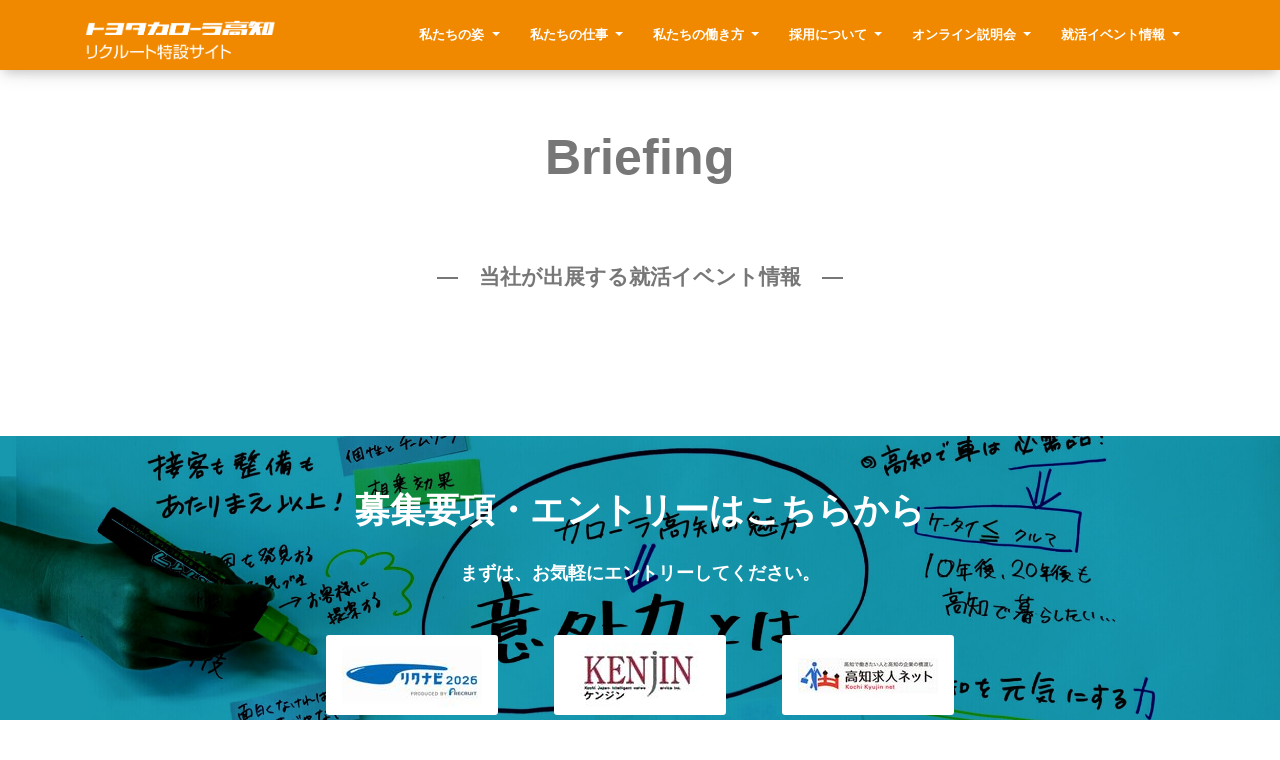

--- FILE ---
content_type: text/html
request_url: https://www.ck-toyota.co.jp/recruit/recruit_15_briefing.html
body_size: 6440
content:
<!DOCTYPE html>
<html lang="ja">

	<head>
		<!-- OGP
		================================================== -->
		<meta property="og:title" content="トヨタカローラ高知"/>
		<meta property="og:type" content="website"/>
		<meta property="og:url" content="http://www.ck-toyota.co.jp/"/>
		<meta property="og:image" content="http://www.ck-toyota.co.jp/img/ogp.jpg"/>
		<meta property="og:description" content="トヨタカローラ高知のクルマ情報。C-HR、プリウス、アクア、ノア、パッソ、軽自動車等、車の事ならカローラ高知におまかせ！"/>
		<meta property="fb:app_id" content="1764667217123856"/>
		<meta name="twitter:card" content="summary">
		
		<!-- Favicons
		================================================== -->
		<link rel="shortcut icon" href="../img/favicon.ico" type="image/x-icon">
		
		<meta charset="utf-8"/>
		<title>会社説明会｜トヨタカローラ高知</title>
		<meta name="keywords" content="トヨタ,カローラ,高知,新型,C-HR,プリウス,prius,新車,中古車,ノア,フィールダー,パッソ,アクア,TRD,パーツ">
		<meta name="description" content="トヨタカローラ高知のリクルート情報">
		<meta name="author" content="TOYOTA COROLLA KOCHI">
		
		<meta content='width=device-width, initial-scale=1.0, maximum-scale=1.0, user-scalable=0, shrink-to-fit=no' name='viewport'/>
		<!-- CSS Files -->
		<link href="../css/jtjet.css" rel="stylesheet"/>
		<link href="../css/fontawesome_all.css" rel="stylesheet"/>
	</head>
	
	<body class="index-page sidebar-collapse">
		
		<!-- nav start -->
		<nav class="navbar fixed-top navbar-expand-lg bgcolor_PRIMARY_MENU">
			<div class="container">
				<div class="navbar-translate">
					<a class="navbar-brand" href="https://www.ck-toyota.co.jp/recruit/" id="sectionsNav">
						<img src="img/logo_recruit.png" height="140%">
					</a>
					<button class="navbar-toggler" type="button" data-toggle="collapse" aria-expanded="false" aria-label="Toggle navigation">
						<span class="sr-only">Toggle navigation</span>
						<span class="navbar-toggler-icon"></span>
						<span class="navbar-toggler-icon"></span>
						<span class="navbar-toggler-icon"></span>
					</button>
				</div>
				<div class="collapse navbar-collapse bgcolor_PRIMARY_MENU">
					<ul class="navbar-nav ml-auto bgcolor_PRIMARY_MENU">
						<li class="nav-item d-block d-sm-none">
							<a class="nav-link" href="https://www.ck-toyota.co.jp/recruit/">
								<strong><i class="fas fa-fw fa-home"></i>　HOME</strong>
							</a>
						</li>
						<li class="dropdown nav-item">
							<a href="#" class="dropdown-toggle nav-link" data-toggle="dropdown">
								<strong>私たちの姿</strong>
							</a>
							<div class="dropdown-menu dropdown-with-icons">
								<a href="https://www.ck-toyota.co.jp/recruit/recruit_02_policy.html" class="dropdown-item">
									<strong>　理念</strong>
								</a>
								<a href="https://www.ck-toyota.co.jp/recruit/recruit_11_history.html" class="dropdown-item">
									<strong>　歴史</strong>
								</a>
								<a href="https://www.ck-toyota.co.jp/recruit/recruit_12_mission.html" class="dropdown-item">
									<strong>　業界の特徴</strong>
								</a>
							</div>
						</li>
						<li class="dropdown nav-item">
							<a href="#" class="dropdown-toggle nav-link" data-toggle="dropdown">
								<strong>私たちの仕事</strong>
							</a>
							<div class="dropdown-menu dropdown-with-icons">
								<a href="https://www.ck-toyota.co.jp/recruit/recruit_03_sales.html" class="dropdown-item">
									<strong>　営業職</strong>
								</a>
								<a href="https://www.ck-toyota.co.jp/recruit/recruit_05_service.html" class="dropdown-item">
									<strong>　エンジニア職</strong>
								</a>
							</div>
						</li>
						<li class="dropdown nav-item">
							<a href="#" class="dropdown-toggle nav-link" data-toggle="dropdown">
								<strong>私たちの働き方</strong>
							</a>
							<div class="dropdown-menu dropdown-with-icons">
								<a href="https://www.ck-toyota.co.jp/recruit/recruit_07_diversity.html" class="dropdown-item">
									<strong>　働く環境の整備</strong>
								</a>
								<a href="https://www.ck-toyota.co.jp/recruit/recruit_08_contribution.html" class="dropdown-item">
									<strong>　社会貢献</strong>
								</a>
							</div>
						</li>
						<li class="dropdown nav-item">
							<a href="#" class="dropdown-toggle nav-link" data-toggle="dropdown">
								<strong>採用について</strong>
							</a>
							<div class="dropdown-menu dropdown-with-icons">
								<a href="https://www.ck-toyota.co.jp/recruit/recruit_13_talent.html" class="dropdown-item">
									<strong>　求める人材像</strong>
								</a>
								<a href="https://www.ck-toyota.co.jp/recruit/recruit_10_highschool.html" class="dropdown-item">
									<strong>　高校生採用</strong>
								</a>
								<a href="https://www.ck-toyota.co.jp/recruit/recruit_14_company_profile.html" class="dropdown-item">
									<strong>　会社概要</strong>
								</a>
								<a href="https://www.ck-toyota.co.jp/recruit/recruit_09_visit.html" class="dropdown-item">
									<strong>　会社訪問</strong>
								</a>
							</div>
						</li>
						<li class="dropdown nav-item">
							<a href="https://www.ck-toyota.co.jp/form/recruit_online.html" class="dropdown-toggle nav-link">
								<strong>オンライン説明会</strong>
							</a>
						</li>
						<li class="dropdown nav-item">
							<a href="https://www.ck-toyota.co.jp/recruit/recruit_15_briefing.html" class="dropdown-toggle nav-link">
								<strong>就活イベント情報</strong>
							</a>
						</li>
						<li class="dropdown nav-item d-block d-sm-none">
							<a href="#" class="dropdown-toggle nav-link" data-toggle="dropdown">
								<strong>エントリー</strong>
							</a>
							<div class="dropdown-menu dropdown-with-icons">
								<a href="https://job.rikunabi.com/2024/company/r538791058/internship/" target="_blank" onclick="ga('send', 'event', 'recruit', 'entry', 'recruit_entry_rikunavi', 1, {'nonInteraction': 1});" class="dropdown-item">
									<strong>　リクナビ</strong>
								</a>
								<a href="http://www.kenjin.ne.jp/gak/2210/2210a.asp?CODE=2467" target="_blank" onclick="ga('send', 'event', 'recruit', 'entry', 'recruit_entry_kenjin', 1, {'nonInteraction': 1});" class="dropdown-item">
									<strong>　ケンジン</strong>
								</a>
								<a href="https://kochi-iju.jp/jinzai/job_offers_list.html?keyword=%E3%83%88%E3%83%A8%E3%82%BF%E3%82%AB%E3%83%AD%E3%83%BC%E3%83%A9%E9%AB%98%E7%9F%A5&workPlace=" target="_blank" onclick="ga('send', 'event', 'recruit', 'entry', 'recruit_entry_kenjin', 1, {'nonInteraction': 1});" class="dropdown-item">
									<strong>　高知求人ネット</strong>
								</a>
							</div>
						</li>
					</ul>
				</div>
			</div>
		</nav>
		<!-- nav end -->
		
		<div class="jt_margin_top1"></div>
		
		<!-- PC　コンテンツ -->
		<div class="section">
			<div class="container"> <!-- fluid container 両サイドまでは「<div class="container-fluid">」 -->
				<div class="row">
					<div class="col-md-12">
						<br><br><br>
						<div class="jt_font_size_recruit_h2 jt_font_weight_900 jt_font_recruit_line_height jt_text_center">
							Briefing
							<br><br><br><br>
						</div>
						<div class="jt_font_size_recruit_h6 jt_font_weight_900 jt_font_recruit_line_height jt_text_center">
							―　当社が出展する就活イベント情報　―
						</div>
						<br><br><br>
					</div>
					
					<!--
					<div class="col-md-4 jt_font_size_recruit_min">
						<div class="card">
							<img class="card-img-top h-100" src="img/15_briefing_20250108.jpg" alt="xxx">
							<div class="card-body">
								<h4 class="card-title text-info">
									オンライン高知就職・転職フェア2024冬
								</h4>
								<i class="far fa-fw fa-clock"></i>　2025年1月8日（水）～2025年2月7日（金）<br>
								<i class="fas fa-fw fa-map-marker-alt"></i>　オンライン<br>
								<br>
								<p class="card-description">
									スマホやPCでご自宅から参加できる、<br>
									オンライン高知就職・転職フェアに当社も参加します！服装自由、履歴書不要！参加費無料！<br>
									面接ではなくカジュアル面談なので、お気軽にご参加ください！
								</p>
								<br>
								<a href="https://kochi-iju.jp/lp/kochi-job/2024w-ol/" target="_blank">
									<button type="button" class="btn btn-info">詳細 <i class="fas fa-angle-right"></i></button>
								</a>
								<br>
							</div>
						</div>
					</div>
					
					<div class="col-md-4 jt_font_size_recruit_min">
						<div class="card">
							<img class="card-img-top h-100" src="img/15_briefing_20250219.jpg" alt="xxx">
							<div class="card-body">
								<h4 class="card-title text-info">
									KENjIN高知の企業・魅力発見セミナー
								</h4>
								<i class="far fa-fw fa-clock"></i>　2025年2月19日（水）13:00～17:00<br>
								<i class="fa fa-fw fa-building"></i>　高知市文化プラザかるぽーと<br>
								<i class="fas fa-fw fa-map-marker-alt"></i>　高知市九反田2-1<br>
								<i class="fas fa-fw fa-user-circle"></i>　参加対象：2026年卒・2025年卒・2024年卒<br>
								<br>
								<br>
								<a href="https://www.kenjin.ne.jp/gak/2310/23101d.asp?SEMINO=2025503-1" target="_blank">
									<button type="button" class="btn btn-info">詳細 <i class="fas fa-angle-right"></i></button>
								</a>
								<br>
							</div>
						</div>
					</div>
					
					<div class="col-md-4 jt_font_size_recruit_min">
						<div class="card">
							<img class="card-img-top h-100" src="img/15_briefing_20250301.jpg" alt="xxx">
							<div class="card-body">
								<h4 class="card-title text-info">
									高知就活ナビ×ケンジン共催　高知就職ガイダンス
								</h4>
								<i class="far fa-fw fa-clock"></i>　2025年3月1日（土）13:00～17:00<br>
								<i class="fa fa-fw fa-building"></i>　高知県民体育館<br>
								<i class="fas fa-fw fa-map-marker-alt"></i>　高知市桟橋通2-1-53<br>
								<i class="fas fa-fw fa-user-circle"></i>　参加対象：2026年卒・2025年卒・2024年卒<br>
								<br>
								<br>
								<a href="https://www.kenjin.ne.jp/gak/2310/23101d.asp?SEMINO=2025505-1" target="_blank">
									<button type="button" class="btn btn-info">詳細 <i class="fas fa-angle-right"></i></button>
								</a>
								<br>
							</div>
						</div>
					</div>
					
					<div class="col-md-4 jt_font_size_recruit_min">
						<div class="card">
							<img class="card-img-top h-100" src="img/15_briefing_20240120_02.jpg" alt="xxx">
							<div class="card-body">
								<h4 class="card-title text-info">
									高知就活ナビ×ケンジン共催　高知就職ガイダンス
								</h4>
								<i class="far fa-fw fa-clock"></i>　2024年3月1日（金）13:00～17:00<br>
								<i class="fa fa-fw fa-building"></i>　ザ　クラウンパレス新阪急高知<br>
								<i class="fas fa-fw fa-map-marker-alt"></i>　高知県高知市本町4-2-50<br>
								<br>
								<br>
								<a href="https://www.kenjin.ne.jp/gak/2310/23101d.asp?SEMINO=2024505-1" target="_blank">
									<button type="button" class="btn btn-info">詳細 <i class="fas fa-angle-right"></i></button>
								</a>
								<br>
							</div>
						</div>
					</div>
					
					<div class="col-md-4 jt_font_size_recruit_min">
						<div class="card">
							<img class="card-img-top h-100" src="img/15_briefing_20240315.jpg" alt="xxx">
							<div class="card-body">
								<h4 class="card-title text-info">
									KENjIN就職フェア１
								</h4>
								<i class="far fa-fw fa-clock"></i>　2024年3月15日（金）13:00～17:00<br>
								<i class="fa fa-fw fa-building"></i>　高知市文化プラザかるぽーと<br>
								<i class="fas fa-fw fa-map-marker-alt"></i>　高知市九反田2-1<br>
								<br>
								<br>
								<a href="https://www.kenjin.ne.jp/gak/2310/23101d.asp?SEMINO=2024503-1" target="_blank">
									<button type="button" class="btn btn-info">詳細 <i class="fas fa-angle-right"></i></button>
								</a>
								<br>
							</div>
						</div>
					</div>
					
					<div class="col-md-12 jt_font_size_recruit_min">
						<div class="card">
							<img class="card-img-top h-100" src="img/15_briefing_20230713.jpg" alt="xxx">
							<div class="card-body">
								<h4 class="card-title">
									オンライン高知就職・転職フェア2023
								</h4>
								<i class="far fa-fw fa-clock"></i>　2023年7月14日（金）～　2023年9月20日（水）<br>
								<br>
								<a href="https://kochi-iju.jp/jinzai/kochi-job/" target="_blank">
									<button type="button" class="btn btn-danger">詳細 <i class="fas fa-angle-right"></i></button>
								</a>
								<br>
							</div>
						</div>
					</div>
					<div class="col-md-4 jt_font_size_recruit_min">
						<div class="card">
							<img class="card-img-top h-100" src="img/logo_card_2022_kenjin.png" alt="xxx">
							<div class="card-body">
								<h4 class="card-title">
									KENjIN就職フェア１
								</h4>
								<i class="far fa-fw fa-clock"></i>　2023年3月17日（金）13：00～17：00<br>
								<i class="fa fa-fw fa-building"></i>　高知城ホール<br>
								<i class="fas fa-fw fa-map-marker-alt"></i>　高知市丸ノ内2-1-10<br>
								<br>
								<a href="https://www.kenjin.ne.jp/gak/2310/23101d.asp?SEMINO=2023503-1" target="_blank">
									<button type="button" class="btn btn-danger">詳細 <i class="fas fa-angle-right"></i></button>
								</a>
								<br>
							</div>
						</div>
					</div>
					
					<div class="col-md-4 jt_font_size_recruit_min">
						<div class="card">
							<img class="card-img-top h-100" src="img/15_briefing_20230322.jpg" alt="xxx">
							<div class="card-body">
								<h4 class="card-title text-info">
									高知就職ガイダンスPart２
								</h4>
								<i class="far fa-fw fa-clock"></i>　2023年4月9日（日）13:00～17:00<br>
								<i class="fa fa-fw fa-building"></i>　高知市文化プラザかるぽーと<br>
								<i class="fas fa-fw fa-map-marker-alt"></i>　高知市九反田2-1<br>
								<br>
								<br>
								<a href="https://www.shukatsu.jp/2024/event/detail?event_id=4844" target="_blank">
									<button type="button" class="btn btn-info">詳細 <i class="fas fa-angle-right"></i></button>
								</a>
								<br>
							</div>
						</div>
					</div>
					
					<div class="col-md-4 jt_font_size_recruit_min">
						<div class="card">
							<img class="card-img-top h-100" src="img/briefing_2023_001.jpg" alt="xxx">
							<div class="card-body">
								<h4 class="card-title">
									高知就活対策フェア
								</h4>
								<i class="far fa-fw fa-clock"></i>　2023年2月12日（日）<br>
								<i class="fa fa-fw fa-building"></i>　ホテル日航高知 旭ロイヤル<br>
								<i class="fas fa-fw fa-map-marker-alt"></i>　高知県高知市九反田9-15<br>
								<br>
								<a href="https://www.kochinews.co.jp/page/syukatsu-navi" target="_blank">
									<button type="button" class="btn btn-danger">詳細 <i class="fas fa-angle-right"></i></button>
								</a>
								<br>
							</div>
						</div>
						<div class="card">
							<img class="card-img-top h-100" src="img/logo_card_2022_02_00_kochi_job.png" alt="xxx">
							<div class="card-body">
								<h4 class="card-title">
									高知就職・転職フェア2022冬　大阪会場
								</h4>
								<i class="far fa-fw fa-clock"></i>　2022年12月10日（土）11：00～16：00<br>
								<i class="fa fa-fw fa-building"></i>　グランフロント大阪 北館 B2F<br>コングレコンベンションセンター<br>
								<i class="fas fa-fw fa-map-marker-alt"></i>　大阪市北区大深町3-1　グランフロント北館B2F<br>
								<br>
								<a href="https://kochi-iju.jp/jinzai/kochi-job/" target="_blank">
									<button type="button" class="btn btn-danger">詳細 <i class="fas fa-angle-right"></i></button>
								</a>
								<br>
							</div>
						</div>
					</div>
					<div class="col-md-4 jt_font_size_recruit_min">
						<div class="card">
							<img class="card-img-top h-100" src="img/logo_card_2022_kenjin.png" alt="xxx">
							<div class="card-body">
								<h4 class="card-title text-info">
									高知就活ナビ×ケンジン共催　高知就職ガイダンスpart1
								</h4>
								<i class="far fa-fw fa-clock"></i>　2022年3月1日（火）12：00～<br>
								<i class="fa fa-fw fa-building"></i>　ザ　クラウンパレス新阪急高知<br>
								<i class="fas fa-fw fa-map-marker-alt"></i>　高知市本町4-2-50<br>
								<br>
								<br>
								<a href="https://www.kenjin.ne.jp/gak/2310/23101d2.asp?SEMINO=2022505-1" target="_blank">
									<button type="button" class="btn btn-info">詳細 <i class="fas fa-angle-right"></i></button>
								</a>
								<br>
							</div>
						</div>
					</div>
					
					<div class="col-md-4 jt_font_size_recruit_min">
						<div class="card">
							<img class="card-img-top h-100" src="img/15_briefing_20220122.png" alt="xxx">
							<img class="card-img-top h-100" src="img/logo_card_2023_riku.png" alt="xxx">
							<div class="card-body">
								<h4 class="card-title text-info">
									リクナビ企業＆仕事万博 in 高知
								</h4>
								<i class="far fa-fw fa-clock"></i>　2022年3月4日（金）12：00　～　17：00<br>
								<i class="fa fa-fw fa-building"></i>　かるぽーと<br>
								<i class="fas fa-fw fa-map-marker-alt"></i>　高知市九反田2-1<br>
								<br>
								<a href="https://job.rikunabi.com/2023/contents/article/c~event~live~220304_kochi/r/?modern=1" target="_blank">
									<button type="button" class="btn btn-info">詳細 <i class="fas fa-angle-right"></i></button>
								</a>
								<br>
							</div>
						</div>
					</div>
					
					<div class="col-md-4 jt_font_size_recruit_min">
						<div class="card">
							<img class="card-img-top h-100" src="img/logo_card_2022_kenjin.png" alt="xxx">
							<div class="card-body">
								<h4 class="card-title text-info">
									KENjIN就職フェア１
								</h4>
								<i class="far fa-fw fa-clock"></i>　2022年3月18日（金）13：00　～　17：00<br>
								<i class="fa fa-fw fa-building"></i>　かるぽーと<br>
								<i class="fas fa-fw fa-map-marker-alt"></i>　高知市九反田2-1<br>
								<br>
								<a href="https://www.kenjin.ne.jp/gak/2310/23101d.asp?SEMINO=2022503-1" target="_blank">
									<button type="button" class="btn btn-info">詳細 <i class="fas fa-angle-right"></i></button>
								</a>
								<br>
							</div>
						</div>
					</div>
					
					<div class="col-md-4 jt_font_size_recruit_min">
						<div class="card">
							<img class="card-img-top h-100" src="img/z_event_20211125.jpg" alt="xxx">
							<div class="card-body">
								<h4 class="card-title text-info">
									高知就活対策フェア
								</h4>
								<i class="far fa-fw fa-clock"></i>　2022年2月6日（日）13：00～17：00<br>
								<i class="fa fa-fw fa-building"></i>　かるぽーと<br>
								<i class="fas fa-fw fa-map-marker-alt"></i>　高知市九反田2−1<br>
								<br>
								<a href="https://www.shukatsu.jp/2023/event/detail?event_id=3041" target="_blank">
									<button type="button" class="btn btn-info">詳細 <i class="fas fa-angle-right"></i></button>
								</a>
								<br>
							</div>
						</div>
					</div>
					
					<div class="col-md-4 jt_font_size_recruit_min">
						<div class="card">
							<img class="card-img-top h-100" src="img/logo_card_2022_shukatsu.png" alt="xxx">
							<div class="card-body">
								<h4 class="card-title text-info">
									高知就活対策フェア
								</h4>
								<i class="far fa-fw fa-clock"></i>　2021年1月4日（月）　13：00～17：00<br>
								<i class="fa fa-fw fa-building"></i>　高知会館<br>
								<i class="fas fa-fw fa-map-marker-alt"></i>　高知市本町5-6-42<br>
								<br>
								<a href="https://www.shukatsu.jp/2022/event/detail?event_id=1744" target="_blank">
									<button type="button" class="btn btn-info">詳細 <i class="fas fa-angle-right"></i></button>
								</a>
								<br>
							</div>
						</div>
					</div>
					
					<div class="col-md-4 jt_font_size_recruit_min">
						<div class="card">
							<img class="card-img-top h-100" src="img/logo_card_2022_shukatsu.png" alt="xxx">
							<div class="card-body">
								<h4 class="card-title text-info">
									高知就活対策フェア
								</h4>
								<i class="far fa-fw fa-clock"></i>　2021年2月7日（日）　13：00～17：00<br>
								<i class="fa fa-fw fa-building"></i>　かるぽーと（予定）<br>
								<i class="fas fa-fw fa-map-marker-alt"></i>　高知市九反田2-1<br>
								<br>
								<a href="https://www.shukatsu.jp/2022/event/detail?event_id=1993" target="_blank">
									<button type="button" class="btn btn-info">詳細 <i class="fas fa-angle-right"></i></button>
								</a>
								<br>
							</div>
						</div>
					</div>
					
					<div class="col-md-4 jt_font_size_recruit_min">
						<div class="card">
							<img class="card-img-top h-100" src="img/logo_card_2022_kenjin.png" alt="xxx">
							<div class="card-body">
								<h4 class="card-title text-info">
									就職ガイダンス２
								</h4>
								<i class="far fa-fw fa-clock"></i>　2021年2月17日（水）　13：00～17：00<br>
								<i class="fa fa-fw fa-building"></i>　ザ・クラウンパレス新阪急高知<br>
								<i class="fas fa-fw fa-map-marker-alt"></i>　高知市本町4-2-50<br>
								<br>
								<a href="https://www.kenjin.ne.jp/gak/2310/23101d2.asp?SEMINO=2021501-2" target="_blank">
									<button type="button" class="btn btn-info">詳細 <i class="fas fa-angle-right"></i></button>
								</a>
								<br>
							</div>
						</div>
					</div>
					
					<div class="col-md-4 jt_font_size_recruit_min">
						<div class="card">
							<img class="card-img-top h-100" src="img/logo_card_2022_kenjin.png" alt="xxx">
							<div class="card-body">
								<h4 class="card-title text-info">
									KENjIN就職フェア１
								</h4>
								<i class="far fa-fw fa-clock"></i>　2021年2月24日（水）　13：00～17：00<br>
								<i class="fa fa-fw fa-building"></i>　かるぽーと<br>
								<i class="fas fa-fw fa-map-marker-alt"></i>　高知市九反田2-1<br>
								<br>
								<a href="https://www.kenjin.ne.jp/gak/2310/23101d2.asp?SEMINO=2021503-2" target="_blank">
									<button type="button" class="btn btn-info">詳細 <i class="fas fa-angle-right"></i></button>
								</a>
								<br>
							</div>
						</div>
					</div>
					
					<div class="col-md-4 jt_font_size_recruit_min">
						<div class="card">
							<img class="card-img-top h-100" src="img/logo_card_2022_shukatsu.png" alt="xxx">
							<img class="card-img-top h-100" src="img/logo_card_2022_kenjin.png" alt="xxx">
							<div class="card-body">
								<h4 class="card-title text-info">
									高知就活ナビ×ケンジン共催　高知就職ガイダンス
								</h4>
								<i class="far fa-fw fa-clock"></i>　2021年3月1日（月）　13：30～17：00<br>
								<i class="fa fa-fw fa-building"></i>　ザ・クラウンパレス新阪急高知<br>
								<i class="fas fa-fw fa-map-marker-alt"></i>　高知市本町4-2-50<br>
								<br>
								<a href="https://www.kenjin.ne.jp/gak/2310/23101d2.asp?SEMINO=2021505-2" target="_blank">
									<button type="button" class="btn btn-info">詳細 <i class="fas fa-angle-right"></i></button>
								</a>
								<br>
							</div>
						</div>
					</div>
					
					<div class="col-md-4 jt_font_size_recruit_min">
						<div class="card">
							<img class="card-img-top h-100" src="img/logo_card_2022_mynavi.png" alt="xxx">
							<div class="card-body">
								<h4 class="card-title text-info">
									マイナビ就職セミナー　高知会場
								</h4>
								<i class="far fa-fw fa-clock"></i>　2021年3月2日（火）　13：00～17：00<br>
								<i class="fa fa-fw fa-building"></i>　高知県民体育館<br>
								<i class="fas fa-fw fa-map-marker-alt"></i>　高知市桟橋通2-1-53<br>
								<br>
								<a href="https://job.mynavi.jp/conts/event/2022/5709/index.html" target="_blank">
									<button type="button" class="btn btn-info">詳細 <i class="fas fa-angle-right"></i></button>
								</a>
								<br>
							</div>
						</div>
					</div>
					
					<div class="col-md-4 jt_font_size_recruit_min">
						<div class="card">
							<img class="card-img-top h-100" src="img/logo_card_2022_riku.png" alt="xxx">
							<div class="card-body">
								<h4 class="card-title text-info">
									リクナビ企業＆仕事万博 in 高知
								</h4>
								<i class="far fa-fw fa-clock"></i>　2021年3月5日（金）　12：00～17：00<br>
								<i class="fa fa-fw fa-building"></i>　高知県民体育館<br>
								<i class="fas fa-fw fa-map-marker-alt"></i>　高知市桟橋通2-1-53<br>
								<br>
								<a href="https://job.rikunabi.com/2022/contents/article/c~event~live~210305_kochi/r/?original=1" target="_blank">
									<button type="button" class="btn btn-info">詳細 <i class="fas fa-angle-right"></i></button>
								</a>
								<br>
							</div>
						</div>
					</div>
					
					<div class="col-md-4 jt_font_size_recruit_min">
						<div class="card">
							<img class="card-img-top h-100" src="img/logo_card_2022_kenjin.png" alt="xxx">
							<div class="card-body">
								<h4 class="card-title text-info">
									KENjIN就職フェア２
								</h4>
								<i class="far fa-fw fa-clock"></i>　2021年3月19日（金）　13：00～17：00<br>
								<i class="fa fa-fw fa-building"></i>　かるぽーと<br>
								<i class="fas fa-fw fa-map-marker-alt"></i>　高知市九反田2-1<br>
								<br>
								<a href="https://www.kenjin.ne.jp/gak/2310/23101d2.asp?SEMINO=2021503-3" target="_blank">
									<button type="button" class="btn btn-info">詳細 <i class="fas fa-angle-right"></i></button>
								</a>
								<br>
							</div>
						</div>
					</div>
					
					-->
					
				</div>
			</div>
		</div>
		
		<br><br><br>
		
		<!-- PC　エントリー -->
		<div id="carouselExampleIndicators" class="carousel slide d-none d-sm-block" data-ride="carousel">
			<div class="carousel-inner">
				<div class="carousel-item active">
					<img class="d-block w-100" src="img/entry.jpg" alt="エントリーPC画像">
					<div class="carousel-caption">
							<div class="jt_font_size_recruit_h3 jt_font_weight_900">
								募集要項・エントリーはこちらから
							</div>
							<br>
							<div class="jt_font_size_recruit_base jt_font_weight_900">
								まずは、お気軽にエントリーしてください。
							</div>
							<br><br>
							<a href="https://job.rikunabi.com/2026/company/r538791058/" target="_blank">
								<button class="btn btn-white"><img src="img/logo_rikunabi.jpg" alt="エントリーPC画像"></button>
							</a>
							　　　
							<a href="https://www.kenjin.ne.jp/gak/2210/2210a.asp?CODE=2467" target="_blank">
								<button class="btn btn-white"><img src="img/logo_kenjin.jpg" alt="エントリーPC画像"></button>
							</a>
							　　　
							<a href="https://kochi-iju.jp/jinzai/job_offers_list.html?keyword=%E3%83%88%E3%83%A8%E3%82%BF%E3%82%AB%E3%83%AD%E3%83%BC%E3%83%A9%E9%AB%98%E7%9F%A5&workPlace=" target="_blank">
								<button class="btn btn-white"><img src="img/logo_kochikyujin.jpg" alt="エントリーPC画像"></button>
							</a>
						</div>
					</div>
				</div>
			</div>
		</div>
		
		<!-- スマホ　エントリー -->
		<div id="carouselExampleIndicators" class="carousel slide d-block d-sm-none" data-ride="carousel">
			<div class="carousel-inner">
				<div class="carousel-item active">
					<img class="d-block w-100" src="img/entry_sp.jpg" alt="エントリーSP画像">
					<div class="carousel-caption">
						<br><br>
						<div class="jt_font_size_recruit_sp_h3 jt_font_weight_900">
							募集要項・エントリーはこちらから
						</div>
						<div class="jt_font_size_recruit_sp_base jt_font_weight_900">
							まずは、お気軽にエントリーしてください。
						</div>
						<br>
						<a href="https://job.rikunabi.com/2026/company/r538791058/" target="_blank">
							<img src="img/logo_rikunabi.jpg" alt="エントリーPC画像" height="50%">
						</a>
						<br><br>
						<a href="https://www.kenjin.ne.jp/gak/2210/2210a.asp?CODE=2467" target="_blank">
							<img src="img/logo_kenjin.jpg" alt="エントリーPC画像" height="50%">
						</a>
						<br><br>
						<a href="https://kochi-iju.jp/jinzai/job_offers_list.html?keyword=%E3%83%88%E3%83%A8%E3%82%BF%E3%82%AB%E3%83%AD%E3%83%BC%E3%83%A9%E9%AB%98%E7%9F%A5&workPlace=" target="_blank">
							<img src="img/logo_kochikyujin.jpg" alt="エントリーPC画像" height="50%">
						</a>
						<br>
					</div>
				</div>
			</div>
		</div>
		
		<div class="section bgcolor_PRIMARY_MENU d-none d-sm-block">
			<br>
			<div class="container text-left">
				<div class="row">
					<div class="col-md-3 textcolor_WHITE h5">
						<p><strong>SITE</strong></p>
						<hr color="#FFFFFF">
						<a href="http://www.ck-toyota.co.jp/" class="btn btn-default btn-link textcolor_WHITE">
							HOME
						</a>
						<br>
						<a href="http://www.ck-toyota.co.jp/ncar/" class="btn btn-default btn-link textcolor_WHITE">
							新車情報
						</a>
						<br>
						<a href="http://www.ck-toyota.co.jp/ucar/" class="btn btn-default btn-link textcolor_WHITE">
							中古車情報
						</a>
						<br>
						<a href="http://www.ck-toyota.co.jp/shop/" class="btn btn-default btn-link textcolor_WHITE">
							店舗情報
						</a>
						<br>
						<a href="http://www.ck-toyota.co.jp/service/" class="btn btn-default btn-link textcolor_WHITE">
							メンテナンス
						</a>
						<br>
						<a href="http://www.ck-toyota.co.jp/pipit/" class="btn btn-default btn-link textcolor_WHITE">
							auケータイ
						</a>
						<br>
						<a href="http://www.ck-toyota.co.jp/recruit/" class="btn btn-default btn-link textcolor_WHITE">
							採用情報
						</a>
						<br>
						<a href="https://www.ck-toyota.co.jp/sdgs/" class="btn btn-default btn-link textcolor_WHITE">
							SDGs
						</a>
						<br>
						<a href="https://www.ck-toyota.co.jp/ownership/" class="btn btn-default btn-link textcolor_WHITE">
							所有権解除
						</a>
					</div>
					<div class="col-md-3 textcolor_WHITE h5">
						<p><strong>COMPANY</strong></p>
						<hr color="#FFFFFF">
						<a href="http://www.ck-toyota.co.jp/company/" class="btn btn-default btn-link textcolor_WHITE">
							会社概要
						</a>
						<br>
						<a href="http://www.ck-toyota.co.jp/policy/" class="btn btn-default btn-link textcolor_WHITE">
							プライバシーポリシー
						</a>
						<br>
						<a href="https://www.ck-toyota.co.jp/img/pdf/20230207_01.pdf" target="_blank" class="btn btn-default btn-link textcolor_WHITE jt_align_LEFT">
							保険代理店業務におけるお客さま第一の<br>業務運営に関する方針
						</a>
						<br>
						<a href="http://www.ck-toyota.co.jp/gang/" class="btn btn-default btn-link textcolor_WHITE">
							暴力団等反社会的勢力排除宣言
						</a>
						<br>
						<a href="http://www.ck-toyota.co.jp/csr/" class="btn btn-default btn-link textcolor_WHITE">
							CSR宣言
						</a>
						<br>
						<a href="http://www.ck-toyota.co.jp/sdgs/" class="btn btn-default btn-link textcolor_WHITE">
							SDGsへの取り組み
						</a>
						<br>
						<a href="https://www.ck-toyota.co.jp/company/01_health.html" class="btn btn-default btn-link textcolor_WHITE">
							健康経営優良法人
						</a>
						<br>
						<br>
						<p><strong>ONLINE</strong></p>
						<hr color="#FFFFFF">
						<a href="http://www.ck-toyota.co.jp/form/testdrive.html" class="btn btn-default btn-link textcolor_WHITE">
							試乗予約
						</a>
						<br>
						<a href="http://www.ck-toyota.co.jp/form/service.html" class="btn btn-default btn-link textcolor_WHITE">
							メンテナンス予約
						</a>
					</div>
					<div class="col-md-3 textcolor_WHITE h5">
						<p><strong>RECRUIT</strong></p>
						<hr color="#FFFFFF">
						<a href="http://www.ck-toyota.co.jp/recruit/recruit_15_briefing.html" class="btn btn-default btn-link textcolor_WHITE">
							就活イベント情報
						</a>
						<br>
						<a href="http://www.ck-toyota.co.jp/recruit/recruit_14_company_profile.html" class="btn btn-default btn-link textcolor_WHITE">
							会社概要
						</a>
						<br>
						<a href="http://www.ck-toyota.co.jp/recruit/recruit_13_talent.html" class="btn btn-default btn-link textcolor_WHITE">
							求める人材像
						</a>
						<br>
						<a href="http://www.ck-toyota.co.jp/recruit/recruit_02_policy.html" class="btn btn-default btn-link textcolor_WHITE">
							企業の理念
						</a>
						<br>
						<a href="http://www.ck-toyota.co.jp/recruit/recruit_11_history.html" class="btn btn-default btn-link textcolor_WHITE">
							企業の歴史
						</a>
						<br>
						<a href="http://www.ck-toyota.co.jp/recruit/recruit_03_sales.html" class="btn btn-default btn-link textcolor_WHITE">
							営業職について
						</a>
						<br>
						<a href="http://www.ck-toyota.co.jp/recruit/recruit_05_service.html" class="btn btn-default btn-link textcolor_WHITE">
							エンジニアについて
						</a>
						<br>
						<a href="http://www.ck-toyota.co.jp/recruit/recruit_07_diversity.html" class="btn btn-default btn-link textcolor_WHITE">
							働く環境の整備
						</a>
						<br>
						<a href="http://www.ck-toyota.co.jp/recruit/recruit_08_contribution.html" class="btn btn-default btn-link textcolor_WHITE">
							社会貢献
						</a>
					</div>
					<div class="col-md-3 textcolor_WHITE h5">
						<p><strong>SHOP</strong></p>
						<hr color="#FFFFFF">
						<a href="http://www.ck-toyota.co.jp/shop/01.html" class="btn btn-default btn-link textcolor_WHITE">
							一宮店
						</a>
						<br>
						<a href="http://www.ck-toyota.co.jp/shop/02.html" class="btn btn-default btn-link textcolor_WHITE">
							朝倉店
						</a>
						<br>
						<a href="http://www.ck-toyota.co.jp/shop/07.html" class="btn btn-default btn-link textcolor_WHITE">
							中村店
						</a>
						<br>
						<a href="http://www.ck-toyota.co.jp/shop/06.html" class="btn btn-default btn-link textcolor_WHITE">
							須崎店
						</a>
						<br>
						<a href="http://www.ck-toyota.co.jp/shop/05.html" class="btn btn-default btn-link textcolor_WHITE">
							南国店
						</a>
						<br>
						<a href="http://www.ck-toyota.co.jp/shop/04.html" class="btn btn-default btn-link textcolor_WHITE">
							安芸店
						</a>
						<br>
						<a href="http://www.ck-toyota.co.jp/shop/08.html" class="btn btn-default btn-link textcolor_WHITE">
							葛島店
						</a>
						<br>
						<a href="http://www.ck-toyota.co.jp/shop/09.html" class="btn btn-default btn-link textcolor_WHITE">
							金田店
						</a>
						<br>
					</div>
				</div>
			</div>
			<br>
		</div>
		
		<!-- PC　コンテンツ　footer -->
		<footer class="footer bgcolor_PRIMARY_MENU textcolor_WHITE d-none d-sm-block">
			<div class="container">
				<nav class="float-center">
					<ul>
						<li>
							<a href="https://www.facebook.com/652452818256737" target="_blank">
								<span class="fa-stack fa-2x">
									<i class="fa fa-circle fa-stack-2x textcolor_WHITE"></i>
									<i class="fab fa-facebook-f fa-stack-1x textcolor_PRIMARY_MENU"></i>
								</span>
							</a>
						</li>
						<li>
							<a href="https://twitter.com/corollakochi" target="_blank">
								<span class="fa-stack fa-2x">
									<i class="fa fa-circle fa-stack-2x textcolor_WHITE"></i>
									<i class="fab fa-twitter fa-stack-1x textcolor_PRIMARY_MENU"></i>
								</span>
							</a>
						</li>
						<li>
							<a href="https://www.instagram.com/corollakochi/" target="_blank">
								<span class="fa-stack fa-2x">
									<i class="fa fa-circle fa-stack-2x textcolor_WHITE"></i>
									<i class="fab fa-instagram fa-stack-1x textcolor_PRIMARY_MENU"></i>
								</span>
							</a>
						</li>
						<li>
							<a href="https://www.youtube.com/channel/UCvZY9ORi32bd3AcvuByUnGw" target="_blank">
								<span class="fa-stack fa-2x">
									<i class="fa fa-circle fa-stack-2x textcolor_WHITE"></i>
									<i class="fab fa-youtube fa-stack-1x textcolor_PRIMARY_MENU"></i>
								</span>
							</a>
						</li>
					</ul>
				</nav>
				<div class="copyright float-center">
					<i class="far fa-copyright"></i>TOYOTA COROLLA KOCHI..<br>高知県公安委員会許可証番号第506号<br>トヨタカローラ高知株式会社
				</div>
			</div>
		</footer>
		
		<!-- スマホ　コンテンツ -->
		<footer class="footer bgcolor_PRIMARY_MENU textcolor_WHITE d-block d-sm-none">
			<br><br>
			<div class="container">
				<nav class="float-center">
					<ul>
						<li>
							<a href="https://www.facebook.com/652452818256737" target="_blank">
								<i class="fab fa-facebook-f fa-2x textcolor_WHITE"></i>
							</a>
						</li>
						<li>
							<a href="https://twitter.com/corollakochi" target="_blank">
								<i class="fab fa-twitter fa-2x textcolor_WHITE"></i>
							</a>
						</li>
						<li>
							<a href="https://www.instagram.com/corollakochi/" target="_blank">
								<i class="fab fa-instagram fa-2x textcolor_WHITE"></i>
							</a>
						</li>
						<li>
							<a href="https://www.youtube.com/channel/UCvZY9ORi32bd3AcvuByUnGw" target="_blank">
								<i class="fab fa-youtube fa-2x textcolor_WHITE"></i>
							</a>
						</li>
					</ul>
				</nav>
				<br>
				<div class="copyright float-center">
					<i class="far fa-copyright"></i>TOYOTA COROLLA KOCHI..<br>高知県公安委員会許可証番号第506号<br>トヨタカローラ高知株式会社
				</div>
			</div>
			<br><br>
		</footer>
		
		<!--   Core JS Files   -->
		<script src="https://www.ck-toyota.co.jp/js/core/jquery.min.js.pagespeed.jm.8O6MjwQQFT.js" type="text/javascript"></script>
		<script src="https://www.ck-toyota.co.jp/js/core/popper.min.js.pagespeed.jm.ZciACMmbEC.js" type="text/javascript"></script>
		<script src="https://www.ck-toyota.co.jp/js/core/bootstrap-material-design.min.js.pagespeed.jm.08eC9Gbjv7.js" type="text/javascript"></script>
		<script src="https://www.ck-toyota.co.jp/js/plugins/moment.min.js.pagespeed.jm.amPQHgasox.js"></script>
		<script src="https://www.ck-toyota.co.jp/js/plugins,_bootstrap-datetimepicker.js+plugins,_nouislider.min.js+jtjet.js,qv==2.0.5.pagespeed.jc.uaGwPbuHm3.js"></script><script>eval(mod_pagespeed_PpLI8zACgK);</script>
		<script>eval(mod_pagespeed_O1T1fQOP35);</script>
		<script>eval(mod_pagespeed_zXQFvdeSec);</script>
		<script src="//tm.r-ad.ne.jp/118/ra091090000.js" type="text/javascript" charset="utf-8"></script>
		
		<!-- Google analytics start -->
		<script>(function(i,s,o,g,r,a,m){i['GoogleAnalyticsObject']=r;i[r]=i[r]||function(){(i[r].q=i[r].q||[]).push(arguments)},i[r].l=1*new Date();a=s.createElement(o),m=s.getElementsByTagName(o)[0];a.async=1;a.src=g;m.parentNode.insertBefore(a,m)})(window,document,'script','//www.google-analytics.com/analytics.js','ga');ga('create','UA-66545974-1','auto');ga('send','pageview');</script>
		<!-- Google analytics end -->
		<!-- カーセンサー提供計測タグ start -->
		<script type="text/javascript">(function(){var tagjs=document.createElement("script");var s=document.getElementsByTagName("script")[0];tagjs.async=true;tagjs.src="//s.yjtag.jp/tag.js#site=8pw5FYl&referrer="+encodeURIComponent(document.location.href)+"";s.parentNode.insertBefore(tagjs,s);}());</script>
		<noscript>
			<iframe src="//b.yjtag.jp/iframe?c=8pw5FYl" width="1" height="1" frameborder="0" scrolling="no" marginheight="0" marginwidth="0"></iframe>
		</noscript>
		<!-- カーセンサー提供計測タグ end -->
	</body>
</html>


--- FILE ---
content_type: text/css
request_url: https://www.ck-toyota.co.jp/css/jtjet.css
body_size: 61733
content:
/*! =========================================================
 * 
 * jtjet(Bootstrap 4.0.0 Final Edition)
 * 
 * カード背景透過率・・・14722(background-color: rgba(0, 0, 0, .xxx);)
 * リンク標準色設定・・・8972
 * a:hoverの色・・・196
 * navbarの文字サイズ・・・11359
 * .menu_hover:hover メニューの色
 * ========================================================= */
 
html {
    font-family: "San Francisco","Segoe UI","游ゴシック体", "Yu Gothic", YuGothic, "ヒラギノ角ゴ Pro", "Hiragino Kaku Gothic Pro", "メイリオ", "Meiryo", sans-serif;
    color: #777777;
    line-height: 1.15;
    -webkit-text-size-adjust: 100%;
    -ms-text-size-adjust: 100%;
    -ms-overflow-style: scrollbar;
    -webkit-tap-highlight-color: transparent;
    font-feature-settings : "palt";
}
.card {
    font-size: 0.875rem
}
@media print {
    *,:after,:before {
        text-shadow: none !important;
        box-shadow: none !important
    }
    a:not(.btn) {
        text-decoration: underline
    }
    abbr[title]:after {
        content: " (" attr(title) ")"
    }
    pre {
        white-space: pre-wrap !important
    }
    blockquote,
    pre {
        border: 1px solid #999;
        page-break-inside: avoid
    }
    thead {
        display: table-header-group
    }
    img,
    tr {
        page-break-inside: avoid
    }
    h2,
    h3,
    p {
        orphans: 3;
        widows: 3
    }
    h2,
    h3 {
        page-break-after: avoid
    }
    @page {
        size: a3
    }
    .container,
    body {
        min-width: 992px !important
    }
    .navbar {
        display: none
    }
    .badge {
        border: 1px solid #000
    }
    .table {
        border-collapse: collapse !important
    }
    .table td,
    .table th {
        background-color: #fff !important
    }
    .table-bordered td,
    .table-bordered th {
        border: 1px solid #ddd !important
    }
}
*,:after,:before {
    box-sizing: border-box
}
@-ms-viewport {
    width: device-width
}
article,
aside,
dialog,
figcaption,
figure,
footer,
header,
hgroup,
main,
nav,
section {
    display: block
}
body {
    margin: 0;
    font-size: 1rem;
    font-weight: 400;
    line-height: 1.5;
    text-align: left;
    background-color: #fafafa
}
[tabindex="-1"]:focus {
    outline: 0 !important
}
hr {
    box-sizing: content-box;
    height: 0;
    overflow: visible
}
h1,
h2,
h3,
h4,
h5,
h6 {
    margin-top: 0;
    margin-bottom: 0.5rem
}
p {
    margin-top: 0;
    margin-bottom: 1rem
}
abbr[data-original-title],
abbr[title] {
    text-decoration: underline;
    text-decoration: underline dotted;
    cursor: help;
    border-bottom: 0
}
address {
    font-style: normal;
    line-height: inherit
}
address,
dl,
ol,
ul {
    margin-bottom: 0
}
dl,
ol,
ul {
    margin-top: 0
}
ol ol,
ol ul,
ul ol,
ul ul {
    margin-bottom: 0
}
dt {
    font-weight: 500
}
dd {
    margin-bottom: 0.5rem;
    margin-left: 0
}
blockquote {
    margin: 0 0 1rem
}
dfn {
    font-style: italic
}
b,
strong {
    font-weight: bolder
}
small {
    font-size: 80%
}
sub,
sup {
    position: relative;
    font-size: 75%;
    line-height: 0;
    vertical-align: baseline
}
sub {
    bottom: -0.25em
}
sup {
    top: -0.5em
}
a {
    text-decoration: none;
    background-color: transparent;
    -webkit-text-decoration-skip: objects
}
a:hover {
    color: #B3E5FC;
    text-decoration: underline
}
a:not([href]):not([tabindex]),
a:not([href]):not([tabindex]):focus,
a:not([href]):not([tabindex]):hover {
    color: inherit;
    text-decoration: none
}
a:not([href]):not([tabindex]):focus {
    outline: 0
}
code,
kbd,
pre,
samp {
    font-size: 1em
}
pre {
    margin-top: 0;
    margin-bottom: 1rem;
    overflow: auto;
    -ms-overflow-style: scrollbar
}
figure {
    margin: 0 0 1rem
}
img {
    border-style: none
	margin: 0;
	padding: 0;
	vertical-align: bottom;
}
svg:not(:root) {
    overflow: hidden
}
table {
    border-collapse: collapse
}
caption {
    padding-top: 0.75rem;
    padding-bottom: 0.75rem;
    color: #6c757d;
    text-align: left;
    caption-side: bottom
}
th {
    text-align: inherit
}
label {
    display: inline-block;
    margin-bottom: 0.5rem
}
button {
    border-radius: 0
}
button:focus {
    outline: 1px dotted;
    outline: 5px auto -webkit-focus-ring-color
}
button,
input,
optgroup,
select,
textarea {
    margin: 0;
    font-size: inherit;
    line-height: inherit
}
button,
input {
    overflow: visible
}
button,
select {
    text-transform: none
}
[type=reset],
[type=submit],
button,
html [type=button] {
    -webkit-appearance: button
}
[type=button]::-moz-focus-inner,
[type=reset]::-moz-focus-inner,
[type=submit]::-moz-focus-inner,
button::-moz-focus-inner {
    padding: 0;
    border-style: none
}
input[type=checkbox],
input[type=radio] {
    box-sizing: border-box;
    padding: 0
}
input[type=date],
input[type=datetime-local],
input[type=month],
input[type=time] {
    -webkit-appearance: listbox
}
textarea {
    overflow: auto;
    resize: vertical
}
fieldset {
    min-width: 0;
    padding: 0;
    margin: 0;
    border: 0
}
legend {
    display: block;
    width: 100%;
    max-width: 100%;
    padding: 0;
    margin-bottom: 0.5rem;
    font-size: 1.5rem;
    line-height: inherit;
    color: inherit;
    white-space: normal
}
progress {
    vertical-align: baseline
}
[type=number]::-webkit-inner-spin-button,
[type=number]::-webkit-outer-spin-button {
    height: auto
}
[type=search] {
    outline-offset: -2px;
    -webkit-appearance: none
}
[type=search]::-webkit-search-cancel-button,
[type=search]::-webkit-search-decoration {
    -webkit-appearance: none
}
::-webkit-file-upload-button {
    font: inherit;
    -webkit-appearance: button
}
output {
    display: inline-block
}
summary {
    display: list-item;
    cursor: pointer
}
template {
    display: none
}
[hidden] {
    display: none !important
}
.h1,
.h2,
.h3,
.h4,
.h5,
.h6,
h1,
h2,
h3,
h4,
h5,
h6 {
    margin-bottom: 0.5rem;
    font-weight: 400;
    line-height: 1.2;
}
.h1,
h1 {
    font-size: 2.5rem
}
.h2,
h2 {
    font-size: 2rem
}
.h3,
h3 {
    font-size: 1.75rem
}
.h4,
h4 {
    font-size: 1.5rem
}
.h5,
h5 {
    font-size: 1.25rem
}
.h6,
h6 {
    font-size: 1rem
}
.lead {
    font-size: 1.25rem;
    font-weight: 300
}
.display-1 {
    font-size: 7rem
}
.display-1,
.display-2 {
    font-weight: 300;
    line-height: 1.2
}
.display-2 {
    font-size: 3.5rem
}
.display-3 {
    font-size: 2.8125rem
}
.display-3,
.display-4 {
    font-weight: 300;
    line-height: 1.2
}
.display-4 {
    font-size: 2.125rem
}
hr {
    margin-top: 1rem;
    margin-bottom: 1rem;
    border: 0;
    border-top: 1px solid rgba(0, 0, 0, .1)
}
.small,
small {
    font-size: 80%;
    font-weight: 400
}
.mark,
mark {
    padding: 0.2em;
    background-color: #fcf8e3
}
.list-inline,
.list-unstyled {
    padding-left: 0;
    list-style: none
}
.list-inline-item {
    display: inline-block
}
.list-inline-item:not(:last-child) {
    margin-right: 0.5rem
}
.initialism {
    font-size: 90%;
    text-transform: uppercase
}
.blockquote {
    margin-bottom: 1rem;
    font-size: 1.25rem
}
.blockquote-footer {
    display: block;
    font-size: 80%;
    color: #6c757d
}
.blockquote-footer:before {
    content: "\2014 \00A0"
}
.img-fluid,
.img-thumbnail {
    max-width: 100%;
    height: auto
}
.img-thumbnail {
    padding: 0.25rem;
    background-color: #fafafa;
    border: 1px solid #dee2e6;
    border-radius: 0.25rem;
    box-shadow: 0 1px 2px rgba(0, 0, 0, .075)
}
.figure {
    display: inline-block
}
.figure-img {
    margin-bottom: 0.5rem;
    line-height: 1
}
.figure-caption {
    font-size: 90%;
    color: #6c757d
}
code {
    font-size: 87.5%;
    color: #e91e63;
    word-break: break-word
}
a > code {
    color: inherit
}
kbd {
    padding: 0.2rem 0.4rem;
    font-size: 87.5%;
    color: #fff;
    background-color: #212529;
    border-radius: 0.2rem;
    box-shadow: inset 0 -0.1rem 0 rgba(0, 0, 0, .25)
}
kbd kbd {
    padding: 0;
    font-size: 100%;
    font-weight: 500;
    box-shadow: none
}
pre {
    display: block;
    font-size: 87.5%;
    color: #212529
}
pre code {
    font-size: inherit;
    color: inherit;
    word-break: normal
}
.pre-scrollable {
    max-height: 340px;
    overflow-y: scroll
}
.container {
    width: 100%;
    padding-right: 15px;
    padding-left: 15px;
    margin-right: auto;
    margin-left: auto
}
@media(min-width:576px) {
    .container {
        max-width: 540px
    }
}
@media(min-width:768px) {
    .container {
        max-width: 720px
    }
}
@media(min-width:992px) {
    .container {
        max-width: 960px
    }
}
@media(min-width:1200px) {
    .container {
        max-width: 1140px
    }
}
.container-fluid {
    width: 100%;
    padding-right: 15px;
    padding-left: 15px;
    margin-right: auto;
    margin-left: auto
}
.row {
    display: flex;
    flex-wrap: wrap;
    margin-right: -15px;
    margin-left: -15px
}
.no-gutters {
    margin-right: 0;
    margin-left: 0
}
.no-gutters > .col,
.no-gutters > [class*=col-] {
    padding-right: 0;
    padding-left: 0
}
.col,
.col-1,
.col-2,
.col-3,
.col-4,
.col-5,
.col-6,
.col-7,
.col-8,
.col-9,
.col-10,
.col-11,
.col-12,
.col-auto,
.col-lg,
.col-lg-1,
.col-lg-2,
.col-lg-3,
.col-lg-4,
.col-lg-5,
.col-lg-6,
.col-lg-7,
.col-lg-8,
.col-lg-9,
.col-lg-10,
.col-lg-11,
.col-lg-12,
.col-lg-auto,
.col-md,
.col-md-1,
.col-md-2,
.col-md-3,
.col-md-4,
.col-md-5,
.col-md-6,
.col-md-7,
.col-md-8,
.col-md-9,
.col-md-10,
.col-md-11,
.col-md-12,
.col-md-auto,
.col-sm,
.col-sm-1,
.col-sm-2,
.col-sm-3,
.col-sm-4,
.col-sm-5,
.col-sm-6,
.col-sm-7,
.col-sm-8,
.col-sm-9,
.col-sm-10,
.col-sm-11,
.col-sm-12,
.col-sm-auto,
.col-xl,
.col-xl-1,
.col-xl-2,
.col-xl-3,
.col-xl-4,
.col-xl-5,
.col-xl-6,
.col-xl-7,
.col-xl-8,
.col-xl-9,
.col-xl-10,
.col-xl-11,
.col-xl-12,
.col-xl-auto {
    position: relative;
    width: 100%;
    min-height: 1px;
    padding-right: 15px;
    padding-left: 15px
}
.col {
    flex-basis: 0;
    flex-grow: 1;
    max-width: 100%
}
.col-auto {
    flex: 0 0 auto;
    width: auto;
    max-width: none
}
.col-1 {
    flex: 0 0 8.333333%;
    max-width: 8.333333%
}
.col-2 {
    flex: 0 0 16.666667%;
    max-width: 16.666667%
}
.col-3 {
    flex: 0 0 25%;
    max-width: 25%
}
.col-4 {
    flex: 0 0 33.333333%;
    max-width: 33.333333%
}
.col-5 {
    flex: 0 0 41.666667%;
    max-width: 41.666667%
}
.col-6 {
    flex: 0 0 50%;
    max-width: 50%
}
.col-7 {
    flex: 0 0 58.333333%;
    max-width: 58.333333%
}
.col-8 {
    flex: 0 0 66.666667%;
    max-width: 66.666667%
}
.col-9 {
    flex: 0 0 75%;
    max-width: 75%
}
.col-10 {
    flex: 0 0 83.333333%;
    max-width: 83.333333%
}
.col-11 {
    flex: 0 0 91.666667%;
    max-width: 91.666667%
}
.col-12 {
    flex: 0 0 100%;
    max-width: 100%
}
.order-first {
    order: -1
}
.order-last {
    order: 13
}
.order-0 {
    order: 0
}
.order-1 {
    order: 1
}
.order-2 {
    order: 2
}
.order-3 {
    order: 3
}
.order-4 {
    order: 4
}
.order-5 {
    order: 5
}
.order-6 {
    order: 6
}
.order-7 {
    order: 7
}
.order-8 {
    order: 8
}
.order-9 {
    order: 9
}
.order-10 {
    order: 10
}
.order-11 {
    order: 11
}
.order-12 {
    order: 12
}
.offset-1 {
    margin-left: 8.333333%
}
.offset-2 {
    margin-left: 16.666667%
}
.offset-3 {
    margin-left: 25%
}
.offset-4 {
    margin-left: 33.333333%
}
.offset-5 {
    margin-left: 41.666667%
}
.offset-6 {
    margin-left: 50%
}
.offset-7 {
    margin-left: 58.333333%
}
.offset-8 {
    margin-left: 66.666667%
}
.offset-9 {
    margin-left: 75%
}
.offset-10 {
    margin-left: 83.333333%
}
.offset-11 {
    margin-left: 91.666667%
}
@media(min-width:576px) {
    .col-sm {
        flex-basis: 0;
        flex-grow: 1;
        max-width: 100%
    }
    .col-sm-auto {
        flex: 0 0 auto;
        width: auto;
        max-width: none
    }
    .col-sm-1 {
        flex: 0 0 8.333333%;
        max-width: 8.333333%
    }
    .col-sm-2 {
        flex: 0 0 16.666667%;
        max-width: 16.666667%
    }
    .col-sm-3 {
        flex: 0 0 25%;
        max-width: 25%
    }
    .col-sm-4 {
        flex: 0 0 33.333333%;
        max-width: 33.333333%
    }
    .col-sm-5 {
        flex: 0 0 41.666667%;
        max-width: 41.666667%
    }
    .col-sm-6 {
        flex: 0 0 50%;
        max-width: 50%
    }
    .col-sm-7 {
        flex: 0 0 58.333333%;
        max-width: 58.333333%
    }
    .col-sm-8 {
        flex: 0 0 66.666667%;
        max-width: 66.666667%
    }
    .col-sm-9 {
        flex: 0 0 75%;
        max-width: 75%
    }
    .col-sm-10 {
        flex: 0 0 83.333333%;
        max-width: 83.333333%
    }
    .col-sm-11 {
        flex: 0 0 91.666667%;
        max-width: 91.666667%
    }
    .col-sm-12 {
        flex: 0 0 100%;
        max-width: 100%
    }
    .order-sm-first {
        order: -1
    }
    .order-sm-last {
        order: 13
    }
    .order-sm-0 {
        order: 0
    }
    .order-sm-1 {
        order: 1
    }
    .order-sm-2 {
        order: 2
    }
    .order-sm-3 {
        order: 3
    }
    .order-sm-4 {
        order: 4
    }
    .order-sm-5 {
        order: 5
    }
    .order-sm-6 {
        order: 6
    }
    .order-sm-7 {
        order: 7
    }
    .order-sm-8 {
        order: 8
    }
    .order-sm-9 {
        order: 9
    }
    .order-sm-10 {
        order: 10
    }
    .order-sm-11 {
        order: 11
    }
    .order-sm-12 {
        order: 12
    }
    .offset-sm-0 {
        margin-left: 0
    }
    .offset-sm-1 {
        margin-left: 8.333333%
    }
    .offset-sm-2 {
        margin-left: 16.666667%
    }
    .offset-sm-3 {
        margin-left: 25%
    }
    .offset-sm-4 {
        margin-left: 33.333333%
    }
    .offset-sm-5 {
        margin-left: 41.666667%
    }
    .offset-sm-6 {
        margin-left: 50%
    }
    .offset-sm-7 {
        margin-left: 58.333333%
    }
    .offset-sm-8 {
        margin-left: 66.666667%
    }
    .offset-sm-9 {
        margin-left: 75%
    }
    .offset-sm-10 {
        margin-left: 83.333333%
    }
    .offset-sm-11 {
        margin-left: 91.666667%
    }
}
@media(min-width:768px) {
    .col-md {
        flex-basis: 0;
        flex-grow: 1;
        max-width: 100%
    }
    .col-md-auto {
        flex: 0 0 auto;
        width: auto;
        max-width: none
    }
    .col-md-1 {
        flex: 0 0 8.333333%;
        max-width: 8.333333%
    }
    .col-md-2 {
        flex: 0 0 16.666667%;
        max-width: 16.666667%
    }
    .col-md-3 {
        flex: 0 0 25%;
        max-width: 25%
    }
    .col-md-4 {
        flex: 0 0 33.333333%;
        max-width: 33.333333%
    }
    .col-md-5 {
        flex: 0 0 41.666667%;
        max-width: 41.666667%
    }
    .col-md-6 {
        flex: 0 0 50%;
        max-width: 50%
    }
    .col-md-7 {
        flex: 0 0 58.333333%;
        max-width: 58.333333%
    }
    .col-md-8 {
        flex: 0 0 66.666667%;
        max-width: 66.666667%
    }
    .col-md-9 {
        flex: 0 0 75%;
        max-width: 75%
    }
    .col-md-10 {
        flex: 0 0 83.333333%;
        max-width: 83.333333%
    }
    .col-md-11 {
        flex: 0 0 91.666667%;
        max-width: 91.666667%
    }
    .col-md-12 {
        flex: 0 0 100%;
        max-width: 100%
    }
    .order-md-first {
        order: -1
    }
    .order-md-last {
        order: 13
    }
    .order-md-0 {
        order: 0
    }
    .order-md-1 {
        order: 1
    }
    .order-md-2 {
        order: 2
    }
    .order-md-3 {
        order: 3
    }
    .order-md-4 {
        order: 4
    }
    .order-md-5 {
        order: 5
    }
    .order-md-6 {
        order: 6
    }
    .order-md-7 {
        order: 7
    }
    .order-md-8 {
        order: 8
    }
    .order-md-9 {
        order: 9
    }
    .order-md-10 {
        order: 10
    }
    .order-md-11 {
        order: 11
    }
    .order-md-12 {
        order: 12
    }
    .offset-md-0 {
        margin-left: 0
    }
    .offset-md-1 {
        margin-left: 8.333333%
    }
    .offset-md-2 {
        margin-left: 16.666667%
    }
    .offset-md-3 {
        margin-left: 25%
    }
    .offset-md-4 {
        margin-left: 33.333333%
    }
    .offset-md-5 {
        margin-left: 41.666667%
    }
    .offset-md-6 {
        margin-left: 50%
    }
    .offset-md-7 {
        margin-left: 58.333333%
    }
    .offset-md-8 {
        margin-left: 66.666667%
    }
    .offset-md-9 {
        margin-left: 75%
    }
    .offset-md-10 {
        margin-left: 83.333333%
    }
    .offset-md-11 {
        margin-left: 91.666667%
    }
}
@media(min-width:992px) {
    .col-lg {
        flex-basis: 0;
        flex-grow: 1;
        max-width: 100%
    }
    .col-lg-auto {
        flex: 0 0 auto;
        width: auto;
        max-width: none
    }
    .col-lg-1 {
        flex: 0 0 8.333333%;
        max-width: 8.333333%
    }
    .col-lg-2 {
        flex: 0 0 16.666667%;
        max-width: 16.666667%
    }
    .col-lg-3 {
        flex: 0 0 25%;
        max-width: 25%
    }
    .col-lg-4 {
        flex: 0 0 33.333333%;
        max-width: 33.333333%
    }
    .col-lg-5 {
        flex: 0 0 41.666667%;
        max-width: 41.666667%
    }
    .col-lg-6 {
        flex: 0 0 50%;
        max-width: 50%
    }
    .col-lg-7 {
        flex: 0 0 58.333333%;
        max-width: 58.333333%
    }
    .col-lg-8 {
        flex: 0 0 66.666667%;
        max-width: 66.666667%
    }
    .col-lg-9 {
        flex: 0 0 75%;
        max-width: 75%
    }
    .col-lg-10 {
        flex: 0 0 83.333333%;
        max-width: 83.333333%
    }
    .col-lg-11 {
        flex: 0 0 91.666667%;
        max-width: 91.666667%
    }
    .col-lg-12 {
        flex: 0 0 100%;
        max-width: 100%
    }
    .order-lg-first {
        order: -1
    }
    .order-lg-last {
        order: 13
    }
    .order-lg-0 {
        order: 0
    }
    .order-lg-1 {
        order: 1
    }
    .order-lg-2 {
        order: 2
    }
    .order-lg-3 {
        order: 3
    }
    .order-lg-4 {
        order: 4
    }
    .order-lg-5 {
        order: 5
    }
    .order-lg-6 {
        order: 6
    }
    .order-lg-7 {
        order: 7
    }
    .order-lg-8 {
        order: 8
    }
    .order-lg-9 {
        order: 9
    }
    .order-lg-10 {
        order: 10
    }
    .order-lg-11 {
        order: 11
    }
    .order-lg-12 {
        order: 12
    }
    .offset-lg-0 {
        margin-left: 0
    }
    .offset-lg-1 {
        margin-left: 8.333333%
    }
    .offset-lg-2 {
        margin-left: 16.666667%
    }
    .offset-lg-3 {
        margin-left: 25%
    }
    .offset-lg-4 {
        margin-left: 33.333333%
    }
    .offset-lg-5 {
        margin-left: 41.666667%
    }
    .offset-lg-6 {
        margin-left: 50%
    }
    .offset-lg-7 {
        margin-left: 58.333333%
    }
    .offset-lg-8 {
        margin-left: 66.666667%
    }
    .offset-lg-9 {
        margin-left: 75%
    }
    .offset-lg-10 {
        margin-left: 83.333333%
    }
    .offset-lg-11 {
        margin-left: 91.666667%
    }
}
@media(min-width:1200px) {
    .col-xl {
        flex-basis: 0;
        flex-grow: 1;
        max-width: 100%
    }
    .col-xl-auto {
        flex: 0 0 auto;
        width: auto;
        max-width: none
    }
    .col-xl-1 {
        flex: 0 0 8.333333%;
        max-width: 8.333333%
    }
    .col-xl-2 {
        flex: 0 0 16.666667%;
        max-width: 16.666667%
    }
    .col-xl-3 {
        flex: 0 0 25%;
        max-width: 25%
    }
    .col-xl-4 {
        flex: 0 0 33.333333%;
        max-width: 33.333333%
    }
    .col-xl-5 {
        flex: 0 0 41.666667%;
        max-width: 41.666667%
    }
    .col-xl-6 {
        flex: 0 0 50%;
        max-width: 50%
    }
    .col-xl-7 {
        flex: 0 0 58.333333%;
        max-width: 58.333333%
    }
    .col-xl-8 {
        flex: 0 0 66.666667%;
        max-width: 66.666667%
    }
    .col-xl-9 {
        flex: 0 0 75%;
        max-width: 75%
    }
    .col-xl-10 {
        flex: 0 0 83.333333%;
        max-width: 83.333333%
    }
    .col-xl-11 {
        flex: 0 0 91.666667%;
        max-width: 91.666667%
    }
    .col-xl-12 {
        flex: 0 0 100%;
        max-width: 100%
    }
    .order-xl-first {
        order: -1
    }
    .order-xl-last {
        order: 13
    }
    .order-xl-0 {
        order: 0
    }
    .order-xl-1 {
        order: 1
    }
    .order-xl-2 {
        order: 2
    }
    .order-xl-3 {
        order: 3
    }
    .order-xl-4 {
        order: 4
    }
    .order-xl-5 {
        order: 5
    }
    .order-xl-6 {
        order: 6
    }
    .order-xl-7 {
        order: 7
    }
    .order-xl-8 {
        order: 8
    }
    .order-xl-9 {
        order: 9
    }
    .order-xl-10 {
        order: 10
    }
    .order-xl-11 {
        order: 11
    }
    .order-xl-12 {
        order: 12
    }
    .offset-xl-0 {
        margin-left: 0
    }
    .offset-xl-1 {
        margin-left: 8.333333%
    }
    .offset-xl-2 {
        margin-left: 16.666667%
    }
    .offset-xl-3 {
        margin-left: 25%
    }
    .offset-xl-4 {
        margin-left: 33.333333%
    }
    .offset-xl-5 {
        margin-left: 41.666667%
    }
    .offset-xl-6 {
        margin-left: 50%
    }
    .offset-xl-7 {
        margin-left: 58.333333%
    }
    .offset-xl-8 {
        margin-left: 66.666667%
    }
    .offset-xl-9 {
        margin-left: 75%
    }
    .offset-xl-10 {
        margin-left: 83.333333%
    }
    .offset-xl-11 {
        margin-left: 91.666667%
    }
}
.table {
    width: 100%;
    max-width: 100%;
    margin-bottom: 1rem;
    background-color: transparent
}
.table td,
.table th {
    padding: 0.75rem;
    vertical-align: top;
}
.table thead th {
    vertical-align: bottom;
    border-bottom: 2px solid rgba(0, 0, 0, .06)
}
.table tbody+tbody {
    border-top: 2px solid rgba(0, 0, 0, .06)
}
.table .table {
    background-color: #fafafa
}
.table-sm td,
.table-sm th {
    padding: 0.3rem
}
.table-bordered,
.table-bordered td,
.table-bordered th {
    border: 1px solid rgba(0, 0, 0, .06)
}
.table-bordered thead td,
.table-bordered thead th {
    border-bottom-width: 2px
}
.table-striped tbody tr:nth-of-type(odd) {
    background-color: rgba(0, 0, 0, .05)
}
.table-hover tbody tr:hover {
    background-color: rgba(0, 0, 0, .075)
}
.table-primary,
.table-primary>td,
.table-primary > th {
    background-color: #c1e2fc
}
.table-hover .table-primary:hover,
.table-hover .table-primary:hover>td,
.table-hover .table-primary:hover > th {
    background-color: #a9d7fb
}
.table-secondary,
.table-secondary>td,
.table-secondary > th {
    background-color: #d6d8db
}
.table-hover .table-secondary:hover,
.table-hover .table-secondary:hover>td,
.table-hover .table-secondary:hover > th {
    background-color: #c8cbcf
}
.table-success,
.table-success>td,
.table-success > th {
    background-color: #cde9ce
}
.table-hover .table-success:hover,
.table-hover .table-success:hover>td,
.table-hover .table-success:hover > th {
    background-color: #bbe1bd
}
.table-info,
.table-info>td,
.table-info > th {
    background-color: #b8ecf3
}
.table-hover .table-info:hover,
.table-hover .table-info:hover>td,
.table-hover .table-info:hover > th {
    background-color: #a2e6ef
}
.table-warning,
.table-warning>td,
.table-warning > th {
    background-color: #fff9c8
}
.table-hover .table-warning:hover,
.table-hover .table-warning:hover>td,
.table-hover .table-warning:hover > th {
    background-color: #fff6af
}
.table-danger,
.table-danger>td,
.table-danger > th {
    background-color: #fccac7
}
.table-hover .table-danger:hover,
.table-hover .table-danger:hover>td,
.table-hover .table-danger:hover > th {
    background-color: #fbb3af
}
.table-light,
.table-light>td,
.table-light > th {
    background-color: #fdfdfe
}
.table-hover .table-light:hover,
.table-hover .table-light:hover>td,
.table-hover .table-light:hover > th {
    background-color: #ececf6
}
.table-dark,
.table-dark>td,
.table-dark > th {
    background-color: #c6c8ca
}
.table-hover .table-dark:hover,
.table-hover .table-dark:hover>td,
.table-hover .table-dark:hover > th {
    background-color: #b9bbbe
}
.table-active,
.table-active>td,
.table-active>th,
.table-hover .table-active:hover,
.table-hover .table-active:hover>td,
.table-hover .table-active:hover > th {
    background-color: rgba(0, 0, 0, .075)
}
.table .thead-dark th {
    color: #fafafa;
    background-color: #212529;
    border-color: #32383e
}
.table .thead-light th {
    color: #495057;
    background-color: #e9ecef;
    border-color: rgba(0, 0, 0, .06)
}
.table-dark {
    color: #fafafa;
    background-color: #212529
}
.table-dark td,
.table-dark th,
.table-dark thead th {
    border-color: #32383e
}
.table-dark.table-bordered {
    border: 0
}
.table-dark.table-striped tbody tr:nth-of-type(odd) {
    background-color: hsla(0, 0%, 100%, 0.05)
}
.table-dark.table-hover tbody tr:hover {
    background-color: hsla(0, 0%, 100%, 0.075)
}
@media(max-width:575.98px) {
    .table-responsive-sm {
        display: block;
        width: 100%;
        overflow-x: auto;
        -webkit-overflow-scrolling: touch;
        -ms-overflow-style: -ms-autohiding-scrollbar
    }
    .table-responsive-sm > .table-bordered {
        border: 0
    }
}
@media(max-width:767.98px) {
    .table-responsive-md {
        display: block;
        width: 100%;
        overflow-x: auto;
        -webkit-overflow-scrolling: touch;
        -ms-overflow-style: -ms-autohiding-scrollbar
    }
    .table-responsive-md > .table-bordered {
        border: 0
    }
}
@media(max-width:991.98px) {
    .table-responsive-lg {
        display: block;
        width: 100%;
        overflow-x: auto;
        -webkit-overflow-scrolling: touch;
        -ms-overflow-style: -ms-autohiding-scrollbar
    }
    .table-responsive-lg > .table-bordered {
        border: 0
    }
}
@media(max-width:1199.98px) {
    .table-responsive-xl {
        display: block;
        width: 100%;
        overflow-x: auto;
        -webkit-overflow-scrolling: touch;
        -ms-overflow-style: -ms-autohiding-scrollbar
    }
    .table-responsive-xl > .table-bordered {
        border: 0
    }
}
.table-responsive {
    display: block;
    width: 100%;
    overflow-x: auto;
    -webkit-overflow-scrolling: touch;
    -ms-overflow-style: -ms-autohiding-scrollbar
}
.table-responsive > .table-bordered {
    border: 0
}
.form-control {
    display: block;
    width: 100%;
    padding: 0.4375rem 0;
    font-size: 1rem;
    line-height: 1.5;
    color: #495057;
    background-color: transparent;
    background-clip: padding-box;
    border: 1px solid #d2d2d2;
    box-shadow: none;
    transition: border-color 0.15s ease-in-out, box-shadow 0.15s ease-in-out
}
.form-control::-ms-expand {
    background-color: transparent;
    border: 0
}
.form-control:focus {
    color: #495057;
    background-color: transparent;
    border-color: #9acffa;
    outline: 0;
    box-shadow: none, 0 0 0 0.2rem rgba(33, 150, 243, .25)
}
.form-control::placeholder {
    color: #6c757d;
    opacity: 1
}
.form-control:disabled,
.form-control[readonly] {
    background-color: #e9ecef;
    opacity: 1
}
select.form-control:not([size]):not([multiple]) {
    height: calc(2.4375rem + 2px)
}
select.form-control:focus::-ms-value {
    color: #495057;
    background-color: transparent
}
.form-control-file,
.form-control-range {
    display: block;
    width: 100%
}
.col-form-label {
    padding-top: calc(0.4375rem + 1px);
    padding-bottom: calc(0.4375rem + 1px);
    margin-bottom: 0;
    font-size: inherit;
    line-height: 1.5
}
.col-form-label-lg {
    padding-top: calc(0.5625rem + 1px);
    padding-bottom: calc(0.5625rem + 1px);
    font-size: 1.25rem;
    line-height: 1.5
}
.col-form-label-sm {
    padding-top: calc(0.25rem + 1px);
    padding-bottom: calc(0.25rem + 1px);
    font-size: 0.875rem;
    line-height: 1.5
}
.form-control-plaintext {
    display: block;
    width: 100%;
    padding-top: 0.4375rem;
    padding-bottom: 0.4375rem;
    margin-bottom: 0;
    line-height: 1.5;
    background-color: transparent;
    border: solid transparent;
    border-width: 1px 0
}
.form-control-plaintext.form-control-lg,
.form-control-plaintext.form-control-sm,
.input-group-lg>.form-control-plaintext.form-control,
.input-group-lg>.input-group-append>.form-control-plaintext.btn,
.input-group-lg>.input-group-append>.form-control-plaintext.input-group-text,
.input-group-lg>.input-group-prepend>.form-control-plaintext.btn,
.input-group-lg>.input-group-prepend>.form-control-plaintext.input-group-text,
.input-group-sm>.form-control-plaintext.form-control,
.input-group-sm>.input-group-append>.form-control-plaintext.btn,
.input-group-sm>.input-group-append>.form-control-plaintext.input-group-text,
.input-group-sm>.input-group-prepend>.form-control-plaintext.btn,
.input-group-sm > .input-group-prepend > .form-control-plaintext.input-group-text {
    padding-right: 0;
    padding-left: 0
}
.form-control-sm,
.input-group-sm>.form-control,
.input-group-sm>.input-group-append>.btn,
.input-group-sm>.input-group-append>.input-group-text,
.input-group-sm>.input-group-prepend>.btn,
.input-group-sm > .input-group-prepend > .input-group-text {
    padding: 0.25rem 0;
    font-size: 0.875rem;
    line-height: 1.5;
    border-radius: 0.2rem
}
.input-group-sm>.input-group-append>select.btn:not([size]):not([multiple]),
.input-group-sm>.input-group-append>select.input-group-text:not([size]):not([multiple]),
.input-group-sm>.input-group-prepend>select.btn:not([size]):not([multiple]),
.input-group-sm>.input-group-prepend>select.input-group-text:not([size]):not([multiple]),
.input-group-sm>select.form-control:not([size]):not([multiple]),
select.form-control-sm:not([size]):not([multiple]) {
    height: calc(2.125rem + 2px)
}
.form-control-lg,
.input-group-lg>.form-control,
.input-group-lg>.input-group-append>.btn,
.input-group-lg>.input-group-append>.input-group-text,
.input-group-lg>.input-group-prepend>.btn,
.input-group-lg > .input-group-prepend > .input-group-text {
    padding: 0.5625rem 0;
    font-size: 1.25rem;
    line-height: 1.5;
    border-radius: 0.3rem
}
.input-group-lg>.input-group-append>select.btn:not([size]):not([multiple]),
.input-group-lg>.input-group-append>select.input-group-text:not([size]):not([multiple]),
.input-group-lg>.input-group-prepend>select.btn:not([size]):not([multiple]),
.input-group-lg>.input-group-prepend>select.input-group-text:not([size]):not([multiple]),
.input-group-lg>select.form-control:not([size]):not([multiple]),
select.form-control-lg:not([size]):not([multiple]) {
    height: calc(4.125rem + 2px)
}
.form-group {
    margin-bottom: 1rem
}
.form-text {
    display: block;
    margin-top: 0.25rem
}
.form-row {
    display: flex;
    flex-wrap: wrap;
    margin-right: -5px;
    margin-left: -5px
}
.form-row > .col,
.form-row > [class*=col-] {
    padding-right: 5px;
    padding-left: 5px
}
.form-check {
    position: relative;
    display: block;
    padding-left: 1.25rem
}
.form-check-input {
    position: absolute;
    margin-top: 0.3rem;
    margin-left: -1.25rem
}
.form-check-input:disabled~.form-check-label {
    color: #6c757d
}
.form-check-label {
    margin-bottom: 0
}
.form-check-inline {
    display: inline-flex;
    align-items: center;
    padding-left: 0;
    margin-right: 0.75rem
}
.form-check-inline .form-check-input {
    position: static;
    margin-top: 0;
    margin-right: 0.3125rem;
    margin-left: 0
}
.valid-feedback {
    display: none;
    width: 100%;
    margin-top: 0.25rem;
    font-size: 80%;
    color: #4caf50
}
.valid-tooltip {
    position: absolute;
    top: 100%;
    z-index: 5;
    display: none;
    max-width: 100%;
    padding: 0.5rem;
    margin-top: 0.1rem;
    font-size: 0.875rem;
    line-height: 1;
    color: #fff;
    background-color: rgba(76, 175, 80, .8);
    border-radius: 0.2rem
}
.custom-select.is-valid,
.form-control.is-valid,
.was-validated .custom-select:valid,
.was-validated .form-control:valid {
    border-color: #4caf50
}
.custom-select.is-valid:focus,
.form-control.is-valid:focus,
.was-validated .custom-select:valid:focus,
.was-validated .form-control:valid:focus {
    border-color: #4caf50;
    box-shadow: 0 0 0 0.2rem rgba(76, 175, 80, .25)
}
.custom-select.is-valid~.valid-feedback,
.custom-select.is-valid~.valid-tooltip,
.form-control.is-valid~.valid-feedback,
.form-control.is-valid~.valid-tooltip,
.was-validated .custom-select:valid~.valid-feedback,
.was-validated .custom-select:valid~.valid-tooltip,
.was-validated .form-control:valid~.valid-feedback,
.was-validated .form-control:valid~.valid-tooltip {
    display: block
}
.form-check-input.is-valid~.form-check-label,
.was-validated .form-check-input:valid~.form-check-label {
    color: #4caf50
}
.form-check-input.is-valid~.valid-feedback,
.form-check-input.is-valid~.valid-tooltip,
.was-validated .form-check-input:valid~.valid-feedback,
.was-validated .form-check-input:valid~.valid-tooltip {
    display: block
}
.custom-control-input.is-valid~.custom-control-label,
.was-validated .custom-control-input:valid~.custom-control-label {
    color: #4caf50
}
.custom-control-input.is-valid~.custom-control-label:before,
.was-validated .custom-control-input:valid~.custom-control-label:before {
    background-color: #a3d7a5
}
.custom-control-input.is-valid~.valid-feedback,
.custom-control-input.is-valid~.valid-tooltip,
.was-validated .custom-control-input:valid~.valid-feedback,
.was-validated .custom-control-input:valid~.valid-tooltip {
    display: block
}
.custom-control-input.is-valid:checked~.custom-control-label:before,
.was-validated .custom-control-input:valid:checked~.custom-control-label:before {
    background-color: #6ec071
}
.custom-control-input.is-valid:focus~.custom-control-label:before,
.was-validated .custom-control-input:valid:focus~.custom-control-label:before {
    box-shadow: 0 0 0 1px #fafafa, 0 0 0 0.2rem rgba(76, 175, 80, .25)
}
.custom-file-input.is-valid~.custom-file-label,
.was-validated .custom-file-input:valid~.custom-file-label {
    border-color: #4caf50
}
.custom-file-input.is-valid~.custom-file-label:before,
.was-validated .custom-file-input:valid~.custom-file-label:before {
    border-color: inherit
}
.custom-file-input.is-valid~.valid-feedback,
.custom-file-input.is-valid~.valid-tooltip,
.was-validated .custom-file-input:valid~.valid-feedback,
.was-validated .custom-file-input:valid~.valid-tooltip {
    display: block
}
.custom-file-input.is-valid:focus~.custom-file-label,
.was-validated .custom-file-input:valid:focus~.custom-file-label {
    box-shadow: 0 0 0 0.2rem rgba(76, 175, 80, .25)
}
.invalid-feedback {
    display: none;
    width: 100%;
    margin-top: 0.25rem;
    font-size: 80%;
    color: #f44336
}
.invalid-tooltip {
    position: absolute;
    top: 100%;
    z-index: 5;
    display: none;
    max-width: 100%;
    padding: 0.5rem;
    margin-top: 0.1rem;
    font-size: 0.875rem;
    line-height: 1;
    color: #fff;
    background-color: rgba(244, 67, 54, .8);
    border-radius: 0.2rem
}
.custom-select.is-invalid,
.form-control.is-invalid,
.was-validated .custom-select:invalid,
.was-validated .form-control:invalid {
    border-color: #f44336
}
.custom-select.is-invalid:focus,
.form-control.is-invalid:focus,
.was-validated .custom-select:invalid:focus,
.was-validated .form-control:invalid:focus {
    border-color: #f44336;
    box-shadow: 0 0 0 0.2rem rgba(244, 67, 54, .25)
}
.custom-select.is-invalid~.invalid-feedback,
.custom-select.is-invalid~.invalid-tooltip,
.form-control.is-invalid~.invalid-feedback,
.form-control.is-invalid~.invalid-tooltip,
.was-validated .custom-select:invalid~.invalid-feedback,
.was-validated .custom-select:invalid~.invalid-tooltip,
.was-validated .form-control:invalid~.invalid-feedback,
.was-validated .form-control:invalid~.invalid-tooltip {
    display: block
}
.form-check-input.is-invalid~.form-check-label,
.was-validated .form-check-input:invalid~.form-check-label {
    color: #f44336
}
.form-check-input.is-invalid~.invalid-feedback,
.form-check-input.is-invalid~.invalid-tooltip,
.was-validated .form-check-input:invalid~.invalid-feedback,
.was-validated .form-check-input:invalid~.invalid-tooltip {
    display: block
}
.custom-control-input.is-invalid~.custom-control-label,
.was-validated .custom-control-input:invalid~.custom-control-label {
    color: #f44336
}
.custom-control-input.is-invalid~.custom-control-label:before,
.was-validated .custom-control-input:invalid~.custom-control-label:before {
    background-color: #fbb4af
}
.custom-control-input.is-invalid~.invalid-feedback,
.custom-control-input.is-invalid~.invalid-tooltip,
.was-validated .custom-control-input:invalid~.invalid-feedback,
.was-validated .custom-control-input:invalid~.invalid-tooltip {
    display: block
}
.custom-control-input.is-invalid:checked~.custom-control-label:before,
.was-validated .custom-control-input:invalid:checked~.custom-control-label:before {
    background-color: #f77066
}
.custom-control-input.is-invalid:focus~.custom-control-label:before,
.was-validated .custom-control-input:invalid:focus~.custom-control-label:before {
    box-shadow: 0 0 0 1px #fafafa, 0 0 0 0.2rem rgba(244, 67, 54, .25)
}
.custom-file-input.is-invalid~.custom-file-label,
.was-validated .custom-file-input:invalid~.custom-file-label {
    border-color: #f44336
}
.custom-file-input.is-invalid~.custom-file-label:before,
.was-validated .custom-file-input:invalid~.custom-file-label:before {
    border-color: inherit
}
.custom-file-input.is-invalid~.invalid-feedback,
.custom-file-input.is-invalid~.invalid-tooltip,
.was-validated .custom-file-input:invalid~.invalid-feedback,
.was-validated .custom-file-input:invalid~.invalid-tooltip {
    display: block
}
.custom-file-input.is-invalid:focus~.custom-file-label,
.was-validated .custom-file-input:invalid:focus~.custom-file-label {
    box-shadow: 0 0 0 0.2rem rgba(244, 67, 54, .25)
}
.form-inline {
    display: flex;
    flex-flow: row wrap;
    align-items: center
}
.form-inline .form-check {
    width: 100%
}
@media(min-width:576px) {
    .form-inline label {
        justify-content: center
    }
    .form-inline .form-group,
    .form-inline label {
        display: flex;
        align-items: center;
        margin-bottom: 0
    }
    .form-inline .form-group {
        flex: 0 0 auto;
        flex-flow: row wrap
    }
    .form-inline .form-control {
        display: inline-block;
        width: auto;
        vertical-align: middle
    }
    .form-inline .form-control-plaintext {
        display: inline-block
    }
    .form-inline .input-group {
        width: auto
    }
    .form-inline .form-check {
        display: flex;
        align-items: center;
        justify-content: center;
        width: auto;
        padding-left: 0
    }
    .form-inline .form-check-input {
        position: relative;
        margin-top: 0;
        margin-right: 0.25rem;
        margin-left: 0
    }
    .form-inline .custom-control {
        align-items: center;
        justify-content: center
    }
    .form-inline .custom-control-label {
        margin-bottom: 0
    }
}
.btn {
    display: inline-block;
    text-align: center;
    white-space: nowrap;
    vertical-align: middle;
    user-select: none;
    border: 1px solid transparent;
    padding: 0.46875rem 1rem;
    font-size: 1rem;
    line-height: 1.5;
    border-radius: 0.25rem;
    transition: color 0.15s ease-in-out, background-color 0.15s ease-in-out, border-color 0.15s ease-in-out, box-shadow 0.15s ease-in-out
}
.btn:focus,
.btn:hover {
    text-decoration: none
}
.btn.focus,
.btn:focus {
    outline: 0;
    box-shadow: 0 0 0 0.2rem rgba(33, 150, 243, .25)
}
.btn.disabled,
.btn:disabled {
    opacity: .65;
    box-shadow: none
}
.btn:not(:disabled):not(.disabled) {
    cursor: pointer
}
.btn:not(:disabled):not(.disabled).active,
.btn:not(:disabled):not(.disabled):active {
    background-image: none;
    box-shadow: none
}
.btn:not(:disabled):not(.disabled).active:focus,
.btn:not(:disabled):not(.disabled):active:focus {
    box-shadow: 0 0 0 0.2rem rgba(33, 150, 243, .25), none
}
a.btn.disabled,
fieldset:disabled a.btn {
    pointer-events: none
}
.btn-primary {
    color: #fff;
    background-color: #2196f3;
    border-color: #2196f3;
    box-shadow: none
}
.btn-primary:hover {
    color: #fff;
    background-color: #0c83e2;
    border-color: #0c7cd5
}
.btn-primary.focus,
.btn-primary:focus {
    box-shadow: none, 0 0 0 0.2rem rgba(33, 150, 243, .5)
}
.btn-primary.disabled,
.btn-primary:disabled {
    color: #fff;
    background-color: #2196f3;
    border-color: #2196f3
}
.btn-primary:not(:disabled):not(.disabled).active,
.btn-primary:not(:disabled):not(.disabled):active,
.show > .btn-primary.dropdown-toggle {
    color: #fff;
    background-color: #0c7cd5;
    border-color: #0b75c9
}
.btn-primary:not(:disabled):not(.disabled).active:focus,
.btn-primary:not(:disabled):not(.disabled):active:focus,
.show>.btn-primary.dropdown-toggle:focus {
    box-shadow: none, 0 0 0 0.2rem rgba(33, 150, 243, .5)
}
.btn-secondary {
    color: #fff;
    background-color: #6c757d;
    border-color: #6c757d;
    box-shadow: none
}
.btn-secondary:hover {
    color: #fff;
    background-color: #5a6268;
    border-color: #545b62
}
.btn-secondary.focus,
.btn-secondary:focus {
    box-shadow: none, 0 0 0 0.2rem hsla(208, 7%, 46%, 0.5)
}
.btn-secondary.disabled,
.btn-secondary:disabled {
    color: #fff;
    background-color: #6c757d;
    border-color: #6c757d
}
.btn-secondary:not(:disabled):not(.disabled).active,
.btn-secondary:not(:disabled):not(.disabled):active,
.show > .btn-secondary.dropdown-toggle {
    color: #fff;
    background-color: #545b62;
    border-color: #4e555b
}
.btn-secondary:not(:disabled):not(.disabled).active:focus,
.btn-secondary:not(:disabled):not(.disabled):active:focus,
.show>.btn-secondary.dropdown-toggle:focus {
    box-shadow: none, 0 0 0 0.2rem hsla(208, 7%, 46%, 0.5)
}
.btn-success {
    color: #fff;
    background-color: #4caf50;
    border-color: #4caf50;
    box-shadow: none
}
.btn-success:hover {
    color: #fff;
    background-color: #409444;
    border-color: #3d8b40
}
.btn-success.focus,
.btn-success:focus {
    box-shadow: none, 0 0 0 0.2rem rgba(76, 175, 80, .5)
}
.btn-success.disabled,
.btn-success:disabled {
    color: #fff;
    background-color: #4caf50;
    border-color: #4caf50
}
.btn-success:not(:disabled):not(.disabled).active,
.btn-success:not(:disabled):not(.disabled):active,
.show > .btn-success.dropdown-toggle {
    color: #fff;
    background-color: #3d8b40;
    border-color: #39833c
}
.btn-success:not(:disabled):not(.disabled).active:focus,
.btn-success:not(:disabled):not(.disabled):active:focus,
.show>.btn-success.dropdown-toggle:focus {
    box-shadow: none, 0 0 0 0.2rem rgba(76, 175, 80, .5)
}
.btn-info {
    color: #fff;
    background-color: #00bcd4;
    border-color: #00bcd4;
    box-shadow: none
}
.btn-info:hover {
    color: #fff;
    background-color: #009aae;
    border-color: #008fa1
}
.btn-info.focus,
.btn-info:focus {
    box-shadow: none, 0 0 0 0.2rem rgba(0, 188, 212, .5)
}
.btn-info.disabled,
.btn-info:disabled {
    color: #fff;
    background-color: #00bcd4;
    border-color: #00bcd4
}
.btn-info:not(:disabled):not(.disabled).active,
.btn-info:not(:disabled):not(.disabled):active,
.show > .btn-info.dropdown-toggle {
    color: #fff;
    background-color: #008fa1;
    border-color: #008394
}
.btn-info:not(:disabled):not(.disabled).active:focus,
.btn-info:not(:disabled):not(.disabled):active:focus,
.show>.btn-info.dropdown-toggle:focus {
    box-shadow: none, 0 0 0 0.2rem rgba(0, 188, 212, .5)
}
.btn-warning {
    color: #212529;
    background-color: #ffeb3b;
    border-color: #ffeb3b;
    box-shadow: none
}
.btn-warning:hover {
    color: #212529;
    background-color: #ffe715;
    border-color: #ffe608
}
.btn-warning.focus,
.btn-warning:focus {
    box-shadow: none, 0 0 0 0.2rem rgba(255, 235, 59, .5)
}
.btn-warning.disabled,
.btn-warning:disabled {
    color: #212529;
    background-color: #ffeb3b;
    border-color: #ffeb3b
}
.btn-warning:not(:disabled):not(.disabled).active,
.btn-warning:not(:disabled):not(.disabled):active,
.show > .btn-warning.dropdown-toggle {
    color: #212529;
    background-color: #ffe608;
    border-color: #fae100
}
.btn-warning:not(:disabled):not(.disabled).active:focus,
.btn-warning:not(:disabled):not(.disabled):active:focus,
.show>.btn-warning.dropdown-toggle:focus {
    box-shadow: none, 0 0 0 0.2rem rgba(255, 235, 59, .5)
}
.btn-danger {
    color: #fff;
    background-color: #f44336;
    border-color: #f44336;
    box-shadow: none
}
.btn-danger:hover {
    color: #fff;
    background-color: #f22112;
    border-color: #ea1c0d
}
.btn-danger.focus,
.btn-danger:focus {
    box-shadow: none, 0 0 0 0.2rem rgba(244, 67, 54, .5)
}
.btn-danger.disabled,
.btn-danger:disabled {
    color: #fff;
    background-color: #f44336;
    border-color: #f44336
}
.btn-danger:not(:disabled):not(.disabled).active,
.btn-danger:not(:disabled):not(.disabled):active,
.show > .btn-danger.dropdown-toggle {
    color: #fff;
    background-color: #ea1c0d;
    border-color: #de1b0c
}
.btn-danger:not(:disabled):not(.disabled).active:focus,
.btn-danger:not(:disabled):not(.disabled):active:focus,
.show>.btn-danger.dropdown-toggle:focus {
    box-shadow: none, 0 0 0 0.2rem rgba(244, 67, 54, .5)
}
.btn-light {
    color: #212529;
    background-color: #f8f9fa;
    border-color: #f8f9fa;
    box-shadow: none
}
.btn-light:hover {
    color: #212529;
    background-color: #e2e6ea;
    border-color: #dae0e5
}
.btn-light.focus,
.btn-light:focus {
    box-shadow: none, 0 0 0 0.2rem rgba(248, 249, 250, .5)
}
.btn-light.disabled,
.btn-light:disabled {
    color: #212529;
    background-color: #f8f9fa;
    border-color: #f8f9fa
}
.btn-light:not(:disabled):not(.disabled).active,
.btn-light:not(:disabled):not(.disabled):active,
.show > .btn-light.dropdown-toggle {
    color: #212529;
    background-color: #dae0e5;
    border-color: #d3d9df
}
.btn-light:not(:disabled):not(.disabled).active:focus,
.btn-light:not(:disabled):not(.disabled):active:focus,
.show>.btn-light.dropdown-toggle:focus {
    box-shadow: none, 0 0 0 0.2rem rgba(248, 249, 250, .5)
}
.btn-dark {
    color: #fff;
    background-color: #343a40;
    border-color: #343a40;
    box-shadow: none
}
.btn-dark:hover {
    color: #fff;
    background-color: #23272b;
    border-color: #1d2124
}
.btn-dark.focus,
.btn-dark:focus {
    box-shadow: none, 0 0 0 0.2rem rgba(52, 58, 64, .5)
}
.btn-dark.disabled,
.btn-dark:disabled {
    color: #fff;
    background-color: #343a40;
    border-color: #343a40
}
.btn-dark:not(:disabled):not(.disabled).active,
.btn-dark:not(:disabled):not(.disabled):active,
.show > .btn-dark.dropdown-toggle {
    color: #fff;
    background-color: #1d2124;
    border-color: #171a1d
}
.btn-dark:not(:disabled):not(.disabled).active:focus,
.btn-dark:not(:disabled):not(.disabled):active:focus,
.show>.btn-dark.dropdown-toggle:focus {
    box-shadow: none, 0 0 0 0.2rem rgba(52, 58, 64, .5)
}


.btn-outline-primary {
    color: #2196f3;
    background-color: transparent;
    background-image: none;
    border-color: #2196f3
}
.btn-outline-primary:hover {
    color: #fff;
    background-color: #2196f3;
    border-color: #2196f3
}
.btn-outline-primary.focus,
.btn-outline-primary:focus {
    box-shadow: 0 0 0 0.2rem rgba(33, 150, 243, .5)
}
.btn-outline-primary.disabled,
.btn-outline-primary:disabled {
    color: #2196f3;
    background-color: transparent
}
.btn-outline-primary:not(:disabled):not(.disabled).active,
.btn-outline-primary:not(:disabled):not(.disabled):active,
.show > .btn-outline-primary.dropdown-toggle {
    color: #fff;
    background-color: #2196f3;
    border-color: #2196f3
}
.btn-outline-primary:not(:disabled):not(.disabled).active:focus,
.btn-outline-primary:not(:disabled):not(.disabled):active:focus,
.show>.btn-outline-primary.dropdown-toggle:focus {
    box-shadow: 0 0 0 0.2rem rgba(33, 150, 243, .5)
}
.btn-outline-secondary {
    color: #6c757d;
    background-color: transparent;
    background-image: none;
    border-color: #6c757d
}
.btn-outline-secondary:hover {
    color: #fff;
    background-color: #6c757d;
    border-color: #6c757d
}
.btn-outline-secondary.focus,
.btn-outline-secondary:focus {
    box-shadow: 0 0 0 0.2rem hsla(208, 7%, 46%, 0.5)
}
.btn-outline-secondary.disabled,
.btn-outline-secondary:disabled {
    color: #6c757d;
    background-color: transparent
}
.btn-outline-secondary:not(:disabled):not(.disabled).active,
.btn-outline-secondary:not(:disabled):not(.disabled):active,
.show > .btn-outline-secondary.dropdown-toggle {
    color: #fff;
    background-color: #6c757d;
    border-color: #6c757d
}
.btn-outline-secondary:not(:disabled):not(.disabled).active:focus,
.btn-outline-secondary:not(:disabled):not(.disabled):active:focus,
.show>.btn-outline-secondary.dropdown-toggle:focus {
    box-shadow: 0 0 0 0.2rem hsla(208, 7%, 46%, 0.5)
}
.btn-outline-success {
    color: #4caf50;
    background-color: transparent;
    background-image: none;
    border-color: #4caf50
}
.btn-outline-success:hover {
    color: #fff;
    background-color: #4caf50;
    border-color: #4caf50
}
.btn-outline-success.focus,
.btn-outline-success:focus {
    box-shadow: 0 0 0 0.2rem rgba(76, 175, 80, .5)
}
.btn-outline-success.disabled,
.btn-outline-success:disabled {
    color: #4caf50;
    background-color: transparent
}
.btn-outline-success:not(:disabled):not(.disabled).active,
.btn-outline-success:not(:disabled):not(.disabled):active,
.show > .btn-outline-success.dropdown-toggle {
    color: #fff;
    background-color: #4caf50;
    border-color: #4caf50
}
.btn-outline-success:not(:disabled):not(.disabled).active:focus,
.btn-outline-success:not(:disabled):not(.disabled):active:focus,
.show>.btn-outline-success.dropdown-toggle:focus {
    box-shadow: 0 0 0 0.2rem rgba(76, 175, 80, .5)
}
.btn-outline-info {
    color: #00bcd4;
    background-color: transparent;
    background-image: none;
    border-color: #00bcd4
}
.btn-outline-info:hover {
    color: #fff;
    background-color: #00bcd4;
    border-color: #00bcd4
}
.btn-outline-info.focus,
.btn-outline-info:focus {
    box-shadow: 0 0 0 0.2rem rgba(0, 188, 212, .5)
}
.btn-outline-info.disabled,
.btn-outline-info:disabled {
    color: #00bcd4;
    background-color: transparent
}
.btn-outline-info:not(:disabled):not(.disabled).active,
.btn-outline-info:not(:disabled):not(.disabled):active,
.show > .btn-outline-info.dropdown-toggle {
    color: #fff;
    background-color: #00bcd4;
    border-color: #00bcd4
}
.btn-outline-info:not(:disabled):not(.disabled).active:focus,
.btn-outline-info:not(:disabled):not(.disabled):active:focus,
.show>.btn-outline-info.dropdown-toggle:focus {
    box-shadow: 0 0 0 0.2rem rgba(0, 188, 212, .5)
}
.btn-outline-warning {
    color: #ffeb3b;
    background-color: transparent;
    background-image: none;
    border-color: #ffeb3b
}
.btn-outline-warning:hover {
    color: #212529;
    background-color: #ffeb3b;
    border-color: #ffeb3b
}
.btn-outline-warning.focus,
.btn-outline-warning:focus {
    box-shadow: 0 0 0 0.2rem rgba(255, 235, 59, .5)
}
.btn-outline-warning.disabled,
.btn-outline-warning:disabled {
    color: #ffeb3b;
    background-color: transparent
}
.btn-outline-warning:not(:disabled):not(.disabled).active,
.btn-outline-warning:not(:disabled):not(.disabled):active,
.show > .btn-outline-warning.dropdown-toggle {
    color: #212529;
    background-color: #ffeb3b;
    border-color: #ffeb3b
}
.btn-outline-warning:not(:disabled):not(.disabled).active:focus,
.btn-outline-warning:not(:disabled):not(.disabled):active:focus,
.show>.btn-outline-warning.dropdown-toggle:focus {
    box-shadow: 0 0 0 0.2rem rgba(255, 235, 59, .5)
}
.btn-outline-danger {
    color: #f44336;
    background-color: transparent;
    background-image: none;
    border-color: #f44336
}
.btn-outline-danger:hover {
    color: #fff;
    background-color: #f44336;
    border-color: #f44336
}
.btn-outline-danger.focus,
.btn-outline-danger:focus {
    box-shadow: 0 0 0 0.2rem rgba(244, 67, 54, .5)
}
.btn-outline-danger.disabled,
.btn-outline-danger:disabled {
    color: #f44336;
    background-color: transparent
}
.btn-outline-danger:not(:disabled):not(.disabled).active,
.btn-outline-danger:not(:disabled):not(.disabled):active,
.show > .btn-outline-danger.dropdown-toggle {
    color: #fff;
    background-color: #f44336;
    border-color: #f44336
}
.btn-outline-danger:not(:disabled):not(.disabled).active:focus,
.btn-outline-danger:not(:disabled):not(.disabled):active:focus,
.show>.btn-outline-danger.dropdown-toggle:focus {
    box-shadow: 0 0 0 0.2rem rgba(244, 67, 54, .5)
}
.btn-outline-light {
    color: #f8f9fa;
    background-color: transparent;
    background-image: none;
    border-color: #f8f9fa
}
.btn-outline-light:hover {
    color: #212529;
    background-color: #f8f9fa;
    border-color: #f8f9fa
}
.btn-outline-light.focus,
.btn-outline-light:focus {
    box-shadow: 0 0 0 0.2rem rgba(248, 249, 250, .5)
}
.btn-outline-light.disabled,
.btn-outline-light:disabled {
    color: #f8f9fa;
    background-color: transparent
}
.btn-outline-light:not(:disabled):not(.disabled).active,
.btn-outline-light:not(:disabled):not(.disabled):active,
.show > .btn-outline-light.dropdown-toggle {
    color: #212529;
    background-color: #f8f9fa;
    border-color: #f8f9fa
}
.btn-outline-light:not(:disabled):not(.disabled).active:focus,
.btn-outline-light:not(:disabled):not(.disabled):active:focus,
.show>.btn-outline-light.dropdown-toggle:focus {
    box-shadow: 0 0 0 0.2rem rgba(248, 249, 250, .5)
}
.btn-outline-dark {
    color: #343a40;
    background-color: transparent;
    background-image: none;
    border-color: #343a40
}
.btn-outline-dark:hover {
    color: #fff;
    background-color: #343a40;
    border-color: #343a40
}
.btn-outline-dark.focus,
.btn-outline-dark:focus {
    box-shadow: 0 0 0 0.2rem rgba(52, 58, 64, .5)
}
.btn-outline-dark.disabled,
.btn-outline-dark:disabled {
    color: #343a40;
    background-color: transparent
}
.btn-outline-dark:not(:disabled):not(.disabled).active,
.btn-outline-dark:not(:disabled):not(.disabled):active,
.show > .btn-outline-dark.dropdown-toggle {
    color: #fff;
    background-color: #343a40;
    border-color: #343a40
}
.btn-outline-dark:not(:disabled):not(.disabled).active:focus,
.btn-outline-dark:not(:disabled):not(.disabled):active:focus,
.show>.btn-outline-dark.dropdown-toggle:focus {
    box-shadow: 0 0 0 0.2rem rgba(52, 58, 64, .5)
}
.btn-link {
    font-weight: 400;
    color: #9c27b0;
}
.btn-link:hover {
    color: #0a6ebd;
}
.btn-link.focus,
.btn-link:focus,
.btn-link:hover {
    text-decoration: underline;
}
.btn-link.focus,
.btn-link:focus {
    box-shadow: none
}
.btn-link.disabled,
.btn-link:disabled {
    color: #999
}
.btn-group-lg > .btn,
.btn-lg {
    padding: 1.125rem 2.25rem;
    font-size: 1.25rem;
    line-height: 1.5;
    border-radius: 0.3rem
}
.btn-group-sm > .btn,
.btn-sm {
    padding: 0.40625rem 1.25rem;
    font-size: 0.875rem;
    line-height: 1.5;
    border-radius: 0.1875rem
}
.btn-block {
    display: block;
    width: 100%
}
.btn-block+.btn-block {
    margin-top: 0.5rem
}
input[type=button].btn-block,
input[type=reset].btn-block,
input[type=submit].btn-block {
    width: 100%
}
.fade {
    opacity: 0;
    transition: opacity 0.15s linear
}
.fade.show {
    opacity: 1
}
.collapse {
    display: none
}
.collapse.show {
    display: block
}
tr.collapse.show {
    display: table-row
}
tbody.collapse.show {
    display: table-row-group
}
.collapsing {
    height: 0;
    overflow: hidden;
    transition: height 0.35s ease
}
.collapsing,
.dropdown,
.dropup {
    position: relative
}
.dropdown-toggle:after {
    display: inline-block;
    width: 0;
    height: 0;
    margin-left: 0.255em;
    vertical-align: 0.255em;
    content: "";
    border-top: 0.3em solid;
    border-right: 0.3em solid transparent;
    border-bottom: 0;
    border-left: 0.3em solid transparent
}
.dropdown-toggle:empty:after {
    margin-left: 0
}
.dropdown-menu {
    position: absolute;
    top: 100%;
    left: 0;
    z-index: 1000;
    float: left;
    min-width: 10rem;
    padding: 0.5rem 0;
    margin: 0.125rem 0 0;
    font-size: 1rem;
    color: #212529;
    text-align: left;
    list-style: none;
    background-color: #f18900;
    background-clip: padding-box;
    border: 1px solid rgba(0, 0, 0, .15);
    border-radius: 0.25rem;
    box-shadow: 0 2px 2px 0 rgba(0, 0, 0, .14), 0 3px 1px -2px rgba(0, 0, 0, .2), 0 1px 5px 0 rgba(0, 0, 0, .12)
}
.dropup .dropdown-menu {
    margin-top: 0;
    margin-bottom: 0.125rem
}
.dropup .dropdown-toggle:after {
    display: inline-block;
    width: 0;
    height: 0;
    margin-left: 0.255em;
    vertical-align: 0.255em;
    content: "";
    border-top: 0;
    border-right: 0.3em solid transparent;
    border-bottom: 0.3em solid;
    border-left: 0.3em solid transparent
}
.dropup .dropdown-toggle:empty:after {
    margin-left: 0
}
.dropright .dropdown-menu {
    margin-top: 0;
    margin-left: 0.125rem
}
.dropright .dropdown-toggle:after {
    display: inline-block;
    width: 0;
    height: 0;
    margin-left: 0.255em;
    vertical-align: 0.255em;
    content: "";
    border-top: 0.3em solid transparent;
    border-bottom: 0.3em solid transparent;
    border-left: 0.3em solid
}
.dropright .dropdown-toggle:empty:after {
    margin-left: 0
}
.dropright .dropdown-toggle:after {
    vertical-align: 0
}
.dropleft .dropdown-menu {
    margin-top: 0;
    margin-right: 0.125rem
}
.dropleft .dropdown-toggle:after {
    display: inline-block;
    width: 0;
    height: 0;
    margin-left: 0.255em;
    vertical-align: 0.255em;
    content: "";
    display: none
}
.dropleft .dropdown-toggle:before {
    display: inline-block;
    width: 0;
    height: 0;
    margin-right: 0.255em;
    vertical-align: 0.255em;
    content: "";
    border-top: 0.3em solid transparent;
    border-right: 0.3em solid;
    border-bottom: 0.3em solid transparent
}
.dropleft .dropdown-toggle:empty:after {
    margin-left: 0
}
.dropleft .dropdown-toggle:before {
    vertical-align: 0
}
.dropdown-divider {
    height: 0;
    margin: 0.5rem 0;
    overflow: hidden;
    border-top: 1px solid #e9ecef
}
.dropdown-item {
    display: block;
    width: 100%;
    padding: 0.625rem 1.25rem;
    clear: both;
    font-weight: 400;
    color: #212529;
    text-align: inherit;
    white-space: nowrap;
    background-color: transparent;
    border: 0
}
.dropdown-item:focus,
.dropdown-item:hover {
    color: #16181b;
    text-decoration: none;
    background-color: #f8f9fa
}
.dropdown-item.active,
.dropdown-item:active {
    color: #fff;
    text-decoration: none;
    background-color: #2196f3
}
.dropdown-item.disabled,
.dropdown-item:disabled {
    color: #6c757d;
    background-color: transparent
}
.dropdown-menu.show {
    display: block
}
.dropdown-header {
    display: block;
    padding: 0.5rem 1.25rem;
    margin-bottom: 0;
    font-size: 0.875rem;
    color: #6c757d;
    white-space: nowrap
}
.btn-group,
.btn-group-vertical {
    display: inline-flex;
    vertical-align: middle
}
.btn-group-vertical > .btn,
.btn-group > .btn {
    position: relative;
    flex: 0 1 auto
}
.btn-group-vertical > .btn.active,
.btn-group-vertical>.btn:active,
.btn-group-vertical>.btn:focus,
.btn-group-vertical>.btn:hover,
.btn-group>.btn.active,
.btn-group>.btn:active,
.btn-group>.btn:focus,
.btn-group>.btn:hover {
    z-index: 1
}
.btn-group-vertical .btn+.btn,
.btn-group-vertical .btn+.btn-group,
.btn-group-vertical .btn-group+.btn,
.btn-group-vertical .btn-group+.btn-group,
.btn-group .btn+.btn,
.btn-group .btn+.btn-group,
.btn-group .btn-group+.btn,
.btn-group .btn-group+.btn-group {
    margin-left: -1px
}
.btn-toolbar {
    display: flex;
    flex-wrap: wrap;
    justify-content: flex-start
}
.btn-toolbar .input-group {
    width: auto
}
.btn-group>.btn:first-child {
    margin-left: 0
}
.btn-group>.btn-group:not(:last-child)>.btn,
.btn-group>.btn:not(:last-child):not(.dropdown-toggle) {
    border-top-right-radius: 0;
    border-bottom-right-radius: 0
}
.btn-group>.btn-group:not(:first-child)>.btn,
.btn-group>.btn:not(:first-child) {
    border-top-left-radius: 0;
    border-bottom-left-radius: 0
}
.dropdown-toggle-split {
    padding-right: 0.75rem;
    padding-left: 0.75rem
}
.dropdown-toggle-split:after {
    margin-left: 0
}
.btn-group-sm > .btn+.dropdown-toggle-split,
.btn-sm+.dropdown-toggle-split {
    padding-right: 0.9375rem;
    padding-left: 0.9375rem
}
.btn-group-lg > .btn+.dropdown-toggle-split,
.btn-lg+.dropdown-toggle-split {
    padding-right: 1.6875rem;
    padding-left: 1.6875rem
}
.btn-group.show .dropdown-toggle,
.btn-group.show .dropdown-toggle.btn-link {
    box-shadow: none
}
.btn-group-vertical {
    flex-direction: column;
    align-items: flex-start;
    justify-content: center
}
.btn-group-vertical .btn,
.btn-group-vertical .btn-group {
    width: 100%
}
.btn-group-vertical > .btn+.btn,
.btn-group-vertical>.btn+.btn-group,
.btn-group-vertical>.btn-group+.btn,
.btn-group-vertical > .btn-group+.btn-group {
    margin-top: -1px;
    margin-left: 0
}
.btn-group-vertical>.btn-group:not(:last-child)>.btn,
.btn-group-vertical>.btn:not(:last-child):not(.dropdown-toggle) {
    border-bottom-right-radius: 0;
    border-bottom-left-radius: 0
}
.btn-group-vertical>.btn-group:not(:first-child)>.btn,
.btn-group-vertical>.btn:not(:first-child) {
    border-top-left-radius: 0;
    border-top-right-radius: 0
}
.btn-group-toggle > .btn,
.btn-group-toggle > .btn-group > .btn {
    margin-bottom: 0
}
.btn-group-toggle > .btn-group > .btn input[type=checkbox],
.btn-group-toggle>.btn-group>.btn input[type=radio],
.btn-group-toggle>.btn input[type=checkbox],
.btn-group-toggle > .btn input[type=radio] {
    position: absolute;
    clip: rect(0, 0, 0, 0);
    pointer-events: none
}
.input-group {
    position: relative;
    display: flex;
    flex-wrap: wrap;
    align-items: stretch;
    width: 100%
}
.input-group > .custom-file,
.input-group>.custom-select,
.input-group > .form-control {
    position: relative;
    flex: 1 1 auto;
    width: 1%;
    margin-bottom: 0
}
.input-group>.custom-file:focus,
.input-group>.custom-select:focus,
.input-group>.form-control:focus {
    z-index: 3
}
.input-group > .custom-file+.custom-file,
.input-group>.custom-file+.custom-select,
.input-group>.custom-file+.form-control,
.input-group>.custom-select+.custom-file,
.input-group>.custom-select+.custom-select,
.input-group>.custom-select+.form-control,
.input-group>.form-control+.custom-file,
.input-group>.form-control+.custom-select,
.input-group > .form-control+.form-control {
    margin-left: -1px
}
.input-group>.custom-select:not(:last-child),
.input-group>.form-control:not(:last-child) {
    border-top-right-radius: 0;
    border-bottom-right-radius: 0
}
.input-group>.custom-select:not(:first-child),
.input-group>.form-control:not(:first-child) {
    border-top-left-radius: 0;
    border-bottom-left-radius: 0
}
.input-group > .custom-file {
    display: flex;
    align-items: center
}
.input-group>.custom-file:not(:last-child) .custom-file-label,
.input-group>.custom-file:not(:last-child) .custom-file-label:before {
    border-top-right-radius: 0;
    border-bottom-right-radius: 0
}
.input-group>.custom-file:not(:first-child) .custom-file-label,
.input-group>.custom-file:not(:first-child) .custom-file-label:before {
    border-top-left-radius: 0;
    border-bottom-left-radius: 0
}
.input-group-append,
.input-group-prepend {
    display: flex
}
.input-group-append .btn,
.input-group-prepend .btn {
    position: relative;
    z-index: 2
}
.input-group-append .btn+.btn,
.input-group-append .btn+.input-group-text,
.input-group-append .input-group-text+.btn,
.input-group-append .input-group-text+.input-group-text,
.input-group-prepend .btn+.btn,
.input-group-prepend .btn+.input-group-text,
.input-group-prepend .input-group-text+.btn,
.input-group-prepend .input-group-text+.input-group-text {
    margin-left: -1px
}
.input-group-prepend {
    margin-right: -1px
}
.input-group-append {
    margin-left: -1px
}
.input-group-text {
    display: flex;
    align-items: center;
    padding: 0.4375rem 0;
    margin-bottom: 0;
    font-size: 1rem;
    font-weight: 400;
    line-height: 1.5;
    color: #495057;
    text-align: center;
    white-space: nowrap;
    background-color: transparent;
    border: 1px solid transparent;
    border-radius: 0
}
.input-group-text input[type=checkbox],
.input-group-text input[type=radio] {
    margin-top: 0
}
.input-group>.input-group-append:last-child>.btn:not(:last-child):not(.dropdown-toggle),
.input-group>.input-group-append:last-child>.input-group-text:not(:last-child),
.input-group>.input-group-append:not(:last-child)>.btn,
.input-group>.input-group-append:not(:last-child)>.input-group-text,
.input-group>.input-group-prepend>.btn,
.input-group > .input-group-prepend > .input-group-text {
    border-top-right-radius: 0;
    border-bottom-right-radius: 0
}
.input-group > .input-group-append > .btn,
.input-group>.input-group-append>.input-group-text,
.input-group>.input-group-prepend:first-child>.btn:not(:first-child),
.input-group>.input-group-prepend:first-child>.input-group-text:not(:first-child),
.input-group>.input-group-prepend:not(:first-child)>.btn,
.input-group>.input-group-prepend:not(:first-child) > .input-group-text {
    border-top-left-radius: 0;
    border-bottom-left-radius: 0
}
.custom-control {
    position: relative;
    display: block;
    min-height: 1.5rem;
    padding-left: 1.5rem
}
.custom-control-inline {
    display: inline-flex;
    margin-right: 1rem
}
.custom-control-input {
    position: absolute;
    z-index: -1;
    opacity: 0
}
.custom-control-input:checked~.custom-control-label:before {
    color: #fff;
    background-color: #2196f3;
    box-shadow: none
}
.custom-control-input:focus~.custom-control-label:before {
    box-shadow: 0 0 0 1px #fafafa, 0 0 0 0.2rem rgba(33, 150, 243, .25)
}
.custom-control-input:active~.custom-control-label:before {
    color: #fff;
    background-color: #cae6fc;
    box-shadow: none
}
.custom-control-input:disabled~.custom-control-label {
    color: #6c757d
}
.custom-control-input:disabled~.custom-control-label:before {
    background-color: #e9ecef
}
.custom-control-label {
    margin-bottom: 0
}
.custom-control-label:before {
    pointer-events: none;
    user-select: none;
    background-color: #dee2e6;
    box-shadow: inset 0 0.25rem 0.25rem rgba(0, 0, 0, .1)
}
.custom-control-label:after,
.custom-control-label:before {
    position: absolute;
    top: 0.25rem;
    left: 0;
    display: block;
    width: 1rem;
    height: 1rem;
    content: ""
}
.custom-control-label:after {
    background-repeat: no-repeat;
    background-position: 50%;
    background-size: 50% 50%
}
.custom-checkbox .custom-control-label:before {
    border-radius: 0.25rem
}
.custom-checkbox .custom-control-input:checked~.custom-control-label:before {
    background-color: #2196f3
}
.custom-checkbox .custom-control-input:checked~.custom-control-label:after {
    background-image: url("data:image/svg+xml;charset=utf8, %3Csvg xmlns='http://www.w3.org/2000/svg' viewBox='0 0 8 8'%3E%3Cpath fill='%23ffffff' d='M6.564.75l-3.59 3.612-1.538-1.55L0 4.26 2.974 7.25 8 2.193z'/%3E%3C/svg%3E")
}
.custom-checkbox .custom-control-input:indeterminate~.custom-control-label:before {
    background-color: #2196f3;
    box-shadow: none
}
.custom-checkbox .custom-control-input:indeterminate~.custom-control-label:after {
    background-image: url("data:image/svg+xml;charset=utf8, %3Csvg xmlns='http://www.w3.org/2000/svg' viewBox='0 0 4 4'%3E%3Cpath stroke='%23ffffff' d='M0 2h4'/%3E%3C/svg%3E")
}
.custom-checkbox .custom-control-input:disabled:checked~.custom-control-label:before {
    background-color: rgba(33, 150, 243, .5)
}
.custom-checkbox .custom-control-input:disabled:indeterminate~.custom-control-label:before {
    background-color: rgba(33, 150, 243, .5)
}
.custom-radio .custom-control-label:before {
    border-radius: 50%
}
.custom-radio .custom-control-input:checked~.custom-control-label:before {
    background-color: #2196f3
}
.custom-radio .custom-control-input:checked~.custom-control-label:after {
    background-image: url("data:image/svg+xml;charset=utf8, %3Csvg xmlns='http://www.w3.org/2000/svg' viewBox='-4 -4 8 8'%3E%3Ccircle r='3' fill='%23ffffff'/%3E%3C/svg%3E")
}
.custom-radio .custom-control-input:disabled:checked~.custom-control-label:before {
    background-color: rgba(33, 150, 243, .5)
}
.custom-select {
    display: inline-block;
    width: 100%;
    height: calc(2.4375rem + 2px);
    padding: 0.375rem 1.75rem 0.375rem 0.75rem;
    line-height: 1.5;
    color: #495057;
    vertical-align: middle;
    background: #fff url("data:image/svg+xml;charset=utf8, %3Csvg xmlns='http://www.w3.org / 2000/svg' viewBox='0 0 4 5'%3E%3Cpath fill='%23343a40' d='M2 0L0 2h4zm0 5L0 3h4z'/%3E%3C/svg%3E") no-repeat right 0.75rem center;
    background-size: 8px 10px;
    border: 1px solid #d2d2d2;
    border-radius: 0.25rem;
    appearance: none
}
.custom-select:focus {
    border-color: #9acffa;
    outline: 0;
    box-shadow: inset 0 1px 2px rgba(0, 0, 0, .075), 0 0 5px rgba(154, 207, 250, .5)
}
.custom-select:focus::-ms-value {
    color: #495057;
    background-color: transparent
}
.custom-select[multiple],
.custom-select[size]:not([size="1"]) {
    height: auto;
    padding-right: 0.75rem;
    background-image: none
}
.custom-select:disabled {
    color: #6c757d;
    background-color: #e9ecef
}
.custom-select::-ms-expand {
    opacity: 0
}
.custom-select-sm {
    height: calc(2.125rem + 2px);
    font-size: 75%
}
.custom-select-lg,
.custom-select-sm {
    padding-top: 0.375rem;
    padding-bottom: 0.375rem
}
.custom-select-lg {
    height: calc(4.125rem + 2px);
    font-size: 125%
}
.custom-file {
    display: inline-block;
    margin-bottom: 0
}
.custom-file,
.custom-file-input {
    position: relative;
    width: 100%;
    height: calc(2.4375rem + 2px)
}
.custom-file-input {
    z-index: 2;
    margin: 0;
    opacity: 0
}
.custom-file-input:focus~.custom-file-control {
    border-color: #9acffa;
    box-shadow: 0 0 0 0.2rem rgba(33, 150, 243, .25)
}
.custom-file-input:focus~.custom-file-control:before {
    border-color: #9acffa
}
.custom-file-input:lang(en)~.custom-file-label:after {
    content: "Browse"
}
.custom-file-label {
    left: 0;
    z-index: 1;
    height: calc(2.4375rem + 2px);
    border: 0 solid #d2d2d2;
    border-radius: 0;
    box-shadow: none
}
.custom-file-label,
.custom-file-label:after {
    position: absolute;
    top: 0;
    right: 0;
    padding: 0.46875rem 1rem;
    line-height: 1.3;
    color: #495057;
    background-color: transparent
}
.custom-file-label:after {
    bottom: 0;
    z-index: 3;
    display: block;
    height: calc((2.4375rem + 2px) - 0 * 2);
    content: "Browse";
    border-left: 0 solid #d2d2d2;
    border-radius: 0 0 0 0
}
.nav {
    display: flex;
    flex-wrap: wrap;
    padding-left: 0;
    margin-bottom: 0;
    list-style: none
}
.nav-link {
    display: block;
    padding: 0.5rem 1rem
}
.nav-link:focus,
.nav-link:hover {
    text-decoration: none
}
.nav-link.disabled {
    color: #6c757d
}
.nav-tabs {
    border-bottom: 1px solid #dee2e6
}
.nav-tabs .nav-item {
    margin-bottom: -1px
}
.nav-tabs .nav-link {
    border: 1px solid transparent;
    border-top-left-radius: 0.25rem;
    border-top-right-radius: 0.25rem
}
.nav-tabs .nav-link:focus,
.nav-tabs .nav-link:hover {
    border-color: #e9ecef #e9ecef #dee2e6
}
.nav-tabs .nav-link.disabled {
    color: #6c757d;
    background-color: transparent;
    border-color: transparent
}
.nav-tabs .nav-item.show .nav-link,
.nav-tabs .nav-link.active {
    color: #495057;
    background-color: #fafafa;
    border-color: #dee2e6 #dee2e6 #fafafa
}
.nav-tabs .dropdown-menu {
    margin-top: -1px;
    border-top-left-radius: 0;
    border-top-right-radius: 0
}
.nav-pills .nav-link {
    border-radius: 0.25rem
}
.nav-pills .nav-link.active,
.nav-pills .show > .nav-link {
    color: #fff;
    background-color: #2196f3
}
.nav-fill .nav-item {
    flex: 1 1 auto;
    text-align: center
}
.nav-justified .nav-item {
    flex-basis: 0;
    flex-grow: 1;
    text-align: center
}
.tab-content > .tab-pane {
    display: none
}
.tab-content > .active {
    display: block
}
.navbar {
  position: relative;
  flex-wrap: wrap;
  align-items: center;
  justify-content: space-between;
  padding: 0.5rem 1rem;
}

.navbar>.container,
.navbar>.container-fluid {
  display: flex;
  flex-wrap: wrap;
  align-items: center;
  justify-content: space-between;
}

.navbar-brand {
    display: inline-block;
    padding-top: 0.3125rem;
    padding-bottom: 0.3125rem;
    margin-right: 1rem;
    font-size: 1.25rem;
    line-height: inherit;
    white-space: nowrap
}
.navbar-brand:focus,
.navbar-brand:hover {
    text-decoration: none
}
.navbar-nav {
    display: flex;
    flex-direction: column;
    padding-left: 0;
    margin-bottom: 0;
    list-style: none
}
.navbar-nav .nav-link {
    padding-right: 0;
    padding-left: 0
}
.navbar-nav .dropdown-menu {
    position: static;
    float: none
}
.navbar-text {
    display: inline-block;
    padding-top: 0.5rem;
    padding-bottom: 0.5rem
}
.navbar-collapse {
    flex-basis: 100%;
    flex-grow: 1;
    align-items: center
}
.navbar-toggler {
    padding: 0.25rem 0.75rem;
    font-size: 1.25rem;
    line-height: 1;
    background-color: transparent;
    border: 1px solid transparent;
    border-radius: 0.25rem
}
.navbar-toggler:focus,
.navbar-toggler:hover {
    text-decoration: none
}
.navbar-toggler:not(:disabled):not(.disabled) {
    cursor: pointer
}
.navbar-toggler-icon {
    display: inline-block;
    width: 1.5em;
    height: 1.5em;
    vertical-align: middle;
    content: "";
    background: no-repeat 50%;
    background-size: 100% 100%
}
@media(max-width:575.98px) {
    .navbar-expand-sm > .container,
    .navbar-expand-sm > .container-fluid {
        padding-right: 0;
        padding-left: 0
    }
}
@media(min-width:576px) {
    .navbar-expand-sm {
        flex-flow: row nowrap;
        justify-content: flex-start
    }
    .navbar-expand-sm .navbar-nav {
        flex-direction: row
    }
    .navbar-expand-sm .navbar-nav .dropdown-menu {
        position: absolute
    }
    .navbar-expand-sm .navbar-nav .dropdown-menu-right {
        right: 0;
        left: auto
    }
    .navbar-expand-sm .navbar-nav .nav-link {
        padding-right: 0.5rem;
        padding-left: 0.5rem
    }
    .navbar-expand-sm > .container,
    .navbar-expand-sm > .container-fluid {
        flex-wrap: nowrap
    }
    .navbar-expand-sm .navbar-collapse {
        display: flex !important;
        flex-basis: auto
    }
    .navbar-expand-sm .navbar-toggler {
        display: none
    }
    .navbar-expand-sm .dropup .dropdown-menu {
        top: auto;
        bottom: 100%
    }
}
@media(max-width:767.98px) {
    .navbar-expand-md > .container,
    .navbar-expand-md > .container-fluid {
        padding-right: 0;
        padding-left: 0
    }
}
@media(min-width:768px) {
    .navbar-expand-md {
        flex-flow: row nowrap;
        justify-content: flex-start
    }
    .navbar-expand-md .navbar-nav {
        flex-direction: row
    }
    .navbar-expand-md .navbar-nav .dropdown-menu {
        position: absolute
    }
    .navbar-expand-md .navbar-nav .dropdown-menu-right {
        right: 0;
        left: auto
    }
    .navbar-expand-md .navbar-nav .nav-link {
        padding-right: 0.5rem;
        padding-left: 0.5rem
    }
    .navbar-expand-md > .container,
    .navbar-expand-md > .container-fluid {
        flex-wrap: nowrap
    }
    .navbar-expand-md .navbar-collapse {
        display: flex !important;
        flex-basis: auto
    }
    .navbar-expand-md .navbar-toggler {
        display: none
    }
    .navbar-expand-md .dropup .dropdown-menu {
        top: auto;
        bottom: 100%
    }
}
@media(max-width:991.98px) {
    .navbar-expand-lg > .container,
    .navbar-expand-lg > .container-fluid {
        padding-right: 0;
        padding-left: 0
    }
}
@media(min-width:992px) {
    .navbar-expand-lg {
        flex-flow: row nowrap;
        justify-content: flex-start
    }
    .navbar-expand-lg .navbar-nav {
        flex-direction: row
    }
    .navbar-expand-lg .navbar-nav .dropdown-menu {
        position: absolute
    }
    .navbar-expand-lg .navbar-nav .dropdown-menu-right {
        right: 0;
        left: auto
    }
    .navbar-expand-lg .navbar-nav .nav-link {
        padding-right: 0.5rem;
        padding-left: 0.5rem
    }
    .navbar-expand-lg > .container,
    .navbar-expand-lg > .container-fluid {
        flex-wrap: nowrap
    }
    .navbar-expand-lg .navbar-collapse {
        display: flex !important;
        flex-basis: auto
    }
    .navbar-expand-lg .navbar-toggler {
        display: none
    }
    .navbar-expand-lg .dropup .dropdown-menu {
        top: auto;
        bottom: 100%
    }
}
@media(max-width:1199.98px) {
    .navbar-expand-xl > .container,
    .navbar-expand-xl > .container-fluid {
        padding-right: 0;
        padding-left: 0
    }
}
@media(min-width:1200px) {
    .navbar-expand-xl {
        flex-flow: row nowrap;
        justify-content: flex-start
    }
    .navbar-expand-xl .navbar-nav {
        flex-direction: row
    }
    .navbar-expand-xl .navbar-nav .dropdown-menu {
        position: absolute
    }
    .navbar-expand-xl .navbar-nav .dropdown-menu-right {
        right: 0;
        left: auto
    }
    .navbar-expand-xl .navbar-nav .nav-link {
        padding-right: 0.5rem;
        padding-left: 0.5rem
    }
    .navbar-expand-xl > .container,
    .navbar-expand-xl > .container-fluid {
        flex-wrap: nowrap
    }
    .navbar-expand-xl .navbar-collapse {
        display: flex !important;
        flex-basis: auto
    }
    .navbar-expand-xl .navbar-toggler {
        display: none
    }
    .navbar-expand-xl .dropup .dropdown-menu {
        top: auto;
        bottom: 100%
    }
}
.navbar-expand {
    flex-flow: row nowrap;
    justify-content: flex-start
}
.navbar-expand > .container,
.navbar-expand > .container-fluid {
    padding-right: 0;
    padding-left: 0
}
.navbar-expand .navbar-nav {
    flex-direction: row
}
.navbar-expand .navbar-nav .dropdown-menu {
    position: absolute
}
.navbar-expand .navbar-nav .dropdown-menu-right {
    right: 0;
    left: auto
}
.navbar-expand .navbar-nav .nav-link {
    padding-right: 0.5rem;
    padding-left: 0.5rem
}
.navbar-expand > .container,
.navbar-expand > .container-fluid {
    flex-wrap: nowrap
}
.navbar-expand .navbar-collapse {
    display: flex !important;
    flex-basis: auto
}
.navbar-expand .navbar-toggler {
    display: none
}
.navbar-expand .dropup .dropdown-menu {
    top: auto;
    bottom: 100%
}
.navbar-light .navbar-brand,
.navbar-light .navbar-brand:focus,
.navbar-light .navbar-brand:hover {
    color: rgba(0, 0, 0, .9)
}
.navbar-light .navbar-nav .nav-link {
    color: rgba(0, 0, 0, .5)
}
.navbar-light .navbar-nav .nav-link:focus,
.navbar-light .navbar-nav .nav-link:hover {
    color: rgba(0, 0, 0, .7)
}
.navbar-light .navbar-nav .nav-link.disabled {
    color: rgba(0, 0, 0, .3)
}
.navbar-light .navbar-nav .active > .nav-link,
.navbar-light .navbar-nav .nav-link.active,
.navbar-light .navbar-nav .nav-link.show,
.navbar-light .navbar-nav .show > .nav-link {
    color: rgba(0, 0, 0, .9)
}
.navbar-light .navbar-toggler {
    color: rgba(0, 0, 0, .5);
    border-color: rgba(0, 0, 0, .1)
}
.navbar-light .navbar-toggler-icon {
    background-image: url("data:image/svg+xml;charset=utf8, %3Csvg viewBox='0 0 30 30' xmlns='http://www.w3.org/2000/svg'%3E%3Cpath stroke='rgba(0, 0, 0, 0.5)' stroke-width='2' stroke-linecap='round' stroke-miterlimit='10' d='M4 7h22M4 15h22M4 23h22'/%3E%3C/svg%3E")
}
.navbar-light .navbar-text {
    color: rgba(0, 0, 0, .5)
}
.navbar-light .navbar-text a,
.navbar-light .navbar-text a:focus,
.navbar-light .navbar-text a:hover {
    color: rgba(0, 0, 0, .9)
}
.navbar-dark .navbar-brand,
.navbar-dark .navbar-brand:focus,
.navbar-dark .navbar-brand:hover {
    color: #fff
}
.navbar-dark .navbar-nav .nav-link {
    color: hsla(0, 0%, 100%, 0.5)
}
.navbar-dark .navbar-nav .nav-link:focus,
.navbar-dark .navbar-nav .nav-link:hover {
    color: hsla(0, 0%, 100%, 0.75)
}
.navbar-dark .navbar-nav .nav-link.disabled {
    color: hsla(0, 0%, 100%, 0.25)
}
.navbar-dark .navbar-nav .active > .nav-link,
.navbar-dark .navbar-nav .nav-link.active,
.navbar-dark .navbar-nav .nav-link.show,
.navbar-dark .navbar-nav .show > .nav-link {
    color: #fff
}
.navbar-dark .navbar-toggler {
    color: hsla(0, 0%, 100%, 0.5);
    border-color: hsla(0, 0%, 100%, 0.1)
}
.navbar-dark .navbar-toggler-icon {
    background-image: url("data:image/svg+xml;charset=utf8, %3Csvg viewBox='0 0 30 30' xmlns='http://www.w3.org/2000/svg'%3E%3Cpath stroke='rgba(255, 255, 255, 0.5)' stroke-width='2' stroke-linecap='round' stroke-miterlimit='10' d='M4 7h22M4 15h22M4 23h22'/%3E%3C/svg%3E")
}
.navbar-dark .navbar-text {
    color: hsla(0, 0%, 100%, 0.5)
}
.navbar-dark .navbar-text a,
.navbar-dark .navbar-text a:focus,
.navbar-dark .navbar-text a:hover {
    color: #fff
}
.card {
    position: relative;
    display: flex;
    flex-direction: column;
    min-width: 0;
    word-wrap: break-word;
    background-color: #fff;
    background-clip: border-box;
    border: 1px solid rgba(0, 0, 0, .12);
    border-radius: 0.25rem
}
.card > hr {
    margin-right: 0;
    margin-left: 0
}
.card>.list-group:first-child .list-group-item:first-child {
    border-top-left-radius: 0.25rem;
    border-top-right-radius: 0.25rem
}
.card>.list-group:last-child .list-group-item:last-child {
    border-bottom-right-radius: 0.25rem;
    border-bottom-left-radius: 0.25rem
}
.card-body {
    flex: 1 1 auto;
    padding: 1.25rem
}
.card-title {
    margin-bottom: 0.75rem
}
.card-subtitle {
    margin-top: -0.375rem
}
.card-subtitle,
.card-text:last-child {
    margin-bottom: 0
}
.card-link:hover {
    text-decoration: none
}
.card-link+.card-link {
    margin-left: 1.25rem
}
.card-header {
    padding: 0.75rem 1.25rem;
    margin-bottom: 0;
    background-color: #fff;
    border-bottom: 1px solid rgba(0, 0, 0, .12)
}
.card-header:first-child {
    border-radius: calc(0.25rem - 1px) calc(0.25rem - 1px) 0 0
}
.card-header+.list-group .list-group-item:first-child {
    border-top: 0
}
.card-footer {
    padding: 0.75rem 1.25rem;
    background-color: #fff;
    border-top: 1px solid rgba(0, 0, 0, .12)
}
.card-footer:last-child {
    border-radius: 0 0 calc(0.25rem - 1px) calc(0.25rem - 1px)
}
.card-header-tabs {
    margin-bottom: -0.75rem;
    border-bottom: 0
}
.card-header-pills,
.card-header-tabs {
    margin-right: -0.625rem;
    margin-left: -0.625rem
}
.card-img-overlay {
    position: absolute;
    top: 0;
    right: 0;
    bottom: 0;
    left: 0;
    padding: 1.25rem
}
.card-img {
    width: 100%;
    border-radius: calc(0.25rem - 1px)
}
.card-img-top {
    width: 100%;
    border-top-left-radius: calc(0.25rem - 1px);
    border-top-right-radius: calc(0.25rem - 1px)
}
.card-img-bottom {
    width: 100%;
    border-bottom-right-radius: calc(0.25rem - 1px);
    border-bottom-left-radius: calc(0.25rem - 1px)
}
.card-deck {
    display: flex;
    flex-direction: column
}
.card-deck .card {
    margin-bottom: 15px
}
@media(min-width:576px) {
    .card-deck {
        flex-flow: row wrap;
        margin-right: -15px;
        margin-left: -15px
    }
    .card-deck .card {
        display: flex;
        flex: 1 0 0;
        flex-direction: column;
        margin-right: 15px;
        margin-bottom: 0;
        margin-left: 15px
    }
}
.card-group {
    display: flex;
    flex-direction: column
}
.card-group > .card {
    margin-bottom: 15px
}
@media(min-width:576px) {
    .card-group {
        flex-flow: row wrap
    }
    .card-group > .card {
        flex: 1 0 0;
        margin-bottom: 0
    }
    .card-group > .card+.card {
        margin-left: 0;
        border-left: 0
    }
    .card-group>.card:first-child {
        border-top-right-radius: 0;
        border-bottom-right-radius: 0
    }
    .card-group>.card:first-child .card-header,
    .card-group>.card:first-child .card-img-top {
        border-top-right-radius: 0
    }
    .card-group>.card:first-child .card-footer,
    .card-group>.card:first-child .card-img-bottom {
        border-bottom-right-radius: 0
    }
    .card-group>.card:last-child {
        border-top-left-radius: 0;
        border-bottom-left-radius: 0
    }
    .card-group>.card:last-child .card-header,
    .card-group>.card:last-child .card-img-top {
        border-top-left-radius: 0
    }
    .card-group>.card:last-child .card-footer,
    .card-group>.card:last-child .card-img-bottom {
        border-bottom-left-radius: 0
    }
    .card-group>.card:only-child {
        border-radius: 0.25rem
    }
    .card-group>.card:only-child .card-header,
    .card-group>.card:only-child .card-img-top {
        border-top-left-radius: 0.25rem;
        border-top-right-radius: 0.25rem
    }
    .card-group>.card:only-child .card-footer,
    .card-group>.card:only-child .card-img-bottom {
        border-bottom-right-radius: 0.25rem;
        border-bottom-left-radius: 0.25rem
    }
    .card-group>.card:not(:first-child):not(:last-child):not(:only-child),
    .card-group>.card:not(:first-child):not(:last-child):not(:only-child) .card-footer,
    .card-group>.card:not(:first-child):not(:last-child):not(:only-child) .card-header,
    .card-group>.card:not(:first-child):not(:last-child):not(:only-child) .card-img-bottom,
    .card-group>.card:not(:first-child):not(:last-child):not(:only-child) .card-img-top {
        border-radius: 0
    }
}
.card-columns .card {
    margin-bottom: 0.75rem
}
@media(min-width:576px) {
    .card-columns {
        column-count: 3;
        column-gap: 1.25rem
    }
    .card-columns .card {
        display: inline-block;
        width: 100%
    }
}
.breadcrumb {
    display: flex;
    flex-wrap: wrap;
    padding: 0.75rem 1rem;
    list-style: none;
    background-color: #e9ecef;
    border-radius: 0.25rem
}
.breadcrumb-item+.breadcrumb-item:before {
    display: inline-block;
    padding-right: 0.5rem;
    padding-left: 0.5rem;
    color: #6c757d;
    content: "/"
}
.breadcrumb-item+.breadcrumb-item:hover:before {
    text-decoration: underline;
    text-decoration: none
}
.breadcrumb-item.active {
    color: #6c757d
}
.pagination {
    display: flex;
    padding-left: 0;
    list-style: none;
    border-radius: 0.25rem
}
.page-link {
    position: relative;
    display: block;
    padding: 0.5rem 0.75rem;
    margin-left: 0;
    line-height: 1.25;
    color: #2196f3;
    background-color: transparent;
    border: 0 solid #dee2e6
}
.page-link:hover {
    color: #0a6ebd;
    text-decoration: none;
    background-color: #e9ecef;
    border-color: #dee2e6
}
.page-link:focus {
    z-index: 2;
    outline: 0;
    box-shadow: 0 0 0 0.2rem rgba(33, 150, 243, .25)
}
.page-link:not(:disabled):not(.disabled) {
    cursor: pointer
}
.page-item:first-child .page-link {
    margin-left: 0;
    border-top-left-radius: 0.25rem;
    border-bottom-left-radius: 0.25rem
}
.page-item:last-child .page-link {
    border-top-right-radius: 0.25rem;
    border-bottom-right-radius: 0.25rem
}
.page-item.active .page-link {
    z-index: 1;
    color: #fff;
    background-color: #2196f3;
    border-color: #2196f3
}
.page-item.disabled .page-link {
    color: #6c757d;
    pointer-events: none;
    cursor: auto;
    background-color: transparent;
    border-color: #dee2e6
}
.pagination-lg .page-link {
    padding: 0.75rem 0;
    font-size: 1.25rem;
    line-height: 1.5
}
.pagination-lg .page-item:first-child .page-link {
    border-top-left-radius: 0.3rem;
    border-bottom-left-radius: 0.3rem
}
.pagination-lg .page-item:last-child .page-link {
    border-top-right-radius: 0.3rem;
    border-bottom-right-radius: 0.3rem
}
.pagination-sm .page-link {
    padding: 0.25rem 0;
    font-size: 0.875rem;
    line-height: 1.5
}
.pagination-sm .page-item:first-child .page-link {
    border-top-left-radius: 0.2rem;
    border-bottom-left-radius: 0.2rem
}
.pagination-sm .page-item:last-child .page-link {
    border-top-right-radius: 0.2rem;
    border-bottom-right-radius: 0.2rem
}
.jumbotron {
    padding: 2rem 1rem;
    margin-bottom: 2rem;
    background-color: #e9ecef;
    border-radius: 0.3rem
}
@media(min-width:576px) {
    .jumbotron {
        padding: 4rem 2rem
    }
}
.jumbotron-fluid {
    padding-right: 0;
    padding-left: 0;
    border-radius: 0
}
.alert {
    position: relative;
    padding: 0.75rem 1.25rem;
    margin-bottom: 1rem;
    border: 1px solid transparent;
    border-radius: 0.25rem
}
.alert-heading {
    color: inherit
}
.alert-link {
    font-weight: 500
}
.alert-dismissible {
    padding-right: 4rem
}
.alert-dismissible .close {
    position: absolute;
    top: 0;
    right: 0;
    padding: 0.75rem 1.25rem;
    color: inherit
}
.alert-primary {
    color: #114e7e;
    background-color: #d3eafd;
    border-color: #c1e2fc
}
.alert-primary hr {
    border-top-color: #a9d7fb
}
.alert-primary .alert-link {
    color: #0b3251
}
.alert-secondary {
    color: #383d41;
    background-color: #e2e3e5;
    border-color: #d6d8db
}
.alert-secondary hr {
    border-top-color: #c8cbcf
}
.alert-secondary .alert-link {
    color: #202326
}
.alert-success {
    color: #285b2a;
    background-color: #dbefdc;
    border-color: #cde9ce
}
.alert-success hr {
    border-top-color: #bbe1bd
}
.alert-success .alert-link {
    color: #18381a
}
.alert-info {
    color: #00626e;
    background-color: #ccf2f6;
    border-color: #b8ecf3
}
.alert-info hr {
    border-top-color: #a2e6ef
}
.alert-info .alert-link {
    color: #00353b
}
.alert-warning {
    color: #857a1f;
    background-color: #fffbd8;
    border-color: #fff9c8
}
.alert-warning hr {
    border-top-color: #fff6af
}
.alert-warning .alert-link {
    color: #5c5415
}
.alert-danger {
    color: #7f231c;
    background-color: #fdd9d7;
    border-color: #fccac7
}
.alert-danger hr {
    border-top-color: #fbb3af
}
.alert-danger .alert-link {
    color: #551713
}
.alert-light {
    color: #818182;
    background-color: #fefefe;
    border-color: #fdfdfe
}
.alert-light hr {
    border-top-color: #ececf6
}
.alert-light .alert-link {
    color: #686868
}
.alert-dark {
    color: #1b1e21;
    background-color: #d6d8d9;
    border-color: #c6c8ca
}
.alert-dark hr {
    border-top-color: #b9bbbe
}
.alert-dark .alert-link {
    color: #040505
}
@keyframes a {
    0% {
        background-position: 1rem 0
    }
    to {
        background-position: 0 0
    }
}
.progress {
    display: flex;
    height: 1rem;
    overflow: hidden;
    font-size: 0.75rem;
    background-color: #e9ecef;
    border-radius: 0.25rem;
    box-shadow: inset 0 0.1rem 0.1rem rgba(0, 0, 0, .1)
}
.progress-bar {
    display: flex;
    flex-direction: column;
    justify-content: center;
    color: #fff;
    text-align: center;
    background-color: #2196f3;
    transition: width 0.6s ease
}
.progress-bar-striped {
    background-image: linear-gradient(45deg,hsla(0,0%,100%,0.15) 25%,transparent 0,transparent 50%,hsla(0,0%,100%,0.15) 0,hsla(0,0%,100%,0.15) 75%,transparent 0,transparent);
    background-size: 1rem 1rem
}
.progress-bar-animated {
    animation: a 1s linear infinite
}
.media {
    display: flex;
    align-items: flex-start
}
.media-body {
    flex: 1
}
.list-group {
    padding-left: 0;
    margin-bottom: 0
}
.list-group-item-action {
    width: 100%;
    color: #495057;
    text-align: inherit
}
.list-group-item-action:focus,
.list-group-item-action:hover {
    color: #495057;
    text-decoration: none;
    background-color: #f8f9fa
}
.list-group-item-action:active {
    color: #212529;
    background-color: #e9ecef
}
.list-group-item {
    position: relative;
    display: block;
    padding: 0.75rem 1.25rem;
    margin-bottom: 0;
    background-color: inherit;
    border: 0 solid rgba(0, 0, 0, .125)
}
.list-group-item:first-child {
    border-top-left-radius: 0;
    border-top-right-radius: 0
}
.list-group-item:last-child {
    margin-bottom: 0;
    border-bottom-right-radius: 0;
    border-bottom-left-radius: 0
}
.list-group-item:focus,
.list-group-item:hover {
    z-index: 1;
    text-decoration: none
}
.list-group-item.disabled,
.list-group-item:disabled {
    color: #6c757d;
    background-color: inherit
}
.list-group-item.active {
    z-index: 2;
    color: #fff;
    background-color: #2196f3;
    border-color: #2196f3
}
.list-group-flush .list-group-item {
    border-right: 0;
    border-left: 0;
    border-radius: 0
}
.list-group-flush:first-child .list-group-item:first-child {
    border-top: 0
}
.list-group-flush:last-child .list-group-item:last-child {
    border-bottom: 0
}
.list-group-item-primary {
    color: #114e7e;
    background-color: #c1e2fc
}
.list-group-item-primary.list-group-item-action:focus,
.list-group-item-primary.list-group-item-action:hover {
    color: #114e7e;
    background-color: #a9d7fb
}
.list-group-item-primary.list-group-item-action.active {
    color: #fff;
    background-color: #114e7e;
    border-color: #114e7e
}
.list-group-item-secondary {
    color: #383d41;
    background-color: #d6d8db
}
.list-group-item-secondary.list-group-item-action:focus,
.list-group-item-secondary.list-group-item-action:hover {
    color: #383d41;
    background-color: #c8cbcf
}
.list-group-item-secondary.list-group-item-action.active {
    color: #fff;
    background-color: #383d41;
    border-color: #383d41
}
.list-group-item-success {
    color: #285b2a;
    background-color: #cde9ce
}
.list-group-item-success.list-group-item-action:focus,
.list-group-item-success.list-group-item-action:hover {
    color: #285b2a;
    background-color: #bbe1bd
}
.list-group-item-success.list-group-item-action.active {
    color: #fff;
    background-color: #285b2a;
    border-color: #285b2a
}
.list-group-item-info {
    color: #00626e;
    background-color: #b8ecf3
}
.list-group-item-info.list-group-item-action:focus,
.list-group-item-info.list-group-item-action:hover {
    color: #00626e;
    background-color: #a2e6ef
}
.list-group-item-info.list-group-item-action.active {
    color: #fff;
    background-color: #00626e;
    border-color: #00626e
}
.list-group-item-warning {
    color: #857a1f;
    background-color: #fff9c8
}
.list-group-item-warning.list-group-item-action:focus,
.list-group-item-warning.list-group-item-action:hover {
    color: #857a1f;
    background-color: #fff6af
}
.list-group-item-warning.list-group-item-action.active {
    color: #fff;
    background-color: #857a1f;
    border-color: #857a1f
}
.list-group-item-danger {
    color: #7f231c;
    background-color: #fccac7
}
.list-group-item-danger.list-group-item-action:focus,
.list-group-item-danger.list-group-item-action:hover {
    color: #7f231c;
    background-color: #fbb3af
}
.list-group-item-danger.list-group-item-action.active {
    color: #fff;
    background-color: #7f231c;
    border-color: #7f231c
}
.list-group-item-light {
    color: #818182;
    background-color: #fdfdfe
}
.list-group-item-light.list-group-item-action:focus,
.list-group-item-light.list-group-item-action:hover {
    color: #818182;
    background-color: #ececf6
}
.list-group-item-light.list-group-item-action.active {
    color: #fff;
    background-color: #818182;
    border-color: #818182
}
.list-group-item-dark {
    color: #1b1e21;
    background-color: #c6c8ca
}
.list-group-item-dark.list-group-item-action:focus,
.list-group-item-dark.list-group-item-action:hover {
    color: #1b1e21;
    background-color: #b9bbbe
}
.list-group-item-dark.list-group-item-action.active {
    color: #fff;
    background-color: #1b1e21;
    border-color: #1b1e21
}
.close {
    float: right;
    font-size: 1.5rem;
    font-weight: 500;
    line-height: 1;
    color: #000;
    text-shadow: 0 1px 0 #fff;
    opacity: .5
}
.close:focus,
.close:hover {
    color: #000;
    text-decoration: none;
    opacity: .75
}
.close:not(:disabled):not(.disabled) {
    cursor: pointer
}
button.close {
    padding: 0;
    background-color: transparent;
    border: 0;
    -webkit-appearance: none
}
.badge {
    display: inline-block;
    padding: 0.25em 0.4em;
    font-size: 75%;
    font-weight: 500;
    line-height: 1;
    text-align: center;
    white-space: nowrap;
    vertical-align: baseline;
    border-radius: 0.25rem
}
.badge:empty {
    display: none
}
.btn .badge {
    position: relative;
    top: -1px
}
.badge-pill {
    padding-right: 0.6em;
    padding-left: 0.6em;
    border-radius: 10rem
}
.badge-primary {
    color: #fff;
    background-color: #2196f3
}
.badge-primary[href]:focus,
.badge-primary[href]:hover {
    color: #fff;
    text-decoration: none;
    background-color: #0c7cd5
}
.badge-secondary {
    color: #fff;
    background-color: #6c757d
}
.badge-secondary[href]:focus,
.badge-secondary[href]:hover {
    color: #fff;
    text-decoration: none;
    background-color: #545b62
}
.badge-success {
    color: #fff;
    background-color: #4caf50
}
.badge-success[href]:focus,
.badge-success[href]:hover {
    color: #fff;
    text-decoration: none;
    background-color: #3d8b40
}
.badge-info {
    color: #fff;
    background-color: #00bcd4
}
.badge-info[href]:focus,
.badge-info[href]:hover {
    color: #fff;
    text-decoration: none;
    background-color: #008fa1
}
.badge-warning {
    color: #212529;
    background-color: #ffeb3b
}
.badge-warning[href]:focus,
.badge-warning[href]:hover {
    color: #212529;
    text-decoration: none;
    background-color: #ffe608
}
.badge-danger {
    color: #fff;
    background-color: #f44336
}
.badge-danger[href]:focus,
.badge-danger[href]:hover {
    color: #fff;
    text-decoration: none;
    background-color: #ea1c0d
}
.badge-light {
    color: #212529;
    background-color: #f8f9fa
}
.badge-light[href]:focus,
.badge-light[href]:hover {
    color: #212529;
    text-decoration: none;
    background-color: #dae0e5
}
.badge-dark {
    color: #fff;
    background-color: #343a40
}
.badge-dark[href]:focus,
.badge-dark[href]:hover {
    color: #fff;
    text-decoration: none;
    background-color: #1d2124
}
.modal,
.modal-open {
    overflow: hidden
}
.modal {
    position: fixed;
    top: 0;
    right: 0;
    bottom: 0;
    left: 0;
    z-index: 1050;
    display: none;
    outline: 0
}
.modal-open .modal {
    overflow-x: hidden;
    overflow-y: auto
}
.modal-dialog {
    position: relative;
    width: auto;
    margin: 0.5rem;
    pointer-events: none
}
.modal.fade .modal-dialog {
    transition: transform 0.3s ease-out;
    transform: translateY(-25%)
}
.modal.show .modal-dialog {
    transform: translate(0)
}
.modal-dialog-centered {
    display: flex;
    align-items: center;
    min-height: calc(100% - 1rem)
}
.modal-content {
    position: relative;
    display: flex;
    flex-direction: column;
    width: 100%;
    pointer-events: auto;
    background-color: #fff;
    background-clip: padding-box;
    border: 1px solid rgba(0, 0, 0, .2);
    border-radius: 0.3rem;
    box-shadow: 0 0.25rem 0.5rem rgba(0, 0, 0, .5);
    outline: 0
}
.modal-backdrop {
    position: fixed;
    top: 0;
    right: 0;
    bottom: 0;
    left: 0;
    z-index: 1040;
    background-color: #000
}
.modal-backdrop.fade {
    opacity: 0
}
.modal-backdrop.show {
    opacity: .26
}
.modal-header {
    display: flex;
    align-items: flex-start;
    justify-content: space-between;
    padding: 1rem;
    border-bottom: 1px solid #e9ecef;
    border-top-left-radius: 0.3rem;
    border-top-right-radius: 0.3rem
}
.modal-header .close {
    padding: 1rem;
    margin: -1rem -1rem -1rem auto
}
.modal-title {
    margin-bottom: 0;
    line-height: 1.5
}
.modal-body {
    position: relative;
    flex: 1 1 auto;
    padding: 1rem
}
.modal-footer {
    display: flex;
    align-items: center;
    justify-content: flex-end;
    padding: 1rem;
    border-top: 1px solid #e9ecef
}
.modal-footer>:not(:first-child) {
    margin-left: 0.25rem
}
.modal-footer>:not(:last-child) {
    margin-right: 0.25rem
}
.modal-scrollbar-measure {
    position: absolute;
    top: -9999px;
    width: 50px;
    height: 50px;
    overflow: scroll
}
@media(min-width:576px) {
    .modal-dialog {
        max-width: 500px;
        margin: 1.75rem auto
    }
    .modal-dialog-centered {
        min-height: calc(100% - 3.5rem)
    }
    .modal-content {
        box-shadow: 0 0.5rem 1rem rgba(0, 0, 0, .5)
    }
    .modal-sm {
        max-width: 300px
    }
}
@media(min-width:992px) {
    .modal-lg {
        max-width: 800px
    }
    .modal-xl {
        max-width: 50%
    }
}
.tooltip {
    position: absolute;
    z-index: 1070;
    display: block;
    margin: 0;
    font-style: normal;
    font-weight: 400;
    line-height: 1.5;
    text-align: left;
    text-align: start;
    text-decoration: none;
    text-shadow: none;
    text-transform: none;
    letter-spacing: normal;
    word-break: normal;
    word-spacing: normal;
    white-space: normal;
    line-break: auto;
    word-wrap: break-word
}
.tooltip.show {
    opacity: .9
}
.tooltip .arrow {
    position: absolute;
    display: block;
    width: 0.8rem;
    height: 0.4rem
}
.tooltip .arrow:before {
    position: absolute;
    content: "";
    border-color: transparent;
    border-style: solid
}
.bs-tooltip-auto[x-placement^=top],
.bs-tooltip-top {
    padding: 0.4rem 0
}
.bs-tooltip-auto[x-placement^=top] .arrow,
.bs-tooltip-top .arrow {
    bottom: 0
}
.bs-tooltip-auto[x-placement^=top] .arrow:before,
.bs-tooltip-top .arrow:before {
    top: 0;
    border-width: 0.4rem 0.4rem 0;
    border-top-color: rgba(97, 97, 97, .9)
}
.bs-tooltip-auto[x-placement^=right],
.bs-tooltip-right {
    padding: 0 0.4rem
}
.bs-tooltip-auto[x-placement^=right] .arrow,
.bs-tooltip-right .arrow {
    left: 0;
    width: 0.4rem;
    height: 0.8rem
}
.bs-tooltip-auto[x-placement^=right] .arrow:before,
.bs-tooltip-right .arrow:before {
    right: 0;
    border-width: 0.4rem 0.4rem 0.4rem 0;
    border-right-color: rgba(97, 97, 97, .9)
}
.bs-tooltip-auto[x-placement^=bottom],
.bs-tooltip-bottom {
    padding: 0.4rem 0
}
.bs-tooltip-auto[x-placement^=bottom] .arrow,
.bs-tooltip-bottom .arrow {
    top: 0
}
.bs-tooltip-auto[x-placement^=bottom] .arrow:before,
.bs-tooltip-bottom .arrow:before {
    bottom: 0;
    border-width: 0 0.4rem 0.4rem;
    border-bottom-color: rgba(97, 97, 97, .9)
}
.bs-tooltip-auto[x-placement^=left],
.bs-tooltip-left {
    padding: 0 0.4rem
}
.bs-tooltip-auto[x-placement^=left] .arrow,
.bs-tooltip-left .arrow {
    right: 0;
    width: 0.4rem;
    height: 0.8rem
}
.bs-tooltip-auto[x-placement^=left] .arrow:before,
.bs-tooltip-left .arrow:before {
    left: 0;
    border-width: 0.4rem 0 0.4rem 0.4rem;
    border-left-color: rgba(97, 97, 97, .9)
}
.tooltip-inner {
    max-width: 200px;
    padding: 0.25rem 0.5rem;
    color: #fff;
    text-align: center;
    background-color: rgba(97, 97, 97, .9);
    border-radius: 0.25rem
}
.popover {
    top: 0;
    left: 0;
    z-index: 1060;
    max-width: 276px;
    font-style: normal;
    font-weight: 400;
    line-height: 1.5;
    text-align: left;
    text-align: start;
    text-decoration: none;
    text-shadow: none;
    text-transform: none;
    letter-spacing: normal;
    word-break: normal;
    word-spacing: normal;
    white-space: normal;
    line-break: auto;
    font-size: 0.875rem;
    word-wrap: break-word;
    background-color: #fff;
    background-clip: padding-box;
    border: 1px solid rgba(0, 0, 0, .2);
    border-radius: 0.3rem;
    box-shadow: 0 0.25rem 0.5rem rgba(0, 0, 0, .2)
}
.popover,
.popover .arrow {
    position: absolute;
    display: block
}
.popover .arrow {
    width: 1rem;
    height: 0.5rem;
    margin: 0 0.3rem
}
.popover .arrow:after,
.popover .arrow:before {
    position: absolute;
    display: block;
    content: "";
    border-color: transparent;
    border-style: solid
}
.bs-popover-auto[x-placement^=top],
.bs-popover-top {
    margin-bottom: 0.5rem
}
.bs-popover-auto[x-placement^=top] .arrow,
.bs-popover-top .arrow {
    bottom: calc((0.5rem + 1px) * -1)
}
.bs-popover-auto[x-placement^=top] .arrow:after,
.bs-popover-auto[x-placement^=top] .arrow:before,
.bs-popover-top .arrow:after,
.bs-popover-top .arrow:before {
    border-width: 0.5rem 0.5rem 0
}
.bs-popover-auto[x-placement^=top] .arrow:before,
.bs-popover-top .arrow:before {
    bottom: 0;
    border-top-color: rgba(0, 0, 0, .25)
}
.bs-popover-auto[x-placement^=top] .arrow:after,
.bs-popover-top .arrow:after {
    bottom: 1px;
    border-top-color: #fff
}
.bs-popover-auto[x-placement^=right],
.bs-popover-right {
    margin-left: 0.5rem
}
.bs-popover-auto[x-placement^=right] .arrow,
.bs-popover-right .arrow {
    left: calc((0.5rem + 1px) * -1);
    width: 0.5rem;
    height: 1rem;
    margin: 0.3rem 0
}
.bs-popover-auto[x-placement^=right] .arrow:after,
.bs-popover-auto[x-placement^=right] .arrow:before,
.bs-popover-right .arrow:after,
.bs-popover-right .arrow:before {
    border-width: 0.5rem 0.5rem 0.5rem 0
}
.bs-popover-auto[x-placement^=right] .arrow:before,
.bs-popover-right .arrow:before {
    left: 0;
    border-right-color: rgba(0, 0, 0, .25)
}
.bs-popover-auto[x-placement^=right] .arrow:after,
.bs-popover-right .arrow:after {
    left: 1px;
    border-right-color: #fff
}
.bs-popover-auto[x-placement^=bottom],
.bs-popover-bottom {
    margin-top: 0.5rem
}
.bs-popover-auto[x-placement^=bottom] .arrow,
.bs-popover-bottom .arrow {
    top: calc((0.5rem + 1px) * -1)
}
.bs-popover-auto[x-placement^=bottom] .arrow:after,
.bs-popover-auto[x-placement^=bottom] .arrow:before,
.bs-popover-bottom .arrow:after,
.bs-popover-bottom .arrow:before {
    border-width: 0 0.5rem 0.5rem
}
.bs-popover-auto[x-placement^=bottom] .arrow:before,
.bs-popover-bottom .arrow:before {
    top: 0;
    border-bottom-color: rgba(0, 0, 0, .25)
}
.bs-popover-auto[x-placement^=bottom] .arrow:after,
.bs-popover-bottom .arrow:after {
    top: 1px;
    border-bottom-color: #fff
}
.bs-popover-auto[x-placement^=bottom] .popover-header:before,
.bs-popover-bottom .popover-header:before {
    position: absolute;
    top: 0;
    left: 50%;
    display: block;
    width: 1rem;
    margin-left: -0.5rem;
    content: "";
    border-bottom: 1px solid #f7f7f7
}
.bs-popover-auto[x-placement^=left],
.bs-popover-left {
    margin-right: 0.5rem
}
.bs-popover-auto[x-placement^=left] .arrow,
.bs-popover-left .arrow {
    right: calc((0.5rem + 1px) * -1);
    width: 0.5rem;
    height: 1rem;
    margin: 0.3rem 0
}
.bs-popover-auto[x-placement^=left] .arrow:after,
.bs-popover-auto[x-placement^=left] .arrow:before,
.bs-popover-left .arrow:after,
.bs-popover-left .arrow:before {
    border-width: 0.5rem 0 0.5rem 0.5rem
}
.bs-popover-auto[x-placement^=left] .arrow:before,
.bs-popover-left .arrow:before {
    right: 0;
    border-left-color: rgba(0, 0, 0, .25)
}
.bs-popover-auto[x-placement^=left] .arrow:after,
.bs-popover-left .arrow:after {
    right: 1px;
    border-left-color: #fff
}
.popover-header {
    padding: 0.5rem 0.75rem;
    margin-bottom: 0;
    font-size: 1rem;
    color: inherit;
    background-color: #f7f7f7;
    border-bottom: 1px solid #ebebeb;
    border-top-left-radius: calc(0.3rem - 1px);
    border-top-right-radius: calc(0.3rem - 1px)
}
.popover-header:empty {
    display: none
}
.popover-body {
    padding: 0.5rem 0.75rem;
    color: #212529
}
.carousel {
    position: relative
}
.carousel-inner {
    position: relative;
    width: 100%;
    overflow: hidden
}
.carousel-item {
    position: relative;
    display: none;
    align-items: center;
    width: 100%;
    transition: transform 0.6s ease;
    backface-visibility: hidden;
    perspective: 1000px
}
.carousel-item-next,
.carousel-item-prev,
.carousel-item.active {
    display: block
}
.carousel-item-next,
.carousel-item-prev {
    position: absolute;
    top: 0
}
.carousel-item-next.carousel-item-left,
.carousel-item-prev.carousel-item-right {
    transform: translateX(0)
}
@supports(transform-style:preserve-3d) {
    .carousel-item-next.carousel-item-left,
    .carousel-item-prev.carousel-item-right {
        transform: translateZ(0)
    }
}
.active.carousel-item-right,
.carousel-item-next {
    transform: translateX(100%)
}
@supports(transform-style:preserve-3d) {
    .active.carousel-item-right,
    .carousel-item-next {
        transform: translate3d(100%, 0, 0)
    }
}
.active.carousel-item-left,
.carousel-item-prev {
    transform: translateX(-100%)
}
@supports(transform-style:preserve-3d) {
    .active.carousel-item-left,
    .carousel-item-prev {
        transform: translate3d(-100%, 0, 0)
    }
}
.carousel-control-next,
.carousel-control-prev {
    position: absolute;
    top: 0;
    bottom: 0;
    display: flex;
    align-items: center;
    justify-content: center;
    width: 15%;
    color: #fff;
    text-align: center;
    opacity: .5
}
.carousel-control-next:focus,
.carousel-control-next:hover,
.carousel-control-prev:focus,
.carousel-control-prev:hover {
    color: #fff;
    text-decoration: none;
    outline: 0;
    opacity: .9
}
.carousel-control-prev {
    left: 0
}
.carousel-control-next {
    right: 0
}
.carousel-control-next-icon,
.carousel-control-prev-icon {
    display: inline-block;
    width: 20px;
    height: 20px;
    background: transparent no-repeat 50%;
    background-size: 100% 100%
}
.carousel-control-prev-icon {
    background-image: url("data:image/svg+xml;charset=utf8, %3Csvg xmlns='http://www.w3.org/2000/svg' fill='%23ffffff' viewBox='0 0 8 8'%3E%3Cpath d='M5.25 0l-4 4 4 4 1.5-1.5-2.5-2.5 2.5-2.5-1.5-1.5z'/%3E%3C/svg%3E")
}
.carousel-control-next-icon {
    background-image: url("data:image/svg+xml;charset=utf8, %3Csvg xmlns='http://www.w3.org/2000/svg' fill='%23ffffff' viewBox='0 0 8 8'%3E%3Cpath d='M2.75 0l-1.5 1.5 2.5 2.5-2.5 2.5 1.5 1.5 4-4-4-4z'/%3E%3C/svg%3E")
}
.carousel-indicators {
    position: absolute;
    right: 0;
    bottom: 10px;
    left: 0;
    z-index: 15;
    display: flex;
    justify-content: center;
    padding-left: 0;
    margin-right: 15%;
    margin-left: 15%;
    list-style: none
}
.carousel-indicators li {
    position: relative;
    flex: 0 1 auto;
    width: 30px;
    height: 3px;
    margin-right: 3px;
    margin-left: 3px;
    text-indent: -999px;
    background-color: hsla(0, 0%, 100%, 0.5)
}
.carousel-indicators li:before {
    top: -10px
}
.carousel-indicators li:after,
.carousel-indicators li:before {
    position: absolute;
    left: 0;
    display: inline-block;
    width: 100%;
    height: 10px;
    content: ""
}
.carousel-indicators li:after {
    bottom: -10px
}
.carousel-indicators .active {
    background-color: #fff
}
.carousel-caption {
    position: absolute;
    right: 5%;
    bottom: 20px;
    left: 5%;
    z-index: 10;
    padding-top: 20px;
    color: #fff;
    text-align: center
}
.align-baseline {
    vertical-align: baseline !important
}
.align-top {
    vertical-align: top !important
}
.align-middle {
    vertical-align: middle !important
}
.align-bottom {
    vertical-align: bottom !important
}
.align-text-bottom {
    vertical-align: text-bottom !important
}
.align-text-top {
    vertical-align: text-top !important
}
.bg-primary {
    background-color: #2196f3 !important
}
a.bg-primary:focus,
a.bg-primary:hover,
button.bg-primary:focus,
button.bg-primary:hover {
    background-color: #0c7cd5 !important
}
.bg-secondary {
    background-color: #6c757d !important
}
a.bg-secondary:focus,
a.bg-secondary:hover,
button.bg-secondary:focus,
button.bg-secondary:hover {
    background-color: #545b62 !important
}
.bg-success {
    background-color: #4caf50 !important
}
a.bg-success:focus,
a.bg-success:hover,
button.bg-success:focus,
button.bg-success:hover {
    background-color: #3d8b40 !important
}
.bg-info {
    background-color: #00bcd4 !important
}
a.bg-info:focus,
a.bg-info:hover,
button.bg-info:focus,
button.bg-info:hover {
    background-color: #008fa1 !important
}
.bg-warning {
    background-color: #ffeb3b !important
}
a.bg-warning:focus,
a.bg-warning:hover,
button.bg-warning:focus,
button.bg-warning:hover {
    background-color: #ffe608 !important
}
.bg-danger {
    background-color: #f44336 !important
}
a.bg-danger:focus,
a.bg-danger:hover,
button.bg-danger:focus,
button.bg-danger:hover {
    background-color: #ea1c0d !important
}
.bg-light {
    background-color: #f8f9fa !important
}
a.bg-light:focus,
a.bg-light:hover,
button.bg-light:focus,
button.bg-light:hover {
    background-color: #dae0e5 !important
}
.bg-dark {
    background-color: #343a40 !important
}
a.bg-dark:focus,
a.bg-dark:hover,
button.bg-dark:focus,
button.bg-dark:hover {
    background-color: #1d2124 !important
}
.bg-white {
    background-color: #fff !important
}
.bg-transparent {
    background-color: transparent !important
}
.border {
    border: 1px solid #dee2e6 !important
}
.border-top {
    border-top: 1px solid #dee2e6 !important
}
.border-right {
    border-right: 1px solid #dee2e6 !important
}
.border-bottom {
    border-bottom: 1px solid #dee2e6 !important
}
.border-left {
    border-left: 1px solid #dee2e6 !important
}
.border-0 {
    border: 0 !important
}
.border-top-0 {
    border-top: 0 !important
}
.border-right-0 {
    border-right: 0 !important
}
.border-bottom-0 {
    border-bottom: 0 !important
}
.border-left-0 {
    border-left: 0 !important
}
.border-primary {
    border-color: #2196f3 !important
}
.border-secondary {
    border-color: #6c757d !important
}
.border-success {
    border-color: #4caf50 !important
}
.border-info {
    border-color: #00bcd4 !important
}
.border-warning {
    border-color: #ffeb3b !important
}
.border-danger {
    border-color: #f44336 !important
}
.border-light {
    border-color: #f8f9fa !important
}
.border-dark {
    border-color: #343a40 !important
}
.border-white {
    border-color: #fff !important
}
.rounded {
    border-radius: 0.25rem !important
}
.rounded-top {
    border-top-left-radius: 0.25rem !important
}
.rounded-right,
.rounded-top {
    border-top-right-radius: 0.25rem !important
}
.rounded-bottom,
.rounded-right {
    border-bottom-right-radius: 0.25rem !important
}
.rounded-bottom,
.rounded-left {
    border-bottom-left-radius: 0.25rem !important
}
.rounded-left {
    border-top-left-radius: 0.25rem !important
}
.rounded-circle {
    border-radius: 50% !important
}
.rounded-0 {
    border-radius: 0 !important
}
.clearfix:after {
    display: block;
    clear: both;
    content: ""
}
.d-none {
    display: none !important
}
.d-inline {
    display: inline !important
}
.d-inline-block {
    display: inline-block !important
}
.d-block {
    display: block !important
}
.d-table {
    display: table !important
}
.d-table-row {
    display: table-row !important
}
.d-table-cell {
    display: table-cell !important
}
.d-flex {
    display: flex !important
}
.d-inline-flex {
    display: inline-flex !important
}
@media(min-width:576px) {
    .d-sm-none {
        display: none !important
    }
    .d-sm-inline {
        display: inline !important
    }
    .d-sm-inline-block {
        display: inline-block !important
    }
    .d-sm-block {
        display: block !important
    }
    .d-sm-table {
        display: table !important
    }
    .d-sm-table-row {
        display: table-row !important
    }
    .d-sm-table-cell {
        display: table-cell !important
    }
    .d-sm-flex {
        display: flex !important
    }
    .d-sm-inline-flex {
        display: inline-flex !important
    }
}
@media(min-width:768px) {
    .d-md-none {
        display: none !important
    }
    .d-md-inline {
        display: inline !important
    }
    .d-md-inline-block {
        display: inline-block !important
    }
    .d-md-block {
        display: block !important
    }
    .d-md-table {
        display: table !important
    }
    .d-md-table-row {
        display: table-row !important
    }
    .d-md-table-cell {
        display: table-cell !important
    }
    .d-md-flex {
        display: flex !important
    }
    .d-md-inline-flex {
        display: inline-flex !important
    }
}
@media(min-width:992px) {
    .d-lg-none {
        display: none !important
    }
    .d-lg-inline {
        display: inline !important
    }
    .d-lg-inline-block {
        display: inline-block !important
    }
    .d-lg-block {
        display: block !important
    }
    .d-lg-table {
        display: table !important
    }
    .d-lg-table-row {
        display: table-row !important
    }
    .d-lg-table-cell {
        display: table-cell !important
    }
    .d-lg-flex {
        display: flex !important
    }
    .d-lg-inline-flex {
        display: inline-flex !important
    }
}
@media(min-width:1200px) {
    .d-xl-none {
        display: none !important
    }
    .d-xl-inline {
        display: inline !important
    }
    .d-xl-inline-block {
        display: inline-block !important
    }
    .d-xl-block {
        display: block !important
    }
    .d-xl-table {
        display: table !important
    }
    .d-xl-table-row {
        display: table-row !important
    }
    .d-xl-table-cell {
        display: table-cell !important
    }
    .d-xl-flex {
        display: flex !important
    }
    .d-xl-inline-flex {
        display: inline-flex !important
    }
}
@media print {
    .d-print-none {
        display: none !important
    }
    .d-print-inline {
        display: inline !important
    }
    .d-print-inline-block {
        display: inline-block !important
    }
    .d-print-block {
        display: block !important
    }
    .d-print-table {
        display: table !important
    }
    .d-print-table-row {
        display: table-row !important
    }
    .d-print-table-cell {
        display: table-cell !important
    }
    .d-print-flex {
        display: flex !important
    }
    .d-print-inline-flex {
        display: inline-flex !important
    }
}
.embed-responsive {
    position: relative;
    display: block;
    width: 100%;
    padding: 0;
    overflow: hidden
}
.embed-responsive:before {
    display: block;
    content: ""
}
.embed-responsive .embed-responsive-item,
.embed-responsive embed,
.embed-responsive iframe,
.embed-responsive object,
.embed-responsive video {
    position: absolute;
    top: 0;
    bottom: 0;
    left: 0;
    width: 100%;
    height: 100%;
    border: 0
}
.embed-responsive-21by9:before {
    padding-top: 42.857143%
}
.embed-responsive-16by9:before {
    padding-top: 56.25%
}
.embed-responsive-4by3:before {
    padding-top: 75%
}
.embed-responsive-1by1:before {
    padding-top: 100%
}
.flex-row {
    flex-direction: row !important
}
.flex-column {
    flex-direction: column !important
}
.flex-row-reverse {
    flex-direction: row-reverse !important
}
.flex-column-reverse {
    flex-direction: column-reverse !important
}
.flex-wrap {
    flex-wrap: wrap !important
}
.flex-nowrap {
    flex-wrap: nowrap !important
}
.flex-wrap-reverse {
    flex-wrap: wrap-reverse !important
}
.justify-content-start {
    justify-content: flex-start !important
}
.justify-content-end {
    justify-content: flex-end !important
}
.justify-content-center {
    justify-content: center !important
}
.justify-content-between {
    justify-content: space-between !important
}
.justify-content-around {
    justify-content: space-around !important
}
.align-items-start {
    align-items: flex-start !important
}
.align-items-end {
    align-items: flex-end !important
}
.align-items-center {
    align-items: center !important
}
.align-items-baseline {
    align-items: baseline !important
}
.align-items-stretch {
    align-items: stretch !important
}
.align-content-start {
    align-content: flex-start !important
}
.align-content-end {
    align-content: flex-end !important
}
.align-content-center {
    align-content: center !important
}
.align-content-between {
    align-content: space-between !important
}
.align-content-around {
    align-content: space-around !important
}
.align-content-stretch {
    align-content: stretch !important
}
.align-self-auto {
    align-self: auto !important
}
.align-self-start {
    align-self: flex-start !important
}
.align-self-end {
    align-self: flex-end !important
}
.align-self-center {
    align-self: center !important
}
.align-self-baseline {
    align-self: baseline !important
}
.align-self-stretch {
    align-self: stretch !important
}
@media(min-width:576px) {
    .flex-sm-row {
        flex-direction: row !important
    }
    .flex-sm-column {
        flex-direction: column !important
    }
    .flex-sm-row-reverse {
        flex-direction: row-reverse !important
    }
    .flex-sm-column-reverse {
        flex-direction: column-reverse !important
    }
    .flex-sm-wrap {
        flex-wrap: wrap !important
    }
    .flex-sm-nowrap {
        flex-wrap: nowrap !important
    }
    .flex-sm-wrap-reverse {
        flex-wrap: wrap-reverse !important
    }
    .justify-content-sm-start {
        justify-content: flex-start !important
    }
    .justify-content-sm-end {
        justify-content: flex-end !important
    }
    .justify-content-sm-center {
        justify-content: center !important
    }
    .justify-content-sm-between {
        justify-content: space-between !important
    }
    .justify-content-sm-around {
        justify-content: space-around !important
    }
    .align-items-sm-start {
        align-items: flex-start !important
    }
    .align-items-sm-end {
        align-items: flex-end !important
    }
    .align-items-sm-center {
        align-items: center !important
    }
    .align-items-sm-baseline {
        align-items: baseline !important
    }
    .align-items-sm-stretch {
        align-items: stretch !important
    }
    .align-content-sm-start {
        align-content: flex-start !important
    }
    .align-content-sm-end {
        align-content: flex-end !important
    }
    .align-content-sm-center {
        align-content: center !important
    }
    .align-content-sm-between {
        align-content: space-between !important
    }
    .align-content-sm-around {
        align-content: space-around !important
    }
    .align-content-sm-stretch {
        align-content: stretch !important
    }
    .align-self-sm-auto {
        align-self: auto !important
    }
    .align-self-sm-start {
        align-self: flex-start !important
    }
    .align-self-sm-end {
        align-self: flex-end !important
    }
    .align-self-sm-center {
        align-self: center !important
    }
    .align-self-sm-baseline {
        align-self: baseline !important
    }
    .align-self-sm-stretch {
        align-self: stretch !important
    }
}
@media(min-width:768px) {
    .flex-md-row {
        flex-direction: row !important
    }
    .flex-md-column {
        flex-direction: column !important
    }
    .flex-md-row-reverse {
        flex-direction: row-reverse !important
    }
    .flex-md-column-reverse {
        flex-direction: column-reverse !important
    }
    .flex-md-wrap {
        flex-wrap: wrap !important
    }
    .flex-md-nowrap {
        flex-wrap: nowrap !important
    }
    .flex-md-wrap-reverse {
        flex-wrap: wrap-reverse !important
    }
    .justify-content-md-start {
        justify-content: flex-start !important
    }
    .justify-content-md-end {
        justify-content: flex-end !important
    }
    .justify-content-md-center {
        justify-content: center !important
    }
    .justify-content-md-between {
        justify-content: space-between !important
    }
    .justify-content-md-around {
        justify-content: space-around !important
    }
    .align-items-md-start {
        align-items: flex-start !important
    }
    .align-items-md-end {
        align-items: flex-end !important
    }
    .align-items-md-center {
        align-items: center !important
    }
    .align-items-md-baseline {
        align-items: baseline !important
    }
    .align-items-md-stretch {
        align-items: stretch !important
    }
    .align-content-md-start {
        align-content: flex-start !important
    }
    .align-content-md-end {
        align-content: flex-end !important
    }
    .align-content-md-center {
        align-content: center !important
    }
    .align-content-md-between {
        align-content: space-between !important
    }
    .align-content-md-around {
        align-content: space-around !important
    }
    .align-content-md-stretch {
        align-content: stretch !important
    }
    .align-self-md-auto {
        align-self: auto !important
    }
    .align-self-md-start {
        align-self: flex-start !important
    }
    .align-self-md-end {
        align-self: flex-end !important
    }
    .align-self-md-center {
        align-self: center !important
    }
    .align-self-md-baseline {
        align-self: baseline !important
    }
    .align-self-md-stretch {
        align-self: stretch !important
    }
}
@media(min-width:992px) {
    .flex-lg-row {
        flex-direction: row !important
    }
    .flex-lg-column {
        flex-direction: column !important
    }
    .flex-lg-row-reverse {
        flex-direction: row-reverse !important
    }
    .flex-lg-column-reverse {
        flex-direction: column-reverse !important
    }
    .flex-lg-wrap {
        flex-wrap: wrap !important
    }
    .flex-lg-nowrap {
        flex-wrap: nowrap !important
    }
    .flex-lg-wrap-reverse {
        flex-wrap: wrap-reverse !important
    }
    .justify-content-lg-start {
        justify-content: flex-start !important
    }
    .justify-content-lg-end {
        justify-content: flex-end !important
    }
    .justify-content-lg-center {
        justify-content: center !important
    }
    .justify-content-lg-between {
        justify-content: space-between !important
    }
    .justify-content-lg-around {
        justify-content: space-around !important
    }
    .align-items-lg-start {
        align-items: flex-start !important
    }
    .align-items-lg-end {
        align-items: flex-end !important
    }
    .align-items-lg-center {
        align-items: center !important
    }
    .align-items-lg-baseline {
        align-items: baseline !important
    }
    .align-items-lg-stretch {
        align-items: stretch !important
    }
    .align-content-lg-start {
        align-content: flex-start !important
    }
    .align-content-lg-end {
        align-content: flex-end !important
    }
    .align-content-lg-center {
        align-content: center !important
    }
    .align-content-lg-between {
        align-content: space-between !important
    }
    .align-content-lg-around {
        align-content: space-around !important
    }
    .align-content-lg-stretch {
        align-content: stretch !important
    }
    .align-self-lg-auto {
        align-self: auto !important
    }
    .align-self-lg-start {
        align-self: flex-start !important
    }
    .align-self-lg-end {
        align-self: flex-end !important
    }
    .align-self-lg-center {
        align-self: center !important
    }
    .align-self-lg-baseline {
        align-self: baseline !important
    }
    .align-self-lg-stretch {
        align-self: stretch !important
    }
}
@media(min-width:1200px) {
    .flex-xl-row {
        flex-direction: row !important
    }
    .flex-xl-column {
        flex-direction: column !important
    }
    .flex-xl-row-reverse {
        flex-direction: row-reverse !important
    }
    .flex-xl-column-reverse {
        flex-direction: column-reverse !important
    }
    .flex-xl-wrap {
        flex-wrap: wrap !important
    }
    .flex-xl-nowrap {
        flex-wrap: nowrap !important
    }
    .flex-xl-wrap-reverse {
        flex-wrap: wrap-reverse !important
    }
    .justify-content-xl-start {
        justify-content: flex-start !important
    }
    .justify-content-xl-end {
        justify-content: flex-end !important
    }
    .justify-content-xl-center {
        justify-content: center !important
    }
    .justify-content-xl-between {
        justify-content: space-between !important
    }
    .justify-content-xl-around {
        justify-content: space-around !important
    }
    .align-items-xl-start {
        align-items: flex-start !important
    }
    .align-items-xl-end {
        align-items: flex-end !important
    }
    .align-items-xl-center {
        align-items: center !important
    }
    .align-items-xl-baseline {
        align-items: baseline !important
    }
    .align-items-xl-stretch {
        align-items: stretch !important
    }
    .align-content-xl-start {
        align-content: flex-start !important
    }
    .align-content-xl-end {
        align-content: flex-end !important
    }
    .align-content-xl-center {
        align-content: center !important
    }
    .align-content-xl-between {
        align-content: space-between !important
    }
    .align-content-xl-around {
        align-content: space-around !important
    }
    .align-content-xl-stretch {
        align-content: stretch !important
    }
    .align-self-xl-auto {
        align-self: auto !important
    }
    .align-self-xl-start {
        align-self: flex-start !important
    }
    .align-self-xl-end {
        align-self: flex-end !important
    }
    .align-self-xl-center {
        align-self: center !important
    }
    .align-self-xl-baseline {
        align-self: baseline !important
    }
    .align-self-xl-stretch {
        align-self: stretch !important
    }
}
.float-left {
    float: left !important
}
.float-right {
    float: right !important
}
.float-center {
    float: center !important
}
.float-none {
    float: none !important
}
@media(min-width:576px) {
    .float-sm-left {
        float: left !important
    }
    .float-sm-right {
        float: right !important
    }
    .float-sm-none {
        float: none !important
    }
}
@media(min-width:768px) {
    .float-md-left {
        float: left !important
    }
    .float-md-right {
        float: right !important
    }
    .float-md-none {
        float: none !important
    }
}
@media(min-width:992px) {
    .float-lg-left {
        float: left !important
    }
    .float-lg-right {
        float: right !important
    }
    .float-lg-none {
        float: none !important
    }
}
@media(min-width:1200px) {
    .float-xl-left {
        float: left !important
    }
    .float-xl-right {
        float: right !important
    }
    .float-xl-none {
        float: none !important
    }
}
.position-static {
    position: static !important
}
.position-relative {
    position: relative !important
}
.position-absolute {
    position: absolute !important
}
.position-fixed {
    position: fixed !important
}
.position-sticky {
    position: sticky !important
}
.fixed-top {
    top: 0
}
.fixed-bottom,
.fixed-top {
    position: fixed;  
    right: 0;
    left: 0;
    z-index: 1030
}
.fixed-bottom {
    bottom: 0
}
@supports(position:sticky) {
    .sticky-top {
        position: sticky;
        top: 0;
        z-index: 1020
    }
}
.bootstrap-datetimepicker-widget .btn[data-action=clear]:after,
.bootstrap-datetimepicker-widget .btn[data-action=decrementHours]:after,
.bootstrap-datetimepicker-widget .btn[data-action=decrementMinutes]:after,
.bootstrap-datetimepicker-widget .btn[data-action=incrementHours]:after,
.bootstrap-datetimepicker-widget .btn[data-action=incrementMinutes]:after,
.bootstrap-datetimepicker-widget .btn[data-action=showHours]:after,
.bootstrap-datetimepicker-widget .btn[data-action=showMinutes]:after,
.bootstrap-datetimepicker-widget .btn[data-action=today]:after,
.bootstrap-datetimepicker-widget .btn[data-action=togglePeriod]:after,
.bootstrap-datetimepicker-widget .picker-switch:after,
.bootstrap-datetimepicker-widget table th.next:after,
.bootstrap-datetimepicker-widget table th.prev:after,
.sr-only {
    white-space: nowrap;
    clip-path: inset(50%)
}
.sr-only-focusable:active,
.sr-only-focusable:focus {
    position: static;
    width: auto;
    height: auto;
    overflow: visible;
    clip: auto;
    white-space: normal;
    clip-path: none
}
.w-25 {
    width: 25% !important
}
.w-50 {
    width: 50% !important
}
.w-75 {
    width: 75% !important
}
.w-100 {
    width: 100% !important
}
.h-25 {
    height: 25% !important
}
.h-50 {
    height: 50% !important
}
.h-75 {
    height: 75% !important
}
.h-100 {
    height: 100% !important
}
.mw-100 {
    max-width: 100% !important
}
.mh-100 {
    max-height: 100% !important
}
.m-0 {
    margin: 0 !important
}
.mt-0,
.my-0 {
    margin-top: 0 !important
}
.mr-0,
.mx-0 {
    margin-right: 0 !important
}
.mb-0,
.my-0 {
    margin-bottom: 0 !important
}
.ml-0,
.mx-0 {
    margin-left: 0 !important
}
.m-1 {
    margin: 0.25rem !important
}
.mt-1,
.my-1 {
    margin-top: 0.25rem !important
}
.mr-1,
.mx-1 {
    margin-right: 0.25rem !important
}
.mb-1,
.my-1 {
    margin-bottom: 0.25rem !important
}
.ml-1,
.mx-1 {
    margin-left: 0.25rem !important
}
.m-2 {
    margin: 0.5rem !important
}
.mt-2,
.my-2 {
    margin-top: 0.5rem !important
}
.mr-2,
.mx-2 {
    margin-right: 0.5rem !important
}
.mb-2,
.my-2 {
    margin-bottom: 0.5rem !important
}
.ml-2,
.mx-2 {
    margin-left: 0.5rem !important
}
.m-3 {
    margin: 1rem !important
}
.mt-3,
.my-3 {
    margin-top: 1rem !important
}
.mr-3,
.mx-3 {
    margin-right: 1rem !important
}
.mb-3,
.my-3 {
    margin-bottom: 1rem !important
}
.ml-3,
.mx-3 {
    margin-left: 1rem !important
}
.m-4 {
    margin: 1.5rem !important
}
.mt-4,
.my-4 {
    margin-top: 1.5rem !important
}
.mr-4,
.mx-4 {
    margin-right: 1.5rem !important
}
.mb-4,
.my-4 {
    margin-bottom: 1.5rem !important
}
.ml-4,
.mx-4 {
    margin-left: 1.5rem !important
}
.m-5 {
    margin: 3rem !important
}
.mt-5,
.my-5 {
    margin-top: 3rem !important
}
.mr-5,
.mx-5 {
    margin-right: 3rem !important
}
.mb-5,
.my-5 {
    margin-bottom: 3rem !important
}
.ml-5,
.mx-5 {
    margin-left: 3rem !important
}
.p-0 {
    padding: 0 !important
}
.pt-0,
.py-0 {
    padding-top: 0 !important
}
.pr-0,
.px-0 {
    padding-right: 0 !important
}
.pb-0,
.py-0 {
    padding-bottom: 0 !important
}
.pl-0,
.px-0 {
    padding-left: 0 !important
}
.p-1 {
    padding: 0.25rem !important
}
.pt-1,
.py-1 {
    padding-top: 0.25rem !important
}
.pr-1,
.px-1 {
    padding-right: 0.25rem !important
}
.pb-1,
.py-1 {
    padding-bottom: 0.25rem !important
}
.pl-1,
.px-1 {
    padding-left: 0.25rem !important
}
.p-2 {
    padding: 0.5rem !important
}
.pt-2,
.py-2 {
    padding-top: 0.5rem !important
}
.pr-2,
.px-2 {
    padding-right: 0.5rem !important
}
.pb-2,
.py-2 {
    padding-bottom: 0.5rem !important
}
.pl-2,
.px-2 {
    padding-left: 0.5rem !important
}
.p-3 {
    padding: 1rem !important
}
.pt-3,
.py-3 {
    padding-top: 1rem !important
}
.pr-3,
.px-3 {
    padding-right: 1rem !important
}
.pb-3,
.py-3 {
    padding-bottom: 1rem !important
}
.pl-3,
.px-3 {
    padding-left: 1rem !important
}
.p-4 {
    padding: 1.5rem !important
}
.pt-4,
.py-4 {
    padding-top: 1.5rem !important
}
.pr-4,
.px-4 {
    padding-right: 1.5rem !important
}
.pb-4,
.py-4 {
    padding-bottom: 1.5rem !important
}
.pl-4,
.px-4 {
    padding-left: 1.5rem !important
}
.p-5 {
    padding: 3rem !important
}
.pt-5,
.py-5 {
    padding-top: 3rem !important
}
.pr-5,
.px-5 {
    padding-right: 3rem !important
}
.pb-5,
.py-5 {
    padding-bottom: 3rem !important
}
.pl-5,
.px-5 {
    padding-left: 3rem !important
}
.m-auto {
    margin: auto !important
}
.mt-auto,
.my-auto {
    margin-top: auto !important
}
.mr-auto,
.mx-auto {
    margin-right: auto !important
}
.mb-auto,
.my-auto {
    margin-bottom: auto !important
}
.ml-auto,
.mx-auto {
    margin-left: auto !important
}
@media(min-width:576px) {
    .m-sm-0 {
        margin: 0 !important
    }
    .mt-sm-0,
    .my-sm-0 {
        margin-top: 0 !important
    }
    .mr-sm-0,
    .mx-sm-0 {
        margin-right: 0 !important
    }
    .mb-sm-0,
    .my-sm-0 {
        margin-bottom: 0 !important
    }
    .ml-sm-0,
    .mx-sm-0 {
        margin-left: 0 !important
    }
    .m-sm-1 {
        margin: 0.25rem !important
    }
    .mt-sm-1,
    .my-sm-1 {
        margin-top: 0.25rem !important
    }
    .mr-sm-1,
    .mx-sm-1 {
        margin-right: 0.25rem !important
    }
    .mb-sm-1,
    .my-sm-1 {
        margin-bottom: 0.25rem !important
    }
    .ml-sm-1,
    .mx-sm-1 {
        margin-left: 0.25rem !important
    }
    .m-sm-2 {
        margin: 0.5rem !important
    }
    .mt-sm-2,
    .my-sm-2 {
        margin-top: 0.5rem !important
    }
    .mr-sm-2,
    .mx-sm-2 {
        margin-right: 0.5rem !important
    }
    .mb-sm-2,
    .my-sm-2 {
        margin-bottom: 0.5rem !important
    }
    .ml-sm-2,
    .mx-sm-2 {
        margin-left: 0.5rem !important
    }
    .m-sm-3 {
        margin: 1rem !important
    }
    .mt-sm-3,
    .my-sm-3 {
        margin-top: 1rem !important
    }
    .mr-sm-3,
    .mx-sm-3 {
        margin-right: 1rem !important
    }
    .mb-sm-3,
    .my-sm-3 {
        margin-bottom: 1rem !important
    }
    .ml-sm-3,
    .mx-sm-3 {
        margin-left: 1rem !important
    }
    .m-sm-4 {
        margin: 1.5rem !important
    }
    .mt-sm-4,
    .my-sm-4 {
        margin-top: 1.5rem !important
    }
    .mr-sm-4,
    .mx-sm-4 {
        margin-right: 1.5rem !important
    }
    .mb-sm-4,
    .my-sm-4 {
        margin-bottom: 1.5rem !important
    }
    .ml-sm-4,
    .mx-sm-4 {
        margin-left: 1.5rem !important
    }
    .m-sm-5 {
        margin: 3rem !important
    }
    .mt-sm-5,
    .my-sm-5 {
        margin-top: 3rem !important
    }
    .mr-sm-5,
    .mx-sm-5 {
        margin-right: 3rem !important
    }
    .mb-sm-5,
    .my-sm-5 {
        margin-bottom: 3rem !important
    }
    .ml-sm-5,
    .mx-sm-5 {
        margin-left: 3rem !important
    }
    .p-sm-0 {
        padding: 0 !important
    }
    .pt-sm-0,
    .py-sm-0 {
        padding-top: 0 !important
    }
    .pr-sm-0,
    .px-sm-0 {
        padding-right: 0 !important
    }
    .pb-sm-0,
    .py-sm-0 {
        padding-bottom: 0 !important
    }
    .pl-sm-0,
    .px-sm-0 {
        padding-left: 0 !important
    }
    .p-sm-1 {
        padding: 0.25rem !important
    }
    .pt-sm-1,
    .py-sm-1 {
        padding-top: 0.25rem !important
    }
    .pr-sm-1,
    .px-sm-1 {
        padding-right: 0.25rem !important
    }
    .pb-sm-1,
    .py-sm-1 {
        padding-bottom: 0.25rem !important
    }
    .pl-sm-1,
    .px-sm-1 {
        padding-left: 0.25rem !important
    }
    .p-sm-2 {
        padding: 0.5rem !important
    }
    .pt-sm-2,
    .py-sm-2 {
        padding-top: 0.5rem !important
    }
    .pr-sm-2,
    .px-sm-2 {
        padding-right: 0.5rem !important
    }
    .pb-sm-2,
    .py-sm-2 {
        padding-bottom: 0.5rem !important
    }
    .pl-sm-2,
    .px-sm-2 {
        padding-left: 0.5rem !important
    }
    .p-sm-3 {
        padding: 1rem !important
    }
    .pt-sm-3,
    .py-sm-3 {
        padding-top: 1rem !important
    }
    .pr-sm-3,
    .px-sm-3 {
        padding-right: 1rem !important
    }
    .pb-sm-3,
    .py-sm-3 {
        padding-bottom: 1rem !important
    }
    .pl-sm-3,
    .px-sm-3 {
        padding-left: 1rem !important
    }
    .p-sm-4 {
        padding: 1.5rem !important
    }
    .pt-sm-4,
    .py-sm-4 {
        padding-top: 1.5rem !important
    }
    .pr-sm-4,
    .px-sm-4 {
        padding-right: 1.5rem !important
    }
    .pb-sm-4,
    .py-sm-4 {
        padding-bottom: 1.5rem !important
    }
    .pl-sm-4,
    .px-sm-4 {
        padding-left: 1.5rem !important
    }
    .p-sm-5 {
        padding: 3rem !important
    }
    .pt-sm-5,
    .py-sm-5 {
        padding-top: 3rem !important
    }
    .pr-sm-5,
    .px-sm-5 {
        padding-right: 3rem !important
    }
    .pb-sm-5,
    .py-sm-5 {
        padding-bottom: 3rem !important
    }
    .pl-sm-5,
    .px-sm-5 {
        padding-left: 3rem !important
    }
    .m-sm-auto {
        margin: auto !important
    }
    .mt-sm-auto,
    .my-sm-auto {
        margin-top: auto !important
    }
    .mr-sm-auto,
    .mx-sm-auto {
        margin-right: auto !important
    }
    .mb-sm-auto,
    .my-sm-auto {
        margin-bottom: auto !important
    }
    .ml-sm-auto,
    .mx-sm-auto {
        margin-left: auto !important
    }
}
@media(min-width:768px) {
    .m-md-0 {
        margin: 0 !important
    }
    .mt-md-0,
    .my-md-0 {
        margin-top: 0 !important
    }
    .mr-md-0,
    .mx-md-0 {
        margin-right: 0 !important
    }
    .mb-md-0,
    .my-md-0 {
        margin-bottom: 0 !important
    }
    .ml-md-0,
    .mx-md-0 {
        margin-left: 0 !important
    }
    .m-md-1 {
        margin: 0.25rem !important
    }
    .mt-md-1,
    .my-md-1 {
        margin-top: 0.25rem !important
    }
    .mr-md-1,
    .mx-md-1 {
        margin-right: 0.25rem !important
    }
    .mb-md-1,
    .my-md-1 {
        margin-bottom: 0.25rem !important
    }
    .ml-md-1,
    .mx-md-1 {
        margin-left: 0.25rem !important
    }
    .m-md-2 {
        margin: 0.5rem !important
    }
    .mt-md-2,
    .my-md-2 {
        margin-top: 0.5rem !important
    }
    .mr-md-2,
    .mx-md-2 {
        margin-right: 0.5rem !important
    }
    .mb-md-2,
    .my-md-2 {
        margin-bottom: 0.5rem !important
    }
    .ml-md-2,
    .mx-md-2 {
        margin-left: 0.5rem !important
    }
    .m-md-3 {
        margin: 1rem !important
    }
    .mt-md-3,
    .my-md-3 {
        margin-top: 1rem !important
    }
    .mr-md-3,
    .mx-md-3 {
        margin-right: 1rem !important
    }
    .mb-md-3,
    .my-md-3 {
        margin-bottom: 1rem !important
    }
    .ml-md-3,
    .mx-md-3 {
        margin-left: 1rem !important
    }
    .m-md-4 {
        margin: 1.5rem !important
    }
    .mt-md-4,
    .my-md-4 {
        margin-top: 1.5rem !important
    }
    .mr-md-4,
    .mx-md-4 {
        margin-right: 1.5rem !important
    }
    .mb-md-4,
    .my-md-4 {
        margin-bottom: 1.5rem !important
    }
    .ml-md-4,
    .mx-md-4 {
        margin-left: 1.5rem !important
    }
    .m-md-5 {
        margin: 3rem !important
    }
    .mt-md-5,
    .my-md-5 {
        margin-top: 3rem !important
    }
    .mr-md-5,
    .mx-md-5 {
        margin-right: 3rem !important
    }
    .mb-md-5,
    .my-md-5 {
        margin-bottom: 3rem !important
    }
    .ml-md-5,
    .mx-md-5 {
        margin-left: 3rem !important
    }
    .p-md-0 {
        padding: 0 !important
    }
    .pt-md-0,
    .py-md-0 {
        padding-top: 0 !important
    }
    .pr-md-0,
    .px-md-0 {
        padding-right: 0 !important
    }
    .pb-md-0,
    .py-md-0 {
        padding-bottom: 0 !important
    }
    .pl-md-0,
    .px-md-0 {
        padding-left: 0 !important
    }
    .p-md-1 {
        padding: 0.25rem !important
    }
    .pt-md-1,
    .py-md-1 {
        padding-top: 0.25rem !important
    }
    .pr-md-1,
    .px-md-1 {
        padding-right: 0.25rem !important
    }
    .pb-md-1,
    .py-md-1 {
        padding-bottom: 0.25rem !important
    }
    .pl-md-1,
    .px-md-1 {
        padding-left: 0.25rem !important
    }
    .p-md-2 {
        padding: 0.5rem !important
    }
    .pt-md-2,
    .py-md-2 {
        padding-top: 0.5rem !important
    }
    .pr-md-2,
    .px-md-2 {
        padding-right: 0.5rem !important
    }
    .pb-md-2,
    .py-md-2 {
        padding-bottom: 0.5rem !important
    }
    .pl-md-2,
    .px-md-2 {
        padding-left: 0.5rem !important
    }
    .p-md-3 {
        padding: 1rem !important
    }
    .pt-md-3,
    .py-md-3 {
        padding-top: 1rem !important
    }
    .pr-md-3,
    .px-md-3 {
        padding-right: 1rem !important
    }
    .pb-md-3,
    .py-md-3 {
        padding-bottom: 1rem !important
    }
    .pl-md-3,
    .px-md-3 {
        padding-left: 1rem !important
    }
    .p-md-4 {
        padding: 1.5rem !important
    }
    .pt-md-4,
    .py-md-4 {
        padding-top: 1.5rem !important
    }
    .pr-md-4,
    .px-md-4 {
        padding-right: 1.5rem !important
    }
    .pb-md-4,
    .py-md-4 {
        padding-bottom: 1.5rem !important
    }
    .pl-md-4,
    .px-md-4 {
        padding-left: 1.5rem !important
    }
    .p-md-5 {
        padding: 3rem !important
    }
    .pt-md-5,
    .py-md-5 {
        padding-top: 3rem !important
    }
    .pr-md-5,
    .px-md-5 {
        padding-right: 3rem !important
    }
    .pb-md-5,
    .py-md-5 {
        padding-bottom: 3rem !important
    }
    .pl-md-5,
    .px-md-5 {
        padding-left: 3rem !important
    }
    .m-md-auto {
        margin: auto !important
    }
    .mt-md-auto,
    .my-md-auto {
        margin-top: auto !important
    }
    .mr-md-auto,
    .mx-md-auto {
        margin-right: auto !important
    }
    .mb-md-auto,
    .my-md-auto {
        margin-bottom: auto !important
    }
    .ml-md-auto,
    .mx-md-auto {
        margin-left: auto !important
    }
}
@media(min-width:992px) {
    .m-lg-0 {
        margin: 0 !important
    }
    .mt-lg-0,
    .my-lg-0 {
        margin-top: 0 !important
    }
    .mr-lg-0,
    .mx-lg-0 {
        margin-right: 0 !important
    }
    .mb-lg-0,
    .my-lg-0 {
        margin-bottom: 0 !important
    }
    .ml-lg-0,
    .mx-lg-0 {
        margin-left: 0 !important
    }
    .m-lg-1 {
        margin: 0.25rem !important
    }
    .mt-lg-1,
    .my-lg-1 {
        margin-top: 0.25rem !important
    }
    .mr-lg-1,
    .mx-lg-1 {
        margin-right: 0.25rem !important
    }
    .mb-lg-1,
    .my-lg-1 {
        margin-bottom: 0.25rem !important
    }
    .ml-lg-1,
    .mx-lg-1 {
        margin-left: 0.25rem !important
    }
    .m-lg-2 {
        margin: 0.5rem !important
    }
    .mt-lg-2,
    .my-lg-2 {
        margin-top: 0.5rem !important
    }
    .mr-lg-2,
    .mx-lg-2 {
        margin-right: 0.5rem !important
    }
    .mb-lg-2,
    .my-lg-2 {
        margin-bottom: 0.5rem !important
    }
    .ml-lg-2,
    .mx-lg-2 {
        margin-left: 0.5rem !important
    }
    .m-lg-3 {
        margin: 1rem !important
    }
    .mt-lg-3,
    .my-lg-3 {
        margin-top: 1rem !important
    }
    .mr-lg-3,
    .mx-lg-3 {
        margin-right: 1rem !important
    }
    .mb-lg-3,
    .my-lg-3 {
        margin-bottom: 1rem !important
    }
    .ml-lg-3,
    .mx-lg-3 {
        margin-left: 1rem !important
    }
    .m-lg-4 {
        margin: 1.5rem !important
    }
    .mt-lg-4,
    .my-lg-4 {
        margin-top: 1.5rem !important
    }
    .mr-lg-4,
    .mx-lg-4 {
        margin-right: 1.5rem !important
    }
    .mb-lg-4,
    .my-lg-4 {
        margin-bottom: 1.5rem !important
    }
    .ml-lg-4,
    .mx-lg-4 {
        margin-left: 1.5rem !important
    }
    .m-lg-5 {
        margin: 3rem !important
    }
    .mt-lg-5,
    .my-lg-5 {
        margin-top: 3rem !important
    }
    .mr-lg-5,
    .mx-lg-5 {
        margin-right: 3rem !important
    }
    .mb-lg-5,
    .my-lg-5 {
        margin-bottom: 3rem !important
    }
    .ml-lg-5,
    .mx-lg-5 {
        margin-left: 3rem !important
    }
    .p-lg-0 {
        padding: 0 !important
    }
    .pt-lg-0,
    .py-lg-0 {
        padding-top: 0 !important
    }
    .pr-lg-0,
    .px-lg-0 {
        padding-right: 0 !important
    }
    .pb-lg-0,
    .py-lg-0 {
        padding-bottom: 0 !important
    }
    .pl-lg-0,
    .px-lg-0 {
        padding-left: 0 !important
    }
    .p-lg-1 {
        padding: 0.25rem !important
    }
    .pt-lg-1,
    .py-lg-1 {
        padding-top: 0.25rem !important
    }
    .pr-lg-1,
    .px-lg-1 {
        padding-right: 0.25rem !important
    }
    .pb-lg-1,
    .py-lg-1 {
        padding-bottom: 0.25rem !important
    }
    .pl-lg-1,
    .px-lg-1 {
        padding-left: 0.25rem !important
    }
    .p-lg-2 {
        padding: 0.5rem !important
    }
    .pt-lg-2,
    .py-lg-2 {
        padding-top: 0.5rem !important
    }
    .pr-lg-2,
    .px-lg-2 {
        padding-right: 0.5rem !important
    }
    .pb-lg-2,
    .py-lg-2 {
        padding-bottom: 0.5rem !important
    }
    .pl-lg-2,
    .px-lg-2 {
        padding-left: 0.5rem !important
    }
    .p-lg-3 {
        padding: 1rem !important
    }
    .pt-lg-3,
    .py-lg-3 {
        padding-top: 1rem !important
    }
    .pr-lg-3,
    .px-lg-3 {
        padding-right: 1rem !important
    }
    .pb-lg-3,
    .py-lg-3 {
        padding-bottom: 1rem !important
    }
    .pl-lg-3,
    .px-lg-3 {
        padding-left: 1rem !important
    }
    .p-lg-4 {
        padding: 1.5rem !important
    }
    .pt-lg-4,
    .py-lg-4 {
        padding-top: 1.5rem !important
    }
    .pr-lg-4,
    .px-lg-4 {
        padding-right: 1.5rem !important
    }
    .pb-lg-4,
    .py-lg-4 {
        padding-bottom: 1.5rem !important
    }
    .pl-lg-4,
    .px-lg-4 {
        padding-left: 1.5rem !important
    }
    .p-lg-5 {
        padding: 3rem !important
    }
    .pt-lg-5,
    .py-lg-5 {
        padding-top: 3rem !important
    }
    .pr-lg-5,
    .px-lg-5 {
        padding-right: 3rem !important
    }
    .pb-lg-5,
    .py-lg-5 {
        padding-bottom: 3rem !important
    }
    .pl-lg-5,
    .px-lg-5 {
        padding-left: 3rem !important
    }
    .m-lg-auto {
        margin: auto !important
    }
    .mt-lg-auto,
    .my-lg-auto {
        margin-top: auto !important
    }
    .mr-lg-auto,
    .mx-lg-auto {
        margin-right: auto !important
    }
    .mb-lg-auto,
    .my-lg-auto {
        margin-bottom: auto !important
    }
    .ml-lg-auto,
    .mx-lg-auto {
        margin-left: auto !important
    }
}
@media(min-width:1200px) {
    .m-xl-0 {
        margin: 0 !important
    }
    .mt-xl-0,
    .my-xl-0 {
        margin-top: 0 !important
    }
    .mr-xl-0,
    .mx-xl-0 {
        margin-right: 0 !important
    }
    .mb-xl-0,
    .my-xl-0 {
        margin-bottom: 0 !important
    }
    .ml-xl-0,
    .mx-xl-0 {
        margin-left: 0 !important
    }
    .m-xl-1 {
        margin: 0.25rem !important
    }
    .mt-xl-1,
    .my-xl-1 {
        margin-top: 0.25rem !important
    }
    .mr-xl-1,
    .mx-xl-1 {
        margin-right: 0.25rem !important
    }
    .mb-xl-1,
    .my-xl-1 {
        margin-bottom: 0.25rem !important
    }
    .ml-xl-1,
    .mx-xl-1 {
        margin-left: 0.25rem !important
    }
    .m-xl-2 {
        margin: 0.5rem !important
    }
    .mt-xl-2,
    .my-xl-2 {
        margin-top: 0.5rem !important
    }
    .mr-xl-2,
    .mx-xl-2 {
        margin-right: 0.5rem !important
    }
    .mb-xl-2,
    .my-xl-2 {
        margin-bottom: 0.5rem !important
    }
    .ml-xl-2,
    .mx-xl-2 {
        margin-left: 0.5rem !important
    }
    .m-xl-3 {
        margin: 1rem !important
    }
    .mt-xl-3,
    .my-xl-3 {
        margin-top: 1rem !important
    }
    .mr-xl-3,
    .mx-xl-3 {
        margin-right: 1rem !important
    }
    .mb-xl-3,
    .my-xl-3 {
        margin-bottom: 1rem !important
    }
    .ml-xl-3,
    .mx-xl-3 {
        margin-left: 1rem !important
    }
    .m-xl-4 {
        margin: 1.5rem !important
    }
    .mt-xl-4,
    .my-xl-4 {
        margin-top: 1.5rem !important
    }
    .mr-xl-4,
    .mx-xl-4 {
        margin-right: 1.5rem !important
    }
    .mb-xl-4,
    .my-xl-4 {
        margin-bottom: 1.5rem !important
    }
    .ml-xl-4,
    .mx-xl-4 {
        margin-left: 1.5rem !important
    }
    .m-xl-5 {
        margin: 3rem !important
    }
    .mt-xl-5,
    .my-xl-5 {
        margin-top: 3rem !important
    }
    .mr-xl-5,
    .mx-xl-5 {
        margin-right: 3rem !important
    }
    .mb-xl-5,
    .my-xl-5 {
        margin-bottom: 3rem !important
    }
    .ml-xl-5,
    .mx-xl-5 {
        margin-left: 3rem !important
    }
    .p-xl-0 {
        padding: 0 !important
    }
    .pt-xl-0,
    .py-xl-0 {
        padding-top: 0 !important
    }
    .pr-xl-0,
    .px-xl-0 {
        padding-right: 0 !important
    }
    .pb-xl-0,
    .py-xl-0 {
        padding-bottom: 0 !important
    }
    .pl-xl-0,
    .px-xl-0 {
        padding-left: 0 !important
    }
    .p-xl-1 {
        padding: 0.25rem !important
    }
    .pt-xl-1,
    .py-xl-1 {
        padding-top: 0.25rem !important
    }
    .pr-xl-1,
    .px-xl-1 {
        padding-right: 0.25rem !important
    }
    .pb-xl-1,
    .py-xl-1 {
        padding-bottom: 0.25rem !important
    }
    .pl-xl-1,
    .px-xl-1 {
        padding-left: 0.25rem !important
    }
    .p-xl-2 {
        padding: 0.5rem !important
    }
    .pt-xl-2,
    .py-xl-2 {
        padding-top: 0.5rem !important
    }
    .pr-xl-2,
    .px-xl-2 {
        padding-right: 0.5rem !important
    }
    .pb-xl-2,
    .py-xl-2 {
        padding-bottom: 0.5rem !important
    }
    .pl-xl-2,
    .px-xl-2 {
        padding-left: 0.5rem !important
    }
    .p-xl-3 {
        padding: 1rem !important
    }
    .pt-xl-3,
    .py-xl-3 {
        padding-top: 1rem !important
    }
    .pr-xl-3,
    .px-xl-3 {
        padding-right: 1rem !important
    }
    .pb-xl-3,
    .py-xl-3 {
        padding-bottom: 1rem !important
    }
    .pl-xl-3,
    .px-xl-3 {
        padding-left: 1rem !important
    }
    .p-xl-4 {
        padding: 1.5rem !important
    }
    .pt-xl-4,
    .py-xl-4 {
        padding-top: 1.5rem !important
    }
    .pr-xl-4,
    .px-xl-4 {
        padding-right: 1.5rem !important
    }
    .pb-xl-4,
    .py-xl-4 {
        padding-bottom: 1.5rem !important
    }
    .pl-xl-4,
    .px-xl-4 {
        padding-left: 1.5rem !important
    }
    .p-xl-5 {
        padding: 3rem !important
    }
    .pt-xl-5,
    .py-xl-5 {
        padding-top: 3rem !important
    }
    .pr-xl-5,
    .px-xl-5 {
        padding-right: 3rem !important
    }
    .pb-xl-5,
    .py-xl-5 {
        padding-bottom: 3rem !important
    }
    .pl-xl-5,
    .px-xl-5 {
        padding-left: 3rem !important
    }
    .m-xl-auto {
        margin: auto !important
    }
    .mt-xl-auto,
    .my-xl-auto {
        margin-top: auto !important
    }
    .mr-xl-auto,
    .mx-xl-auto {
        margin-right: auto !important
    }
    .mb-xl-auto,
    .my-xl-auto {
        margin-bottom: auto !important
    }
    .ml-xl-auto,
    .mx-xl-auto {
        margin-left: auto !important
    }
}
.text-justify {
    text-align: justify !important
}
.text-nowrap {
    white-space: nowrap !important
}
.text-truncate {
    overflow: hidden;
    text-overflow: ellipsis;
    white-space: nowrap
}
.text-left {
    text-align: left !important
}
.text-right {
    text-align: right !important
}
.text-center {
    text-align: center !important
}
@media(min-width:576px) {
    .text-sm-left {
        text-align: left !important
    }
    .text-sm-right {
        text-align: right !important
    }
    .text-sm-center {
        text-align: center !important
    }
}
@media(min-width:768px) {
    .text-md-left {
        text-align: left !important
    }
    .text-md-right {
        text-align: right !important
    }
    .text-md-center {
        text-align: center !important
    }
}
@media(min-width:992px) {
    .text-lg-left {
        text-align: left !important
    }
    .text-lg-right {
        text-align: right !important
    }
    .text-lg-center {
        text-align: center !important
    }
}
@media(min-width:1200px) {
    .text-xl-left {
        text-align: left !important
    }
    .text-xl-right {
        text-align: right !important
    }
    .text-xl-center {
        text-align: center !important
    }
}
.text-lowercase {
    text-transform: lowercase !important
}
.text-uppercase {
    text-transform: uppercase !important
}
.text-capitalize {
    text-transform: capitalize !important
}
.font-weight-light {
    font-weight: 300 !important
}
.font-weight-normal {
    font-weight: 400 !important
}
.font-weight-bold {
    font-weight: 500 !important
}
.font-italic {
    font-style: italic !important
}
.text-white {
    color: #fff !important
}
.text-primary {
    color: #2196f3 !important
}
a.text-primary:focus,
a.text-primary:hover {
    color: #0c7cd5 !important
}
.text-secondary {
    color: #6c757d !important
}
a.text-secondary:focus,
a.text-secondary:hover {
    color: #545b62 !important
}
a.text-success:focus,
a.text-success:hover {
    color: #3d8b40 !important
}
a.text-info:focus,
a.text-info:hover {
    color: #008fa1 !important
}
.text-warning {
    color: #ffeb3b !important
}
a.text-warning:focus,
a.text-warning:hover {
    color: #ffe608 !important
}
a.text-danger:focus,
a.text-danger:hover {
    color: #ea1c0d !important
}
.text-light {
    color: #f8f9fa !important
}
a.text-light:focus,
a.text-light:hover {
    color: #dae0e5 !important
}
.text-dark {
    color: #343a40 !important
}
a.text-dark:focus,
a.text-dark:hover {
    color: #1d2124 !important
}
.bmd-help,
.text-muted {
    color: #6c757d !important
}
.text-hide {
    font: 0 / 0 a;
    color: transparent;
    text-shadow: none;
    background-color: transparent;
    border: 0
}
.visible {
    visibility: visible !important
}
.invisible {
    visibility: hidden !important
}
body {
    background-color: #fff
}
a:focus,
button:focus {
    outline: none
}
.bmd-layout-canvas {
    position: absolute;
    width: 100%;
    height: 100%
}
.bmd-layout-container {
    position: relative;
    height: 100%;
    overflow-x: hidden;
    overflow-y: auto;
    -webkit-overflow-scrolling: touch
}
.bmd-layout-container,
.bmd-layout-header {
    display: flex;
    flex-direction: column;
    width: 100%
}
.bmd-layout-header {
    z-index: 3;
    flex-wrap: nowrap;
    flex-shrink: 0;
    justify-content: flex-start;
    max-height: 1000px;
    transform: translateZ(0)
}
.bmd-layout-content,
.bmd-layout-header {
    transition-duration: 0.2s;
    transition-timing-function: cubic-bezier(0.4,0,0.2,1)
}
.bmd-layout-content {
    position: relative;
    z-index: 1;
    display: inline-block;
    flex-grow: 1;
    overflow-x: hidden;
    overflow-y: auto;
    -webkit-overflow-scrolling: touch
}
.bmd-layout-spacer {
    flex-grow: 1
}
.bmd-layout-backdrop {
    position: absolute;
    top: 0;
    left: 0;
    z-index: 4;
    width: 100%;
    height: 100%;
    visibility: hidden;
    background-color: transparent;
    transition-property: background-color;
    transition-duration: 0.2s;
    transition-timing-function: cubic-bezier(0.4,0,0.2,1)
}
@supports(pointer-events:auto) {
    .bmd-layout-backdrop {
        background-color: rgba(0, 0, 0, .5);
        opacity: 0;
        transition-property: opacity;
        visibility: visible;
        pointer-events: none
    }
}
.btn {
    position: relative;
    font-size: 0.75rem;
    font-weight: 400;
    line-height: 1.428571;
    text-decoration: none;
    text-transform: none;
    letter-spacing: 0;
    cursor: pointer;
    border: 0;
    border-radius: 0.2rem;
    transition: box-shadow 0.2s cubic-bezier(0.4,0,1,1), background-color 0.2s cubic-bezier(0.4,0,0.2,1);
    will-change: box-shadow, transform
}
.btn,
.btn.active.focus,
.btn.active:focus,
.btn.focus,
.btn:active.focus,
.btn:active:focus,
.btn:focus {
    outline: 0
}
.btn.btn-primary {
    color: #fff;
    background-color: #9c27b0;
    border-color: #9c27b0;
    box-shadow: 0 2px 2px 0 rgba(156, 39, 176, .14), 0 3px 1px -2px rgba(156, 39, 176, .2), 0 1px 5px 0 rgba(156, 39, 176, .12)
}
.btn.btn-primary.focus,
.btn.btn-primary:focus,
.btn.btn-primary:hover {
    color: #fff;
    background-color: #9124a3;
    border-color: #701c7e
}
.btn.btn-primary.active,
.btn.btn-primary:active,
.open>.btn.btn-primary.dropdown-toggle,
.show > .btn.btn-primary.dropdown-toggle {
    color: #fff;
    background-color: #9124a3;
    border-color: #701c7e;
    box-shadow: 0 2px 2px 0 rgba(156, 39, 176, .14), 0 3px 1px -2px rgba(156, 39, 176, .2), 0 1px 5px 0 rgba(156, 39, 176, .12)
}
.btn.btn-primary.active.focus,
.btn.btn-primary.active:focus,
.btn.btn-primary.active:hover,
.btn.btn-primary:active.focus,
.btn.btn-primary:active:focus,
.btn.btn-primary:active:hover,
.open>.btn.btn-primary.dropdown-toggle.focus,
.open>.btn.btn-primary.dropdown-toggle:focus,
.open>.btn.btn-primary.dropdown-toggle:hover,
.show>.btn.btn-primary.dropdown-toggle.focus,
.show>.btn.btn-primary.dropdown-toggle:focus,
.show>.btn.btn-primary.dropdown-toggle:hover {
    color: #fff;
    background-color: #9124a3;
    border-color: #3f1048
}
.open > .btn.btn-primary.dropdown-toggle.bmd-btn-icon {
    color: inherit;
    background-color: #9c27b0
}
.open>.btn.btn-primary.dropdown-toggle.bmd-btn-icon:hover {
    background-color: #9124a3
}
.btn.btn-primary.disabled.focus,
.btn.btn-primary.disabled:focus,
.btn.btn-primary.disabled:hover,
.btn.btn-primary:disabled.focus,
.btn.btn-primary:disabled:focus,
.btn.btn-primary:disabled:hover {
    background-color: #9c27b0;
    border-color: #9c27b0
}
.btn.btn-primary:active,
.btn.btn-primary:focus,
.btn.btn-primary:hover {
    box-shadow: 0 14px 26px -12px rgba(156, 39, 176, .42), 0 4px 23px 0 rgba(0, 0, 0, .12), 0 8px 10px -5px rgba(156, 39, 176, .2)
}
.btn.btn-primary.btn-link {
    box-shadow: none
}
.btn.btn-primary.btn-link,
.btn.btn-primary.btn-link:active,
.btn.btn-primary.btn-link:focus,
.btn.btn-primary.btn-link:hover {
    background-color: transparent;
    color: #9c27b0
}
.btn.btn-secondary {
    color: rgba(0, 0, 0, .87);
    background-color: #fafafa;
    border-color: #ccc;
    box-shadow: 0 2px 2px 0 hsla(0, 0%, 98%, 0.14), 0 3px 1px -2px hsla(0, 0%, 98%, 0.2), 0 1px 5px 0 hsla(0, 0%, 98%, 0.12)
}
.btn.btn-secondary.focus,
.btn.btn-secondary:focus,
.btn.btn-secondary:hover {
    color: rgba(0, 0, 0, .87);
    background-color: #f2f2f2;
    border-color: #adadad
}
.btn.btn-secondary.active,
.btn.btn-secondary:active,
.open>.btn.btn-secondary.dropdown-toggle,
.show > .btn.btn-secondary.dropdown-toggle {
    color: rgba(0, 0, 0, .87);
    background-color: #f2f2f2;
    border-color: #adadad;
    box-shadow: 0 2px 2px 0 hsla(0, 0%, 98%, 0.14), 0 3px 1px -2px hsla(0, 0%, 98%, 0.2), 0 1px 5px 0 hsla(0, 0%, 98%, 0.12)
}
.btn.btn-secondary.active.focus,
.btn.btn-secondary.active:focus,
.btn.btn-secondary.active:hover,
.btn.btn-secondary:active.focus,
.btn.btn-secondary:active:focus,
.btn.btn-secondary:active:hover,
.open>.btn.btn-secondary.dropdown-toggle.focus,
.open>.btn.btn-secondary.dropdown-toggle:focus,
.open>.btn.btn-secondary.dropdown-toggle:hover,
.show>.btn.btn-secondary.dropdown-toggle.focus,
.show>.btn.btn-secondary.dropdown-toggle:focus,
.show>.btn.btn-secondary.dropdown-toggle:hover {
    color: rgba(0, 0, 0, .87);
    background-color: #f2f2f2;
    border-color: #8c8c8c
}
.open > .btn.btn-secondary.dropdown-toggle.bmd-btn-icon {
    color: inherit;
    background-color: #fafafa
}
.open>.btn.btn-secondary.dropdown-toggle.bmd-btn-icon:hover {
    background-color: #f2f2f2
}
.btn.btn-secondary.disabled.focus,
.btn.btn-secondary.disabled:focus,
.btn.btn-secondary.disabled:hover,
.btn.btn-secondary:disabled.focus,
.btn.btn-secondary:disabled:focus,
.btn.btn-secondary:disabled:hover {
    background-color: #fafafa;
    border-color: #ccc
}
.btn.btn-secondary:active,
.btn.btn-secondary:focus,
.btn.btn-secondary:hover {
    box-shadow: 0 14px 26px -12px hsla(0, 0%, 98%, 0.42), 0 4px 23px 0 rgba(0, 0, 0, .12), 0 8px 10px -5px hsla(0, 0%, 98%, 0.2)
}
.btn.btn-secondary.btn-link {
    box-shadow: none
}
.btn.btn-secondary.btn-link,
.btn.btn-secondary.btn-link:active,
.btn.btn-secondary.btn-link:focus,
.btn.btn-secondary.btn-link:hover {
    background-color: transparent;
    color: #fafafa
}
.btn.btn-info {
    color: #fff;
    background-color: #00bcd4;
    border-color: #00bcd4;
    box-shadow: 0 2px 2px 0 rgba(0, 188, 212, .14), 0 3px 1px -2px rgba(0, 188, 212, .2), 0 1px 5px 0 rgba(0, 188, 212, .12)
}
.btn.btn-info.focus,
.btn.btn-info:focus,
.btn.btn-info:hover {
    color: #fff;
    background-color: #00aec5;
    border-color: #008697
}
.btn.btn-info.active,
.btn.btn-info:active,
.open>.btn.btn-info.dropdown-toggle,
.show > .btn.btn-info.dropdown-toggle {
    color: #fff;
    background-color: #00aec5;
    border-color: #008697;
    box-shadow: 0 2px 2px 0 rgba(0, 188, 212, .14), 0 3px 1px -2px rgba(0, 188, 212, .2), 0 1px 5px 0 rgba(0, 188, 212, .12)
}
.btn.btn-info.active.focus,
.btn.btn-info.active:focus,
.btn.btn-info.active:hover,
.btn.btn-info:active.focus,
.btn.btn-info:active:focus,
.btn.btn-info:active:hover,
.open>.btn.btn-info.dropdown-toggle.focus,
.open>.btn.btn-info.dropdown-toggle:focus,
.open>.btn.btn-info.dropdown-toggle:hover,
.show>.btn.btn-info.dropdown-toggle.focus,
.show>.btn.btn-info.dropdown-toggle:focus,
.show>.btn.btn-info.dropdown-toggle:hover {
    color: #fff;
    background-color: #00aec5;
    border-color: #004b55
}
.open > .btn.btn-info.dropdown-toggle.bmd-btn-icon {
    color: inherit;
    background-color: #00bcd4
}
.open>.btn.btn-info.dropdown-toggle.bmd-btn-icon:hover {
    background-color: #00aec5
}
.btn.btn-info.disabled.focus,
.btn.btn-info.disabled:focus,
.btn.btn-info.disabled:hover,
.btn.btn-info:disabled.focus,
.btn.btn-info:disabled:focus,
.btn.btn-info:disabled:hover {
    background-color: #00bcd4;
    border-color: #00bcd4
}
.btn.btn-info:active,
.btn.btn-info:focus,
.btn.btn-info:hover {
    box-shadow: 0 14px 26px -12px rgba(0, 188, 212, .42), 0 4px 23px 0 rgba(0, 0, 0, .12), 0 8px 10px -5px rgba(0, 188, 212, .2)
}
.btn.btn-info.btn-link {
    box-shadow: none
}
.btn.btn-info.btn-link,
.btn.btn-info.btn-link:active,
.btn.btn-info.btn-link:focus,
.btn.btn-info.btn-link:hover {
    background-color: transparent;
    color: #00bcd4
}
.btn.btn-success {
    color: #fff;
    background-color: #4caf50;
    border-color: #4caf50;
    box-shadow: 0 2px 2px 0 rgba(76, 175, 80, .14), 0 3px 1px -2px rgba(76, 175, 80, .2), 0 1px 5px 0 rgba(76, 175, 80, .12)
}
.btn.btn-success.focus,
.btn.btn-success:focus,
.btn.btn-success:hover {
    color: #fff;
    background-color: #47a44b;
    border-color: #39843c
}
.btn.btn-success.active,
.btn.btn-success:active,
.open>.btn.btn-success.dropdown-toggle,
.show > .btn.btn-success.dropdown-toggle {
    color: #fff;
    background-color: #47a44b;
    border-color: #39843c;
    box-shadow: 0 2px 2px 0 rgba(76, 175, 80, .14), 0 3px 1px -2px rgba(76, 175, 80, .2), 0 1px 5px 0 rgba(76, 175, 80, .12)
}
.btn.btn-success.active.focus,
.btn.btn-success.active:focus,
.btn.btn-success.active:hover,
.btn.btn-success:active.focus,
.btn.btn-success:active:focus,
.btn.btn-success:active:hover,
.open>.btn.btn-success.dropdown-toggle.focus,
.open>.btn.btn-success.dropdown-toggle:focus,
.open>.btn.btn-success.dropdown-toggle:hover,
.show>.btn.btn-success.dropdown-toggle.focus,
.show>.btn.btn-success.dropdown-toggle:focus,
.show>.btn.btn-success.dropdown-toggle:hover {
    color: #fff;
    background-color: #47a44b;
    border-color: #255627
}
.open > .btn.btn-success.dropdown-toggle.bmd-btn-icon {
    color: inherit;
    background-color: #4caf50
}
.open>.btn.btn-success.dropdown-toggle.bmd-btn-icon:hover {
    background-color: #47a44b
}
.btn.btn-success.disabled.focus,
.btn.btn-success.disabled:focus,
.btn.btn-success.disabled:hover,
.btn.btn-success:disabled.focus,
.btn.btn-success:disabled:focus,
.btn.btn-success:disabled:hover {
    background-color: #4caf50;
    border-color: #4caf50
}
.btn.btn-success:active,
.btn.btn-success:focus,
.btn.btn-success:hover {
    box-shadow: 0 14px 26px -12px rgba(76, 175, 80, .42), 0 4px 23px 0 rgba(0, 0, 0, .12), 0 8px 10px -5px rgba(76, 175, 80, .2)
}
.btn.btn-success.btn-link {
    box-shadow: none
}
.btn.btn-success.btn-link,
.btn.btn-success.btn-link:active,
.btn.btn-success.btn-link:focus,
.btn.btn-success.btn-link:hover {
    background-color: transparent;
    color: #4caf50
}
.btn.btn-warning {
    color: #fff;
    background-color: #ff9800;
    border-color: #ff9800;
    box-shadow: 0 2px 2px 0 rgba(255, 152, 0, .14), 0 3px 1px -2px rgba(255, 152, 0, .2), 0 1px 5px 0 rgba(255, 152, 0, .12)
}
.btn.btn-warning.focus,
.btn.btn-warning:focus,
.btn.btn-warning:hover {
    color: #fff;
    background-color: #f08f00;
    border-color: #c27400
}
.btn.btn-warning.active,
.btn.btn-warning:active,
.open>.btn.btn-warning.dropdown-toggle,
.show > .btn.btn-warning.dropdown-toggle {
    color: #fff;
    background-color: #f08f00;
    border-color: #c27400;
    box-shadow: 0 2px 2px 0 rgba(255, 152, 0, .14), 0 3px 1px -2px rgba(255, 152, 0, .2), 0 1px 5px 0 rgba(255, 152, 0, .12)
}
.btn.btn-warning.active.focus,
.btn.btn-warning.active:focus,
.btn.btn-warning.active:hover,
.btn.btn-warning:active.focus,
.btn.btn-warning:active:focus,
.btn.btn-warning:active:hover,
.open>.btn.btn-warning.dropdown-toggle.focus,
.open>.btn.btn-warning.dropdown-toggle:focus,
.open>.btn.btn-warning.dropdown-toggle:hover,
.show>.btn.btn-warning.dropdown-toggle.focus,
.show>.btn.btn-warning.dropdown-toggle:focus,
.show>.btn.btn-warning.dropdown-toggle:hover {
    color: #fff;
    background-color: #f08f00;
    border-color: #804c00
}
.open > .btn.btn-warning.dropdown-toggle.bmd-btn-icon {
    color: inherit;
    background-color: #ff9800
}
.open>.btn.btn-warning.dropdown-toggle.bmd-btn-icon:hover {
    background-color: #f08f00
}
.btn.btn-warning.disabled.focus,
.btn.btn-warning.disabled:focus,
.btn.btn-warning.disabled:hover,
.btn.btn-warning:disabled.focus,
.btn.btn-warning:disabled:focus,
.btn.btn-warning:disabled:hover {
    background-color: #ff9800;
    border-color: #ff9800
}
.btn.btn-warning:active,
.btn.btn-warning:focus,
.btn.btn-warning:hover {
    box-shadow: 0 14px 26px -12px rgba(255, 152, 0, .42), 0 4px 23px 0 rgba(0, 0, 0, .12), 0 8px 10px -5px rgba(255, 152, 0, .2)
}
.btn.btn-warning.btn-link {
    box-shadow: none
}
.btn.btn-warning.btn-link,
.btn.btn-warning.btn-link:active,
.btn.btn-warning.btn-link:focus,
.btn.btn-warning.btn-link:hover {
    background-color: transparent;
    color: #ff9800
}
.btn.btn-danger {
    color: #fff;
    background-color: #f44336;
    border-color: #f44336;
    box-shadow: 0 2px 2px 0 rgba(244, 67, 54, .14), 0 3px 1px -2px rgba(244, 67, 54, .2), 0 1px 5px 0 rgba(244, 67, 54, .12)
}
.btn.btn-danger.focus,
.btn.btn-danger:focus,
.btn.btn-danger:hover {
    color: #fff;
    background-color: #f33527;
    border-color: #e11b0c
}
.btn.btn-danger.active,
.btn.btn-danger:active,
.open>.btn.btn-danger.dropdown-toggle,
.show > .btn.btn-danger.dropdown-toggle {
    color: #fff;
    background-color: #f33527;
    border-color: #e11b0c;
    box-shadow: 0 2px 2px 0 rgba(244, 67, 54, .14), 0 3px 1px -2px rgba(244, 67, 54, .2), 0 1px 5px 0 rgba(244, 67, 54, .12)
}
.btn.btn-danger.active.focus,
.btn.btn-danger.active:focus,
.btn.btn-danger.active:hover,
.btn.btn-danger:active.focus,
.btn.btn-danger:active:focus,
.btn.btn-danger:active:hover,
.open>.btn.btn-danger.dropdown-toggle.focus,
.open>.btn.btn-danger.dropdown-toggle:focus,
.open>.btn.btn-danger.dropdown-toggle:hover,
.show>.btn.btn-danger.dropdown-toggle.focus,
.show>.btn.btn-danger.dropdown-toggle:focus,
.show>.btn.btn-danger.dropdown-toggle:hover {
    color: #fff;
    background-color: #f33527;
    border-color: #a21309
}
.open > .btn.btn-danger.dropdown-toggle.bmd-btn-icon {
    color: inherit;
    background-color: #f44336
}
.open>.btn.btn-danger.dropdown-toggle.bmd-btn-icon:hover {
    background-color: #f33527
}
.btn.btn-danger.disabled.focus,
.btn.btn-danger.disabled:focus,
.btn.btn-danger.disabled:hover,
.btn.btn-danger:disabled.focus,
.btn.btn-danger:disabled:focus,
.btn.btn-danger:disabled:hover {
    background-color: #f44336;
    border-color: #f44336
}
.btn.btn-danger:active,
.btn.btn-danger:focus,
.btn.btn-danger:hover {
    box-shadow: 0 14px 26px -12px rgba(244, 67, 54, .42), 0 4px 23px 0 rgba(0, 0, 0, .12), 0 8px 10px -5px rgba(244, 67, 54, .2)
}
.btn.btn-danger.btn-link {
    box-shadow: none
}
.btn.btn-danger.btn-link,
.btn.btn-danger.btn-link:active,
.btn.btn-danger.btn-link:focus,
.btn.btn-danger.btn-link:hover {
    background-color: transparent;
    color: #f44336
}
.btn.btn-rose {
    color: #fff;
    background-color: #e91e63;
    border-color: #e91e63;
    box-shadow: 0 2px 2px 0 rgba(233, 30, 99, .14), 0 3px 1px -2px rgba(233, 30, 99, .2), 0 1px 5px 0 rgba(233, 30, 99, .12)
}
.btn.btn-rose.focus,
.btn.btn-rose:focus,
.btn.btn-rose:hover {
    color: #fff;
    background-color: #ea2c6d;
    border-color: #b8124a
}
.btn.btn-rose.active,
.btn.btn-rose:active,
.open>.btn.btn-rose.dropdown-toggle,
.show > .btn.btn-rose.dropdown-toggle {
    color: #fff;
    background-color: #ea2c6d;
    border-color: #b8124a;
    box-shadow: 0 2px 2px 0 rgba(233, 30, 99, .14), 0 3px 1px -2px rgba(233, 30, 99, .2), 0 1px 5px 0 rgba(233, 30, 99, .12)
}
.btn.btn-rose.active.focus,
.btn.btn-rose.active:focus,
.btn.btn-rose.active:hover,
.btn.btn-rose:active.focus,
.btn.btn-rose:active:focus,
.btn.btn-rose:active:hover,
.open>.btn.btn-rose.dropdown-toggle.focus,
.open>.btn.btn-rose.dropdown-toggle:focus,
.open>.btn.btn-rose.dropdown-toggle:hover,
.show>.btn.btn-rose.dropdown-toggle.focus,
.show>.btn.btn-rose.dropdown-toggle:focus,
.show>.btn.btn-rose.dropdown-toggle:hover {
    color: #fff;
    background-color: #ea2c6d;
    border-color: #7b0c32
}
.open > .btn.btn-rose.dropdown-toggle.bmd-btn-icon {
    color: inherit;
    background-color: #e91e63
}
.open>.btn.btn-rose.dropdown-toggle.bmd-btn-icon:hover {
    background-color: #ea2c6d
}
.btn.btn-rose.disabled.focus,
.btn.btn-rose.disabled:focus,
.btn.btn-rose.disabled:hover,
.btn.btn-rose:disabled.focus,
.btn.btn-rose:disabled:focus,
.btn.btn-rose:disabled:hover {
    background-color: #e91e63;
    border-color: #e91e63
}
.btn.btn-rose:active,
.btn.btn-rose:focus,
.btn.btn-rose:hover {
    box-shadow: 0 14px 26px -12px rgba(233, 30, 99, .42), 0 4px 23px 0 rgba(0, 0, 0, .12), 0 8px 10px -5px rgba(233, 30, 99, .2)
}
.btn.btn-rose.btn-link {
    box-shadow: none
}
.btn.btn-rose.btn-link,
.btn.btn-rose.btn-link:active,
.btn.btn-rose.btn-link:focus,
.btn.btn-rose.btn-link:hover {
    background-color: transparent;
    color: #e91e63
}
.btn,
.btn.btn-default {
    border-color: #999;
    box-shadow: 0 2px 2px 0 hsla(0, 0%, 60%, 0.14), 0 3px 1px -2px hsla(0, 0%, 60%, 0.2), 0 1px 5px 0 hsla(0, 0%, 60%, 0.12)
    text-transform:none;
}
.btn.btn-default.focus,
.btn.btn-default:focus,
.btn.btn-default:hover,
.btn.focus,
.btn:focus,
.btn:hover {
    background-color: #919191;
    border-color: #7a7a7a
}
.btn.active,
.btn.btn-default.active,
.btn.btn-default:active,
.btn:active,
.open>.btn.btn-default.dropdown-toggle,
.open>.btn.dropdown-toggle,
.show>.btn.btn-default.dropdown-toggle,
.show > .btn.dropdown-toggle {
    color: #fff;
    background-color: #919191;
    border-color: #7a7a7a;
    box-shadow: 0 2px 2px 0 hsla(0, 0%, 60%, 0.14), 0 3px 1px -2px hsla(0, 0%, 60%, 0.2), 0 1px 5px 0 hsla(0, 0%, 60%, 0.12)
}
.btn.active.focus,
.btn.active:focus,
.btn.active:hover,
.btn.btn-default.active.focus,
.btn.btn-default.active:focus,
.btn.btn-default.active:hover,
.btn.btn-default:active.focus,
.btn.btn-default:active:focus,
.btn.btn-default:active:hover,
.btn:active.focus,
.btn:active:focus,
.btn:active:hover,
.open>.btn.btn-default.dropdown-toggle.focus,
.open>.btn.btn-default.dropdown-toggle:focus,
.open>.btn.btn-default.dropdown-toggle:hover,
.open>.btn.dropdown-toggle.focus,
.open>.btn.dropdown-toggle:focus,
.open>.btn.dropdown-toggle:hover,
.show>.btn.btn-default.dropdown-toggle.focus,
.show>.btn.btn-default.dropdown-toggle:focus,
.show>.btn.btn-default.dropdown-toggle:hover,
.show>.btn.dropdown-toggle.focus,
.show>.btn.dropdown-toggle:focus,
.show>.btn.dropdown-toggle:hover {
    color: #fff;
    background-color: #919191;
    border-color: #595959
}
.open > .btn.btn-default.dropdown-toggle.bmd-btn-icon,
.open > .btn.dropdown-toggle.bmd-btn-icon {
    color: inherit;
    background-color: #999
}
.open>.btn.btn-default.dropdown-toggle.bmd-btn-icon:hover,
.open>.btn.dropdown-toggle.bmd-btn-icon:hover {
    background-color: #919191
}
.btn.btn-default.disabled.focus,
.btn.btn-default.disabled:focus,
.btn.btn-default.disabled:hover,
.btn.btn-default:disabled.focus,
.btn.btn-default:disabled:focus,
.btn.btn-default:disabled:hover,
.btn.disabled.focus,
.btn.disabled:focus,
.btn.disabled:hover,
.btn:disabled.focus,
.btn:disabled:focus,
.btn:disabled:hover {
    background-color: #999;
    border-color: #999
}
.btn.btn-default:active,
.btn.btn-default:focus,
.btn.btn-default:hover,
.btn:active,
.btn:focus,
.btn:hover {
    box-shadow: 0 14px 26px -12px hsla(0, 0%, 60%, 0.42), 0 4px 23px 0 rgba(0, 0, 0, .12), 0 8px 10px -5px hsla(0, 0%, 60%, 0.2)
}
.btn.btn-default.btn-link,
.btn.btn-link {
    box-shadow: none
}
.btn.btn-default.btn-link:active,
.btn.btn-default.btn-link:focus,
.btn.btn-default.btn-link:hover,
.btn.btn-link:active,
.btn.btn-link:focus,
.btn.btn-link:hover {
    background-color: transparent;
    color: #999
}
.btn.btn-white,
.btn.btn-white:focus,
.btn.btn-white:hover {
    background-color: #fff;
}
.btn.btn-white.btn-link {
    background: transparent;
    box-shadow: none
}
.btn.btn-link:active,
.btn.btn-link:focus,
.btn.btn-link:hover {
    text-decoration: none !important
}
.btn-group-raised .btn.btn-link,
.btn-group-raised .btn.btn-link.active,
.btn-group-raised .btn.btn-link:active,
.btn-group-raised .btn.btn-link:focus,
.btn-group-raised .btn.btn-link:hover,
.btn-group-raised .btn.disabled,
.btn-group-raised .btn:disabled,
.btn-group-raised .btn[disabled],
.btn.btn-raised.btn-link,
.btn.btn-raised.btn-link.active,
.btn.btn-raised.btn-link:active,
.btn.btn-raised.btn-link:focus,
.btn.btn-raised.btn-link:hover,
.btn.btn-raised.disabled,
.btn.btn-raised:disabled,
.btn.btn-raised[disabled],
fieldset[disabled][disabled] .btn-group-raised .btn,
fieldset[disabled][disabled] .btn.btn-raised {
    box-shadow: none
}
.btn.btn-outline,
.btn.btn-outline-danger,
.btn.btn-outline-info,
.btn.btn-outline-primary,
.btn.btn-outline-secondary,
.btn.btn-outline-success,
.btn.btn-outline-warning {
    border: 1px solid currentColor
}
.btn.btn-outline {
    color: rgba(0, 0, 0, .87);
    background-color: transparent;
    border-color: rgba(0, 0, 0, .87)
}
.btn.btn-outline.focus,
.btn.btn-outline:focus,
.btn.btn-outline:hover {
    color: rgba(0, 0, 0, .87);
    background-color: hsla(0, 0%, 60%, 0.2);
    border-color: rgba(0, 0, 0, .87)
}
.btn.btn-outline.active,
.btn.btn-outline:active,
.open>.btn.btn-outline.dropdown-toggle,
.show > .btn.btn-outline.dropdown-toggle {
    color: rgba(0, 0, 0, .87);
    background-color: hsla(0, 0%, 60%, 0.2);
    border-color: rgba(0, 0, 0, .87);
    box-shadow: 0 2px 2px 0 rgba(0, 0, 0, .14), 0 3px 1px -2px rgba(0, 0, 0, .2), 0 1px 5px 0 rgba(0, 0, 0, .12)
}
.btn.btn-outline.active.focus,
.btn.btn-outline.active:focus,
.btn.btn-outline.active:hover,
.btn.btn-outline:active.focus,
.btn.btn-outline:active:focus,
.btn.btn-outline:active:hover,
.open>.btn.btn-outline.dropdown-toggle.focus,
.open>.btn.btn-outline.dropdown-toggle:focus,
.open>.btn.btn-outline.dropdown-toggle:hover,
.show>.btn.btn-outline.dropdown-toggle.focus,
.show>.btn.btn-outline.dropdown-toggle:focus,
.show>.btn.btn-outline.dropdown-toggle:hover {
    color: rgba(0, 0, 0, .87);
    background-color: hsla(0, 0%, 60%, 0.4);
    border-color: rgba(0, 0, 0, .87)
}
.open > .btn.btn-outline.dropdown-toggle.bmd-btn-icon {
    color: inherit;
    background-color: transparent
}
.open>.btn.btn-outline.dropdown-toggle.bmd-btn-icon:hover {
    background-color: hsla(0, 0%, 60%, 0.2)
}
.bg-inverse .btn.btn-outline,
.btn.btn-outline.disabled.focus,
.btn.btn-outline.disabled:focus,
.btn.btn-outline.disabled:hover,
.btn.btn-outline:disabled.focus,
.btn.btn-outline:disabled:focus,
.btn.btn-outline:disabled:hover {
    background-color: transparent;
    border-color: rgba(0, 0, 0, .87)
}
.bg-inverse .btn.btn-outline {
    color: rgba(0, 0, 0, .87)
}
.bg-inverse .btn.btn-outline.focus,
.bg-inverse .btn.btn-outline:focus,
.bg-inverse .btn.btn-outline:hover {
    color: rgba(0, 0, 0, .87);
    background-color: hsla(0, 0%, 80%, 0.15);
    border-color: hsla(0, 0%, 80%, 0.15)
}
.bg-inverse .btn.btn-outline.active,
.bg-inverse .btn.btn-outline:active,
.open>.bg-inverse .btn.btn-outline.dropdown-toggle,
.show > .bg-inverse .btn.btn-outline.dropdown-toggle {
    color: rgba(0, 0, 0, .87);
    background-color: hsla(0, 0%, 80%, 0.15);
    border-color: hsla(0, 0%, 80%, 0.15);
    box-shadow: 0 2px 2px 0 rgba(0, 0, 0, .14), 0 3px 1px -2px rgba(0, 0, 0, .2), 0 1px 5px 0 rgba(0, 0, 0, .12)
}
.bg-inverse .btn.btn-outline.active.focus,
.bg-inverse .btn.btn-outline.active:focus,
.bg-inverse .btn.btn-outline.active:hover,
.bg-inverse .btn.btn-outline:active.focus,
.bg-inverse .btn.btn-outline:active:focus,
.bg-inverse .btn.btn-outline:active:hover,
.open>.bg-inverse .btn.btn-outline.dropdown-toggle.focus,
.open>.bg-inverse .btn.btn-outline.dropdown-toggle:focus,
.open>.bg-inverse .btn.btn-outline.dropdown-toggle:hover,
.show>.bg-inverse .btn.btn-outline.dropdown-toggle.focus,
.show>.bg-inverse .btn.btn-outline.dropdown-toggle:focus,
.show>.bg-inverse .btn.btn-outline.dropdown-toggle:hover {
    color: rgba(0, 0, 0, .87);
    background-color: hsla(0, 0%, 80%, 0.25);
    border-color: hsla(0, 0%, 80%, 0.25)
}
.open > .bg-inverse .btn.btn-outline.dropdown-toggle.bmd-btn-icon {
    color: inherit;
    background-color: transparent
}
.open>.bg-inverse .btn.btn-outline.dropdown-toggle.bmd-btn-icon:hover {
    background-color: hsla(0, 0%, 80%, 0.15)
}
.bg-inverse .btn.btn-outline.disabled.focus,
.bg-inverse .btn.btn-outline.disabled:focus,
.bg-inverse .btn.btn-outline.disabled:hover,
.bg-inverse .btn.btn-outline:disabled.focus,
.bg-inverse .btn.btn-outline:disabled:focus,
.bg-inverse .btn.btn-outline:disabled:hover {
    background-color: transparent;
    border-color: rgba(0, 0, 0, .87)
}
.btn.btn-outline.btn-link {
    background-color: transparent
}
.btn.btn-outline-primary {
    color: #9c27b0;
    background-color: transparent;
    border-color: #9c27b0
}
.btn.btn-outline-primary.focus,
.btn.btn-outline-primary:focus,
.btn.btn-outline-primary:hover {
    color: #9c27b0;
    background-color: hsla(0, 0%, 60%, 0.2);
    border-color: #9c27b0
}
.btn.btn-outline-primary.active,
.btn.btn-outline-primary:active,
.open>.btn.btn-outline-primary.dropdown-toggle,
.show > .btn.btn-outline-primary.dropdown-toggle {
    color: #9c27b0;
    background-color: hsla(0, 0%, 60%, 0.2);
    border-color: #9c27b0;
    box-shadow: 0 2px 2px 0 rgba(0, 0, 0, .14), 0 3px 1px -2px rgba(0, 0, 0, .2), 0 1px 5px 0 rgba(0, 0, 0, .12)
}
.btn.btn-outline-primary.active.focus,
.btn.btn-outline-primary.active:focus,
.btn.btn-outline-primary.active:hover,
.btn.btn-outline-primary:active.focus,
.btn.btn-outline-primary:active:focus,
.btn.btn-outline-primary:active:hover,
.open>.btn.btn-outline-primary.dropdown-toggle.focus,
.open>.btn.btn-outline-primary.dropdown-toggle:focus,
.open>.btn.btn-outline-primary.dropdown-toggle:hover,
.show>.btn.btn-outline-primary.dropdown-toggle.focus,
.show>.btn.btn-outline-primary.dropdown-toggle:focus,
.show>.btn.btn-outline-primary.dropdown-toggle:hover {
    color: #9c27b0;
    background-color: hsla(0, 0%, 60%, 0.4);
    border-color: #9c27b0
}
.open > .btn.btn-outline-primary.dropdown-toggle.bmd-btn-icon {
    color: inherit;
    background-color: transparent
}
.open>.btn.btn-outline-primary.dropdown-toggle.bmd-btn-icon:hover {
    background-color: hsla(0, 0%, 60%, 0.2)
}
.bg-inverse .btn.btn-outline-primary,
.btn.btn-outline-primary.disabled.focus,
.btn.btn-outline-primary.disabled:focus,
.btn.btn-outline-primary.disabled:hover,
.btn.btn-outline-primary:disabled.focus,
.btn.btn-outline-primary:disabled:focus,
.btn.btn-outline-primary:disabled:hover {
    background-color: transparent;
    border-color: #9c27b0
}
.bg-inverse .btn.btn-outline-primary {
    color: #9c27b0
}
.bg-inverse .btn.btn-outline-primary.focus,
.bg-inverse .btn.btn-outline-primary:focus,
.bg-inverse .btn.btn-outline-primary:hover {
    color: #9c27b0;
    background-color: hsla(0, 0%, 80%, 0.15);
    border-color: hsla(0, 0%, 80%, 0.15)
}
.bg-inverse .btn.btn-outline-primary.active,
.bg-inverse .btn.btn-outline-primary:active,
.open>.bg-inverse .btn.btn-outline-primary.dropdown-toggle,
.show > .bg-inverse .btn.btn-outline-primary.dropdown-toggle {
    color: #9c27b0;
    background-color: hsla(0, 0%, 80%, 0.15);
    border-color: hsla(0, 0%, 80%, 0.15);
    box-shadow: 0 2px 2px 0 rgba(0, 0, 0, .14), 0 3px 1px -2px rgba(0, 0, 0, .2), 0 1px 5px 0 rgba(0, 0, 0, .12)
}
.bg-inverse .btn.btn-outline-primary.active.focus,
.bg-inverse .btn.btn-outline-primary.active:focus,
.bg-inverse .btn.btn-outline-primary.active:hover,
.bg-inverse .btn.btn-outline-primary:active.focus,
.bg-inverse .btn.btn-outline-primary:active:focus,
.bg-inverse .btn.btn-outline-primary:active:hover,
.open>.bg-inverse .btn.btn-outline-primary.dropdown-toggle.focus,
.open>.bg-inverse .btn.btn-outline-primary.dropdown-toggle:focus,
.open>.bg-inverse .btn.btn-outline-primary.dropdown-toggle:hover,
.show>.bg-inverse .btn.btn-outline-primary.dropdown-toggle.focus,
.show>.bg-inverse .btn.btn-outline-primary.dropdown-toggle:focus,
.show>.bg-inverse .btn.btn-outline-primary.dropdown-toggle:hover {
    color: #9c27b0;
    background-color: hsla(0, 0%, 80%, 0.25);
    border-color: hsla(0, 0%, 80%, 0.25)
}
.open > .bg-inverse .btn.btn-outline-primary.dropdown-toggle.bmd-btn-icon {
    color: inherit;
    background-color: transparent
}
.open>.bg-inverse .btn.btn-outline-primary.dropdown-toggle.bmd-btn-icon:hover {
    background-color: hsla(0, 0%, 80%, 0.15)
}
.bg-inverse .btn.btn-outline-primary.disabled.focus,
.bg-inverse .btn.btn-outline-primary.disabled:focus,
.bg-inverse .btn.btn-outline-primary.disabled:hover,
.bg-inverse .btn.btn-outline-primary:disabled.focus,
.bg-inverse .btn.btn-outline-primary:disabled:focus,
.bg-inverse .btn.btn-outline-primary:disabled:hover {
    background-color: transparent;
    border-color: #9c27b0
}
.btn.btn-outline-primary.btn-link {
    background-color: transparent
}
.btn.btn-outline-secondary {
    color: rgba(0, 0, 0, .87);
    background-color: transparent;
    border-color: rgba(0, 0, 0, .87)
}
.btn.btn-outline-secondary.focus,
.btn.btn-outline-secondary:focus,
.btn.btn-outline-secondary:hover {
    color: rgba(0, 0, 0, .87);
    background-color: hsla(0, 0%, 60%, 0.2);
    border-color: rgba(0, 0, 0, .87)
}
.btn.btn-outline-secondary.active,
.btn.btn-outline-secondary:active,
.open>.btn.btn-outline-secondary.dropdown-toggle,
.show > .btn.btn-outline-secondary.dropdown-toggle {
    color: rgba(0, 0, 0, .87);
    background-color: hsla(0, 0%, 60%, 0.2);
    border-color: rgba(0, 0, 0, .87);
    box-shadow: 0 2px 2px 0 rgba(0, 0, 0, .14), 0 3px 1px -2px rgba(0, 0, 0, .2), 0 1px 5px 0 rgba(0, 0, 0, .12)
}
.btn.btn-outline-secondary.active.focus,
.btn.btn-outline-secondary.active:focus,
.btn.btn-outline-secondary.active:hover,
.btn.btn-outline-secondary:active.focus,
.btn.btn-outline-secondary:active:focus,
.btn.btn-outline-secondary:active:hover,
.open>.btn.btn-outline-secondary.dropdown-toggle.focus,
.open>.btn.btn-outline-secondary.dropdown-toggle:focus,
.open>.btn.btn-outline-secondary.dropdown-toggle:hover,
.show>.btn.btn-outline-secondary.dropdown-toggle.focus,
.show>.btn.btn-outline-secondary.dropdown-toggle:focus,
.show>.btn.btn-outline-secondary.dropdown-toggle:hover {
    color: rgba(0, 0, 0, .87);
    background-color: hsla(0, 0%, 60%, 0.4);
    border-color: rgba(0, 0, 0, .87)
}
.open > .btn.btn-outline-secondary.dropdown-toggle.bmd-btn-icon {
    color: inherit;
    background-color: transparent
}
.open>.btn.btn-outline-secondary.dropdown-toggle.bmd-btn-icon:hover {
    background-color: hsla(0, 0%, 60%, 0.2)
}
.bg-inverse .btn.btn-outline-secondary,
.btn.btn-outline-secondary.disabled.focus,
.btn.btn-outline-secondary.disabled:focus,
.btn.btn-outline-secondary.disabled:hover,
.btn.btn-outline-secondary:disabled.focus,
.btn.btn-outline-secondary:disabled:focus,
.btn.btn-outline-secondary:disabled:hover {
    background-color: transparent;
    border-color: rgba(0, 0, 0, .87)
}
.bg-inverse .btn.btn-outline-secondary {
    color: rgba(0, 0, 0, .87)
}
.bg-inverse .btn.btn-outline-secondary.focus,
.bg-inverse .btn.btn-outline-secondary:focus,
.bg-inverse .btn.btn-outline-secondary:hover {
    color: rgba(0, 0, 0, .87);
    background-color: hsla(0, 0%, 80%, 0.15);
    border-color: hsla(0, 0%, 80%, 0.15)
}
.bg-inverse .btn.btn-outline-secondary.active,
.bg-inverse .btn.btn-outline-secondary:active,
.open>.bg-inverse .btn.btn-outline-secondary.dropdown-toggle,
.show > .bg-inverse .btn.btn-outline-secondary.dropdown-toggle {
    color: rgba(0, 0, 0, .87);
    background-color: hsla(0, 0%, 80%, 0.15);
    border-color: hsla(0, 0%, 80%, 0.15);
    box-shadow: 0 2px 2px 0 rgba(0, 0, 0, .14), 0 3px 1px -2px rgba(0, 0, 0, .2), 0 1px 5px 0 rgba(0, 0, 0, .12)
}
.bg-inverse .btn.btn-outline-secondary.active.focus,
.bg-inverse .btn.btn-outline-secondary.active:focus,
.bg-inverse .btn.btn-outline-secondary.active:hover,
.bg-inverse .btn.btn-outline-secondary:active.focus,
.bg-inverse .btn.btn-outline-secondary:active:focus,
.bg-inverse .btn.btn-outline-secondary:active:hover,
.open>.bg-inverse .btn.btn-outline-secondary.dropdown-toggle.focus,
.open>.bg-inverse .btn.btn-outline-secondary.dropdown-toggle:focus,
.open>.bg-inverse .btn.btn-outline-secondary.dropdown-toggle:hover,
.show>.bg-inverse .btn.btn-outline-secondary.dropdown-toggle.focus,
.show>.bg-inverse .btn.btn-outline-secondary.dropdown-toggle:focus,
.show>.bg-inverse .btn.btn-outline-secondary.dropdown-toggle:hover {
    color: rgba(0, 0, 0, .87);
    background-color: hsla(0, 0%, 80%, 0.25);
    border-color: hsla(0, 0%, 80%, 0.25)
}
.open > .bg-inverse .btn.btn-outline-secondary.dropdown-toggle.bmd-btn-icon {
    color: inherit;
    background-color: transparent
}
.open>.bg-inverse .btn.btn-outline-secondary.dropdown-toggle.bmd-btn-icon:hover {
    background-color: hsla(0, 0%, 80%, 0.15)
}
.bg-inverse .btn.btn-outline-secondary.disabled.focus,
.bg-inverse .btn.btn-outline-secondary.disabled:focus,
.bg-inverse .btn.btn-outline-secondary.disabled:hover,
.bg-inverse .btn.btn-outline-secondary:disabled.focus,
.bg-inverse .btn.btn-outline-secondary:disabled:focus,
.bg-inverse .btn.btn-outline-secondary:disabled:hover {
    background-color: transparent;
    border-color: rgba(0, 0, 0, .87)
}
.btn.btn-outline-secondary.btn-link {
    background-color: transparent
}
.btn.btn-outline-info {
    color: #00bcd4;
    background-color: transparent;
    border-color: #00bcd4
}
.btn.btn-outline-info.focus,
.btn.btn-outline-info:focus,
.btn.btn-outline-info:hover {
    color: #00bcd4;
    background-color: hsla(0, 0%, 60%, 0.2);
    border-color: #00bcd4
}
.btn.btn-outline-info.active,
.btn.btn-outline-info:active,
.open>.btn.btn-outline-info.dropdown-toggle,
.show > .btn.btn-outline-info.dropdown-toggle {
    color: #00bcd4;
    background-color: hsla(0, 0%, 60%, 0.2);
    border-color: #00bcd4;
    box-shadow: 0 2px 2px 0 rgba(0, 0, 0, .14), 0 3px 1px -2px rgba(0, 0, 0, .2), 0 1px 5px 0 rgba(0, 0, 0, .12)
}
.btn.btn-outline-info.active.focus,
.btn.btn-outline-info.active:focus,
.btn.btn-outline-info.active:hover,
.btn.btn-outline-info:active.focus,
.btn.btn-outline-info:active:focus,
.btn.btn-outline-info:active:hover,
.open>.btn.btn-outline-info.dropdown-toggle.focus,
.open>.btn.btn-outline-info.dropdown-toggle:focus,
.open>.btn.btn-outline-info.dropdown-toggle:hover,
.show>.btn.btn-outline-info.dropdown-toggle.focus,
.show>.btn.btn-outline-info.dropdown-toggle:focus,
.show>.btn.btn-outline-info.dropdown-toggle:hover {
    color: #00bcd4;
    background-color: hsla(0, 0%, 60%, 0.4);
    border-color: #00bcd4
}
.open > .btn.btn-outline-info.dropdown-toggle.bmd-btn-icon {
    color: inherit;
    background-color: transparent
}
.open>.btn.btn-outline-info.dropdown-toggle.bmd-btn-icon:hover {
    background-color: hsla(0, 0%, 60%, 0.2)
}
.bg-inverse .btn.btn-outline-info,
.btn.btn-outline-info.disabled.focus,
.btn.btn-outline-info.disabled:focus,
.btn.btn-outline-info.disabled:hover,
.btn.btn-outline-info:disabled.focus,
.btn.btn-outline-info:disabled:focus,
.btn.btn-outline-info:disabled:hover {
    background-color: transparent;
    border-color: #00bcd4
}
.bg-inverse .btn.btn-outline-info {
    color: #00bcd4
}
.bg-inverse .btn.btn-outline-info.focus,
.bg-inverse .btn.btn-outline-info:focus,
.bg-inverse .btn.btn-outline-info:hover {
    color: #00bcd4;
    background-color: hsla(0, 0%, 80%, 0.15);
    border-color: hsla(0, 0%, 80%, 0.15)
}
.bg-inverse .btn.btn-outline-info.active,
.bg-inverse .btn.btn-outline-info:active,
.open>.bg-inverse .btn.btn-outline-info.dropdown-toggle,
.show > .bg-inverse .btn.btn-outline-info.dropdown-toggle {
    color: #00bcd4;
    background-color: hsla(0, 0%, 80%, 0.15);
    border-color: hsla(0, 0%, 80%, 0.15);
    box-shadow: 0 2px 2px 0 rgba(0, 0, 0, .14), 0 3px 1px -2px rgba(0, 0, 0, .2), 0 1px 5px 0 rgba(0, 0, 0, .12)
}
.bg-inverse .btn.btn-outline-info.active.focus,
.bg-inverse .btn.btn-outline-info.active:focus,
.bg-inverse .btn.btn-outline-info.active:hover,
.bg-inverse .btn.btn-outline-info:active.focus,
.bg-inverse .btn.btn-outline-info:active:focus,
.bg-inverse .btn.btn-outline-info:active:hover,
.open>.bg-inverse .btn.btn-outline-info.dropdown-toggle.focus,
.open>.bg-inverse .btn.btn-outline-info.dropdown-toggle:focus,
.open>.bg-inverse .btn.btn-outline-info.dropdown-toggle:hover,
.show>.bg-inverse .btn.btn-outline-info.dropdown-toggle.focus,
.show>.bg-inverse .btn.btn-outline-info.dropdown-toggle:focus,
.show>.bg-inverse .btn.btn-outline-info.dropdown-toggle:hover {
    color: #00bcd4;
    background-color: hsla(0, 0%, 80%, 0.25);
    border-color: hsla(0, 0%, 80%, 0.25)
}
.open > .bg-inverse .btn.btn-outline-info.dropdown-toggle.bmd-btn-icon {
    color: inherit;
    background-color: transparent
}
.open>.bg-inverse .btn.btn-outline-info.dropdown-toggle.bmd-btn-icon:hover {
    background-color: hsla(0, 0%, 80%, 0.15)
}
.bg-inverse .btn.btn-outline-info.disabled.focus,
.bg-inverse .btn.btn-outline-info.disabled:focus,
.bg-inverse .btn.btn-outline-info.disabled:hover,
.bg-inverse .btn.btn-outline-info:disabled.focus,
.bg-inverse .btn.btn-outline-info:disabled:focus,
.bg-inverse .btn.btn-outline-info:disabled:hover {
    background-color: transparent;
    border-color: #00bcd4
}
.btn.btn-outline-info.btn-link {
    background-color: transparent
}
.btn.btn-outline-success {
    color: #4caf50;
    background-color: transparent;
    border-color: #4caf50
}
.btn.btn-outline-success.focus,
.btn.btn-outline-success:focus,
.btn.btn-outline-success:hover {
    color: #4caf50;
    background-color: hsla(0, 0%, 60%, 0.2);
    border-color: #4caf50
}
.btn.btn-outline-success.active,
.btn.btn-outline-success:active,
.open>.btn.btn-outline-success.dropdown-toggle,
.show > .btn.btn-outline-success.dropdown-toggle {
    color: #4caf50;
    background-color: hsla(0, 0%, 60%, 0.2);
    border-color: #4caf50;
    box-shadow: 0 2px 2px 0 rgba(0, 0, 0, .14), 0 3px 1px -2px rgba(0, 0, 0, .2), 0 1px 5px 0 rgba(0, 0, 0, .12)
}
.btn.btn-outline-success.active.focus,
.btn.btn-outline-success.active:focus,
.btn.btn-outline-success.active:hover,
.btn.btn-outline-success:active.focus,
.btn.btn-outline-success:active:focus,
.btn.btn-outline-success:active:hover,
.open>.btn.btn-outline-success.dropdown-toggle.focus,
.open>.btn.btn-outline-success.dropdown-toggle:focus,
.open>.btn.btn-outline-success.dropdown-toggle:hover,
.show>.btn.btn-outline-success.dropdown-toggle.focus,
.show>.btn.btn-outline-success.dropdown-toggle:focus,
.show>.btn.btn-outline-success.dropdown-toggle:hover {
    color: #4caf50;
    background-color: hsla(0, 0%, 60%, 0.4);
    border-color: #4caf50
}
.open > .btn.btn-outline-success.dropdown-toggle.bmd-btn-icon {
    color: inherit;
    background-color: transparent
}
.open>.btn.btn-outline-success.dropdown-toggle.bmd-btn-icon:hover {
    background-color: hsla(0, 0%, 60%, 0.2)
}
.bg-inverse .btn.btn-outline-success,
.btn.btn-outline-success.disabled.focus,
.btn.btn-outline-success.disabled:focus,
.btn.btn-outline-success.disabled:hover,
.btn.btn-outline-success:disabled.focus,
.btn.btn-outline-success:disabled:focus,
.btn.btn-outline-success:disabled:hover {
    background-color: transparent;
    border-color: #4caf50
}
.bg-inverse .btn.btn-outline-success {
    color: #4caf50
}
.bg-inverse .btn.btn-outline-success.focus,
.bg-inverse .btn.btn-outline-success:focus,
.bg-inverse .btn.btn-outline-success:hover {
    color: #4caf50;
    background-color: hsla(0, 0%, 80%, 0.15);
    border-color: hsla(0, 0%, 80%, 0.15)
}
.bg-inverse .btn.btn-outline-success.active,
.bg-inverse .btn.btn-outline-success:active,
.open>.bg-inverse .btn.btn-outline-success.dropdown-toggle,
.show > .bg-inverse .btn.btn-outline-success.dropdown-toggle {
    color: #4caf50;
    background-color: hsla(0, 0%, 80%, 0.15);
    border-color: hsla(0, 0%, 80%, 0.15);
    box-shadow: 0 2px 2px 0 rgba(0, 0, 0, .14), 0 3px 1px -2px rgba(0, 0, 0, .2), 0 1px 5px 0 rgba(0, 0, 0, .12)
}
.bg-inverse .btn.btn-outline-success.active.focus,
.bg-inverse .btn.btn-outline-success.active:focus,
.bg-inverse .btn.btn-outline-success.active:hover,
.bg-inverse .btn.btn-outline-success:active.focus,
.bg-inverse .btn.btn-outline-success:active:focus,
.bg-inverse .btn.btn-outline-success:active:hover,
.open>.bg-inverse .btn.btn-outline-success.dropdown-toggle.focus,
.open>.bg-inverse .btn.btn-outline-success.dropdown-toggle:focus,
.open>.bg-inverse .btn.btn-outline-success.dropdown-toggle:hover,
.show>.bg-inverse .btn.btn-outline-success.dropdown-toggle.focus,
.show>.bg-inverse .btn.btn-outline-success.dropdown-toggle:focus,
.show>.bg-inverse .btn.btn-outline-success.dropdown-toggle:hover {
    color: #4caf50;
    background-color: hsla(0, 0%, 80%, 0.25);
    border-color: hsla(0, 0%, 80%, 0.25)
}
.open > .bg-inverse .btn.btn-outline-success.dropdown-toggle.bmd-btn-icon {
    color: inherit;
    background-color: transparent
}
.open>.bg-inverse .btn.btn-outline-success.dropdown-toggle.bmd-btn-icon:hover {
    background-color: hsla(0, 0%, 80%, 0.15)
}
.bg-inverse .btn.btn-outline-success.disabled.focus,
.bg-inverse .btn.btn-outline-success.disabled:focus,
.bg-inverse .btn.btn-outline-success.disabled:hover,
.bg-inverse .btn.btn-outline-success:disabled.focus,
.bg-inverse .btn.btn-outline-success:disabled:focus,
.bg-inverse .btn.btn-outline-success:disabled:hover {
    background-color: transparent;
    border-color: #4caf50
}
.btn.btn-outline-success.btn-link {
    background-color: transparent
}
.btn.btn-outline-warning {
    color: #ff9800;
    background-color: transparent;
    border-color: #ff9800
}
.btn.btn-outline-warning.focus,
.btn.btn-outline-warning:focus,
.btn.btn-outline-warning:hover {
    color: #ff9800;
    background-color: hsla(0, 0%, 60%, 0.2);
    border-color: #ff9800
}
.btn.btn-outline-warning.active,
.btn.btn-outline-warning:active,
.open>.btn.btn-outline-warning.dropdown-toggle,
.show > .btn.btn-outline-warning.dropdown-toggle {
    color: #ff9800;
    background-color: hsla(0, 0%, 60%, 0.2);
    border-color: #ff9800;
    box-shadow: 0 2px 2px 0 rgba(0, 0, 0, .14), 0 3px 1px -2px rgba(0, 0, 0, .2), 0 1px 5px 0 rgba(0, 0, 0, .12)
}
.btn.btn-outline-warning.active.focus,
.btn.btn-outline-warning.active:focus,
.btn.btn-outline-warning.active:hover,
.btn.btn-outline-warning:active.focus,
.btn.btn-outline-warning:active:focus,
.btn.btn-outline-warning:active:hover,
.open>.btn.btn-outline-warning.dropdown-toggle.focus,
.open>.btn.btn-outline-warning.dropdown-toggle:focus,
.open>.btn.btn-outline-warning.dropdown-toggle:hover,
.show>.btn.btn-outline-warning.dropdown-toggle.focus,
.show>.btn.btn-outline-warning.dropdown-toggle:focus,
.show>.btn.btn-outline-warning.dropdown-toggle:hover {
    color: #ff9800;
    background-color: hsla(0, 0%, 60%, 0.4);
    border-color: #ff9800
}
.open > .btn.btn-outline-warning.dropdown-toggle.bmd-btn-icon {
    color: inherit;
    background-color: transparent
}
.open>.btn.btn-outline-warning.dropdown-toggle.bmd-btn-icon:hover {
    background-color: hsla(0, 0%, 60%, 0.2)
}
.bg-inverse .btn.btn-outline-warning,
.btn.btn-outline-warning.disabled.focus,
.btn.btn-outline-warning.disabled:focus,
.btn.btn-outline-warning.disabled:hover,
.btn.btn-outline-warning:disabled.focus,
.btn.btn-outline-warning:disabled:focus,
.btn.btn-outline-warning:disabled:hover {
    background-color: transparent;
    border-color: #ff9800
}
.bg-inverse .btn.btn-outline-warning {
    color: #ff9800
}
.bg-inverse .btn.btn-outline-warning.focus,
.bg-inverse .btn.btn-outline-warning:focus,
.bg-inverse .btn.btn-outline-warning:hover {
    color: #ff9800;
    background-color: hsla(0, 0%, 80%, 0.15);
    border-color: hsla(0, 0%, 80%, 0.15)
}
.bg-inverse .btn.btn-outline-warning.active,
.bg-inverse .btn.btn-outline-warning:active,
.open>.bg-inverse .btn.btn-outline-warning.dropdown-toggle,
.show > .bg-inverse .btn.btn-outline-warning.dropdown-toggle {
    color: #ff9800;
    background-color: hsla(0, 0%, 80%, 0.15);
    border-color: hsla(0, 0%, 80%, 0.15);
    box-shadow: 0 2px 2px 0 rgba(0, 0, 0, .14), 0 3px 1px -2px rgba(0, 0, 0, .2), 0 1px 5px 0 rgba(0, 0, 0, .12)
}
.bg-inverse .btn.btn-outline-warning.active.focus,
.bg-inverse .btn.btn-outline-warning.active:focus,
.bg-inverse .btn.btn-outline-warning.active:hover,
.bg-inverse .btn.btn-outline-warning:active.focus,
.bg-inverse .btn.btn-outline-warning:active:focus,
.bg-inverse .btn.btn-outline-warning:active:hover,
.open>.bg-inverse .btn.btn-outline-warning.dropdown-toggle.focus,
.open>.bg-inverse .btn.btn-outline-warning.dropdown-toggle:focus,
.open>.bg-inverse .btn.btn-outline-warning.dropdown-toggle:hover,
.show>.bg-inverse .btn.btn-outline-warning.dropdown-toggle.focus,
.show>.bg-inverse .btn.btn-outline-warning.dropdown-toggle:focus,
.show>.bg-inverse .btn.btn-outline-warning.dropdown-toggle:hover {
    color: #ff9800;
    background-color: hsla(0, 0%, 80%, 0.25);
    border-color: hsla(0, 0%, 80%, 0.25)
}
.open > .bg-inverse .btn.btn-outline-warning.dropdown-toggle.bmd-btn-icon {
    color: inherit;
    background-color: transparent
}
.open>.bg-inverse .btn.btn-outline-warning.dropdown-toggle.bmd-btn-icon:hover {
    background-color: hsla(0, 0%, 80%, 0.15)
}
.bg-inverse .btn.btn-outline-warning.disabled.focus,
.bg-inverse .btn.btn-outline-warning.disabled:focus,
.bg-inverse .btn.btn-outline-warning.disabled:hover,
.bg-inverse .btn.btn-outline-warning:disabled.focus,
.bg-inverse .btn.btn-outline-warning:disabled:focus,
.bg-inverse .btn.btn-outline-warning:disabled:hover {
    background-color: transparent;
    border-color: #ff9800
}
.btn.btn-outline-warning.btn-link {
    background-color: transparent
}
.btn.btn-outline-danger {
    color: #f44336;
    background-color: transparent;
    border-color: #f44336
}
.btn.btn-outline-danger.focus,
.btn.btn-outline-danger:focus,
.btn.btn-outline-danger:hover {
    color: #f44336;
    background-color: hsla(0, 0%, 60%, 0.2);
    border-color: #f44336
}
.btn.btn-outline-danger.active,
.btn.btn-outline-danger:active,
.open>.btn.btn-outline-danger.dropdown-toggle,
.show > .btn.btn-outline-danger.dropdown-toggle {
    color: #f44336;
    background-color: hsla(0, 0%, 60%, 0.2);
    border-color: #f44336;
    box-shadow: 0 2px 2px 0 rgba(0, 0, 0, .14), 0 3px 1px -2px rgba(0, 0, 0, .2), 0 1px 5px 0 rgba(0, 0, 0, .12)
}
.btn.btn-outline-danger.active.focus,
.btn.btn-outline-danger.active:focus,
.btn.btn-outline-danger.active:hover,
.btn.btn-outline-danger:active.focus,
.btn.btn-outline-danger:active:focus,
.btn.btn-outline-danger:active:hover,
.open>.btn.btn-outline-danger.dropdown-toggle.focus,
.open>.btn.btn-outline-danger.dropdown-toggle:focus,
.open>.btn.btn-outline-danger.dropdown-toggle:hover,
.show>.btn.btn-outline-danger.dropdown-toggle.focus,
.show>.btn.btn-outline-danger.dropdown-toggle:focus,
.show>.btn.btn-outline-danger.dropdown-toggle:hover {
    color: #f44336;
    background-color: hsla(0, 0%, 60%, 0.4);
    border-color: #f44336
}
.open > .btn.btn-outline-danger.dropdown-toggle.bmd-btn-icon {
    color: inherit;
    background-color: transparent
}
.open>.btn.btn-outline-danger.dropdown-toggle.bmd-btn-icon:hover {
    background-color: hsla(0, 0%, 60%, 0.2)
}
.bg-inverse .btn.btn-outline-danger,
.btn.btn-outline-danger.disabled.focus,
.btn.btn-outline-danger.disabled:focus,
.btn.btn-outline-danger.disabled:hover,
.btn.btn-outline-danger:disabled.focus,
.btn.btn-outline-danger:disabled:focus,
.btn.btn-outline-danger:disabled:hover {
    background-color: transparent;
    border-color: #f44336
}
.bg-inverse .btn.btn-outline-danger {
    color: #f44336
}
.bg-inverse .btn.btn-outline-danger.focus,
.bg-inverse .btn.btn-outline-danger:focus,
.bg-inverse .btn.btn-outline-danger:hover {
    color: #f44336;
    background-color: hsla(0, 0%, 80%, 0.15);
    border-color: hsla(0, 0%, 80%, 0.15)
}
.bg-inverse .btn.btn-outline-danger.active,
.bg-inverse .btn.btn-outline-danger:active,
.open>.bg-inverse .btn.btn-outline-danger.dropdown-toggle,
.show > .bg-inverse .btn.btn-outline-danger.dropdown-toggle {
    color: #f44336;
    background-color: hsla(0, 0%, 80%, 0.15);
    border-color: hsla(0, 0%, 80%, 0.15);
    box-shadow: 0 2px 2px 0 rgba(0, 0, 0, .14), 0 3px 1px -2px rgba(0, 0, 0, .2), 0 1px 5px 0 rgba(0, 0, 0, .12)
}
.bg-inverse .btn.btn-outline-danger.active.focus,
.bg-inverse .btn.btn-outline-danger.active:focus,
.bg-inverse .btn.btn-outline-danger.active:hover,
.bg-inverse .btn.btn-outline-danger:active.focus,
.bg-inverse .btn.btn-outline-danger:active:focus,
.bg-inverse .btn.btn-outline-danger:active:hover,
.open>.bg-inverse .btn.btn-outline-danger.dropdown-toggle.focus,
.open>.bg-inverse .btn.btn-outline-danger.dropdown-toggle:focus,
.open>.bg-inverse .btn.btn-outline-danger.dropdown-toggle:hover,
.show>.bg-inverse .btn.btn-outline-danger.dropdown-toggle.focus,
.show>.bg-inverse .btn.btn-outline-danger.dropdown-toggle:focus,
.show>.bg-inverse .btn.btn-outline-danger.dropdown-toggle:hover {
    color: #f44336;
    background-color: hsla(0, 0%, 80%, 0.25);
    border-color: hsla(0, 0%, 80%, 0.25)
}
.open > .bg-inverse .btn.btn-outline-danger.dropdown-toggle.bmd-btn-icon {
    color: inherit;
    background-color: transparent
}
.open>.bg-inverse .btn.btn-outline-danger.dropdown-toggle.bmd-btn-icon:hover {
    background-color: hsla(0, 0%, 80%, 0.15)
}
.bg-inverse .btn.btn-outline-danger.disabled.focus,
.bg-inverse .btn.btn-outline-danger.disabled:focus,
.bg-inverse .btn.btn-outline-danger.disabled:hover,
.bg-inverse .btn.btn-outline-danger:disabled.focus,
.bg-inverse .btn.btn-outline-danger:disabled:focus,
.bg-inverse .btn.btn-outline-danger:disabled:hover {
    background-color: transparent;
    border-color: #f44336
}
.btn.btn-outline-danger.btn-link {
    background-color: transparent
}
.btn-group-lg .btn,
.btn-group-lg>.btn,
.btn.btn-lg {
    padding: 1.125rem 2.25rem;
    font-size: 1rem;
    line-height: 1.333333;
    border-radius: 0.2rem
}
.btn-group-sm .btn,
.btn-group-sm>.btn,
.btn.btn-sm {
    padding: 0.40625rem 1.25rem;
    font-size: 0.6875rem;
    line-height: 1.5;
    border-radius: 0.2rem
}
.btn.btn-round {
    border-radius: 30px
}
.btn.btn-fab,
.btn.btn-just-icon {
    font-size: 24px;
    height: 41px;
    min-width: 41px;
    width: 41px;
    padding: 0;
    overflow: hidden;
    position: relative;
    line-height: 41px
}
.btn.btn-fab.btn-round,
.btn.btn-just-icon.btn-round {
    border-radius: 50%
}
.btn-group-sm .btn.btn-fab,
.btn-group-sm .btn.btn-just-icon,
.btn-group-sm>.btn.btn-fab,
.btn-group-sm>.btn.btn-just-icon,
.btn.btn-fab.btn-fab-mini,
.btn.btn-fab.btn-sm,
.btn.btn-just-icon.btn-fab-mini,
.btn.btn-just-icon.btn-sm {
    height: 30px;
    min-width: 30px;
    width: 30px
}
.btn-group-sm .btn.btn-fab .fa,
.btn-group-sm .btn.btn-fab .material-icons,
.btn-group-sm .btn.btn-just-icon .fa,
.btn-group-sm .btn.btn-just-icon .material-icons,
.btn-group-sm>.btn.btn-fab .fa,
.btn-group-sm>.btn.btn-fab .material-icons,
.btn-group-sm>.btn.btn-just-icon .fa,
.btn-group-sm>.btn.btn-just-icon .material-icons,
.btn.btn-fab.btn-fab-mini .fa,
.btn.btn-fab.btn-fab-mini .material-icons,
.btn.btn-fab.btn-sm .fa,
.btn.btn-fab.btn-sm .material-icons,
.btn.btn-just-icon.btn-fab-mini .fa,
.btn.btn-just-icon.btn-fab-mini .material-icons,
.btn.btn-just-icon.btn-sm .fa,
.btn.btn-just-icon.btn-sm .material-icons {
    font-size: 17px;
    line-height: 29px
}
.btn-group-lg .btn.btn-fab,
.btn-group-lg .btn.btn-just-icon,
.btn-group-lg>.btn.btn-fab,
.btn-group-lg>.btn.btn-just-icon,
.btn.btn-fab.btn-lg,
.btn.btn-just-icon.btn-lg {
    height: 57px;
    min-width: 57px;
    width: 57px;
    line-height: 56px
}
.btn-group-lg .btn.btn-fab .fa,
.btn-group-lg .btn.btn-fab .material-icons,
.btn-group-lg .btn.btn-just-icon .fa,
.btn-group-lg .btn.btn-just-icon .material-icons,
.btn-group-lg>.btn.btn-fab .fa,
.btn-group-lg>.btn.btn-fab .material-icons,
.btn-group-lg>.btn.btn-just-icon .fa,
.btn-group-lg>.btn.btn-just-icon .material-icons,
.btn.btn-fab.btn-lg .fa,
.btn.btn-fab.btn-lg .material-icons,
.btn.btn-just-icon.btn-lg .fa,
.btn.btn-just-icon.btn-lg .material-icons {
    font-size: 32px;
    line-height: 56px
}
.btn.btn-fab .fa,
.btn.btn-fab .material-icons,
.btn.btn-just-icon .fa,
.btn.btn-just-icon .material-icons {
    margin-top: 0;
    position: absolute;
    width: 100%;
    transform: none;
    left: 0;
    top: 0;
    height: 100%;
    line-height: 41px;
    font-size: 20px
}
.btn-group-lg > .btn-just-icon.btn,
.btn-just-icon.btn-lg {
    font-size: 24px;
    height: 41px;
    min-width: 41px;
    width: 41px
}
.input-group-btn > .btn {
    border: 0
}
.btn .material-icons,
.btn:not(.btn-just-icon):not(.btn-fab) .fa {
    position: relative;
    display: inline-block;
    top: 0;
    margin-top: -1em;
    margin-bottom: -1em;
    font-size: 1.1rem;
    vertical-align: middle
}
.bg-inverse .btn-group-vertical.disabled,
.bg-inverse .btn-group-vertical:disabled,
.bg-inverse .btn-group-vertical[disabled],
.bg-inverse .btn-group.disabled,
.bg-inverse .btn-group:disabled,
.bg-inverse .btn-group[disabled],
.bg-inverse .btn.disabled,
.bg-inverse .btn:disabled,
.bg-inverse .btn[disabled],
.bg-inverse .input-group-btn .btn.disabled,
.bg-inverse .input-group-btn .btn:disabled,
.bg-inverse .input-group-btn .btn[disabled],
.bg-inverse fieldset[disabled][disabled] .btn,
.bg-inverse fieldset[disabled][disabled] .btn-group,
.bg-inverse fieldset[disabled][disabled] .btn-group-vertical,
.bg-inverse fieldset[disabled][disabled] .input-group-btn .btn {
    color: hsla(0, 0%, 100%, 0.3)
}
.btn-group,
.btn-group-vertical {
    position: relative;
    margin: 10px 1px
}
.btn-group-vertical .dropdown-menu,
.btn-group .dropdown-menu {
    border-radius: 0 0 0.25rem 0.25rem
}
.btn-group-vertical.btn-group-raised,
.btn-group.btn-group-raised {
    box-shadow: 0 2px 2px 0 rgba(0, 0, 0, .14), 0 3px 1px -2px rgba(0, 0, 0, .2), 0 1px 5px 0 rgba(0, 0, 0, .12)
}
.btn-group-vertical .btn,
.btn-group-vertical .btn+.btn,
.btn-group-vertical .btn-group,
.btn-group-vertical .btn:active,
.btn-group-vertical>.btn-group,
.btn-group .btn,
.btn-group .btn+.btn,
.btn-group .btn-group,
.btn-group .btn:active,
.btn-group > .btn-group {
    margin: 0
}
legend {
    border-bottom: 0
}
* {
    -webkit-tap-highlight-color: rgba(255, 255, 255, 0);
    -webkit-tap-highlight-color: transparent
}
:focus {
    outline: 0
}

a {
	color: inherit;
}

a:focus,
a:hover {
    text-decoration: none
}
a.text-info:focus,
a.text-info:hover {
    color: #00a5bb
}
a .material-icons {
    vertical-align: middle
}
.main {
    background: #fff;
    position: relative;
    z-index: 3
}
.form-check,
label {
    font-size: 14px;
    line-height: 1.42857;
    color: #aaa;
    font-weight: 400
}
.main-raised {
    margin: -60px 30px 0;
    border-radius: 6px;
    box-shadow: 0 16px 24px 2px rgba(0, 0, 0, .14), 0 6px 30px 5px rgba(0, 0, 0, .12), 0 8px 10px -5px rgba(0, 0, 0, .2)
}
.animation-transition-general,
.carousel .carousel-indicators li {
    transition: all 0.3s linear
}
.animation-transition-slow {
    transition: all 0.37s linear
}
.animation-transition-fast,
.bootstrap-datetimepicker-widget table td>div,
.bootstrap-datetimepicker-widget table td span,
.bootstrap-datetimepicker-widget table th,
.bootstrap-datetimepicker-widget table th>div,
.bootstrap-tagsinput .tag,
.bootstrap-tagsinput [data-role=remove],
.card-collapse .card-header a i,
.index-page .section-cards .card,
.navbar,
.presentation-page .section-cards .card,
.product-page .flexi-nav > li a {
    transition: all 0.15s ease 0s
}
.signup-page .card-signup form .form-check {
    padding-left: 20px
}
.signup-page .card-signup form .form-check .form-check-label {
    padding-left: 35px
}
.section-signup .card-signup .card-header {
    width: auto
}
.section-signup .card-signup .card-body .input-group {
    padding-bottom: 7px;
    margin: 27px 0 0
}
.offline-doc .page-header,
.offline-free-doc .page-header {
    height: 100vh !important
}
.offline-doc .footer,
.offline-free-doc .footer {
    position: absolute;
    width: 100%;
    background: transparent;
    bottom: 0;
    color: #fff;
    z-index: 1
}
.offline-doc .footer .copyright a,
.offline-free-doc .footer .copyright a {
    color: #fff
}
.form-check {
    margin-bottom: 0.5rem
}
.form-check,
.form-check .form-check-label {
    padding-left: 0
}
.form-check .form-check-input {
    position: absolute;
    margin: 0;
    z-index: -1;
    left: 0;
    pointer-events: none
}
.form-check .form-check-sign:before {
    display: block;
    position: absolute;
    left: 0;
    content: "";
    background-color: rgba(0, 0, 0, .84);
    height: 20px;
    width: 20px;
    border-radius: 100%;
    z-index: 1;
    opacity: 0;
    margin: 0;
    top: 0;
    -webkit-transform: scale3d(2.3, 2.3, 1);
    transform: scale3d(2.3, 2.3, 1)
}
.form-check .form-check-sign .check {
    position: relative;
    display: inline-block;
    width: 20px;
    height: 20px;
    border: 1px solid rgba(0, 0, 0, .54);
    overflow: hidden;
    z-index: 1;
    border-radius: 3px
}
.form-check .form-check-sign .check:before {
    position: absolute;
    content: "";
    transform: rotate(45deg);
    display: block;
    margin-top: -3px;
    margin-left: 7px;
    width: 0;
    color: #fff;
    height: 0;
    box-shadow: 0 0 0 0, 0 0 0 0, 0 0 0 0, 0 0 0 0, 0 0 0 0, 0 0 0 0, inset 0 0 0 0;
    -webkit-animation: checkbox-off 0.3s forwards;
    animation: checkbox-off 0.3s forwards
}
.form-check .form-check-input:focus+.form-check-sign .check:after {
    opacity: .2
}
.form-check .form-check-input:checked+.form-check-sign .check {
    background: #9c27b0
}
.form-check .form-check-input:checked+.form-check-sign .check:before {
    color: #fff;
    box-shadow: 0 0 0 10px, 10px -10px 0 10px, 32px 0 0 20px, 0 32px 0 20px, -5px 5px 0 10px, 20px -12px 0 11px;
    -webkit-animation: b 0.3s forwards;
    animation: b 0.3s forwards
}
.form-check .form-check-input:checked+.form-check-sign:before {
    -webkit-animation: c 0.5s;
    animation: c 0.5s
}
.form-check .form-check-input:checked+.form-check-sign .check:after {
    -webkit-animation: c 0.5s forwards;
    animation: c 0.5s forwards
}
.form-check .form-check-input:not(:checked)+.form-check-sign .check:after,
.form-check .form-check-input:not(:checked)+.form-check-sign:before {
    -webkit-animation: c 0.5s;
    animation: c 0.5s
}
.form-check .form-check-input[disabled]+.circle,
.form-check .form-check-input[disabled]~.form-check-sign .check,
fieldset[disabled] .form-check,
fieldset[disabled] .form-check .form-check-input {
    opacity: .5
}
.form-check .form-check-input[disabled]~.form-check-sign .check {
    border-color: #000;
    opacity: .26
}
.form-check .form-check-input[disabled]+.form-check-sign .check:after {
    background-color: rgba(0, 0, 0, .87);
    transform: rotate(-45deg)
}
.form-check .form-check-input[disabled][checked]+.form-check-sign .check {
    background-color: #000
}
@keyframes b {
    0% {
        box-shadow: 0 0 0 10px, 10px -10px 0 10px, 32px 0 0 20px, 0 32px 0 20px, -5px 5px 0 10px, 15px 2px 0 11px
    }
    50% {
        box-shadow: 0 0 0 10px, 10px -10px 0 10px, 32px 0 0 20px, 0 32px 0 20px, -5px 5px 0 10px, 20px 2px 0 11px
    }
    to {
        box-shadow: 0 0 0 10px, 10px -10px 0 10px, 32px 0 0 20px, 0 32px 0 20px, -5px 5px 0 10px, 20px -12px 0 11px
    }
}
@keyframes c {
    0% {
        opacity: 0
    }
    50% {
        opacity: .2
    }
    to {
        opacity: 0
    }
}
.switch label {
    position: relative;
    padding-left: 2.4375rem
}
.switch label .bmd-switch-track {
    position: absolute;
    top: 0.3125rem;
    left: 0;
    display: inline-block;
    width: 2.125rem;
    height: 0.875rem;
    cursor: pointer;
    background-image: linear-gradient(90deg,rgba(0,0,0,.12) 0,rgba(0,0,0,.12) 50%,#c49bcb 0,#c49bcb);
    background-position: 0;
    background-size: 4.25rem 0.875rem;
    border-radius: 2.125rem;
    transition: background-position 0.2s ease-in
}
.switch label .bmd-switch-track:after {
    position: absolute;
    top: 50%;
    left: 0;
    display: block;
    align-self: center;
    width: 1.25rem;
    height: 1.25rem;
    content: "";
    background: #f1f1f1;
    border-radius: 100%;
    box-shadow: 0 1px 3px rgba(0, 0, 0, .5);
    transition: left 0.2s ease-in, background-color 0.2s ease-in, transform 0.3s ease;
    transform: translateY(-50%)
}
.switch label .bmd-switch-track:active:after {
    transform: translateY(-50%) scale3d(1.15, 0.85, 1)
}
.switch label input {
    position: absolute;
    display: block;
    width: 0;
    height: 0;
    opacity: 0
}
.switch label input:checked+.bmd-switch-track {
    background-position: -100%
}
.switch label input:checked+.bmd-switch-track:after {
    left: calc(100% - 1.25rem);
    background-color: #9c27b0
}
.switch label input:disabled+.bmd-switch-track:active:after {
    transform: translateY(-50%)
}
.switch label input:disabled+.bmd-switch-track {
    cursor: default;
    background: rgba(0, 0, 0, .12)
}
.switch label input:disabled+.bmd-switch-track:after {
    background: #bdbdbd
}
.form-check .form-check-label {
    cursor: pointer;
    padding-left: 25px;
    position: relative
}
.form-group.is-focused .form-check .form-check-label {
    color: rgba(0, 0, 0, .26)
}
.form-group.is-focused .form-check .form-check-label:focus,
.form-group.is-focused .form-check .form-check-label:hover {
    color: rgba(0, 0, 0, .54)
}
fieldset[disabled] .form-group.is-focused .form-check .form-check-label {
    color: rgba(0, 0, 0, .26)
}
.form-check .form-check-label span {
    display: block;
    position: absolute;
    left: -1px;
    top: -1px;
    transition-duration: 0.2s
}
.form-check .form-check-label .circle {
    border: 1px solid rgba(0, 0, 0, .54);
    height: 15px;
    width: 15px;
    border-radius: 100%;
    top: 1px
}
.form-check .form-check-label .circle .check {
    height: 15px;
    width: 15px;
    border-radius: 100%;
    background-color: #9c27b0;
    -webkit-transform: scale3d(0, 0, 0);
    transform: scale3d(0, 0, 0)
}
.form-check .form-check-label .form-check-input:checked~.check:after,
.form-check .form-check-label .form-check-input:not(:checked)~.check:after {
    -webkit-animation: c 0.5s;
    animation: c 0.5s
}
.form-check .form-check-input {
    opacity: 0;
    height: 0;
    width: 0;
    overflow: hidden
}
.form-check .form-check-input:checked~.check,
.form-check .form-check-input:checked~.circle {
    opacity: 1
}
.form-check .form-check-input:checked~.check {
    background-color: #9c27b0
}
.form-check .form-check-input:checked~.circle {
    border-color: #9c27b0
}
.form-check .form-check-input:checked~.circle .check {
    -webkit-transform: scale3d(0.65, .65, 1);
    transform: scale3d(0.65, .65, 1)
}
.form-check .form-check-input[disabled]~.check,
.form-check .form-check-input[disabled]~.circle {
    opacity: .26
}
.form-check .form-check-input[disabled]~.check {
    background-color: #000
}
.form-check .form-check-input[disabled]~.circle {
    border-color: #000
}
.form-check .form-check-input[disabled]+.circle .check {
    background-color: #000
}
.form-check .form-check-sign {
    vertical-align: middle;
    position: relative;
    top: -2px;
    float: left;
    padding-right: 10px;
    display: inline-block
}
.form-check+.form-check {
    margin-top: 0
}
.carousel .carousel-control.left,
.carousel .carousel-control.right {
    background-image: none
}
.carousel .carousel-control.right i {
    right: 0
}
.carousel .card {
    margin-top: 0
}
.carousel .item {
    text-align: center
}
.carousel.carousel-full-nagivation .carousel-control {
    width: 50%
}
.carousel.carousel-full-nagivation .carousel-control.left,
.carousel.carousel-full-nagivation .carousel-control.right {
    background-image: none
}
.carousel.carousel-full-nagivation .carousel-control .fa,
.carousel.carousel-full-nagivation .carousel-control .material-icons {
    display: none
}
.carousel.carousel-full-nagivation .left {
    cursor: url('../img/arrow-left.png'), url('../img/arrow-left.cur'), default !important
}
.carousel.carousel-full-nagivation .right {
    cursor: url('../img/arrow-right.png'), url('../img/arrow-right.cur'), default !important
}
.carousel .carousel-control {
    height: 15%;
    margin: auto
}
.carousel .carousel-control-next .material-icons,
.carousel .carousel-control-prev .material-icons {
    z-index: 5;
    display: inline-block;
    font-size: 50px;
    position: absolute;
    top: 0;
    left: 0;
    right: 0;
    bottom: 0;
    height: 50px;
    margin: auto
}
.carousel .carousel-indicators {
    bottom: 5px
}
.carousel .carousel-indicators .active,
.carousel .carousel-indicators li {
    margin: 11px 10px
}
.carousel .carousel-indicators li {
    display: inline-block;
    width: 10px;
    height: 10px;
    text-indent: -999px;
    cursor: pointer;
    border: 1px solid #fff;
    border-radius: 10px;
    background: #fff;
    box-shadow: 0 2px 2px 0 rgba(0, 0, 0, .14), 0 3px 1px -2px rgba(0, 0, 0, .12), 0 1px 5px 0 rgba(0, 0, 0, .2);
    border-radius: 2px
}
.carousel .carousel-indicators .active {
    margin-top: 10px;
    -webkit-transform: scale(1.5);
    transform: scale(1.5);
    box-shadow: 0 4px 5px 0 rgba(0, 0, 0, .14), 0 1px 10px 0 rgba(0, 0, 0, .12), 0 2px 4px -1px rgba(0, 0, 0, .2)
}
.carousel .carousel-caption .material-icons {
    position: relative;
    top: 5px
}
form {
    margin-bottom: 1.125rem
}
.card form {
    margin: 0
}
.navbar form {
    margin-bottom: 0
}
.navbar form .bmd-form-group {
    display: inline-block;
    padding-top: 0
}
.navbar form .btn {
    margin-bottom: 0
}
.form-control {
    background: no-repeat bottom, 50% calc(100% - 1px);
    background-size: 0 100%, 100% 100%;
    border: 0;
    height: 36px;
    transition: background 0s ease-out;
    padding-left: 0;
    padding-right: 0;
    border-radius: 0;
    font-size: 14px
}
.bmd-form-group.is-focused .form-control,
.form-control:focus {
    background-size: 100% 100%, 100% 100%;
    transition-duration: 0.3s
}
.form-control::-moz-placeholder {
    color: #aaa;
    font-weight: 400;
    font-size: 14px
}
.form-control:-ms-input-placeholder {
    color: #aaa;
    font-weight: 400;
    font-size: 14px
}
.form-control::-webkit-input-placeholder {
    color: #aaa;
    font-weight: 400;
    font-size: 14px
}
.has-white .form-control::-moz-placeholder {
    color: #fff
}
.has-white .form-control:-ms-input-placeholder {
    color: #fff
}
.has-white .form-control::-webkit-input-placeholder {
    color: #fff
}
.bmd-help {
    position: absolute;
    display: none;
    font-size: 0.8rem;
    font-weight: 400
}
.bmd-form-group.is-focused .bmd-help {
    display: block
}
.bmd-help:nth-of-type(2) {
    padding-top: 1rem
}
.bmd-help+.bmd-help {
    position: relative;
    margin-bottom: 0
}
.checkbox-inline,
.checkbox label,
.is-focused .checkbox-inline,
.is-focused .checkbox label,
.is-focused .radio-inline,
.is-focused .radio label,
.is-focused .switch label,
.radio-inline,
.radio label,
.switch label {
    color: #999
}
.checkbox-inline label:has(input[type=checkbox][disabled]),
.checkbox-inline label:has(input[type=checkbox][disabled]):focus,
.checkbox-inline label:has(input[type=checkbox][disabled]):hover,
.checkbox-inline label:has(input[type=radio][disabled]),
.checkbox-inline label:has(input[type=radio][disabled]):focus,
.checkbox-inline label:has(input[type=radio][disabled]):hover,
.checkbox label label:has(input[type=checkbox][disabled]),
.checkbox label label:has(input[type=checkbox][disabled]):focus,
.checkbox label label:has(input[type=checkbox][disabled]):hover,
.checkbox label label:has(input[type=radio][disabled]),
.checkbox label label:has(input[type=radio][disabled]):focus,
.checkbox label label:has(input[type=radio][disabled]):hover,
.is-focused .checkbox-inline label:has(input[type=checkbox][disabled]),
.is-focused .checkbox-inline label:has(input[type=checkbox][disabled]):focus,
.is-focused .checkbox-inline label:has(input[type=checkbox][disabled]):hover,
.is-focused .checkbox-inline label:has(input[type=radio][disabled]),
.is-focused .checkbox-inline label:has(input[type=radio][disabled]):focus,
.is-focused .checkbox-inline label:has(input[type=radio][disabled]):hover,
.is-focused .checkbox label label:has(input[type=checkbox][disabled]),
.is-focused .checkbox label label:has(input[type=checkbox][disabled]):focus,
.is-focused .checkbox label label:has(input[type=checkbox][disabled]):hover,
.is-focused .checkbox label label:has(input[type=radio][disabled]),
.is-focused .checkbox label label:has(input[type=radio][disabled]):focus,
.is-focused .checkbox label label:has(input[type=radio][disabled]):hover,
.is-focused .radio-inline label:has(input[type=checkbox][disabled]),
.is-focused .radio-inline label:has(input[type=checkbox][disabled]):focus,
.is-focused .radio-inline label:has(input[type=checkbox][disabled]):hover,
.is-focused .radio-inline label:has(input[type=radio][disabled]),
.is-focused .radio-inline label:has(input[type=radio][disabled]):focus,
.is-focused .radio-inline label:has(input[type=radio][disabled]):hover,
.is-focused .radio label label:has(input[type=checkbox][disabled]),
.is-focused .radio label label:has(input[type=checkbox][disabled]):focus,
.is-focused .radio label label:has(input[type=checkbox][disabled]):hover,
.is-focused .radio label label:has(input[type=radio][disabled]),
.is-focused .radio label label:has(input[type=radio][disabled]):focus,
.is-focused .radio label label:has(input[type=radio][disabled]):hover,
.is-focused .switch label label:has(input[type=checkbox][disabled]),
.is-focused .switch label label:has(input[type=checkbox][disabled]):focus,
.is-focused .switch label label:has(input[type=checkbox][disabled]):hover,
.is-focused .switch label label:has(input[type=radio][disabled]),
.is-focused .switch label label:has(input[type=radio][disabled]):focus,
.is-focused .switch label label:has(input[type=radio][disabled]):hover,
.radio-inline label:has(input[type=checkbox][disabled]),
.radio-inline label:has(input[type=checkbox][disabled]):focus,
.radio-inline label:has(input[type=checkbox][disabled]):hover,
.radio-inline label:has(input[type=radio][disabled]),
.radio-inline label:has(input[type=radio][disabled]):focus,
.radio-inline label:has(input[type=radio][disabled]):hover,
.radio label label:has(input[type=checkbox][disabled]),
.radio label label:has(input[type=checkbox][disabled]):focus,
.radio label label:has(input[type=checkbox][disabled]):hover,
.radio label label:has(input[type=radio][disabled]),
.radio label label:has(input[type=radio][disabled]):focus,
.radio label label:has(input[type=radio][disabled]):hover,
.switch label label:has(input[type=checkbox][disabled]),
.switch label label:has(input[type=checkbox][disabled]):focus,
.switch label label:has(input[type=checkbox][disabled]):hover,
.switch label label:has(input[type=radio][disabled]),
.switch label label:has(input[type=radio][disabled]):focus,
.switch label label:has(input[type=radio][disabled]):hover,
fieldset[disabled] .checkbox-inline,
fieldset[disabled] .checkbox-inline:focus,
fieldset[disabled] .checkbox-inline:hover,
fieldset[disabled] .checkbox label,
fieldset[disabled] .checkbox label:focus,
fieldset[disabled] .checkbox label:hover,
fieldset[disabled] .is-focused .checkbox-inline,
fieldset[disabled] .is-focused .checkbox-inline:focus,
fieldset[disabled] .is-focused .checkbox-inline:hover,
fieldset[disabled] .is-focused .checkbox label,
fieldset[disabled] .is-focused .checkbox label:focus,
fieldset[disabled] .is-focused .checkbox label:hover,
fieldset[disabled] .is-focused .radio-inline,
fieldset[disabled] .is-focused .radio-inline:focus,
fieldset[disabled] .is-focused .radio-inline:hover,
fieldset[disabled] .is-focused .radio label,
fieldset[disabled] .is-focused .radio label:focus,
fieldset[disabled] .is-focused .radio label:hover,
fieldset[disabled] .is-focused .switch label,
fieldset[disabled] .is-focused .switch label:focus,
fieldset[disabled] .is-focused .switch label:hover,
fieldset[disabled] .radio-inline,
fieldset[disabled] .radio-inline:focus,
fieldset[disabled] .radio-inline:hover,
fieldset[disabled] .radio label,
fieldset[disabled] .radio label:focus,
fieldset[disabled] .radio label:hover,
fieldset[disabled] .switch label,
fieldset[disabled] .switch label:focus,
fieldset[disabled] .switch label:hover {
    color: #999
}
[class*=" bmd-label"],
[class^=bmd-label] {
    color: #999
}
.form-control,
.is-focused .form-control {
    background-image: linear-gradient(0deg,#9c27b0 2px,rgba(156,39,176,0) 0), linear-gradient(0deg, #d2d2d2 1px, hsla(0, 0%, 82%, 0) 0)
}
.form-control:invalid {
    background-image: linear-gradient(0deg,#f44336 2px,rgba(244,67,54,0) 0), linear-gradient(0deg, #d2d2d2 1px, hsla(0, 0%, 82%, 0) 0)
}
.form-control:read-only {
    background-image: linear-gradient(0deg,#d2d2d2 1px,hsla(0,0%,82%,0) 0), linear-gradient(0deg, #d2d2d2 1px, hsla(0, 0%, 82%, 0) 0)
}
.form-control.disabled,
.form-control:disabled,
.form-control[disabled],
fieldset[disabled][disabled] .form-control {
    background-image: linear-gradient(90deg,#d2d2d2 0,#d2d2d2 30%,transparent 0,transparent);
    background-repeat: repeat-x;
    background-size: 3px 1px
}
.form-control.form-control-success,
.is-focused .form-control.form-control-success {
    background-image: linear-gradient(0deg,#9c27b0 2px,rgba(156,39,176,0) 0), linear-gradient(0deg, #d2d2d2 1px, hsla(0, 0%, 82%, 0) 0), "[data-uri]"
}
.form-control.form-control-warning,
.is-focused .form-control.form-control-warning {
    background-image: linear-gradient(0deg,#9c27b0 2px,rgba(156,39,176,0) 0), linear-gradient(0deg, #d2d2d2 1px, hsla(0, 0%, 82%, 0) 0), "[data-uri]"
}
.form-control.form-control-danger,
.is-focused .form-control.form-control-danger {
    background-image: linear-gradient(0deg,#9c27b0 2px,rgba(156,39,176,0) 0), linear-gradient(0deg, #d2d2d2 1px, hsla(0, 0%, 82%, 0) 0), "[data-uri]"
}
.is-focused .valid-feedback {
    display: none;
    width: 100%;
    margin-top: 0.25rem;
    font-size: 80%;
    color: #999
}
.is-focused .valid-tooltip {
    position: absolute;
    top: 100%;
    z-index: 5;
    display: none;
    max-width: 100%;
    padding: 0.5rem;
    margin-top: 0.1rem;
    font-size: 0.875rem;
    line-height: 1;
    color: #fff;
    background-color: hsla(0, 0%, 60%, 0.8);
    border-radius: 0.2rem
}
.is-focused .custom-select.is-valid,
.is-focused .form-control.is-valid,
.was-validated .is-focused .custom-select:valid,
.was-validated .is-focused .form-control:valid {
    border-color: #999
}
.is-focused .custom-select.is-valid:focus,
.is-focused .form-control.is-valid:focus,
.was-validated .is-focused .custom-select:valid:focus,
.was-validated .is-focused .form-control:valid:focus {
    border-color: #999;
    box-shadow: 0 0 0 0.2rem hsla(0, 0%, 60%, 0.25)
}
.is-focused .custom-select.is-valid~.valid-feedback,
.is-focused .custom-select.is-valid~.valid-tooltip,
.is-focused .form-control.is-valid~.valid-feedback,
.is-focused .form-control.is-valid~.valid-tooltip,
.was-validated .is-focused .custom-select:valid~.valid-feedback,
.was-validated .is-focused .custom-select:valid~.valid-tooltip,
.was-validated .is-focused .form-control:valid~.valid-feedback,
.was-validated .is-focused .form-control:valid~.valid-tooltip {
    display: block
}
.is-focused .form-check-input.is-valid~.form-check-label,
.was-validated .is-focused .form-check-input:valid~.form-check-label {
    color: #999
}
.is-focused .form-check-input.is-valid~.valid-feedback,
.is-focused .form-check-input.is-valid~.valid-tooltip,
.was-validated .is-focused .form-check-input:valid~.valid-feedback,
.was-validated .is-focused .form-check-input:valid~.valid-tooltip {
    display: block
}
.is-focused .custom-control-input.is-valid~.custom-control-label,
.was-validated .is-focused .custom-control-input:valid~.custom-control-label {
    color: #999
}
.is-focused .custom-control-input.is-valid~.custom-control-label:before,
.was-validated .is-focused .custom-control-input:valid~.custom-control-label:before {
    background-color: #d9d9d9
}
.is-focused .custom-control-input.is-valid~.valid-feedback,
.is-focused .custom-control-input.is-valid~.valid-tooltip,
.was-validated .is-focused .custom-control-input:valid~.valid-feedback,
.was-validated .is-focused .custom-control-input:valid~.valid-tooltip {
    display: block
}
.is-focused .custom-control-input.is-valid:checked~.custom-control-label:before,
.was-validated .is-focused .custom-control-input:valid:checked~.custom-control-label:before {
    background-color: #b3b3b3
}
.is-focused .custom-control-input.is-valid:focus~.custom-control-label:before,
.was-validated .is-focused .custom-control-input:valid:focus~.custom-control-label:before {
    box-shadow: 0 0 0 1px #fafafa, 0 0 0 0.2rem hsla(0, 0%, 60%, 0.25)
}
.is-focused .custom-file-input.is-valid~.custom-file-label,
.was-validated .is-focused .custom-file-input:valid~.custom-file-label {
    border-color: #999
}
.is-focused .custom-file-input.is-valid~.custom-file-label:before,
.was-validated .is-focused .custom-file-input:valid~.custom-file-label:before {
    border-color: inherit
}
.is-focused .custom-file-input.is-valid~.valid-feedback,
.is-focused .custom-file-input.is-valid~.valid-tooltip,
.was-validated .is-focused .custom-file-input:valid~.valid-feedback,
.was-validated .is-focused .custom-file-input:valid~.valid-tooltip {
    display: block
}
.is-focused .custom-file-input.is-valid:focus~.custom-file-label,
.was-validated .is-focused .custom-file-input:valid:focus~.custom-file-label {
    box-shadow: 0 0 0 0.2rem hsla(0, 0%, 60%, 0.25)
}
.is-focused [class*=" bmd-label"],
.is-focused [class^=bmd-label] {
    color: #9c27b0
}
.is-focused .bmd-label-placeholder {
    color: #999
}
.is-focused .form-control {
    border-color: #d2d2d2
}
.is-focused .bmd-help {
    color: #555
}
.has-success [class*=" bmd-label"],
.has-success [class^=bmd-label] {
    color: #4caf50
}
.has-success .form-control,
.is-focused .has-success .form-control {
    background-image: linear-gradient(0deg,#4caf50 2px,rgba(76,175,80,0) 0), linear-gradient(0deg, #d2d2d2 1px, hsla(0, 0%, 82%, 0) 0)
}
.has-success .form-control:invalid {
    background-image: linear-gradient(0deg,#f44336 2px,rgba(244,67,54,0) 0), linear-gradient(0deg, #d2d2d2 1px, hsla(0, 0%, 82%, 0) 0)
}
.has-success .form-control:read-only {
    background-image: linear-gradient(0deg,#d2d2d2 1px,hsla(0,0%,82%,0) 0), linear-gradient(0deg, #d2d2d2 1px, hsla(0, 0%, 82%, 0) 0)
}
.has-success .form-control.disabled,
.has-success .form-control:disabled,
.has-success .form-control[disabled],
fieldset[disabled][disabled] .has-success .form-control {
    background-image: linear-gradient(90deg,#d2d2d2 0,#d2d2d2 30%,transparent 0,transparent);
    background-repeat: repeat-x;
    background-size: 3px 1px
}
.has-success .form-control.form-control-success,
.is-focused .has-success .form-control.form-control-success {
    background-image: linear-gradient(0deg,#4caf50 2px,rgba(76,175,80,0) 0), linear-gradient(0deg, #d2d2d2 1px, hsla(0, 0%, 82%, 0) 0), "[data-uri]"
}
.has-success .form-control.form-control-warning,
.is-focused .has-success .form-control.form-control-warning {
    background-image: linear-gradient(0deg,#4caf50 2px,rgba(76,175,80,0) 0), linear-gradient(0deg, #d2d2d2 1px, hsla(0, 0%, 82%, 0) 0), "[data-uri]"
}
.has-success .form-control.form-control-danger,
.is-focused .has-success .form-control.form-control-danger {
    background-image: linear-gradient(0deg,#4caf50 2px,rgba(76,175,80,0) 0), linear-gradient(0deg, #d2d2d2 1px, hsla(0, 0%, 82%, 0) 0), "[data-uri]"
}
.has-success.is-focused .valid-feedback,
.has-success .is-focused .valid-feedback {
    display: none;
    width: 100%;
    margin-top: 0.25rem;
    font-size: 80%;
    color: #4caf50
}
.has-success.is-focused .valid-tooltip,
.has-success .is-focused .valid-tooltip {
    position: absolute;
    top: 100%;
    z-index: 5;
    display: none;
    max-width: 100%;
    padding: 0.5rem;
    margin-top: 0.1rem;
    font-size: 0.875rem;
    line-height: 1;
    color: #fff;
    background-color: rgba(76, 175, 80, .8);
    border-radius: 0.2rem
}
.has-success.is-focused .custom-select.is-valid,
.has-success .is-focused .custom-select.is-valid,
.has-success.is-focused .form-control.is-valid,
.has-success .is-focused .form-control.is-valid,
.was-validated .has-success.is-focused .custom-select:valid,
.was-validated .has-success .is-focused .custom-select:valid,
.was-validated .has-success.is-focused .form-control:valid,
.was-validated .has-success .is-focused .form-control:valid {
    border-color: #4caf50
}
.has-success.is-focused .custom-select.is-valid:focus,
.has-success .is-focused .custom-select.is-valid:focus,
.has-success.is-focused .form-control.is-valid:focus,
.has-success .is-focused .form-control.is-valid:focus,
.was-validated .has-success.is-focused .custom-select:valid:focus,
.was-validated .has-success .is-focused .custom-select:valid:focus,
.was-validated .has-success.is-focused .form-control:valid:focus,
.was-validated .has-success .is-focused .form-control:valid:focus {
    border-color: #4caf50;
    box-shadow: 0 0 0 0.2rem rgba(76, 175, 80, .25)
}
.has-success.is-focused .custom-select.is-valid~.valid-feedback,
.has-success .is-focused .custom-select.is-valid~.valid-feedback,
.has-success.is-focused .custom-select.is-valid~.valid-tooltip,
.has-success .is-focused .custom-select.is-valid~.valid-tooltip,
.has-success.is-focused .form-control.is-valid~.valid-feedback,
.has-success .is-focused .form-control.is-valid~.valid-feedback,
.has-success.is-focused .form-control.is-valid~.valid-tooltip,
.has-success .is-focused .form-control.is-valid~.valid-tooltip,
.was-validated .has-success.is-focused .custom-select:valid~.valid-feedback,
.was-validated .has-success .is-focused .custom-select:valid~.valid-feedback,
.was-validated .has-success.is-focused .custom-select:valid~.valid-tooltip,
.was-validated .has-success .is-focused .custom-select:valid~.valid-tooltip,
.was-validated .has-success.is-focused .form-control:valid~.valid-feedback,
.was-validated .has-success .is-focused .form-control:valid~.valid-feedback,
.was-validated .has-success.is-focused .form-control:valid~.valid-tooltip,
.was-validated .has-success .is-focused .form-control:valid~.valid-tooltip {
    display: block
}
.has-success.is-focused .form-check-input.is-valid~.form-check-label,
.has-success .is-focused .form-check-input.is-valid~.form-check-label,
.was-validated .has-success.is-focused .form-check-input:valid~.form-check-label,
.was-validated .has-success .is-focused .form-check-input:valid~.form-check-label {
    color: #4caf50
}
.has-success.is-focused .form-check-input.is-valid~.valid-feedback,
.has-success .is-focused .form-check-input.is-valid~.valid-feedback,
.has-success.is-focused .form-check-input.is-valid~.valid-tooltip,
.has-success .is-focused .form-check-input.is-valid~.valid-tooltip,
.was-validated .has-success.is-focused .form-check-input:valid~.valid-feedback,
.was-validated .has-success .is-focused .form-check-input:valid~.valid-feedback,
.was-validated .has-success.is-focused .form-check-input:valid~.valid-tooltip,
.was-validated .has-success .is-focused .form-check-input:valid~.valid-tooltip {
    display: block
}
.has-success.is-focused .custom-control-input.is-valid~.custom-control-label,
.has-success .is-focused .custom-control-input.is-valid~.custom-control-label,
.was-validated .has-success.is-focused .custom-control-input:valid~.custom-control-label,
.was-validated .has-success .is-focused .custom-control-input:valid~.custom-control-label {
    color: #4caf50
}
.has-success.is-focused .custom-control-input.is-valid~.custom-control-label:before,
.has-success .is-focused .custom-control-input.is-valid~.custom-control-label:before,
.was-validated .has-success.is-focused .custom-control-input:valid~.custom-control-label:before,
.was-validated .has-success .is-focused .custom-control-input:valid~.custom-control-label:before {
    background-color: #a3d7a5
}
.has-success.is-focused .custom-control-input.is-valid~.valid-feedback,
.has-success .is-focused .custom-control-input.is-valid~.valid-feedback,
.has-success.is-focused .custom-control-input.is-valid~.valid-tooltip,
.has-success .is-focused .custom-control-input.is-valid~.valid-tooltip,
.was-validated .has-success.is-focused .custom-control-input:valid~.valid-feedback,
.was-validated .has-success .is-focused .custom-control-input:valid~.valid-feedback,
.was-validated .has-success.is-focused .custom-control-input:valid~.valid-tooltip,
.was-validated .has-success .is-focused .custom-control-input:valid~.valid-tooltip {
    display: block
}
.has-success.is-focused .custom-control-input.is-valid:checked~.custom-control-label:before,
.has-success .is-focused .custom-control-input.is-valid:checked~.custom-control-label:before,
.was-validated .has-success.is-focused .custom-control-input:valid:checked~.custom-control-label:before,
.was-validated .has-success .is-focused .custom-control-input:valid:checked~.custom-control-label:before {
    background-color: #6ec071
}
.has-success.is-focused .custom-control-input.is-valid:focus~.custom-control-label:before,
.has-success .is-focused .custom-control-input.is-valid:focus~.custom-control-label:before,
.was-validated .has-success.is-focused .custom-control-input:valid:focus~.custom-control-label:before,
.was-validated .has-success .is-focused .custom-control-input:valid:focus~.custom-control-label:before {
    box-shadow: 0 0 0 1px #fafafa, 0 0 0 0.2rem rgba(76, 175, 80, .25)
}
.has-success.is-focused .custom-file-input.is-valid~.custom-file-label,
.has-success .is-focused .custom-file-input.is-valid~.custom-file-label,
.was-validated .has-success.is-focused .custom-file-input:valid~.custom-file-label,
.was-validated .has-success .is-focused .custom-file-input:valid~.custom-file-label {
    border-color: #4caf50
}
.has-success.is-focused .custom-file-input.is-valid~.custom-file-label:before,
.has-success .is-focused .custom-file-input.is-valid~.custom-file-label:before,
.was-validated .has-success.is-focused .custom-file-input:valid~.custom-file-label:before,
.was-validated .has-success .is-focused .custom-file-input:valid~.custom-file-label:before {
    border-color: inherit
}
.has-success.is-focused .custom-file-input.is-valid~.valid-feedback,
.has-success .is-focused .custom-file-input.is-valid~.valid-feedback,
.has-success.is-focused .custom-file-input.is-valid~.valid-tooltip,
.has-success .is-focused .custom-file-input.is-valid~.valid-tooltip,
.was-validated .has-success.is-focused .custom-file-input:valid~.valid-feedback,
.was-validated .has-success .is-focused .custom-file-input:valid~.valid-feedback,
.was-validated .has-success.is-focused .custom-file-input:valid~.valid-tooltip,
.was-validated .has-success .is-focused .custom-file-input:valid~.valid-tooltip {
    display: block
}
.has-success.is-focused .custom-file-input.is-valid:focus~.custom-file-label,
.has-success .is-focused .custom-file-input.is-valid:focus~.custom-file-label,
.was-validated .has-success.is-focused .custom-file-input:valid:focus~.custom-file-label,
.was-validated .has-success .is-focused .custom-file-input:valid:focus~.custom-file-label {
    box-shadow: 0 0 0 0.2rem rgba(76, 175, 80, .25)
}
.has-success.is-focused .bmd-label-placeholder,
.has-success .is-focused .bmd-label-placeholder,
.has-success.is-focused [class*=" bmd-label"],
.has-success .is-focused [class*=" bmd-label"],
.has-success.is-focused [class^=bmd-label],
.has-success .is-focused [class^=bmd-label] {
    color: #4caf50
}
.has-success.is-focused .form-control,
.has-success .is-focused .form-control {
    border-color: #4caf50
}
.has-success.is-focused .bmd-help,
.has-success .is-focused .bmd-help {
    color: #555
}
.has-info [class*=" bmd-label"],
.has-info [class^=bmd-label] {
    color: #00bcd4
}
.has-info .form-control,
.is-focused .has-info .form-control {
    background-image: linear-gradient(0deg,#00bcd4 2px,rgba(0,188,212,0) 0), linear-gradient(0deg, #d2d2d2 1px, hsla(0, 0%, 82%, 0) 0)
}
.has-info .form-control:invalid {
    background-image: linear-gradient(0deg,#f44336 2px,rgba(244,67,54,0) 0), linear-gradient(0deg, #d2d2d2 1px, hsla(0, 0%, 82%, 0) 0)
}
.has-info .form-control:read-only {
    background-image: linear-gradient(0deg,#d2d2d2 1px,hsla(0,0%,82%,0) 0), linear-gradient(0deg, #d2d2d2 1px, hsla(0, 0%, 82%, 0) 0)
}
.has-info .form-control.disabled,
.has-info .form-control:disabled,
.has-info .form-control[disabled],
fieldset[disabled][disabled] .has-info .form-control {
    background-image: linear-gradient(90deg,#d2d2d2 0,#d2d2d2 30%,transparent 0,transparent);
    background-repeat: repeat-x;
    background-size: 3px 1px
}
.has-info .form-control.form-control-success,
.is-focused .has-info .form-control.form-control-success {
    background-image: linear-gradient(0deg,#00bcd4 2px,rgba(0,188,212,0) 0), linear-gradient(0deg, #d2d2d2 1px, hsla(0, 0%, 82%, 0) 0), "[data-uri]"
}
.has-info .form-control.form-control-warning,
.is-focused .has-info .form-control.form-control-warning {
    background-image: linear-gradient(0deg,#00bcd4 2px,rgba(0,188,212,0) 0), linear-gradient(0deg, #d2d2d2 1px, hsla(0, 0%, 82%, 0) 0), "[data-uri]"
}
.has-info .form-control.form-control-danger,
.is-focused .has-info .form-control.form-control-danger {
    background-image: linear-gradient(0deg,#00bcd4 2px,rgba(0,188,212,0) 0), linear-gradient(0deg, #d2d2d2 1px, hsla(0, 0%, 82%, 0) 0), "[data-uri]"
}
.has-info.is-focused .valid-feedback,
.has-info .is-focused .valid-feedback {
    display: none;
    width: 100%;
    margin-top: 0.25rem;
    font-size: 80%;
    color: #00bcd4
}
.has-info.is-focused .valid-tooltip,
.has-info .is-focused .valid-tooltip {
    position: absolute;
    top: 100%;
    z-index: 5;
    display: none;
    max-width: 100%;
    padding: 0.5rem;
    margin-top: 0.1rem;
    font-size: 0.875rem;
    line-height: 1;
    color: #fff;
    background-color: rgba(0, 188, 212, .8);
    border-radius: 0.2rem
}
.has-info.is-focused .custom-select.is-valid,
.has-info .is-focused .custom-select.is-valid,
.has-info.is-focused .form-control.is-valid,
.has-info .is-focused .form-control.is-valid,
.was-validated .has-info.is-focused .custom-select:valid,
.was-validated .has-info .is-focused .custom-select:valid,
.was-validated .has-info.is-focused .form-control:valid,
.was-validated .has-info .is-focused .form-control:valid {
    border-color: #00bcd4
}
.has-info.is-focused .custom-select.is-valid:focus,
.has-info .is-focused .custom-select.is-valid:focus,
.has-info.is-focused .form-control.is-valid:focus,
.has-info .is-focused .form-control.is-valid:focus,
.was-validated .has-info.is-focused .custom-select:valid:focus,
.was-validated .has-info .is-focused .custom-select:valid:focus,
.was-validated .has-info.is-focused .form-control:valid:focus,
.was-validated .has-info .is-focused .form-control:valid:focus {
    border-color: #00bcd4;
    box-shadow: 0 0 0 0.2rem rgba(0, 188, 212, .25)
}
.has-info.is-focused .custom-select.is-valid~.valid-feedback,
.has-info .is-focused .custom-select.is-valid~.valid-feedback,
.has-info.is-focused .custom-select.is-valid~.valid-tooltip,
.has-info .is-focused .custom-select.is-valid~.valid-tooltip,
.has-info.is-focused .form-control.is-valid~.valid-feedback,
.has-info .is-focused .form-control.is-valid~.valid-feedback,
.has-info.is-focused .form-control.is-valid~.valid-tooltip,
.has-info .is-focused .form-control.is-valid~.valid-tooltip,
.was-validated .has-info.is-focused .custom-select:valid~.valid-feedback,
.was-validated .has-info .is-focused .custom-select:valid~.valid-feedback,
.was-validated .has-info.is-focused .custom-select:valid~.valid-tooltip,
.was-validated .has-info .is-focused .custom-select:valid~.valid-tooltip,
.was-validated .has-info.is-focused .form-control:valid~.valid-feedback,
.was-validated .has-info .is-focused .form-control:valid~.valid-feedback,
.was-validated .has-info.is-focused .form-control:valid~.valid-tooltip,
.was-validated .has-info .is-focused .form-control:valid~.valid-tooltip {
    display: block
}
.has-info.is-focused .form-check-input.is-valid~.form-check-label,
.has-info .is-focused .form-check-input.is-valid~.form-check-label,
.was-validated .has-info.is-focused .form-check-input:valid~.form-check-label,
.was-validated .has-info .is-focused .form-check-input:valid~.form-check-label {
    color: #00bcd4
}
.has-info.is-focused .form-check-input.is-valid~.valid-feedback,
.has-info .is-focused .form-check-input.is-valid~.valid-feedback,
.has-info.is-focused .form-check-input.is-valid~.valid-tooltip,
.has-info .is-focused .form-check-input.is-valid~.valid-tooltip,
.was-validated .has-info.is-focused .form-check-input:valid~.valid-feedback,
.was-validated .has-info .is-focused .form-check-input:valid~.valid-feedback,
.was-validated .has-info.is-focused .form-check-input:valid~.valid-tooltip,
.was-validated .has-info .is-focused .form-check-input:valid~.valid-tooltip {
    display: block
}
.has-info.is-focused .custom-control-input.is-valid~.custom-control-label,
.has-info .is-focused .custom-control-input.is-valid~.custom-control-label,
.was-validated .has-info.is-focused .custom-control-input:valid~.custom-control-label,
.was-validated .has-info .is-focused .custom-control-input:valid~.custom-control-label {
    color: #00bcd4
}
.has-info.is-focused .custom-control-input.is-valid~.custom-control-label:before,
.has-info .is-focused .custom-control-input.is-valid~.custom-control-label:before,
.was-validated .has-info.is-focused .custom-control-input:valid~.custom-control-label:before,
.was-validated .has-info .is-focused .custom-control-input:valid~.custom-control-label:before {
    background-color: #55ecff
}
.has-info.is-focused .custom-control-input.is-valid~.valid-feedback,
.has-info .is-focused .custom-control-input.is-valid~.valid-feedback,
.has-info.is-focused .custom-control-input.is-valid~.valid-tooltip,
.has-info .is-focused .custom-control-input.is-valid~.valid-tooltip,
.was-validated .has-info.is-focused .custom-control-input:valid~.valid-feedback,
.was-validated .has-info .is-focused .custom-control-input:valid~.valid-feedback,
.was-validated .has-info.is-focused .custom-control-input:valid~.valid-tooltip,
.was-validated .has-info .is-focused .custom-control-input:valid~.valid-tooltip {
    display: block
}
.has-info.is-focused .custom-control-input.is-valid:checked~.custom-control-label:before,
.has-info .is-focused .custom-control-input.is-valid:checked~.custom-control-label:before,
.was-validated .has-info.is-focused .custom-control-input:valid:checked~.custom-control-label:before,
.was-validated .has-info .is-focused .custom-control-input:valid:checked~.custom-control-label:before {
    background-color: #08e3ff
}
.has-info.is-focused .custom-control-input.is-valid:focus~.custom-control-label:before,
.has-info .is-focused .custom-control-input.is-valid:focus~.custom-control-label:before,
.was-validated .has-info.is-focused .custom-control-input:valid:focus~.custom-control-label:before,
.was-validated .has-info .is-focused .custom-control-input:valid:focus~.custom-control-label:before {
    box-shadow: 0 0 0 1px #fafafa, 0 0 0 0.2rem rgba(0, 188, 212, .25)
}
.has-info.is-focused .custom-file-input.is-valid~.custom-file-label,
.has-info .is-focused .custom-file-input.is-valid~.custom-file-label,
.was-validated .has-info.is-focused .custom-file-input:valid~.custom-file-label,
.was-validated .has-info .is-focused .custom-file-input:valid~.custom-file-label {
    border-color: #00bcd4
}
.has-info.is-focused .custom-file-input.is-valid~.custom-file-label:before,
.has-info .is-focused .custom-file-input.is-valid~.custom-file-label:before,
.was-validated .has-info.is-focused .custom-file-input:valid~.custom-file-label:before,
.was-validated .has-info .is-focused .custom-file-input:valid~.custom-file-label:before {
    border-color: inherit
}
.has-info.is-focused .custom-file-input.is-valid~.valid-feedback,
.has-info .is-focused .custom-file-input.is-valid~.valid-feedback,
.has-info.is-focused .custom-file-input.is-valid~.valid-tooltip,
.has-info .is-focused .custom-file-input.is-valid~.valid-tooltip,
.was-validated .has-info.is-focused .custom-file-input:valid~.valid-feedback,
.was-validated .has-info .is-focused .custom-file-input:valid~.valid-feedback,
.was-validated .has-info.is-focused .custom-file-input:valid~.valid-tooltip,
.was-validated .has-info .is-focused .custom-file-input:valid~.valid-tooltip {
    display: block
}
.has-info.is-focused .custom-file-input.is-valid:focus~.custom-file-label,
.has-info .is-focused .custom-file-input.is-valid:focus~.custom-file-label,
.was-validated .has-info.is-focused .custom-file-input:valid:focus~.custom-file-label,
.was-validated .has-info .is-focused .custom-file-input:valid:focus~.custom-file-label {
    box-shadow: 0 0 0 0.2rem rgba(0, 188, 212, .25)
}
.has-info.is-focused .bmd-label-placeholder,
.has-info .is-focused .bmd-label-placeholder,
.has-info.is-focused [class*=" bmd-label"],
.has-info .is-focused [class*=" bmd-label"],
.has-info.is-focused [class^=bmd-label],
.has-info .is-focused [class^=bmd-label] {
    color: #00bcd4
}
.has-info.is-focused .form-control,
.has-info .is-focused .form-control {
    border-color: #00bcd4
}
.has-info.is-focused .bmd-help,
.has-info .is-focused .bmd-help {
    color: #555
}
.has-white [class*=" bmd-label"],
.has-white [class^=bmd-label] {
    color: #fff
}
.has-white .form-control,
.is-focused .has-white .form-control {
    background-image: linear-gradient(0deg,#fff 2px,hsla(0,0%,100%,0) 0), linear-gradient(0deg, #fff 1px, hsla(0, 0%, 100%, 0) 0)
}
.has-white .form-control:invalid {
    background-image: linear-gradient(0deg,#f44336 2px,rgba(244,67,54,0) 0), linear-gradient(0deg, #fff 1px, hsla(0, 0%, 100%, 0) 0)
}
.has-white .form-control:read-only {
    background-image: linear-gradient(0deg,#d2d2d2 1px,hsla(0,0%,82%,0) 0), linear-gradient(0deg, #fff 1px, hsla(0, 0%, 100%, 0) 0)
}
.has-white .form-control.disabled,
.has-white .form-control:disabled,
.has-white .form-control[disabled],
fieldset[disabled][disabled] .has-white .form-control {
    background-image: linear-gradient(90deg,#fff 0,#fff 30%,transparent 0,transparent);
    background-repeat: repeat-x;
    background-size: 3px 1px
}
.has-white .form-control.form-control-success,
.is-focused .has-white .form-control.form-control-success {
    background-image: linear-gradient(0deg,#fff 2px,hsla(0,0%,100%,0) 0), linear-gradient(0deg, #fff 1px, hsla(0, 0%, 100%, 0) 0), "[data-uri]"
}
.has-white .form-control.form-control-warning,
.is-focused .has-white .form-control.form-control-warning {
    background-image: linear-gradient(0deg,#fff 2px,hsla(0,0%,100%,0) 0), linear-gradient(0deg, #fff 1px, hsla(0, 0%, 100%, 0) 0), "[data-uri]"
}
.has-white .form-control.form-control-danger,
.is-focused .has-white .form-control.form-control-danger {
    background-image: linear-gradient(0deg,#fff 2px,hsla(0,0%,100%,0) 0), linear-gradient(0deg, #fff 1px, hsla(0, 0%, 100%, 0) 0), "[data-uri]"
}
.has-white.is-focused .valid-feedback,
.has-white .is-focused .valid-feedback {
    display: none;
    width: 100%;
    margin-top: 0.25rem;
    font-size: 80%;
    color: #fff
}
.has-white.is-focused .valid-tooltip,
.has-white .is-focused .valid-tooltip {
    position: absolute;
    top: 100%;
    z-index: 5;
    display: none;
    max-width: 100%;
    padding: 0.5rem;
    margin-top: 0.1rem;
    font-size: 0.875rem;
    line-height: 1;
    color: #fff;
    background-color: hsla(0, 0%, 100%, 0.8);
    border-radius: 0.2rem
}
.has-white.is-focused .custom-select.is-valid,
.has-white .is-focused .custom-select.is-valid,
.has-white.is-focused .form-control.is-valid,
.has-white .is-focused .form-control.is-valid,
.was-validated .has-white.is-focused .custom-select:valid,
.was-validated .has-white .is-focused .custom-select:valid,
.was-validated .has-white.is-focused .form-control:valid,
.was-validated .has-white .is-focused .form-control:valid {
    border-color: #fff
}
.has-white.is-focused .custom-select.is-valid:focus,
.has-white .is-focused .custom-select.is-valid:focus,
.has-white.is-focused .form-control.is-valid:focus,
.has-white .is-focused .form-control.is-valid:focus,
.was-validated .has-white.is-focused .custom-select:valid:focus,
.was-validated .has-white .is-focused .custom-select:valid:focus,
.was-validated .has-white.is-focused .form-control:valid:focus,
.was-validated .has-white .is-focused .form-control:valid:focus {
    border-color: #fff;
    box-shadow: 0 0 0 0.2rem hsla(0, 0%, 100%, 0.25)
}
.has-white.is-focused .custom-select.is-valid~.valid-feedback,
.has-white .is-focused .custom-select.is-valid~.valid-feedback,
.has-white.is-focused .custom-select.is-valid~.valid-tooltip,
.has-white .is-focused .custom-select.is-valid~.valid-tooltip,
.has-white.is-focused .form-control.is-valid~.valid-feedback,
.has-white .is-focused .form-control.is-valid~.valid-feedback,
.has-white.is-focused .form-control.is-valid~.valid-tooltip,
.has-white .is-focused .form-control.is-valid~.valid-tooltip,
.was-validated .has-white.is-focused .custom-select:valid~.valid-feedback,
.was-validated .has-white .is-focused .custom-select:valid~.valid-feedback,
.was-validated .has-white.is-focused .custom-select:valid~.valid-tooltip,
.was-validated .has-white .is-focused .custom-select:valid~.valid-tooltip,
.was-validated .has-white.is-focused .form-control:valid~.valid-feedback,
.was-validated .has-white .is-focused .form-control:valid~.valid-feedback,
.was-validated .has-white.is-focused .form-control:valid~.valid-tooltip,
.was-validated .has-white .is-focused .form-control:valid~.valid-tooltip {
    display: block
}
.has-white.is-focused .form-check-input.is-valid~.form-check-label,
.has-white .is-focused .form-check-input.is-valid~.form-check-label,
.was-validated .has-white.is-focused .form-check-input:valid~.form-check-label,
.was-validated .has-white .is-focused .form-check-input:valid~.form-check-label {
    color: #fff
}
.has-white.is-focused .form-check-input.is-valid~.valid-feedback,
.has-white .is-focused .form-check-input.is-valid~.valid-feedback,
.has-white.is-focused .form-check-input.is-valid~.valid-tooltip,
.has-white .is-focused .form-check-input.is-valid~.valid-tooltip,
.was-validated .has-white.is-focused .form-check-input:valid~.valid-feedback,
.was-validated .has-white .is-focused .form-check-input:valid~.valid-feedback,
.was-validated .has-white.is-focused .form-check-input:valid~.valid-tooltip,
.was-validated .has-white .is-focused .form-check-input:valid~.valid-tooltip {
    display: block
}
.has-white.is-focused .custom-control-input.is-valid~.custom-control-label,
.has-white .is-focused .custom-control-input.is-valid~.custom-control-label,
.was-validated .has-white.is-focused .custom-control-input:valid~.custom-control-label,
.was-validated .has-white .is-focused .custom-control-input:valid~.custom-control-label {
    color: #fff
}
.has-white.is-focused .custom-control-input.is-valid~.custom-control-label:before,
.has-white .is-focused .custom-control-input.is-valid~.custom-control-label:before,
.was-validated .has-white.is-focused .custom-control-input:valid~.custom-control-label:before,
.was-validated .has-white .is-focused .custom-control-input:valid~.custom-control-label:before {
    background-color: #fff
}
.has-white.is-focused .custom-control-input.is-valid~.valid-feedback,
.has-white .is-focused .custom-control-input.is-valid~.valid-feedback,
.has-white.is-focused .custom-control-input.is-valid~.valid-tooltip,
.has-white .is-focused .custom-control-input.is-valid~.valid-tooltip,
.was-validated .has-white.is-focused .custom-control-input:valid~.valid-feedback,
.was-validated .has-white .is-focused .custom-control-input:valid~.valid-feedback,
.was-validated .has-white.is-focused .custom-control-input:valid~.valid-tooltip,
.was-validated .has-white .is-focused .custom-control-input:valid~.valid-tooltip {
    display: block
}
.has-white.is-focused .custom-control-input.is-valid:checked~.custom-control-label:before,
.has-white .is-focused .custom-control-input.is-valid:checked~.custom-control-label:before,
.was-validated .has-white.is-focused .custom-control-input:valid:checked~.custom-control-label:before,
.was-validated .has-white .is-focused .custom-control-input:valid:checked~.custom-control-label:before {
    background-color: #fff
}
.has-white.is-focused .custom-control-input.is-valid:focus~.custom-control-label:before,
.has-white .is-focused .custom-control-input.is-valid:focus~.custom-control-label:before,
.was-validated .has-white.is-focused .custom-control-input:valid:focus~.custom-control-label:before,
.was-validated .has-white .is-focused .custom-control-input:valid:focus~.custom-control-label:before {
    box-shadow: 0 0 0 1px #fafafa, 0 0 0 0.2rem hsla(0, 0%, 100%, 0.25)
}
.has-white.is-focused .custom-file-input.is-valid~.custom-file-label,
.has-white .is-focused .custom-file-input.is-valid~.custom-file-label,
.was-validated .has-white.is-focused .custom-file-input:valid~.custom-file-label,
.was-validated .has-white .is-focused .custom-file-input:valid~.custom-file-label {
    border-color: #fff
}
.has-white.is-focused .custom-file-input.is-valid~.custom-file-label:before,
.has-white .is-focused .custom-file-input.is-valid~.custom-file-label:before,
.was-validated .has-white.is-focused .custom-file-input:valid~.custom-file-label:before,
.was-validated .has-white .is-focused .custom-file-input:valid~.custom-file-label:before {
    border-color: inherit
}
.has-white.is-focused .custom-file-input.is-valid~.valid-feedback,
.has-white .is-focused .custom-file-input.is-valid~.valid-feedback,
.has-white.is-focused .custom-file-input.is-valid~.valid-tooltip,
.has-white .is-focused .custom-file-input.is-valid~.valid-tooltip,
.was-validated .has-white.is-focused .custom-file-input:valid~.valid-feedback,
.was-validated .has-white .is-focused .custom-file-input:valid~.valid-feedback,
.was-validated .has-white.is-focused .custom-file-input:valid~.valid-tooltip,
.was-validated .has-white .is-focused .custom-file-input:valid~.valid-tooltip {
    display: block
}
.has-white.is-focused .custom-file-input.is-valid:focus~.custom-file-label,
.has-white .is-focused .custom-file-input.is-valid:focus~.custom-file-label,
.was-validated .has-white.is-focused .custom-file-input:valid:focus~.custom-file-label,
.was-validated .has-white .is-focused .custom-file-input:valid:focus~.custom-file-label {
    box-shadow: 0 0 0 0.2rem hsla(0, 0%, 100%, 0.25)
}
.has-white.is-focused .bmd-label-placeholder,
.has-white .is-focused .bmd-label-placeholder,
.has-white.is-focused [class*=" bmd-label"],
.has-white .is-focused [class*=" bmd-label"],
.has-white.is-focused [class^=bmd-label],
.has-white .is-focused [class^=bmd-label] {
    color: #fff
}
.has-white.is-focused .form-control,
.has-white .is-focused .form-control {
    border-color: #fff
}
.has-white.is-focused .bmd-help,
.has-white .is-focused .bmd-help {
    color: #555
}
.has-white .form-control:focus {
    color: #fff
}
.has-warning [class*=" bmd-label"],
.has-warning [class^=bmd-label] {
    color: #ff9800
}
.has-warning .form-control,
.is-focused .has-warning .form-control {
    background-image: linear-gradient(0deg,#ff9800 2px,rgba(255,152,0,0) 0), linear-gradient(0deg, #d2d2d2 1px, hsla(0, 0%, 82%, 0) 0)
}
.has-warning .form-control:invalid {
    background-image: linear-gradient(0deg,#f44336 2px,rgba(244,67,54,0) 0), linear-gradient(0deg, #d2d2d2 1px, hsla(0, 0%, 82%, 0) 0)
}
.has-warning .form-control:read-only {
    background-image: linear-gradient(0deg,#d2d2d2 1px,hsla(0,0%,82%,0) 0), linear-gradient(0deg, #d2d2d2 1px, hsla(0, 0%, 82%, 0) 0)
}
.has-warning .form-control.disabled,
.has-warning .form-control:disabled,
.has-warning .form-control[disabled],
fieldset[disabled][disabled] .has-warning .form-control {
    background-image: linear-gradient(90deg,#d2d2d2 0,#d2d2d2 30%,transparent 0,transparent);
    background-repeat: repeat-x;
    background-size: 3px 1px
}
.has-warning .form-control.form-control-success,
.is-focused .has-warning .form-control.form-control-success {
    background-image: linear-gradient(0deg,#ff9800 2px,rgba(255,152,0,0) 0), linear-gradient(0deg, #d2d2d2 1px, hsla(0, 0%, 82%, 0) 0), "[data-uri]"
}
.has-warning .form-control.form-control-warning,
.is-focused .has-warning .form-control.form-control-warning {
    background-image: linear-gradient(0deg,#ff9800 2px,rgba(255,152,0,0) 0), linear-gradient(0deg, #d2d2d2 1px, hsla(0, 0%, 82%, 0) 0), "[data-uri]"
}
.has-warning .form-control.form-control-danger,
.is-focused .has-warning .form-control.form-control-danger {
    background-image: linear-gradient(0deg,#ff9800 2px,rgba(255,152,0,0) 0), linear-gradient(0deg, #d2d2d2 1px, hsla(0, 0%, 82%, 0) 0), "[data-uri]"
}
.has-warning.is-focused .valid-feedback,
.has-warning .is-focused .valid-feedback {
    display: none;
    width: 100%;
    margin-top: 0.25rem;
    font-size: 80%;
    color: #ff9800
}
.has-warning.is-focused .valid-tooltip,
.has-warning .is-focused .valid-tooltip {
    position: absolute;
    top: 100%;
    z-index: 5;
    display: none;
    max-width: 100%;
    padding: 0.5rem;
    margin-top: 0.1rem;
    font-size: 0.875rem;
    line-height: 1;
    color: #fff;
    background-color: rgba(255, 152, 0, .8);
    border-radius: 0.2rem
}
.has-warning.is-focused .custom-select.is-valid,
.has-warning .is-focused .custom-select.is-valid,
.has-warning.is-focused .form-control.is-valid,
.has-warning .is-focused .form-control.is-valid,
.was-validated .has-warning.is-focused .custom-select:valid,
.was-validated .has-warning .is-focused .custom-select:valid,
.was-validated .has-warning.is-focused .form-control:valid,
.was-validated .has-warning .is-focused .form-control:valid {
    border-color: #ff9800
}
.has-warning.is-focused .custom-select.is-valid:focus,
.has-warning .is-focused .custom-select.is-valid:focus,
.has-warning.is-focused .form-control.is-valid:focus,
.has-warning .is-focused .form-control.is-valid:focus,
.was-validated .has-warning.is-focused .custom-select:valid:focus,
.was-validated .has-warning .is-focused .custom-select:valid:focus,
.was-validated .has-warning.is-focused .form-control:valid:focus,
.was-validated .has-warning .is-focused .form-control:valid:focus {
    border-color: #ff9800;
    box-shadow: 0 0 0 0.2rem rgba(255, 152, 0, .25)
}
.has-warning.is-focused .custom-select.is-valid~.valid-feedback,
.has-warning .is-focused .custom-select.is-valid~.valid-feedback,
.has-warning.is-focused .custom-select.is-valid~.valid-tooltip,
.has-warning .is-focused .custom-select.is-valid~.valid-tooltip,
.has-warning.is-focused .form-control.is-valid~.valid-feedback,
.has-warning .is-focused .form-control.is-valid~.valid-feedback,
.has-warning.is-focused .form-control.is-valid~.valid-tooltip,
.has-warning .is-focused .form-control.is-valid~.valid-tooltip,
.was-validated .has-warning.is-focused .custom-select:valid~.valid-feedback,
.was-validated .has-warning .is-focused .custom-select:valid~.valid-feedback,
.was-validated .has-warning.is-focused .custom-select:valid~.valid-tooltip,
.was-validated .has-warning .is-focused .custom-select:valid~.valid-tooltip,
.was-validated .has-warning.is-focused .form-control:valid~.valid-feedback,
.was-validated .has-warning .is-focused .form-control:valid~.valid-feedback,
.was-validated .has-warning.is-focused .form-control:valid~.valid-tooltip,
.was-validated .has-warning .is-focused .form-control:valid~.valid-tooltip {
    display: block
}
.has-warning.is-focused .form-check-input.is-valid~.form-check-label,
.has-warning .is-focused .form-check-input.is-valid~.form-check-label,
.was-validated .has-warning.is-focused .form-check-input:valid~.form-check-label,
.was-validated .has-warning .is-focused .form-check-input:valid~.form-check-label {
    color: #ff9800
}
.has-warning.is-focused .form-check-input.is-valid~.valid-feedback,
.has-warning .is-focused .form-check-input.is-valid~.valid-feedback,
.has-warning.is-focused .form-check-input.is-valid~.valid-tooltip,
.has-warning .is-focused .form-check-input.is-valid~.valid-tooltip,
.was-validated .has-warning.is-focused .form-check-input:valid~.valid-feedback,
.was-validated .has-warning .is-focused .form-check-input:valid~.valid-feedback,
.was-validated .has-warning.is-focused .form-check-input:valid~.valid-tooltip,
.was-validated .has-warning .is-focused .form-check-input:valid~.valid-tooltip {
    display: block
}
.has-warning.is-focused .custom-control-input.is-valid~.custom-control-label,
.has-warning .is-focused .custom-control-input.is-valid~.custom-control-label,
.was-validated .has-warning.is-focused .custom-control-input:valid~.custom-control-label,
.was-validated .has-warning .is-focused .custom-control-input:valid~.custom-control-label {
    color: #ff9800
}
.has-warning.is-focused .custom-control-input.is-valid~.custom-control-label:before,
.has-warning .is-focused .custom-control-input.is-valid~.custom-control-label:before,
.was-validated .has-warning.is-focused .custom-control-input:valid~.custom-control-label:before,
.was-validated .has-warning .is-focused .custom-control-input:valid~.custom-control-label:before {
    background-color: #ffcc80
}
.has-warning.is-focused .custom-control-input.is-valid~.valid-feedback,
.has-warning .is-focused .custom-control-input.is-valid~.valid-feedback,
.has-warning.is-focused .custom-control-input.is-valid~.valid-tooltip,
.has-warning .is-focused .custom-control-input.is-valid~.valid-tooltip,
.was-validated .has-warning.is-focused .custom-control-input:valid~.valid-feedback,
.was-validated .has-warning .is-focused .custom-control-input:valid~.valid-feedback,
.was-validated .has-warning.is-focused .custom-control-input:valid~.valid-tooltip,
.was-validated .has-warning .is-focused .custom-control-input:valid~.valid-tooltip {
    display: block
}
.has-warning.is-focused .custom-control-input.is-valid:checked~.custom-control-label:before,
.has-warning .is-focused .custom-control-input.is-valid:checked~.custom-control-label:before,
.was-validated .has-warning.is-focused .custom-control-input:valid:checked~.custom-control-label:before,
.was-validated .has-warning .is-focused .custom-control-input:valid:checked~.custom-control-label:before {
    background-color: #ffad33
}
.has-warning.is-focused .custom-control-input.is-valid:focus~.custom-control-label:before,
.has-warning .is-focused .custom-control-input.is-valid:focus~.custom-control-label:before,
.was-validated .has-warning.is-focused .custom-control-input:valid:focus~.custom-control-label:before,
.was-validated .has-warning .is-focused .custom-control-input:valid:focus~.custom-control-label:before {
    box-shadow: 0 0 0 1px #fafafa, 0 0 0 0.2rem rgba(255, 152, 0, .25)
}
.has-warning.is-focused .custom-file-input.is-valid~.custom-file-label,
.has-warning .is-focused .custom-file-input.is-valid~.custom-file-label,
.was-validated .has-warning.is-focused .custom-file-input:valid~.custom-file-label,
.was-validated .has-warning .is-focused .custom-file-input:valid~.custom-file-label {
    border-color: #ff9800
}
.has-warning.is-focused .custom-file-input.is-valid~.custom-file-label:before,
.has-warning .is-focused .custom-file-input.is-valid~.custom-file-label:before,
.was-validated .has-warning.is-focused .custom-file-input:valid~.custom-file-label:before,
.was-validated .has-warning .is-focused .custom-file-input:valid~.custom-file-label:before {
    border-color: inherit
}
.has-warning.is-focused .custom-file-input.is-valid~.valid-feedback,
.has-warning .is-focused .custom-file-input.is-valid~.valid-feedback,
.has-warning.is-focused .custom-file-input.is-valid~.valid-tooltip,
.has-warning .is-focused .custom-file-input.is-valid~.valid-tooltip,
.was-validated .has-warning.is-focused .custom-file-input:valid~.valid-feedback,
.was-validated .has-warning .is-focused .custom-file-input:valid~.valid-feedback,
.was-validated .has-warning.is-focused .custom-file-input:valid~.valid-tooltip,
.was-validated .has-warning .is-focused .custom-file-input:valid~.valid-tooltip {
    display: block
}
.has-warning.is-focused .custom-file-input.is-valid:focus~.custom-file-label,
.has-warning .is-focused .custom-file-input.is-valid:focus~.custom-file-label,
.was-validated .has-warning.is-focused .custom-file-input:valid:focus~.custom-file-label,
.was-validated .has-warning .is-focused .custom-file-input:valid:focus~.custom-file-label {
    box-shadow: 0 0 0 0.2rem rgba(255, 152, 0, .25)
}
.has-warning.is-focused .bmd-label-placeholder,
.has-warning .is-focused .bmd-label-placeholder,
.has-warning.is-focused [class*=" bmd-label"],
.has-warning .is-focused [class*=" bmd-label"],
.has-warning.is-focused [class^=bmd-label],
.has-warning .is-focused [class^=bmd-label] {
    color: #ff9800
}
.has-warning.is-focused .form-control,
.has-warning .is-focused .form-control {
    border-color: #ff9800
}
.has-warning.is-focused .bmd-help,
.has-warning .is-focused .bmd-help {
    color: #555
}
.has-danger [class*=" bmd-label"],
.has-danger [class^=bmd-label] {
    color: #f44336
}
.has-danger .form-control,
.has-danger .form-control:invalid,
.is-focused .has-danger .form-control {
    background-image: linear-gradient(0deg,#f44336 2px,rgba(244,67,54,0) 0), linear-gradient(0deg, #d2d2d2 1px, hsla(0, 0%, 82%, 0) 0)
}
.has-danger .form-control:read-only {
    background-image: linear-gradient(0deg,#d2d2d2 1px,hsla(0,0%,82%,0) 0), linear-gradient(0deg, #d2d2d2 1px, hsla(0, 0%, 82%, 0) 0)
}
.has-danger .form-control.disabled,
.has-danger .form-control:disabled,
.has-danger .form-control[disabled],
fieldset[disabled][disabled] .has-danger .form-control {
    background-image: linear-gradient(90deg,#d2d2d2 0,#d2d2d2 30%,transparent 0,transparent);
    background-repeat: repeat-x;
    background-size: 3px 1px
}
.has-danger .form-control.form-control-success,
.is-focused .has-danger .form-control.form-control-success {
    background-image: linear-gradient(0deg,#f44336 2px,rgba(244,67,54,0) 0), linear-gradient(0deg, #d2d2d2 1px, hsla(0, 0%, 82%, 0) 0), "[data-uri]"
}
.has-danger .form-control.form-control-warning,
.is-focused .has-danger .form-control.form-control-warning {
    background-image: linear-gradient(0deg,#f44336 2px,rgba(244,67,54,0) 0), linear-gradient(0deg, #d2d2d2 1px, hsla(0, 0%, 82%, 0) 0), "[data-uri]"
}
.has-danger .form-control.form-control-danger,
.is-focused .has-danger .form-control.form-control-danger {
    background-image: linear-gradient(0deg,#f44336 2px,rgba(244,67,54,0) 0), linear-gradient(0deg, #d2d2d2 1px, hsla(0, 0%, 82%, 0) 0), "[data-uri]"
}
.has-danger.is-focused .valid-feedback,
.has-danger .is-focused .valid-feedback {
    display: none;
    width: 100%;
    margin-top: 0.25rem;
    font-size: 80%;
    color: #f44336
}
.has-danger.is-focused .valid-tooltip,
.has-danger .is-focused .valid-tooltip {
    position: absolute;
    top: 100%;
    z-index: 5;
    display: none;
    max-width: 100%;
    padding: 0.5rem;
    margin-top: 0.1rem;
    font-size: 0.875rem;
    line-height: 1;
    color: #fff;
    background-color: rgba(244, 67, 54, .8);
    border-radius: 0.2rem
}
.has-danger.is-focused .custom-select.is-valid,
.has-danger .is-focused .custom-select.is-valid,
.has-danger.is-focused .form-control.is-valid,
.has-danger .is-focused .form-control.is-valid,
.was-validated .has-danger.is-focused .custom-select:valid,
.was-validated .has-danger .is-focused .custom-select:valid,
.was-validated .has-danger.is-focused .form-control:valid,
.was-validated .has-danger .is-focused .form-control:valid {
    border-color: #f44336
}
.has-danger.is-focused .custom-select.is-valid:focus,
.has-danger .is-focused .custom-select.is-valid:focus,
.has-danger.is-focused .form-control.is-valid:focus,
.has-danger .is-focused .form-control.is-valid:focus,
.was-validated .has-danger.is-focused .custom-select:valid:focus,
.was-validated .has-danger .is-focused .custom-select:valid:focus,
.was-validated .has-danger.is-focused .form-control:valid:focus,
.was-validated .has-danger .is-focused .form-control:valid:focus {
    border-color: #f44336;
    box-shadow: 0 0 0 0.2rem rgba(244, 67, 54, .25)
}
.has-danger.is-focused .custom-select.is-valid~.valid-feedback,
.has-danger .is-focused .custom-select.is-valid~.valid-feedback,
.has-danger.is-focused .custom-select.is-valid~.valid-tooltip,
.has-danger .is-focused .custom-select.is-valid~.valid-tooltip,
.has-danger.is-focused .form-control.is-valid~.valid-feedback,
.has-danger .is-focused .form-control.is-valid~.valid-feedback,
.has-danger.is-focused .form-control.is-valid~.valid-tooltip,
.has-danger .is-focused .form-control.is-valid~.valid-tooltip,
.was-validated .has-danger.is-focused .custom-select:valid~.valid-feedback,
.was-validated .has-danger .is-focused .custom-select:valid~.valid-feedback,
.was-validated .has-danger.is-focused .custom-select:valid~.valid-tooltip,
.was-validated .has-danger .is-focused .custom-select:valid~.valid-tooltip,
.was-validated .has-danger.is-focused .form-control:valid~.valid-feedback,
.was-validated .has-danger .is-focused .form-control:valid~.valid-feedback,
.was-validated .has-danger.is-focused .form-control:valid~.valid-tooltip,
.was-validated .has-danger .is-focused .form-control:valid~.valid-tooltip {
    display: block
}
.has-danger.is-focused .form-check-input.is-valid~.form-check-label,
.has-danger .is-focused .form-check-input.is-valid~.form-check-label,
.was-validated .has-danger.is-focused .form-check-input:valid~.form-check-label,
.was-validated .has-danger .is-focused .form-check-input:valid~.form-check-label {
    color: #f44336
}
.has-danger.is-focused .form-check-input.is-valid~.valid-feedback,
.has-danger .is-focused .form-check-input.is-valid~.valid-feedback,
.has-danger.is-focused .form-check-input.is-valid~.valid-tooltip,
.has-danger .is-focused .form-check-input.is-valid~.valid-tooltip,
.was-validated .has-danger.is-focused .form-check-input:valid~.valid-feedback,
.was-validated .has-danger .is-focused .form-check-input:valid~.valid-feedback,
.was-validated .has-danger.is-focused .form-check-input:valid~.valid-tooltip,
.was-validated .has-danger .is-focused .form-check-input:valid~.valid-tooltip {
    display: block
}
.has-danger.is-focused .custom-control-input.is-valid~.custom-control-label,
.has-danger .is-focused .custom-control-input.is-valid~.custom-control-label,
.was-validated .has-danger.is-focused .custom-control-input:valid~.custom-control-label,
.was-validated .has-danger .is-focused .custom-control-input:valid~.custom-control-label {
    color: #f44336
}
.has-danger.is-focused .custom-control-input.is-valid~.custom-control-label:before,
.has-danger .is-focused .custom-control-input.is-valid~.custom-control-label:before,
.was-validated .has-danger.is-focused .custom-control-input:valid~.custom-control-label:before,
.was-validated .has-danger .is-focused .custom-control-input:valid~.custom-control-label:before {
    background-color: #fbb4af
}
.has-danger.is-focused .custom-control-input.is-valid~.valid-feedback,
.has-danger .is-focused .custom-control-input.is-valid~.valid-feedback,
.has-danger.is-focused .custom-control-input.is-valid~.valid-tooltip,
.has-danger .is-focused .custom-control-input.is-valid~.valid-tooltip,
.was-validated .has-danger.is-focused .custom-control-input:valid~.valid-feedback,
.was-validated .has-danger .is-focused .custom-control-input:valid~.valid-feedback,
.was-validated .has-danger.is-focused .custom-control-input:valid~.valid-tooltip,
.was-validated .has-danger .is-focused .custom-control-input:valid~.valid-tooltip {
    display: block
}
.has-danger.is-focused .custom-control-input.is-valid:checked~.custom-control-label:before,
.has-danger .is-focused .custom-control-input.is-valid:checked~.custom-control-label:before,
.was-validated .has-danger.is-focused .custom-control-input:valid:checked~.custom-control-label:before,
.was-validated .has-danger .is-focused .custom-control-input:valid:checked~.custom-control-label:before {
    background-color: #f77066
}
.has-danger.is-focused .custom-control-input.is-valid:focus~.custom-control-label:before,
.has-danger .is-focused .custom-control-input.is-valid:focus~.custom-control-label:before,
.was-validated .has-danger.is-focused .custom-control-input:valid:focus~.custom-control-label:before,
.was-validated .has-danger .is-focused .custom-control-input:valid:focus~.custom-control-label:before {
    box-shadow: 0 0 0 1px #fafafa, 0 0 0 0.2rem rgba(244, 67, 54, .25)
}
.has-danger.is-focused .custom-file-input.is-valid~.custom-file-label,
.has-danger .is-focused .custom-file-input.is-valid~.custom-file-label,
.was-validated .has-danger.is-focused .custom-file-input:valid~.custom-file-label,
.was-validated .has-danger .is-focused .custom-file-input:valid~.custom-file-label {
    border-color: #f44336
}
.has-danger.is-focused .custom-file-input.is-valid~.custom-file-label:before,
.has-danger .is-focused .custom-file-input.is-valid~.custom-file-label:before,
.was-validated .has-danger.is-focused .custom-file-input:valid~.custom-file-label:before,
.was-validated .has-danger .is-focused .custom-file-input:valid~.custom-file-label:before {
    border-color: inherit
}
.has-danger.is-focused .custom-file-input.is-valid~.valid-feedback,
.has-danger .is-focused .custom-file-input.is-valid~.valid-feedback,
.has-danger.is-focused .custom-file-input.is-valid~.valid-tooltip,
.has-danger .is-focused .custom-file-input.is-valid~.valid-tooltip,
.was-validated .has-danger.is-focused .custom-file-input:valid~.valid-feedback,
.was-validated .has-danger .is-focused .custom-file-input:valid~.valid-feedback,
.was-validated .has-danger.is-focused .custom-file-input:valid~.valid-tooltip,
.was-validated .has-danger .is-focused .custom-file-input:valid~.valid-tooltip {
    display: block
}
.has-danger.is-focused .custom-file-input.is-valid:focus~.custom-file-label,
.has-danger .is-focused .custom-file-input.is-valid:focus~.custom-file-label,
.was-validated .has-danger.is-focused .custom-file-input:valid:focus~.custom-file-label,
.was-validated .has-danger .is-focused .custom-file-input:valid:focus~.custom-file-label {
    box-shadow: 0 0 0 0.2rem rgba(244, 67, 54, .25)
}
.has-danger.is-focused .bmd-label-placeholder,
.has-danger .is-focused .bmd-label-placeholder,
.has-danger.is-focused [class*=" bmd-label"],
.has-danger .is-focused [class*=" bmd-label"],
.has-danger.is-focused [class^=bmd-label],
.has-danger .is-focused [class^=bmd-label] {
    color: #f44336
}
.has-danger.is-focused .form-control,
.has-danger .is-focused .form-control {
    border-color: #f44336
}
.has-danger.is-focused .bmd-help,
.has-danger .is-focused .bmd-help {
    color: #555
}
.has-rose [class*=" bmd-label"],
.has-rose [class^=bmd-label] {
    color: #e91e63
}
.has-rose .form-control,
.is-focused .has-rose .form-control {
    background-image: linear-gradient(0deg,#e91e63 2px,rgba(233,30,99,0) 0), linear-gradient(0deg, #d2d2d2 1px, hsla(0, 0%, 82%, 0) 0)
}
.has-rose .form-control:invalid {
    background-image: linear-gradient(0deg,#f44336 2px,rgba(244,67,54,0) 0), linear-gradient(0deg, #d2d2d2 1px, hsla(0, 0%, 82%, 0) 0)
}
.has-rose .form-control:read-only {
    background-image: linear-gradient(0deg,#d2d2d2 1px,hsla(0,0%,82%,0) 0), linear-gradient(0deg, #d2d2d2 1px, hsla(0, 0%, 82%, 0) 0)
}
.has-rose .form-control.disabled,
.has-rose .form-control:disabled,
.has-rose .form-control[disabled],
fieldset[disabled][disabled] .has-rose .form-control {
    background-image: linear-gradient(90deg,#d2d2d2 0,#d2d2d2 30%,transparent 0,transparent);
    background-repeat: repeat-x;
    background-size: 3px 1px
}
.has-rose .form-control.form-control-success,
.is-focused .has-rose .form-control.form-control-success {
    background-image: linear-gradient(0deg,#e91e63 2px,rgba(233,30,99,0) 0), linear-gradient(0deg, #d2d2d2 1px, hsla(0, 0%, 82%, 0) 0), "[data-uri]"
}
.has-rose .form-control.form-control-warning,
.is-focused .has-rose .form-control.form-control-warning {
    background-image: linear-gradient(0deg,#e91e63 2px,rgba(233,30,99,0) 0), linear-gradient(0deg, #d2d2d2 1px, hsla(0, 0%, 82%, 0) 0), "[data-uri]"
}
.has-rose .form-control.form-control-danger,
.is-focused .has-rose .form-control.form-control-danger {
    background-image: linear-gradient(0deg,#e91e63 2px,rgba(233,30,99,0) 0), linear-gradient(0deg, #d2d2d2 1px, hsla(0, 0%, 82%, 0) 0), "[data-uri]"
}
.has-rose.is-focused .valid-feedback,
.has-rose .is-focused .valid-feedback {
    display: none;
    width: 100%;
    margin-top: 0.25rem;
    font-size: 80%;
    color: #e91e63
}
.has-rose.is-focused .valid-tooltip,
.has-rose .is-focused .valid-tooltip {
    position: absolute;
    top: 100%;
    z-index: 5;
    display: none;
    max-width: 100%;
    padding: 0.5rem;
    margin-top: 0.1rem;
    font-size: 0.875rem;
    line-height: 1;
    color: #fff;
    background-color: rgba(233, 30, 99, .8);
    border-radius: 0.2rem
}
.has-rose.is-focused .custom-select.is-valid,
.has-rose .is-focused .custom-select.is-valid,
.has-rose.is-focused .form-control.is-valid,
.has-rose .is-focused .form-control.is-valid,
.was-validated .has-rose.is-focused .custom-select:valid,
.was-validated .has-rose .is-focused .custom-select:valid,
.was-validated .has-rose.is-focused .form-control:valid,
.was-validated .has-rose .is-focused .form-control:valid {
    border-color: #e91e63
}
.has-rose.is-focused .custom-select.is-valid:focus,
.has-rose .is-focused .custom-select.is-valid:focus,
.has-rose.is-focused .form-control.is-valid:focus,
.has-rose .is-focused .form-control.is-valid:focus,
.was-validated .has-rose.is-focused .custom-select:valid:focus,
.was-validated .has-rose .is-focused .custom-select:valid:focus,
.was-validated .has-rose.is-focused .form-control:valid:focus,
.was-validated .has-rose .is-focused .form-control:valid:focus {
    border-color: #e91e63;
    box-shadow: 0 0 0 0.2rem rgba(233, 30, 99, .25)
}
.has-rose.is-focused .custom-select.is-valid~.valid-feedback,
.has-rose .is-focused .custom-select.is-valid~.valid-feedback,
.has-rose.is-focused .custom-select.is-valid~.valid-tooltip,
.has-rose .is-focused .custom-select.is-valid~.valid-tooltip,
.has-rose.is-focused .form-control.is-valid~.valid-feedback,
.has-rose .is-focused .form-control.is-valid~.valid-feedback,
.has-rose.is-focused .form-control.is-valid~.valid-tooltip,
.has-rose .is-focused .form-control.is-valid~.valid-tooltip,
.was-validated .has-rose.is-focused .custom-select:valid~.valid-feedback,
.was-validated .has-rose .is-focused .custom-select:valid~.valid-feedback,
.was-validated .has-rose.is-focused .custom-select:valid~.valid-tooltip,
.was-validated .has-rose .is-focused .custom-select:valid~.valid-tooltip,
.was-validated .has-rose.is-focused .form-control:valid~.valid-feedback,
.was-validated .has-rose .is-focused .form-control:valid~.valid-feedback,
.was-validated .has-rose.is-focused .form-control:valid~.valid-tooltip,
.was-validated .has-rose .is-focused .form-control:valid~.valid-tooltip {
    display: block
}
.has-rose.is-focused .form-check-input.is-valid~.form-check-label,
.has-rose .is-focused .form-check-input.is-valid~.form-check-label,
.was-validated .has-rose.is-focused .form-check-input:valid~.form-check-label,
.was-validated .has-rose .is-focused .form-check-input:valid~.form-check-label {
    color: #e91e63
}
.has-rose.is-focused .form-check-input.is-valid~.valid-feedback,
.has-rose .is-focused .form-check-input.is-valid~.valid-feedback,
.has-rose.is-focused .form-check-input.is-valid~.valid-tooltip,
.has-rose .is-focused .form-check-input.is-valid~.valid-tooltip,
.was-validated .has-rose.is-focused .form-check-input:valid~.valid-feedback,
.was-validated .has-rose .is-focused .form-check-input:valid~.valid-feedback,
.was-validated .has-rose.is-focused .form-check-input:valid~.valid-tooltip,
.was-validated .has-rose .is-focused .form-check-input:valid~.valid-tooltip {
    display: block
}
.has-rose.is-focused .custom-control-input.is-valid~.custom-control-label,
.has-rose .is-focused .custom-control-input.is-valid~.custom-control-label,
.was-validated .has-rose.is-focused .custom-control-input:valid~.custom-control-label,
.was-validated .has-rose .is-focused .custom-control-input:valid~.custom-control-label {
    color: #e91e63
}
.has-rose.is-focused .custom-control-input.is-valid~.custom-control-label:before,
.has-rose .is-focused .custom-control-input.is-valid~.custom-control-label:before,
.was-validated .has-rose.is-focused .custom-control-input:valid~.custom-control-label:before,
.was-validated .has-rose .is-focused .custom-control-input:valid~.custom-control-label:before {
    background-color: #f492b4
}
.has-rose.is-focused .custom-control-input.is-valid~.valid-feedback,
.has-rose .is-focused .custom-control-input.is-valid~.valid-feedback,
.has-rose.is-focused .custom-control-input.is-valid~.valid-tooltip,
.has-rose .is-focused .custom-control-input.is-valid~.valid-tooltip,
.was-validated .has-rose.is-focused .custom-control-input:valid~.valid-feedback,
.was-validated .has-rose .is-focused .custom-control-input:valid~.valid-feedback,
.was-validated .has-rose.is-focused .custom-control-input:valid~.valid-tooltip,
.was-validated .has-rose .is-focused .custom-control-input:valid~.valid-tooltip {
    display: block
}
.has-rose.is-focused .custom-control-input.is-valid:checked~.custom-control-label:before,
.has-rose .is-focused .custom-control-input.is-valid:checked~.custom-control-label:before,
.was-validated .has-rose.is-focused .custom-control-input:valid:checked~.custom-control-label:before,
.was-validated .has-rose .is-focused .custom-control-input:valid:checked~.custom-control-label:before {
    background-color: #ee4c83
}
.has-rose.is-focused .custom-control-input.is-valid:focus~.custom-control-label:before,
.has-rose .is-focused .custom-control-input.is-valid:focus~.custom-control-label:before,
.was-validated .has-rose.is-focused .custom-control-input:valid:focus~.custom-control-label:before,
.was-validated .has-rose .is-focused .custom-control-input:valid:focus~.custom-control-label:before {
    box-shadow: 0 0 0 1px #fafafa, 0 0 0 0.2rem rgba(233, 30, 99, .25)
}
.has-rose.is-focused .custom-file-input.is-valid~.custom-file-label,
.has-rose .is-focused .custom-file-input.is-valid~.custom-file-label,
.was-validated .has-rose.is-focused .custom-file-input:valid~.custom-file-label,
.was-validated .has-rose .is-focused .custom-file-input:valid~.custom-file-label {
    border-color: #e91e63
}
.has-rose.is-focused .custom-file-input.is-valid~.custom-file-label:before,
.has-rose .is-focused .custom-file-input.is-valid~.custom-file-label:before,
.was-validated .has-rose.is-focused .custom-file-input:valid~.custom-file-label:before,
.was-validated .has-rose .is-focused .custom-file-input:valid~.custom-file-label:before {
    border-color: inherit
}
.has-rose.is-focused .custom-file-input.is-valid~.valid-feedback,
.has-rose .is-focused .custom-file-input.is-valid~.valid-feedback,
.has-rose.is-focused .custom-file-input.is-valid~.valid-tooltip,
.has-rose .is-focused .custom-file-input.is-valid~.valid-tooltip,
.was-validated .has-rose.is-focused .custom-file-input:valid~.valid-feedback,
.was-validated .has-rose .is-focused .custom-file-input:valid~.valid-feedback,
.was-validated .has-rose.is-focused .custom-file-input:valid~.valid-tooltip,
.was-validated .has-rose .is-focused .custom-file-input:valid~.valid-tooltip {
    display: block
}
.has-rose.is-focused .custom-file-input.is-valid:focus~.custom-file-label,
.has-rose .is-focused .custom-file-input.is-valid:focus~.custom-file-label,
.was-validated .has-rose.is-focused .custom-file-input:valid:focus~.custom-file-label,
.was-validated .has-rose .is-focused .custom-file-input:valid:focus~.custom-file-label {
    box-shadow: 0 0 0 0.2rem rgba(233, 30, 99, .25)
}
.has-rose.is-focused .bmd-label-placeholder,
.has-rose .is-focused .bmd-label-placeholder,
.has-rose.is-focused [class*=" bmd-label"],
.has-rose .is-focused [class*=" bmd-label"],
.has-rose.is-focused [class^=bmd-label],
.has-rose .is-focused [class^=bmd-label] {
    color: #e91e63
}
.has-rose.is-focused .form-control,
.has-rose .is-focused .form-control {
    border-color: #e91e63
}
.has-rose.is-focused .bmd-help,
.has-rose .is-focused .bmd-help {
    color: #555
}
.bmd-form-group {
    position: relative;
    padding-top: 27px
}
.bmd-form-group:not(.has-success):not(.has-danger) [class*=" bmd-label"].bmd-label-floating,
.bmd-form-group:not(.has-success):not(.has-danger) [class^=bmd-label].bmd-label-floating {
    color: #aaa
}
.bmd-form-group [class*=" bmd-label"],
.bmd-form-group [class^=bmd-label] {
    position: absolute;
    pointer-events: none;
    transition: all 0.3s ease
}
.bmd-form-group [class*=" bmd-label"].bmd-label-floating,
.bmd-form-group [class^=bmd-label].bmd-label-floating {
    will-change: left, top, contents;
    margin: 0;
    line-height: 1.4;
    font-weight: 400
}
.bmd-form-group.is-filled .bmd-label-placeholder {
    display: none
}
.bmd-form-group.bmd-collapse-inline {
    display: flex;
    align-items: center;
    padding: 0;
    min-height: 2.1em
}
.bmd-form-group.bmd-collapse-inline .collapse {
    flex: 1;
    display: none
}
.bmd-form-group.bmd-collapse-inline .collapse.show {
    max-width: 1200px
}
.bmd-form-group.bmd-collapse-inline .collapse.show,
.bmd-form-group.bmd-collapse-inline .collapsing,
.bmd-form-group.bmd-collapse-inline .width:not(.collapse) {
    display: block
}
.bmd-form-group.bmd-collapse-inline .collapsing {
    transition-duration: 0.2s;
    transition-timing-function: cubic-bezier(0.4,0,0.2,1)
}
.bmd-form-group .form-control,
.bmd-form-group input::placeholder,
.bmd-form-group label {
    line-height: 1.1
}
.bmd-form-group label {
    color: #aaa
}
.bmd-form-group .checkbox label,
.bmd-form-group .radio label,
.bmd-form-group .switch label,
.bmd-form-group label.checkbox-inline,
.bmd-form-group label.radio-inline {
    line-height: 1.5
}
.bmd-form-group .checkbox label,
.bmd-form-group .radio label,
.bmd-form-group label {
    font-size: 0.875rem
}
.bmd-form-group .bmd-label-floating,
.bmd-form-group .bmd-label-placeholder {
    top: 2.3125rem
}
.bmd-form-group.is-filled .bmd-label-floating,
.bmd-form-group .is-filled .bmd-label-floating,
.bmd-form-group.is-focused .bmd-label-floating,
.bmd-form-group .is-focused .bmd-label-floating {
    top: 1rem;
    left: 0;
    font-size: 0.6875rem
}
.bmd-form-group .bmd-label-static {
    top: 0.35rem;
    left: 0;
    font-size: 0.875rem
}
.bmd-form-group .bmd-help {
    margin-top: 0;
    font-size: 0.75rem
}
.bmd-form-group .form-control.form-control-danger,
.bmd-form-group .form-control.form-control-success,
.bmd-form-group .form-control.form-control-warning {
    background-size: 0 100%, 100% 100%, 0.9375rem 0.9375rem
}
.bmd-form-group .form-control.form-control-danger,
.bmd-form-group .form-control.form-control-danger:focus,
.bmd-form-group .form-control.form-control-success,
.bmd-form-group .form-control.form-control-success:focus,
.bmd-form-group .form-control.form-control-warning,
.bmd-form-group .form-control.form-control-warning:focus,
.bmd-form-group.is-focused .bmd-form-group .form-control.form-control-danger,
.bmd-form-group.is-focused .bmd-form-group .form-control.form-control-success,
.bmd-form-group.is-focused .bmd-form-group .form-control.form-control-warning {
    padding-right: 0;
    background-repeat: no-repeat, no-repeat;
    background-position: bottom, 50% calc(100% - 1px), center right 0.46875rem
}
.bmd-form-group .form-control.form-control-danger:focus,
.bmd-form-group .form-control.form-control-success:focus,
.bmd-form-group .form-control.form-control-warning:focus,
.bmd-form-group.is-focused .bmd-form-group .form-control.form-control-danger,
.bmd-form-group.is-focused .bmd-form-group .form-control.form-control-success,
.bmd-form-group.is-focused .bmd-form-group .form-control.form-control-warning {
    background-size: 100% 100%, 100% 100%, 0.9375rem 0.9375rem
}
.bmd-form-group.bmd-form-group-sm .form-control,
.bmd-form-group.bmd-form-group-sm input::placeholder,
.bmd-form-group.bmd-form-group-sm label {
    line-height: 1.1
}
.bmd-form-group.bmd-form-group-sm label {
    color: #aaa
}
.bmd-form-group.bmd-form-group-sm .checkbox label,
.bmd-form-group.bmd-form-group-sm .radio label,
.bmd-form-group.bmd-form-group-sm .switch label,
.bmd-form-group.bmd-form-group-sm label.checkbox-inline,
.bmd-form-group.bmd-form-group-sm label.radio-inline {
    line-height: 1.5
}
.bmd-form-group.bmd-form-group-sm .checkbox label,
.bmd-form-group.bmd-form-group-sm .radio label,
.bmd-form-group.bmd-form-group-sm label {
    font-size: 0.875rem
}
.bmd-form-group.bmd-form-group-sm .bmd-label-floating,
.bmd-form-group.bmd-form-group-sm .bmd-label-placeholder {
    top: 1.875rem
}
.bmd-form-group.bmd-form-group-sm.is-filled .bmd-label-floating,
.bmd-form-group.bmd-form-group-sm .is-filled .bmd-label-floating,
.bmd-form-group.bmd-form-group-sm.is-focused .bmd-label-floating,
.bmd-form-group.bmd-form-group-sm .is-focused .bmd-label-floating {
    top: 0.75rem;
    left: 0;
    font-size: 0.6875rem
}
.bmd-form-group.bmd-form-group-sm .bmd-label-static {
    top: 0.1rem;
    left: 0;
    font-size: 0.875rem
}
.bmd-form-group.bmd-form-group-sm .bmd-help {
    margin-top: 0;
    font-size: 0.65625rem
}
.bmd-form-group.bmd-form-group-sm .form-control.form-control-danger,
.bmd-form-group.bmd-form-group-sm .form-control.form-control-success,
.bmd-form-group.bmd-form-group-sm .form-control.form-control-warning {
    background-size: 0 100%, 100% 100%, 0.6875rem 0.6875rem
}
.bmd-form-group.bmd-form-group-sm .form-control.form-control-danger,
.bmd-form-group.bmd-form-group-sm .form-control.form-control-danger:focus,
.bmd-form-group.bmd-form-group-sm .form-control.form-control-success,
.bmd-form-group.bmd-form-group-sm .form-control.form-control-success:focus,
.bmd-form-group.bmd-form-group-sm .form-control.form-control-warning,
.bmd-form-group.bmd-form-group-sm .form-control.form-control-warning:focus,
.bmd-form-group.is-focused .bmd-form-group.bmd-form-group-sm .form-control.form-control-danger,
.bmd-form-group.is-focused .bmd-form-group.bmd-form-group-sm .form-control.form-control-success,
.bmd-form-group.is-focused .bmd-form-group.bmd-form-group-sm .form-control.form-control-warning {
    padding-right: 0;
    background-repeat: no-repeat, no-repeat;
    background-position: bottom, 50% calc(100% - 1px), center right 0.34375rem
}
.bmd-form-group.bmd-form-group-sm .form-control.form-control-danger:focus,
.bmd-form-group.bmd-form-group-sm .form-control.form-control-success:focus,
.bmd-form-group.bmd-form-group-sm .form-control.form-control-warning:focus,
.bmd-form-group.is-focused .bmd-form-group.bmd-form-group-sm .form-control.form-control-danger,
.bmd-form-group.is-focused .bmd-form-group.bmd-form-group-sm .form-control.form-control-success,
.bmd-form-group.is-focused .bmd-form-group.bmd-form-group-sm .form-control.form-control-warning {
    background-size: 100% 100%, 100% 100%, 0.6875rem 0.6875rem
}
.bmd-form-group.bmd-form-group-lg .form-control,
.bmd-form-group.bmd-form-group-lg input::placeholder,
.bmd-form-group.bmd-form-group-lg label {
    line-height: 1.1
}
.bmd-form-group.bmd-form-group-lg label {
    color: #aaa
}
.bmd-form-group.bmd-form-group-lg .checkbox label,
.bmd-form-group.bmd-form-group-lg .radio label,
.bmd-form-group.bmd-form-group-lg .switch label,
.bmd-form-group.bmd-form-group-lg label.checkbox-inline,
.bmd-form-group.bmd-form-group-lg label.radio-inline {
    line-height: 1.5
}
.bmd-form-group.bmd-form-group-lg .checkbox label,
.bmd-form-group.bmd-form-group-lg .radio label,
.bmd-form-group.bmd-form-group-lg label {
    font-size: 0.875rem
}
.bmd-form-group.bmd-form-group-lg .bmd-label-floating,
.bmd-form-group.bmd-form-group-lg .bmd-label-placeholder {
    top: 2.4375rem
}
.bmd-form-group.bmd-form-group-lg.is-filled .bmd-label-floating,
.bmd-form-group.bmd-form-group-lg .is-filled .bmd-label-floating,
.bmd-form-group.bmd-form-group-lg.is-focused .bmd-label-floating,
.bmd-form-group.bmd-form-group-lg .is-focused .bmd-label-floating {
    top: 1rem;
    left: 0;
    font-size: 0.6875rem
}
.bmd-form-group.bmd-form-group-lg .bmd-label-static {
    top: 0.35rem;
    left: 0;
    font-size: 0.875rem
}
.bmd-form-group.bmd-form-group-lg .bmd-help {
    margin-top: 0;
    font-size: 0.9375rem
}
.bmd-form-group.bmd-form-group-lg .form-control.form-control-danger,
.bmd-form-group.bmd-form-group-lg .form-control.form-control-success,
.bmd-form-group.bmd-form-group-lg .form-control.form-control-warning {
    background-size: 0 100%, 100% 100%, 1.1875rem 1.1875rem
}
.bmd-form-group.bmd-form-group-lg .form-control.form-control-danger,
.bmd-form-group.bmd-form-group-lg .form-control.form-control-danger:focus,
.bmd-form-group.bmd-form-group-lg .form-control.form-control-success,
.bmd-form-group.bmd-form-group-lg .form-control.form-control-success:focus,
.bmd-form-group.bmd-form-group-lg .form-control.form-control-warning,
.bmd-form-group.bmd-form-group-lg .form-control.form-control-warning:focus,
.bmd-form-group.is-focused .bmd-form-group.bmd-form-group-lg .form-control.form-control-danger,
.bmd-form-group.is-focused .bmd-form-group.bmd-form-group-lg .form-control.form-control-success,
.bmd-form-group.is-focused .bmd-form-group.bmd-form-group-lg .form-control.form-control-warning {
    padding-right: 0;
    background-repeat: no-repeat, no-repeat;
    background-position: bottom, 50% calc(100% - 1px), center right 0.59375rem
}
.bmd-form-group.bmd-form-group-lg .form-control.form-control-danger:focus,
.bmd-form-group.bmd-form-group-lg .form-control.form-control-success:focus,
.bmd-form-group.bmd-form-group-lg .form-control.form-control-warning:focus,
.bmd-form-group.is-focused .bmd-form-group.bmd-form-group-lg .form-control.form-control-danger,
.bmd-form-group.is-focused .bmd-form-group.bmd-form-group-lg .form-control.form-control-success,
.bmd-form-group.is-focused .bmd-form-group.bmd-form-group-lg .form-control.form-control-warning {
    background-size: 100% 100%, 100% 100%, 1.1875rem 1.1875rem
}
.form-control,
input::placeholder,
label {
    line-height: 1.1
}
label {
    color: #aaa
}
.checkbox label,
.radio label,
.switch label,
label.checkbox-inline,
label.radio-inline {
    line-height: 1.5
}
.checkbox label,
.radio label,
label {
    font-size: 0.875rem
}
.bmd-label-floating,
.bmd-label-placeholder {
    top: 2.3125rem
}
.is-filled .bmd-label-floating,
.is-focused .bmd-label-floating {
    top: 1rem;
    left: 0;
    font-size: 0.6875rem
}
.bmd-label-static {
    top: 0.35rem;
    left: 0;
    font-size: 0.875rem
}
.bmd-help {
    margin-top: 0;
    font-size: 0.75rem
}
.form-control.form-control-danger,
.form-control.form-control-success,
.form-control.form-control-warning {
    background-size: 0 100%, 100% 100%, 0.9375rem 0.9375rem
}
.bmd-form-group.is-focused .form-control.form-control-danger,
.bmd-form-group.is-focused .form-control.form-control-success,
.bmd-form-group.is-focused .form-control.form-control-warning,
.form-control.form-control-danger,
.form-control.form-control-danger:focus,
.form-control.form-control-success,
.form-control.form-control-success:focus,
.form-control.form-control-warning,
.form-control.form-control-warning:focus {
    padding-right: 0;
    background-repeat: no-repeat, no-repeat;
    background-position: bottom, 50% calc(100% - 1px), center right 0.46875rem
}
.bmd-form-group.is-focused .form-control.form-control-danger,
.bmd-form-group.is-focused .form-control.form-control-success,
.bmd-form-group.is-focused .form-control.form-control-warning,
.form-control.form-control-danger:focus,
.form-control.form-control-success:focus,
.form-control.form-control-warning:focus {
    background-size: 100% 100%, 100% 100%, 0.9375rem 0.9375rem
}
select,
select.form-control {
    -moz-appearance: none;
    -webkit-appearance: none
}
@media(min-width:576px) {
    .form-inline .input-group {
        display: inline-flex;
        align-items: center
    }
}
.form-control-feedback {
    position: absolute;
    top: 33px;
    right: 0;
    z-index: 2;
    display: block;
    width: 34px;
    height: 34px;
    line-height: 34px;
    text-align: center;
    pointer-events: none;
    opacity: 0
}
.has-success .form-control-feedback {
    color: #4caf50;
    opacity: 1
}
.has-danger .form-control-feedback {
    color: #f44336;
    opacity: 1
}
.form-group {
    margin-bottom: 17px;
    position: relative
}
textarea {
    height: auto !important;
    resize: none;
    line-height: 1.428571 !important
}
.form-group input[type=file] {
    opacity: 0;
    position: absolute;
    top: 0;
    right: 0;
    bottom: 0;
    left: 0;
    width: 100%;
    height: 100%;
    z-index: -1
}
.form-newsletter .form-group,
.form-newsletter .input-group {
    float: left;
    width: 78%;
    margin-right: 2%;
    margin-top: 9px;
    padding-top: 5px
}
.form-newsletter .btn {
    float: left;
    width: 20%;
    margin: 9px 0 0
}
.form-file-upload .input-group-btn:last-child > .btn-round {
    border-radius: 30px
}
.form-file-upload .input-group-btn .btn {
    margin: 0
}
.form-file-upload .input-group {
    width: 100%
}
.input-group .input-group-btn {
    padding: 0 12px
}
.input-group .input-group-text {
    display: flex;
    justify-content: center;
    align-items: center;
    padding: 0 15px;
    background-color: transparent;
    border-color: transparent
}
.list-group {
    display: flex;
    flex-direction: column;
    flex-grow: 1;
    padding: 0.5rem 0
}
.list-group.bmd-list-group-sm {
    padding: 0.25rem 0
}
.list-group.bmd-list-group-sm .list-group-item {
    padding: 0.5rem 1rem
}
.bmd-list-group-col {
    display: flex;
    flex-direction: column;
    min-width: 0
}
.list-group-item {
    display: flex;
    flex-flow: row wrap;
    align-items: center;
    padding: 1rem;
    line-height: 1
}
.list-group-item .list-group-item-text {
    min-width: 0;
    max-height: 2.188rem;
    overflow: hidden;
    text-overflow: ellipsis
}
.list-group-item:first-child {
    margin-right: 2rem
}
.list-group-item>*~.label:last-child,
.list-group-item>*~.material-icons:last-child,
.list-group-item>.pull-lg-right,
.list-group-item>.pull-md-right,
.list-group-item>.pull-sm-right,
.list-group-item>.pull-xl-right,
.list-group-item > .pull-xs-right {
    margin-right: 0;
    margin-left: auto
}
.list-group-item .material-icons.pull-lg-right,
.list-group-item .material-icons.pull-md-right,
.list-group-item .material-icons.pull-sm-right,
.list-group-item .material-icons.pull-xl-right,
.list-group-item .material-icons.pull-xs-right,
.list-group-item .material-icons~.material-icons:last-child {
    padding-left: 1rem
}
.list-group-item .list-group-item-text {
    font-size: 0.875rem;
    color: #555
}
.nav-link {
    text-transform: uppercase
}
.navbar-nav .nav-link {
    padding: 0.5321rem;
    font-size: 0.875rem;
    font-weight: 400
}
.nav-pills,
.nav-tabs {
    border: 0;
    border-radius: 3px;
    padding: 0 15px
}
.nav-pills .nav-link,
.nav-tabs .nav-link {
    padding: 1.4286em 0.8575em;
    font-size: 0.875rem;
    font-weight: 500;
    border: 0
}
.nav .nav-item {
    position: relative
}
.img-thumbnail {
    border-radius: 16px
}
.img-raised {
    box-shadow: 0 5px 15px -8px rgba(0, 0, 0, .24), 0 8px 10px -5px rgba(0, 0, 0, .2)
}
.rounded {
    border-radius: 6px !important
}
.navbar {
    border: 0;
    border-radius: 3px;
    padding: 0.625rem 0;
    margin-bottom: 20px;
    color: #FFFFFF;
    box-shadow: 0 4px 18px 0 rgba(0, 0, 0, .12), 0 7px 10px -5px rgba(0, 0, 0, .15)
}
.navbar .dropdown-item:focus,
.navbar .dropdown-item:hover {
    box-shadow: 0 4px 20px 0 rgba(0, 0, 0, .14), 0 7px 10px -5px hsla(0, 0%, 100%, 0.4);
    background-color: #fff;
    color: #555
}
.navbar .navbar-toggler .navbar-toggler-icon {
    background-color: #FFFFFF
}
.navbar.fixed-top {
    border-radius: 0
}
.navbar .navbar-nav .nav-item .nav-link {
    position: relative;
    color: inherit;
    padding: 0.9375rem;
    font-weight: 400;
    font-size: 13px;
    text-transform:none;
    border-radius: 3px;
    line-height: 20px
}
.navbar .navbar-nav .nav-item .nav-link:not(.btn-just-icon) .fa {
    position: relative;
    top: 2px;
    margin-top: -4px;
    margin-right: 4px
}
.navbar .navbar-nav .nav-item .nav-link .fa,
.navbar .navbar-nav .nav-item .nav-link .material-icons {
    font-size: 1.25rem;
    max-width: 24px;
    margin-top: -1.1em
}
.navbar .navbar-nav .nav-item .nav-link:not(.btn) .material-icons {
    margin-top: -7px;
    top: 3px;
    position: relative;
    margin-right: 3px
}
.navbar .navbar-nav .nav-item .nav-link.profile-photo {
    padding: 0;
    margin: 0 3px
}
.navbar .navbar-nav .nav-item .nav-link.profile-photo:after {
    display: none
}
.navbar .navbar-nav .nav-item .nav-link.profile-photo .profile-photo-small {
    height: 40px;
    width: 40px
}
.navbar .navbar-nav .nav-item .nav-link.profile-photo .ripple-container {
    border-radius: 50%
}
.navbar .navbar-nav .dropdown-menu-right {
    transform-origin: 100% 0
}
.navbar .navbar-nav .nav-item.active .nav-link,
.navbar .navbar-nav .nav-item.active .nav-link:focus,
.navbar .navbar-nav .nav-item.active .nav-link:hover {
    color: inherit;
    background-color: hsla(0, 0%, 100%, 0.1)
}
.navbar .btn,
.navbar .navbar-nav .nav-item .btn {
    margin-top: 0;
    margin-bottom: 0
}
.navbar .navbar-toggler {
    cursor: pointer
}
.navbar .navbar-toggler .navbar-toggler-icon {
    width: 22px;
    height: 2px;
    vertical-align: middle;
    outline: 0;
    display: block;
    border-radius: 1px
}
.navbar .navbar-toggler .navbar-toggler-icon+.navbar-toggler-icon {
    margin-top: 4px
}
.navbar.navbar-absolute {
    position: absolute;
    width: 100%;
    padding-top: 10px;
    z-index: 1029
}
.navbar .navbar-wrapper {
    display: inline-flex;
    align-items: center
}
.navbar .navbar-brand {
    position: relative;
    color: inherit;
    height: 50px;
    font-size: 1.125rem;
    line-height: 30px;
    padding: 0.625rem 0
}
.navbar > .container {
    flex: 1
}
.navbar.bg-primary {
    color: #fff;
    background-color: #9c27b0 !important;
    box-shadow: 0 4px 20px 0 rgba(0, 0, 0, .14), 0 7px 12px -5px rgba(156, 39, 176, .46)
}
.navbar.bg-primary .dropdown-item:focus,
.navbar.bg-primary .dropdown-item:hover {
    box-shadow: 0 4px 20px 0 rgba(0, 0, 0, .14), 0 7px 10px -5px rgba(156, 39, 176, .4);
    background-color: #9c27b0;
    color: #fff
}
.navbar.bg-primary .navbar-toggler .navbar-toggler-icon {
    background-color: #fff
}
.navbar.bg-info {
    color: #fff;
    background-color: #00bcd4 !important;
    box-shadow: 0 4px 20px 0 rgba(0, 0, 0, .14), 0 7px 12px -5px rgba(0, 188, 212, .46)
}
.navbar.bg-info .dropdown-item:focus,
.navbar.bg-info .dropdown-item:hover {
    box-shadow: 0 4px 20px 0 rgba(0, 0, 0, .14), 0 7px 10px -5px rgba(0, 188, 212, .4);
    background-color: #00bcd4;
    color: #fff
}
.navbar.bg-info .navbar-toggler .navbar-toggler-icon {
    background-color: #fff
}
.navbar.bg-warning {
    color: #fff;
    background-color: #ff9800 !important;
    box-shadow: 0 4px 20px 0 rgba(0, 0, 0, .14), 0 7px 12px -5px rgba(255, 152, 0, .46)
}
.navbar.bg-warning .dropdown-item:focus,
.navbar.bg-warning .dropdown-item:hover {
    box-shadow: 0 4px 20px 0 rgba(0, 0, 0, .14), 0 7px 10px -5px rgba(255, 152, 0, .4);
    background-color: #ff9800;
    color: #fff
}
.navbar.bg-warning .navbar-toggler .navbar-toggler-icon {
    background-color: #fff
}
.navbar.bg-rose {
    color: #fff;
    background-color: #e91e63 !important;
    box-shadow: 0 4px 20px 0 rgba(0, 0, 0, .14), 0 7px 12px -5px rgba(233, 30, 99, .46)
}
.navbar.bg-rose .dropdown-item:focus,
.navbar.bg-rose .dropdown-item:hover {
    box-shadow: 0 4px 20px 0 rgba(0, 0, 0, .14), 0 7px 10px -5px rgba(233, 30, 99, .4);
    background-color: #e91e63;
    color: #fff
}
.navbar.bg-rose .navbar-toggler .navbar-toggler-icon {
    background-color: #fff
}
.navbar.bg-danger {
    color: #fff;
    background-color: #f44336 !important;
    box-shadow: 0 4px 20px 0 rgba(0, 0, 0, .14), 0 7px 12px -5px rgba(244, 67, 54, .46)
}
.navbar.bg-danger .dropdown-item:focus,
.navbar.bg-danger .dropdown-item:hover {
    box-shadow: 0 4px 20px 0 rgba(0, 0, 0, .14), 0 7px 10px -5px rgba(244, 67, 54, .4);
    background-color: #f44336;
    color: #fff
}
.navbar.bg-danger .navbar-toggler .navbar-toggler-icon {
    background-color: #fff
}
.navbar.bg-success {
    color: #fff;
    background-color: #4caf50 !important;
    box-shadow: 0 4px 20px 0 rgba(0, 0, 0, .14), 0 7px 12px -5px rgba(76, 175, 80, .46)
}
.navbar.bg-success .dropdown-item:focus,
.navbar.bg-success .dropdown-item:hover {
    box-shadow: 0 4px 20px 0 rgba(0, 0, 0, .14), 0 7px 10px -5px rgba(76, 175, 80, .4);
    background-color: #4caf50;
    color: #fff
}
.navbar.bg-success .navbar-toggler .navbar-toggler-icon {
    background-color: #fff
}
.navbar.bg-dark {
    color: #fff;
    background-color: #212121 !important;
    box-shadow: 0 4px 20px 0 rgba(0, 0, 0, .14), 0 7px 12px -5px rgba(33, 33, 33, .46)
}
.navbar.bg-dark .dropdown-item:focus,
.navbar.bg-dark .dropdown-item:hover {
    box-shadow: 0 4px 20px 0 rgba(0, 0, 0, .14), 0 7px 10px -5px rgba(33, 33, 33, .4);
    background-color: #212121;
    color: #fff
}
.navbar.bg-dark .navbar-toggler .navbar-toggler-icon {
    background-color: #fff
}
.navbar.navbar-transparent {
    background-color: transparent !important;
    box-shadow: none;
    padding-top: 25px;
    color: #fff
}
#navbar .navbar {
    border-radius: 0
}
.badge {
    border-radius: 12px;
    padding: 5px 12px;
    text-transform: uppercase;
    font-size: 10px;
    color: #fff
}
.badge.badge-primary {
    background-color: #9c27b0
}
.badge.badge-info {
    background-color: #00bcd4
}
.badge.badge-success {
    background-color: #4caf50
}
.badge.badge-warning {
    background-color: #ff9800
}
.badge.badge-danger {
    background-color: #f44336
}
.badge.badge-rose {
    background-color: #e91e63
}
.badge.badge-default {
    background-color: #999
}
.alert {
    border: 0;
    border-radius: 0;
    padding: 20px 15px;
    line-height: 20px
}
.alert b {
    font-weight: 500;
    text-transform: uppercase;
    font-size: 12px
}
.alert,
.alert.alert-default {
    background-color: #fff;
    color: #555
}
.alert.alert-default .alert-link,
.alert.alert-default a,
.alert .alert-link,
.alert a {
    color: #555
}
.alert.alert-inverse {
    background-color: #292929;
    color: #fff
}
.alert.alert-inverse .alert-link,
.alert.alert-inverse a {
    color: #fff
}
.alert.alert-primary {
    background-color: #a72abd;
    color: #fff
}
.alert.alert-primary .alert-link,
.alert.alert-primary a {
    color: #fff
}
.alert.alert-success {
    background-color: #55b559;
    color: #fff
}
.alert.alert-success .alert-link,
.alert.alert-success a {
    color: #fff
}
.alert.alert-info {
    background-color: #00cae3;
    color: #fff
}
.alert.alert-info .alert-link,
.alert.alert-info a {
    color: #fff
}
.alert.alert-warning {
    background-color: #ff9e0f;
    color: #fff
}
.alert.alert-warning .alert-link,
.alert.alert-warning a {
    color: #fff
}
.alert.alert-danger {
    background-color: #f55145;
    color: #fff
}
.alert.alert-danger .alert-link,
.alert.alert-danger a {
    color: #fff
}
.alert.alert-rose {
    background-color: #ea2c6d;
    color: #fff
}
.alert-danger,
.alert-info,
.alert-success,
.alert-warning,
.alert.alert-rose .alert-link,
.alert.alert-rose a {
    color: #fff
}
.alert-default .alert-link,
.alert-default a {
    color: rgba(0, 0, 0, .87)
}
.alert .alert-icon {
    display: block;
    float: left;
    margin-right: 1.071rem
}
.alert .alert-icon i {
    margin-top: -7px;
    top: 5px;
    position: relative
}
.alert .close {
    color: #fff;
    text-shadow: none;
    opacity: .9
}
.alert .close i {
    font-size: 20px
}
.alert .close:focus,
.alert .close:hover {
    opacity: 1
}
.pagination > .page-item > .page-link,
.pagination > .page-item > span {
    border: 0;
    border-radius: 30px !important;
    transition: all 0.3s;
    padding: 0 11px;
    margin: 0 3px;
    min-width: 30px;
    height: 30px;
    line-height: 30px;
    color: #999;
    font-weight: 400;
    font-size: 12px;
    text-transform: uppercase;
    background: transparent;
    text-align: center
}
.pagination > .page-item.active > a,
.pagination>.page-item.active>span,
.pagination>.page-item>.page-link:focus,
.pagination>.page-item>.page-link:hover,
.pagination>.page-item>span:focus,
.pagination>.page-item>span:hover {
    color: #999
}
.pagination > .page-item.active > a,
.pagination>.page-item.active>a:focus,
.pagination>.page-item.active>a:hover,
.pagination>.page-item.active>span,
.pagination>.page-item.active>span:focus,
.pagination>.page-item.active>span:hover {
    background-color: #9c27b0;
    border-color: #9c27b0;
    color: #fff;
    box-shadow: 0 4px 5px 0 rgba(156, 39, 176, .14), 0 1px 10px 0 rgba(156, 39, 176, .12), 0 2px 4px -1px rgba(156, 39, 176, .2)
}
.pagination.pagination-info > .page-item.active > a,
.pagination.pagination-info>.page-item.active>a:focus,
.pagination.pagination-info>.page-item.active>a:hover,
.pagination.pagination-info>.page-item.active>span,
.pagination.pagination-info>.page-item.active>span:focus,
.pagination.pagination-info>.page-item.active>span:hover {
    background-color: #00bcd4;
    border-color: #00bcd4;
    box-shadow: 0 4px 5px 0 rgba(0, 188, 212, .14), 0 1px 10px 0 rgba(0, 188, 212, .12), 0 2px 4px -1px rgba(0, 188, 212, .2)
}
.pagination.pagination-success > .page-item.active > a,
.pagination.pagination-success>.page-item.active>a:focus,
.pagination.pagination-success>.page-item.active>a:hover,
.pagination.pagination-success>.page-item.active>span,
.pagination.pagination-success>.page-item.active>span:focus,
.pagination.pagination-success>.page-item.active>span:hover {
    background-color: #4caf50;
    border-color: #4caf50;
    box-shadow: 0 4px 5px 0 rgba(76, 175, 80, .14), 0 1px 10px 0 rgba(76, 175, 80, .12), 0 2px 4px -1px rgba(76, 175, 80, .2)
}
.pagination.pagination-warning > .page-item.active > a,
.pagination.pagination-warning>.page-item.active>a:focus,
.pagination.pagination-warning>.page-item.active>a:hover,
.pagination.pagination-warning>.page-item.active>span,
.pagination.pagination-warning>.page-item.active>span:focus,
.pagination.pagination-warning>.page-item.active>span:hover {
    background-color: #ff9800;
    border-color: #ff9800;
    box-shadow: 0 4px 5px 0 rgba(255, 152, 0, .14), 0 1px 10px 0 rgba(255, 152, 0, .12), 0 2px 4px -1px rgba(255, 152, 0, .2)
}
.pagination.pagination-danger > .page-item.active > a,
.pagination.pagination-danger>.page-item.active>a:focus,
.pagination.pagination-danger>.page-item.active>a:hover,
.pagination.pagination-danger>.page-item.active>span,
.pagination.pagination-danger>.page-item.active>span:focus,
.pagination.pagination-danger>.page-item.active>span:hover {
    background-color: #f44336;
    border-color: #f44336;
    box-shadow: 0 4px 5px 0 rgba(244, 67, 54, .14), 0 1px 10px 0 rgba(244, 67, 54, .12), 0 2px 4px -1px rgba(244, 67, 54, .2)
}
.nav-pills:not(.flex-column) .nav-item+.nav-item:not(:first-child) {
    margin-left: 5px
}
.nav-pills.flex-column .nav-item+.nav-item {
    margin-top: 5px
}
.nav-pills .nav-item .nav-link {
    line-height: 24px;
    text-transform: uppercase;
    font-size: 12px;
    font-weight: 500;
    min-width: 100px;
    text-align: center;
    color: #555;
    transition: all 0.3s;
    border-radius: 30px;
    padding: 10px 15px
}
.nav-pills .nav-item .nav-link:hover {
    background-color: hsla(0, 0%, 78%, 0.2)
}
.nav-pills .nav-item .nav-link.active {
    color: #fff;
    background-color: #9c27b0;
    box-shadow: 0 5px 20px 0 rgba(0, 0, 0, .2), 0 13px 24px -11px rgba(156, 39, 176, .6)
}
.nav-pills .nav-item i {
    display: block;
    font-size: 30px;
    padding: 15px 0
}
.nav-pills.nav-pills-info .nav-item .nav-link.active,
.nav-pills.nav-pills-info .nav-item .nav-link.active:focus,
.nav-pills.nav-pills-info .nav-item .nav-link.active:hover {
    background-color: #00bcd4;
    box-shadow: 0 5px 20px 0 rgba(0, 0, 0, .2), 0 13px 24px -11px rgba(0, 188, 212, .6);
    color: #fff
}
.nav-pills.nav-pills-rose .nav-item .nav-link.active,
.nav-pills.nav-pills-rose .nav-item .nav-link.active:focus,
.nav-pills.nav-pills-rose .nav-item .nav-link.active:hover {
    background-color: #e91e63;
    box-shadow: 0 5px 20px 0 rgba(0, 0, 0, .2), 0 13px 24px -11px rgba(233, 30, 99, .6);
    color: #fff
}
.nav-pills.nav-pills-success .nav-item .nav-link.active,
.nav-pills.nav-pills-success .nav-item .nav-link.active:focus,
.nav-pills.nav-pills-success .nav-item .nav-link.active:hover {
    background-color: #4caf50;
    box-shadow: 0 5px 20px 0 rgba(0, 0, 0, .2), 0 13px 24px -11px rgba(76, 175, 80, .6);
    color: #fff
}
.nav-pills.nav-pills-warning .nav-item .nav-link.active,
.nav-pills.nav-pills-warning .nav-item .nav-link.active:focus,
.nav-pills.nav-pills-warning .nav-item .nav-link.active:hover {
    background-color: #ff9800;
    box-shadow: 0 5px 20px 0 rgba(0, 0, 0, .2), 0 13px 24px -11px rgba(255, 152, 0, .6);
    color: #fff
}
.nav-pills.nav-pills-danger .nav-item .nav-link.active,
.nav-pills.nav-pills-danger .nav-item .nav-link.active:focus,
.nav-pills.nav-pills-danger .nav-item .nav-link.active:hover {
    background-color: #f44336;
    box-shadow: 0 5px 20px 0 rgba(0, 0, 0, .2), 0 13px 24px -11px rgba(244, 67, 54, .6);
    color: #fff
}
.nav-pills.nav-pills-icons .nav-item .nav-link {
    border-radius: 4px
}
.tab-space {
    padding: 20px 0 50px
}
.info {
    max-width: 360px;
    margin: 0 auto;
    padding: 70px 0 30px
}
.info .icon > i {
    font-size: 3.85rem
}
.info .info-title {
text-transform:lowercase;
    margin: 1.75rem 0 0.875rem
}
.info-horizontal .icon {
    float: left;
    margin-top: 24px;
    margin-right: 10px
}
.info-horizontal .icon > i {
    font-size: 2.25rem
}
.info-horizontal .description {
    overflow: hidden
}
.icon.icon-primary {
    color: #9c27b0
}
.icon.icon-info {
    color: #00bcd4
}
.icon.icon-success {
    color: #4caf50
}
.icon.icon-warning {
    color: #ff9800
}
.icon.icon-danger {
    color: #f44336
}
.icon.icon-rose {
    color: #e91e63
}
.h1,
.h2,
.h3,
.h4,
body,
h1,
h2,
h3,
h4,
h5,
h6 {
    line-height: 1.5em
    text-transform:none;
}
.h1,
.h2,
.h3,
h1,
h2,
h3 {
    margin-top: 20px;
    margin-bottom: 10px
}
.h4,
.h5,
.h6,
h4,
h5,
h6 {
    margin-top: 10px;
    margin-bottom: 10px
}
html * {
    -webkit-font-smoothing: antialiased;
    -moz-osx-font-smoothing: grayscale
}
.h1,
h1 {
    font-size: 3.3125rem;
    line-height: 1.15em
    text-transform:none;
}
.h2,
h2 {
    font-size: 2.25rem;
    line-height: 1.5em
    text-transform:none;
}
.h3,
h3 {
    font-size: 1.5625rem;
    line-height: 1.4em
    text-transform:none;
}
.h4,
h4 {
    font-size: 1.125rem;
    line-height: 1.5em
    text-transform:none;
}
.h5,
h5 {
    font-size: 1.0625rem;
    line-height: 1.55em;
    margin-bottom: 15px
    text-transform:none;
}
.h6,
h6 {
    font-size: 0.75rem;
    text-transform: uppercase;
    font-weight: 500
    text-transform:none;
}
p {
    font-size: 14px;
    margin: 0 0 10px
    text-transform:none;
}
b {
    font-weight: 700
    text-transform:none;
}
.small,
small {
    font-size: 75%;
    text-transform:none;
}
.card-title,
.footer-big h4,
.footer-big h5,
.footer-brand,
.info-title,
.media .media-heading,
.title {
    font-weight: 700;
}
.card-title,
.card-title a,
.footer-big h4,
.footer-big h4 a,
.footer-big h5,
.footer-big h5 a,
.footer-brand,
.footer-brand a,
.media .media-heading,
.media .media-heading a,
.title,
.title a {
    text-decoration: none
}
h2.title {
    margin-bottom: 1rem
}
.card-description,
.description,
.footer-big p {
    color: #999999
}
.text-warning {
    color: #ff9800 !important
}
.text-primary {
    color: #9c27b0 !important
}
.text-danger {
    color: #f44336 !important
}
.text-success {
    color: #4caf50 !important
}
.text-info {
    color: #00bcd4 !important
}
.text-rose {
    color: #e91e63 !important
}
.text-gray {
    color: #999 !important
}
.text-black_444 {
    color: #666 !important
}
.space {
    height: 130px;
    display: block
}
.space-110 {
    height: 110px;
    display: block
}
.space-50 {
    height: 50px;
    display: block
}
.space-70 {
    height: 70px;
    display: block
}
.blockquote {
    padding: 10px 20px;
    margin: 0 0 20px;
    border-left: 5px solid #eee
}
.blockquote p {
    font-size: 1.063rem;
    font-style: italic
}
.blockquote small {
    display: block;
    font-size: 80%;
    line-height: 1.42857143;
    color: #777
}
.nav-tabs {
    border: 0;
    border-radius: 3px;
    padding: 0 15px
}
.nav-tabs .nav-item .nav-link {
    color: #fff;
    border: 0;
    margin: 0;
    border-radius: 3px;
    line-height: 24px;
    text-transform: uppercase;
    font-size: 12px;
    padding: 10px 15px;
    background-color: transparent;
    transition: background-color 0.3s 0s
}
.nav-tabs .nav-item .nav-link:hover {
    border: 0
}
.nav-tabs .nav-item .nav-link,
.nav-tabs .nav-item .nav-link:focus,
.nav-tabs .nav-item .nav-link:hover {
    border: 0 !important;
    color: #fff !important;
    font-weight: 500
}
.nav-tabs .nav-item.disabled .nav-link,
.nav-tabs .nav-item.disabled .nav-link:hover {
    color: hsla(0, 0%, 100%, 0.5)
}
.nav-tabs .nav-item .material-icons {
    margin: -1px 5px 0 0
}
.nav-tabs .nav-item .nav-link.active {
    background-color: hsla(0, 0%, 100%, 0.2);
    transition: background-color 0.3s 0.2s
}
.nav-tabs .nav-link {
    border-bottom: 0.214rem solid transparent;
    color: #555
}
.nav-tabs .nav-link.active {
    color: rgba(0, 0, 0, .87);
    border-color: #9c27b0
}
.nav-tabs .nav-link.active:focus,
.nav-tabs .nav-link.active:hover {
    border-color: #9c27b0
}
.nav-tabs .nav-link.disabled,
.nav-tabs .nav-link.disabled:focus,
.nav-tabs .nav-link.disabled:hover {
    color: #999
}
.nav-tabs.header-primary .nav-link {
    color: #fff
}
.nav-tabs.header-primary .nav-link.active {
    color: #fff;
    border-color: #fff
}
.nav-tabs.header-primary .nav-link.active:focus,
.nav-tabs.header-primary .nav-link.active:hover {
    border-color: #fff
}
.nav-tabs.header-primary .nav-link.disabled,
.nav-tabs.header-primary .nav-link.disabled:focus,
.nav-tabs.header-primary .nav-link.disabled:hover {
    color: hsla(0, 0%, 100%, 0.84)
}
.nav-tabs.bg-inverse .nav-link {
    color: #fff
}
.nav-tabs.bg-inverse .nav-link.active {
    color: #fff;
    border-color: #fff
}
.nav-tabs.bg-inverse .nav-link.active:focus,
.nav-tabs.bg-inverse .nav-link.active:hover {
    border-color: #fff
}
.nav-tabs.bg-inverse .nav-link.disabled,
.nav-tabs.bg-inverse .nav-link.disabled:focus,
.nav-tabs.bg-inverse .nav-link.disabled:hover {
    color: hsla(0, 0%, 100%, 0.84)
}
.card-nav-tabs {
    margin-top: 45px
}
.card-nav-tabs .card-header {
    margin-top: -30px !important
}
.tooltip-arrow {
    display: none
}
.tooltip.show {
    opacity: 1;
    -webkit-transform: translateZ(0);
    transform: translateZ(0)
}
.tooltip {
    opacity: 0;
    transition: opacity, transform 0.2s ease;
    -webkit-transform: translate3d(0, 5px, 0);
    transform: translate3d(0, 5px, 0);
    font-size: 0.875rem
}
.tooltip.bs-tooltip-auto[x-placement^=top] .arrow:before,
.tooltip.bs-tooltip-top .arrow:before {
    border-top-color: #fff
}
.tooltip.bs-tooltip-auto[x-placement^=right] .arrow:before,
.tooltip.bs-tooltip-right .arrow:before {
    border-right-color: #fff
}
.tooltip.bs-tooltip-auto[x-placement^=left] .arrow:before,
.tooltip.bs-tooltip-left .arrow:before {
    border-left-color: #fff
}
.tooltip.bs-tooltip-auto[x-placement^=bottom] .arrow:before,
.tooltip.bs-tooltip-bottom .arrow:before {
    border-bottom-color: #fff
}
.tooltip-inner {
    padding: 10px 15px;
    min-width: 130px
}
.popover,
.tooltip-inner {
    line-height: 1.5em;
    background: #fff;
    border: none;
    border-radius: 3px;
    box-shadow: 0 8px 10px 1px rgba(0, 0, 0, .14), 0 3px 14px 2px rgba(0, 0, 0, .12), 0 5px 5px -3px rgba(0, 0, 0, .2);
    color: #555
}
.popover {
    padding: 0;
    box-shadow: 0 16px 24px 2px rgba(0, 0, 0, .14), 0 6px 30px 5px rgba(0, 0, 0, .12), 0 8px 10px -5px rgba(0, 0, 0, .2)
}
.popover.bottom > .arrow,
.popover.left>.arrow,
.popover.right>.arrow,
.popover.top > .arrow {
    border: none
}
.popover.bs-popover-auto[x-placement^=bottom] .arrow:before,
.popover.bs-popover-auto[x-placement^=left] .arrow:before,
.popover.bs-popover-auto[x-placement^=right] .arrow:before,
.popover.bs-popover-auto[x-placement^=top] .arrow:before,
.popover.bs-popover-bottom .arrow:before,
.popover.bs-popover-left .arrow:before,
.popover.bs-popover-right .arrow:before,
.popover.bs-popover-top .arrow:before {
    border: 0
}
.popover-header {
    background-color: #fff;
    border: none;
    padding: 15px 15px 5px;
    font-size: 1.125rem;
    margin: 0;
    color: #555
}
.popover-body {
    padding: 10px 15px 15px;
    line-height: 1.4;
    color: #555
}
.modal-dialog .modal-content {
    box-shadow: 0 27px 24px 0 rgba(0, 0, 0, .2), 0 40px 77px 0 rgba(0, 0, 0, .22);
    border-radius: 6px;
    border: none
}
.modal-dialog .modal-content .card-signup {
    margin: 0
}
.modal-dialog .modal-content .card-signup .modal-header {
    padding-top: 0
}
.modal-dialog .modal-header {
    border-bottom: none;
    padding: 24px 24px 0
}
.modal-dialog .modal-body {
    padding: 24px 24px 16px
}
.modal-dialog .modal-footer {
    border-top: none;
    padding: 24px
}
.modal-dialog .modal-footer.text-center {
    text-align: center
}
.modal-dialog .modal-footer button {
    margin: 0;
    padding-left: 16px;
    padding-right: 16px;
    width: auto
}
.modal-dialog .modal-footer button.pull-left {
    padding-left: 5px;
    padding-right: 5px;
    position: relative;
    left: -5px
}
.modal-dialog .modal-body+.modal-footer {
    padding-top: 0
}
.modal-backdrop {
    background: rgba(0, 0, 0, 1.0)
}
.modal .modal-dialog {
    margin-top: 100px
}
.modal .modal-dialog.modal-login {
    width: 360px
}
.modal .modal-dialog.modal-login .modal-header .close {
    color: #fff;
    top: -14px;
    right: 10px;
    text-shadow: none;
    position: relative
}
.modal .modal-dialog.modal-login .modal-footer {
    padding-bottom: 0;
    padding-top: 0
}
.modal .modal-dialog.modal-login .modal-body {
    padding-left: 4px;
    padding-bottom: 0;
    padding-top: 0
}
.modal .modal-dialog.modal-login .card-signup {
    margin-bottom: 0
}
.modal .modal-dialog.modal-signup {
    max-width: 900px
}
.modal .modal-dialog.modal-signup .info-horizontal {
    padding: 0 0 20px
}
.modal .modal-dialog.modal-signup .modal-title {
    text-align: center;
    width: 100%
}
.modal .modal-dialog.modal-signup .modal-footer {
    padding: 0 5px
}
.modal .modal-dialog.modal-signup .modal-header {
    padding-top: 0
}
.modal .modal-dialog.modal-signup .card-signup {
    padding: 40px 0;
    margin-bottom: 0
}
.modal .modal-dialog.modal-signup .modal-body {
    padding-bottom: 0;
    padding-top: 0
}
.modal .modal-header .close {
    color: #999
}
.modal .modal-header .close:focus,
.modal .modal-header .close:hover {
    opacity: 1
}
.modal .modal-header .close i {
    font-size: 16px
}
.modal-notice .instruction {
    margin-bottom: 25px
}
.modal-notice .picture {
    max-width: 150px
}
.modal-notice .modal-content .btn-raised {
    margin-bottom: 15px
}
.modal-small {
    width: 300px;
    margin: 0 auto
}
.modal-small .modal-body {
    margin-top: 20px
}
.dropdown-menu {
    display: none;
    padding: 0.3125rem 0;
    border: 0;
    opacity: 0;
    transform: scale(0);
    transform-origin: 0 0;
    will-change: transform, opacity;
    transition: transform 0.3s cubic-bezier(0.4,0,0.2,1), opacity 0.2s cubic-bezier(0.4,0,0.2,1);
    box-shadow: 0 2px 5px 0 rgba(0, 0, 0, .26)
}
.dropdown-menu.showing {
    animation-name: d;
    animation-duration: 0.3s;
    animation-fill-mode: forwards;
    animation-timing-function: cubic-bezier(0.4,0,0.2,1)
}
.dropdown-menu.show,
.open > .dropdown-menu {
    display: block;
    opacity: 1;
    transform: scale(1)
}
.dropdown-menu.hiding {
    display: block;
    opacity: 0;
    transform: scale(0)
}
.dropdown-menu[x-placement=bottom-start] {
    transform-origin: 0 0
}
.dropdown-menu[x-placement=bottom-end] {
    transform-origin: 100% 0
}
.dropdown-menu[x-placement=top-start] {
    transform-origin: 0 100%
}
.dropdown-menu[x-placement=top-end] {
    transform-origin: 100% 100%
}
.dropdown-menu .disabled > a {
    color: #777
}
.dropdown-menu .disabled>a:focus,
.dropdown-menu .disabled>a:hover {
    text-decoration: none;
    background-color: transparent;
    background-image: none;
    color: #777
}
.dropdown-menu.dropdown-with-icons .dropdown-item {
    padding: 0.75rem 1.25rem 0.75rem 0.75rem
}
.dropdown-menu.dropdown-with-icons .dropdown-item .material-icons {
    vertical-align: middle;
    font-size: 24px;
    position: relative;
    margin-top: -4px;
    top: 1px;
    margin-right: 12px;
    opacity: .5
}
.dropdown-menu .dropdown-item,
.dropdown-menu li > a {
    position: relative;
    width: auto;
    display: flex;
    flex-flow: nowrap;
    align-items: center;
    color: #FFFFFF;
    font-weight: 400;
    text-decoration: none;
    font-size: 0.8125rem;
    border-radius: 0.125rem;
    margin: 0 0.3125rem;
    transition: all 0.15s linear;
    min-width: 7rem;
    padding: 0.625rem 1.25rem;
    overflow: hidden;
    line-height: 1.428571;
    text-overflow: ellipsis;
    word-wrap: break-word
}
@media(min-width:768px) {
    .dropdown-menu .dropdown-item,
    .dropdown-menu li > a {
        padding-right: 1.5rem;
        padding-left: 1.5rem
    }
}
.dropdown-menu .dropdown-item:focus,
.dropdown-menu .dropdown-item:hover,
.dropdown-menu a:active,
.dropdown-menu a:focus,
.dropdown-menu a:hover {
    box-shadow: 0 4px 20px 0 rgba(0, 0, 0, .14), 0 7px 10px -5px rgba(156, 39, 176, .4);
    background-color: #9c27b0;
    color: #fff
}
.dropdown-toggle.bmd-btn-fab:after,
.dropdown-toggle.bmd-btn-icon:after {
    display: none
}
.dropdown-toggle.bmd-btn-fab~.dropdown-menu.dropdown-menu-top-left,
.dropdown-toggle.bmd-btn-fab~.dropdown-menu.dropdown-menu-top-right,
.dropdown-toggle.bmd-btn-icon~.dropdown-menu.dropdown-menu-top-left,
.dropdown-toggle.bmd-btn-icon~.dropdown-menu.dropdown-menu-top-right {
    bottom: 2rem
}
.dropdown-toggle:after {
    will-change: transform;
    transition: transform 0.15s linear
}
.show .dropdown-toggle:after {
    -webkit-transform: rotate(180deg);
    transform: rotate(180deg)
}
.dropdown-toggle.bmd-btn-fab-sm~.dropdown-menu.dropdown-menu-top-left,
.dropdown-toggle.bmd-btn-fab-sm~.dropdown-menu.dropdown-menu-top-right {
    bottom: 2.5rem
}
.dropdown-toggle.bmd-btn-icon~.dropdown-menu {
    margin: 0
}
.dropdown-header {
    font-size: 0.75rem;
    padding-top: 0.1875rem;
    padding-bottom: 0.1875rem;
    text-transform: none;
    color: #777;
    line-height: 1.428571;
    font-weight: inherit
}
@keyframes d {
    0% {
        opacity: 0;
        transform: scale(0)
    }
    to {
        opacity: 1;
        transform: scale(1)
    }
}
.dropdown-menu.bootstrap-datetimepicker-widget {
    opacity: 0;
    transform: scale(0);
    transition-duration: 0.3s;
    transition-timing-function: cubic-bezier(0.4,0,0.2,1);
    transform-origin: 0 0;
    will-change: transform, opacity;
    top: 0
}
.dropdown-menu.bootstrap-datetimepicker-widget.top {
    transform-origin: 0 100%
}
.dropdown-menu.bootstrap-datetimepicker-widget.open {
    opacity: 1;
    transform: scale(1);
    top: 0
}
.bmd-layout-drawer {
    position: absolute;
    z-index: 5;
    box-sizing: border-box;
    display: flex;
    flex-direction: column;
    flex-wrap: nowrap;
    max-height: 100%;
    overflow: visible;
    overflow-y: auto;
    font-size: 0.875rem;
    transition: transform;
    will-change: transform;
    transform-style: preserve-3d;
    box-shadow: 0 2px 2px 0 rgba(0, 0, 0, .14), 0 3px 1px -2px rgba(0, 0, 0, .2), 0 1px 5px 0 rgba(0, 0, 0, .12);
    transition-duration: 0.2s;
    transition-timing-function: cubic-bezier(0.4,0,0.2,1)
}
.bmd-layout-drawer > * {
    flex-shrink: 0
}
.bmd-layout-drawer > header {
    display: flex;
    flex-direction: column;
    justify-content: flex-end;
    padding: 1rem
}
.bmd-layout-drawer > header .navbar-brand {
    padding-left: 1.5rem;
    font-size: 1.25rem
}
.bmd-layout-drawer > .list-group {
    padding-top: 1rem
}
.bmd-layout-drawer > .list-group .list-group-item {
    padding-right: 2.5rem;
    padding-left: 2.5rem;
    font-size: 0.8125rem;
    font-weight: 500
}
.bmd-drawer-f-l > .bmd-layout-drawer {
    top: 0;
    left: 0;
    width: 240px;
    height: 100%;
    transform: translateX(-250px)
}
.bmd-drawer-f-l > .bmd-layout-content,
.bmd-drawer-f-l > .bmd-layout-header {
    margin-left: 0
}
.bmd-drawer-f-r > .bmd-layout-drawer {
    top: 0;
    right: 0;
    width: 240px;
    height: 100%;
    transform: translateX(250px)
}
.bmd-drawer-f-r > .bmd-layout-content,
.bmd-drawer-f-r > .bmd-layout-header {
    margin-right: 0
}
.bmd-drawer-f-t > .bmd-layout-drawer {
    top: 0;
    left: 0;
    width: 100%;
    height: 100px;
    transform: translateY(-110px)
}
.bmd-drawer-f-t > .bmd-layout-content {
    margin-top: 0
}
.bmd-drawer-f-b > .bmd-layout-drawer {
    bottom: 0;
    left: 0;
    width: 100%;
    height: 100px;
    transform: translateY(110px)
}
.bmd-drawer-f-b > .bmd-layout-content {
    margin-bottom: 0
}
:not(.bmd-drawer-out).bmd-drawer-in.bmd-drawer-f-l > .bmd-layout-header {
    width: calc(100% - 240px);
    margin-left: 240px
}
:not(.bmd-drawer-out).bmd-drawer-in.bmd-drawer-f-l > .bmd-layout-drawer {
    transform: translateX(0)
}
:not(.bmd-drawer-out).bmd-drawer-in.bmd-drawer-f-l > .bmd-layout-content {
    margin-left: 240px
}
:not(.bmd-drawer-out).bmd-drawer-in.bmd-drawer-f-r > .bmd-layout-header {
    width: calc(100% - 240px);
    margin-right: 240px
}
:not(.bmd-drawer-out).bmd-drawer-in.bmd-drawer-f-r > .bmd-layout-drawer {
    transform: translateX(0)
}
:not(.bmd-drawer-out).bmd-drawer-in.bmd-drawer-f-r > .bmd-layout-content {
    margin-right: 240px
}
:not(.bmd-drawer-out).bmd-drawer-in.bmd-drawer-f-t > .bmd-layout-header {
    margin-top: 100px
}
:not(.bmd-drawer-out).bmd-drawer-in.bmd-drawer-f-b > .bmd-layout-drawer,:not(.bmd-drawer-out).bmd-drawer-in.bmd-drawer-f-t > .bmd-layout-drawer {
    transform: translateY(0)
}
:not(.bmd-drawer-out).bmd-drawer-in.bmd-drawer-f-b > .bmd-layout-content {
    margin-bottom: 100px
}
:not(.bmd-drawer-out).bmd-drawer-overlay.bmd-drawer-overlay.bmd-drawer-f-l > .bmd-layout-content,:not(.bmd-drawer-out).bmd-drawer-overlay.bmd-drawer-overlay.bmd-drawer-f-l > .bmd-layout-header {
    width: 100%;
    margin-left: 0
}
:not(.bmd-drawer-out).bmd-drawer-overlay.bmd-drawer-overlay.bmd-drawer-f-r > .bmd-layout-content,:not(.bmd-drawer-out).bmd-drawer-overlay.bmd-drawer-overlay.bmd-drawer-f-r > .bmd-layout-header {
    width: 100%;
    margin-right: 0
}
:not(.bmd-drawer-out).bmd-drawer-overlay.bmd-drawer-overlay > .bmd-layout-backdrop .in {
    visibility: visible;
    background-color: rgba(0, 0, 0, .5)
}
@supports(pointer-events:auto){:not(.bmd-drawer-out).bmd-drawer-overlay.bmd-drawer-overlay > .bmd-layout-backdrop.in {
    pointer-events: auto;
    opacity: 1
}
}
:not(.bmd-drawer-out).bmd-drawer-overlay.bmd-drawer-overlay.bmd-drawer-f-t > .bmd-layout-header {
margin-top: 0
}
:not(.bmd-drawer-out).bmd-drawer-overlay.bmd-drawer-overlay.bmd-drawer-f-b > .bmd-layout-content {
margin-bottom: 0
}
@media(min-width:576px){:not(.bmd-drawer-out).bmd-drawer-in-sm-up.bmd-drawer-f-l > .bmd-layout-header {
width: calc(100% - 240px);
margin-left: 240px
}
:not(.bmd-drawer-out).bmd-drawer-in-sm-up.bmd-drawer-f-l > .bmd-layout-drawer {
transform: translateX(0)
}
:not(.bmd-drawer-out).bmd-drawer-in-sm-up.bmd-drawer-f-l > .bmd-layout-content {
margin-left: 240px
}
:not(.bmd-drawer-out).bmd-drawer-in-sm-up.bmd-drawer-f-r > .bmd-layout-header {
width: calc(100% - 240px);
margin-right: 240px
}
:not(.bmd-drawer-out).bmd-drawer-in-sm-up.bmd-drawer-f-r > .bmd-layout-drawer {
transform: translateX(0)
}
:not(.bmd-drawer-out).bmd-drawer-in-sm-up.bmd-drawer-f-r > .bmd-layout-content {
margin-right: 240px
}
}
@media(min-width:576px){:not(.bmd-drawer-out).bmd-drawer-in-sm-up.bmd-drawer-f-t > .bmd-layout-header {
margin-top: 100px
}
:not(.bmd-drawer-out).bmd-drawer-in-sm-up.bmd-drawer-f-b > .bmd-layout-drawer,:not(.bmd-drawer-out).bmd-drawer-in-sm-up.bmd-drawer-f-t > .bmd-layout-drawer {
transform: translateY(0)
}
:not(.bmd-drawer-out).bmd-drawer-in-sm-up.bmd-drawer-f-b > .bmd-layout-content {
margin-bottom: 100px
}
}
@media(max-width:767.98px){:not(.bmd-drawer-out).bmd-drawer-overlay-sm-down > .bmd-layout-backdrop .in {
visibility: visible;
background-color: rgba(0, 0, 0, .5)
}
@supports(pointer-events:auto){:not(.bmd-drawer-out).bmd-drawer-overlay-sm-down > .bmd-layout-backdrop.in {
pointer-events: auto;
opacity: 1
}
}
:not(.bmd-drawer-out).bmd-drawer-overlay-sm-down.bmd-drawer-f-l > .bmd-layout-content,:not(.bmd-drawer-out).bmd-drawer-overlay-sm-down.bmd-drawer-f-l > .bmd-layout-header {
width: 100%;
margin-left: 0
}
:not(.bmd-drawer-out).bmd-drawer-overlay-sm-down.bmd-drawer-f-r > .bmd-layout-content,:not(.bmd-drawer-out).bmd-drawer-overlay-sm-down.bmd-drawer-f-r > .bmd-layout-header {
width: 100%;
margin-right: 0
}
}
@media(max-width:767.98px){:not(.bmd-drawer-out).bmd-drawer-overlay-sm-down > .bmd-layout-backdrop .in {
visibility: visible;
background-color: rgba(0, 0, 0, .5)
}
@supports(pointer-events:auto){:not(.bmd-drawer-out).bmd-drawer-overlay-sm-down > .bmd-layout-backdrop.in {
pointer-events: auto;
opacity: 1
}
}
:not(.bmd-drawer-out).bmd-drawer-overlay-sm-down.bmd-drawer-f-t > .bmd-layout-header {
margin-top: 0
}
:not(.bmd-drawer-out).bmd-drawer-overlay-sm-down.bmd-drawer-f-b > .bmd-layout-content {
margin-bottom: 0
}
}
@media(min-width:768px){:not(.bmd-drawer-out).bmd-drawer-in-md-up.bmd-drawer-f-l > .bmd-layout-header {
width: calc(100% - 240px);
margin-left: 240px
}
:not(.bmd-drawer-out).bmd-drawer-in-md-up.bmd-drawer-f-l > .bmd-layout-drawer {
transform: translateX(0)
}
:not(.bmd-drawer-out).bmd-drawer-in-md-up.bmd-drawer-f-l > .bmd-layout-content {
margin-left: 240px
}
:not(.bmd-drawer-out).bmd-drawer-in-md-up.bmd-drawer-f-r > .bmd-layout-header {
width: calc(100% - 240px);
margin-right: 240px
}
:not(.bmd-drawer-out).bmd-drawer-in-md-up.bmd-drawer-f-r > .bmd-layout-drawer {
transform: translateX(0)
}
:not(.bmd-drawer-out).bmd-drawer-in-md-up.bmd-drawer-f-r > .bmd-layout-content {
margin-right: 240px
}
}
@media(min-width:768px){:not(.bmd-drawer-out).bmd-drawer-in-md-up.bmd-drawer-f-t > .bmd-layout-header {
margin-top: 100px
}
:not(.bmd-drawer-out).bmd-drawer-in-md-up.bmd-drawer-f-b > .bmd-layout-drawer,:not(.bmd-drawer-out).bmd-drawer-in-md-up.bmd-drawer-f-t > .bmd-layout-drawer {
transform: translateY(0)
}
:not(.bmd-drawer-out).bmd-drawer-in-md-up.bmd-drawer-f-b > .bmd-layout-content {
margin-bottom: 100px
}
}
@media(max-width:991.98px){:not(.bmd-drawer-out).bmd-drawer-overlay-md-down > .bmd-layout-backdrop .in {
visibility: visible;
background-color: rgba(0, 0, 0, .5)
}
@supports(pointer-events:auto){:not(.bmd-drawer-out).bmd-drawer-overlay-md-down > .bmd-layout-backdrop.in {
pointer-events: auto;
opacity: 1
}
}
:not(.bmd-drawer-out).bmd-drawer-overlay-md-down.bmd-drawer-f-l > .bmd-layout-content,:not(.bmd-drawer-out).bmd-drawer-overlay-md-down.bmd-drawer-f-l > .bmd-layout-header {
width: 100%;
margin-left: 0
}
:not(.bmd-drawer-out).bmd-drawer-overlay-md-down.bmd-drawer-f-r > .bmd-layout-content,:not(.bmd-drawer-out).bmd-drawer-overlay-md-down.bmd-drawer-f-r > .bmd-layout-header {
width: 100%;
margin-right: 0
}
}
@media(max-width:991.98px){:not(.bmd-drawer-out).bmd-drawer-overlay-md-down > .bmd-layout-backdrop .in {
visibility: visible;
background-color: rgba(0, 0, 0, .5)
}
@supports(pointer-events:auto){:not(.bmd-drawer-out).bmd-drawer-overlay-md-down > .bmd-layout-backdrop.in {
pointer-events: auto;
opacity: 1
}
}
:not(.bmd-drawer-out).bmd-drawer-overlay-md-down.bmd-drawer-f-t > .bmd-layout-header {
margin-top: 0
}
:not(.bmd-drawer-out).bmd-drawer-overlay-md-down.bmd-drawer-f-b > .bmd-layout-content {
margin-bottom: 0
}
}
@media(min-width:992px){:not(.bmd-drawer-out).bmd-drawer-in-lg-up.bmd-drawer-f-l > .bmd-layout-header {
width: calc(100% - 240px);
margin-left: 240px
}
:not(.bmd-drawer-out).bmd-drawer-in-lg-up.bmd-drawer-f-l > .bmd-layout-drawer {
transform: translateX(0)
}
:not(.bmd-drawer-out).bmd-drawer-in-lg-up.bmd-drawer-f-l > .bmd-layout-content {
margin-left: 240px
}
:not(.bmd-drawer-out).bmd-drawer-in-lg-up.bmd-drawer-f-r > .bmd-layout-header {
width: calc(100% - 240px);
margin-right: 240px
}
:not(.bmd-drawer-out).bmd-drawer-in-lg-up.bmd-drawer-f-r > .bmd-layout-drawer {
transform: translateX(0)
}
:not(.bmd-drawer-out).bmd-drawer-in-lg-up.bmd-drawer-f-r > .bmd-layout-content {
margin-right: 240px
}
}
@media(min-width:992px){:not(.bmd-drawer-out).bmd-drawer-in-lg-up.bmd-drawer-f-t > .bmd-layout-header {
margin-top: 100px
}
:not(.bmd-drawer-out).bmd-drawer-in-lg-up.bmd-drawer-f-b > .bmd-layout-drawer,:not(.bmd-drawer-out).bmd-drawer-in-lg-up.bmd-drawer-f-t > .bmd-layout-drawer {
transform: translateY(0)
}
:not(.bmd-drawer-out).bmd-drawer-in-lg-up.bmd-drawer-f-b > .bmd-layout-content {
margin-bottom: 100px
}
}
@media(max-width:1199.98px){:not(.bmd-drawer-out).bmd-drawer-overlay-lg-down > .bmd-layout-backdrop .in {
visibility: visible;
background-color: rgba(0, 0, 0, .5)
}
@supports(pointer-events:auto){:not(.bmd-drawer-out).bmd-drawer-overlay-lg-down > .bmd-layout-backdrop.in {
pointer-events: auto;
opacity: 1
}
}
:not(.bmd-drawer-out).bmd-drawer-overlay-lg-down.bmd-drawer-f-l > .bmd-layout-content,:not(.bmd-drawer-out).bmd-drawer-overlay-lg-down.bmd-drawer-f-l > .bmd-layout-header {
width: 100%;
margin-left: 0
}
:not(.bmd-drawer-out).bmd-drawer-overlay-lg-down.bmd-drawer-f-r > .bmd-layout-content,:not(.bmd-drawer-out).bmd-drawer-overlay-lg-down.bmd-drawer-f-r > .bmd-layout-header {
width: 100%;
margin-right: 0
}
}
@media(max-width:1199.98px){:not(.bmd-drawer-out).bmd-drawer-overlay-lg-down > .bmd-layout-backdrop .in {
visibility: visible;
background-color: rgba(0, 0, 0, .5)
}
@supports(pointer-events:auto){:not(.bmd-drawer-out).bmd-drawer-overlay-lg-down > .bmd-layout-backdrop.in {
pointer-events: auto;
opacity: 1
}
}
:not(.bmd-drawer-out).bmd-drawer-overlay-lg-down.bmd-drawer-f-t > .bmd-layout-header {
margin-top: 0
}
:not(.bmd-drawer-out).bmd-drawer-overlay-lg-down.bmd-drawer-f-b > .bmd-layout-content {
margin-bottom: 0
}
}
@media(min-width:1200px){:not(.bmd-drawer-out).bmd-drawer-in-xl-up.bmd-drawer-f-l > .bmd-layout-header {
width: calc(100% - 240px);
margin-left: 240px
}
:not(.bmd-drawer-out).bmd-drawer-in-xl-up.bmd-drawer-f-l > .bmd-layout-drawer {
transform: translateX(0)
}
:not(.bmd-drawer-out).bmd-drawer-in-xl-up.bmd-drawer-f-l > .bmd-layout-content {
margin-left: 240px
}
:not(.bmd-drawer-out).bmd-drawer-in-xl-up.bmd-drawer-f-r > .bmd-layout-header {
width: calc(100% - 240px);
margin-right: 240px
}
:not(.bmd-drawer-out).bmd-drawer-in-xl-up.bmd-drawer-f-r > .bmd-layout-drawer {
transform: translateX(0)
}
:not(.bmd-drawer-out).bmd-drawer-in-xl-up.bmd-drawer-f-r > .bmd-layout-content {
margin-right: 240px
}
}
@media(min-width:1200px){:not(.bmd-drawer-out).bmd-drawer-in-xl-up.bmd-drawer-f-t > .bmd-layout-header {
margin-top: 100px
}
:not(.bmd-drawer-out).bmd-drawer-in-xl-up.bmd-drawer-f-b > .bmd-layout-drawer,:not(.bmd-drawer-out).bmd-drawer-in-xl-up.bmd-drawer-f-t > .bmd-layout-drawer {
transform: translateY(0)
}
:not(.bmd-drawer-out).bmd-drawer-in-xl-up.bmd-drawer-f-b > .bmd-layout-content {
margin-bottom: 100px
}
}
:not(.bmd-drawer-out).bmd-drawer-overlay-xl-down.bmd-drawer-f-l > .bmd-layout-content,:not(.bmd-drawer-out).bmd-drawer-overlay-xl-down.bmd-drawer-f-l > .bmd-layout-header {
width: 100%;
margin-left: 0
}
:not(.bmd-drawer-out).bmd-drawer-overlay-xl-down.bmd-drawer-f-r > .bmd-layout-content,:not(.bmd-drawer-out).bmd-drawer-overlay-xl-down.bmd-drawer-f-r > .bmd-layout-header {
width: 100%;
margin-right: 0
}
:not(.bmd-drawer-out).bmd-drawer-overlay-xl-down > .bmd-layout-backdrop .in {
visibility: visible;
background-color: rgba(0, 0, 0, .5)
}
@supports(pointer-events:auto){:not(.bmd-drawer-out).bmd-drawer-overlay-xl-down > .bmd-layout-backdrop.in {
pointer-events: auto;
opacity: 1
}
}
:not(.bmd-drawer-out).bmd-drawer-overlay-xl-down.bmd-drawer-f-t > .bmd-layout-header {
margin-top: 0
}
:not(.bmd-drawer-out).bmd-drawer-overlay-xl-down.bmd-drawer-f-b > .bmd-layout-content {
margin-bottom: 0
}
.progress {
height: 4px;
border-radius: 0;
background: #ddd;
margin-bottom: 20px
}
.progress,
.progress .progress-bar {
box-shadow: none
}
.progress .progress-bar.progress-bar-primary {
background: #9c27b0 !important
}
.progress .progress-bar.progress-bar-info {
background: #00bcd4
}
.progress .progress-bar.progress-bar-success {
background: #4caf50
}
.progress .progress-bar.progress-bar-warning {
background: #ff9800
}
.progress .progress-bar.progress-bar-danger {
background: #f44336
}
.progress.progress-line-primary {
background: rgba(156, 39, 176, .2)
}
.progress.progress-line-info {
background: rgba(0, 188, 212, .2)
}
.progress.progress-line-success {
background: rgba(76, 175, 80, .2)
}
.progress.progress-line-warning {
background: rgba(255, 152, 0, .2)
}
.progress.progress-line-danger {
background: rgba(244, 67, 54, .2)
}
.togglebutton {
vertical-align: middle
}
.togglebutton,
.togglebutton .toggle,
.togglebutton input,
.togglebutton label {
user-select: none
}
.togglebutton label {
cursor: pointer
}
.form-group.is-focused .togglebutton label,
.togglebutton label {
color: rgba(0, 0, 0, .26)
}
.form-group.is-focused .togglebutton label:focus,
.form-group.is-focused .togglebutton label:hover {
color: rgba(0, 0, 0, .54)
}
fieldset[disabled] .form-group.is-focused .togglebutton label {
color: rgba(0, 0, 0, .26)
}
.togglebutton label input[type=checkbox] {
opacity: 0;
width: 0;
height: 0
}
.togglebutton label .toggle {
text-align: left;
margin-left: 5px
}
.togglebutton label .toggle,
.togglebutton label input[type=checkbox][disabled]+.toggle {
content: "";
display: inline-block;
width: 30px;
height: 15px;
background-color: rgba(80, 80, 80, .7);
border-radius: 15px;
margin-right: 15px;
transition: background 0.3s ease;
vertical-align: middle
}
.togglebutton label .toggle:after {
content: "";
display: inline-block;
width: 20px;
height: 20px;
background-color: #fff;
border-radius: 20px;
position: relative;
box-shadow: 0 1px 3px 1px rgba(0, 0, 0, .4);
left: -5px;
top: -2.5px;
border: 1px solid rgba(0, 0, 0, .54);
transition: left 0.3s ease, background 0.3s ease, box-shadow 0.1s ease
}
.togglebutton label input[type=checkbox][disabled]+.toggle:after,
.togglebutton label input[type=checkbox][disabled]:checked+.toggle:after {
background-color: #bdbdbd
}
.togglebutton label input[type=checkbox]+.toggle:active:after,
.togglebutton label input[type=checkbox][disabled]+.toggle:active:after {
box-shadow: 0 1px 3px 1px rgba(0, 0, 0, .4), 0 0 0 15px rgba(0, 0, 0, .1)
}
.togglebutton label input[type=checkbox]:checked+.toggle:after {
left: 15px
}
.togglebutton label input[type=checkbox]:checked+.toggle {
background-color: rgba(156, 39, 176, .7)
}
.togglebutton label input[type=checkbox]:checked+.toggle:after {
border-color: #9c27b0
}
.togglebutton label input[type=checkbox]:checked+.toggle:active:after {
box-shadow: 0 1px 3px 1px rgba(0, 0, 0, .4), 0 0 0 15px rgba(156, 39, 176, .1)
}
.ripple {
position: relative
}
.ripple-container {
position: absolute;
top: 0;
left: 0;
z-index: 1;
width: 100%;
height: 100%;
overflow: hidden;
pointer-events: none;
border-radius: inherit
}
.ripple-container .ripple-decorator {
position: absolute;
width: 20px;
height: 20px;
margin-top: -10px;
margin-left: -10px;
pointer-events: none;
background-color: rgba(0, 0, 0, .05);
border-radius: 100%;
opacity: 0;
transform: scale(1);
transform-origin: 50%
}
.ripple-container .ripple-decorator.ripple-on {
opacity: .1;
transition: opacity 0.15s ease-in 0s, transform 0.5s cubic-bezier(0.4,0,0.2,1) 0.1s
}
.ripple-container .ripple-decorator.ripple-out {
opacity: 0;
transition: opacity 0.1s linear 0s !important
}
.btn.btn-facebook {
color: #fff;
background-color: #3b5998;
border-color: #3b5998;
box-shadow: 0 2px 2px 0 rgba(59, 89, 152, .14), 0 3px 1px -2px rgba(59, 89, 152, .2), 0 1px 5px 0 rgba(59, 89, 152, .12)
}
.btn.btn-facebook.focus,
.btn.btn-facebook:focus,
.btn.btn-facebook:hover {
color: #fff;
background-color: #37538d;
border-color: #2a3f6c
}
.btn.btn-facebook.active,
.btn.btn-facebook:active,
.open>.btn.btn-facebook.dropdown-toggle,
.show > .btn.btn-facebook.dropdown-toggle {
color: #fff;
background-color: #37538d;
border-color: #2a3f6c;
box-shadow: 0 2px 2px 0 rgba(59, 89, 152, .14), 0 3px 1px -2px rgba(59, 89, 152, .2), 0 1px 5px 0 rgba(59, 89, 152, .12)
}
.btn.btn-facebook.active.focus,
.btn.btn-facebook.active:focus,
.btn.btn-facebook.active:hover,
.btn.btn-facebook:active.focus,
.btn.btn-facebook:active:focus,
.btn.btn-facebook:active:hover,
.open>.btn.btn-facebook.dropdown-toggle.focus,
.open>.btn.btn-facebook.dropdown-toggle:focus,
.open>.btn.btn-facebook.dropdown-toggle:hover,
.show>.btn.btn-facebook.dropdown-toggle.focus,
.show>.btn.btn-facebook.dropdown-toggle:focus,
.show>.btn.btn-facebook.dropdown-toggle:hover {
color: #fff;
background-color: #37538d;
border-color: #17233c
}
.open > .btn.btn-facebook.dropdown-toggle.bmd-btn-icon {
color: inherit;
background-color: #3b5998
}
.open>.btn.btn-facebook.dropdown-toggle.bmd-btn-icon:hover {
background-color: #37538d
}
.btn.btn-facebook.disabled.focus,
.btn.btn-facebook.disabled:focus,
.btn.btn-facebook.disabled:hover,
.btn.btn-facebook:disabled.focus,
.btn.btn-facebook:disabled:focus,
.btn.btn-facebook:disabled:hover {
background-color: #3b5998;
border-color: #3b5998
}
.btn.btn-facebook:active,
.btn.btn-facebook:focus,
.btn.btn-facebook:hover {
box-shadow: 0 14px 26px -12px rgba(59, 89, 152, .42), 0 4px 23px 0 rgba(0, 0, 0, .12), 0 8px 10px -5px rgba(59, 89, 152, .2)
}
.btn.btn-facebook.btn-link {
box-shadow: none
}
.btn.btn-facebook.btn-link,
.btn.btn-facebook.btn-link:active,
.btn.btn-facebook.btn-link:focus,
.btn.btn-facebook.btn-link:hover {
background-color: transparent;
color: #3b5998
}
.btn.btn-twitter {
color: #fff;
background-color: #55acee;
border-color: #55acee;
box-shadow: 0 2px 2px 0 rgba(85, 172, 238, .14), 0 3px 1px -2px rgba(85, 172, 238, .2), 0 1px 5px 0 rgba(85, 172, 238, .12)
}
.btn.btn-twitter.focus,
.btn.btn-twitter:focus,
.btn.btn-twitter:hover {
color: #fff;
background-color: #47a5ed;
border-color: #1d91e8
}
.btn.btn-twitter.active,
.btn.btn-twitter:active,
.open>.btn.btn-twitter.dropdown-toggle,
.show > .btn.btn-twitter.dropdown-toggle {
color: #fff;
background-color: #47a5ed;
border-color: #1d91e8;
box-shadow: 0 2px 2px 0 rgba(85, 172, 238, .14), 0 3px 1px -2px rgba(85, 172, 238, .2), 0 1px 5px 0 rgba(85, 172, 238, .12)
}
.btn.btn-twitter.active.focus,
.btn.btn-twitter.active:focus,
.btn.btn-twitter.active:hover,
.btn.btn-twitter:active.focus,
.btn.btn-twitter:active:focus,
.btn.btn-twitter:active:hover,
.open>.btn.btn-twitter.dropdown-toggle.focus,
.open>.btn.btn-twitter.dropdown-toggle:focus,
.open>.btn.btn-twitter.dropdown-toggle:hover,
.show>.btn.btn-twitter.dropdown-toggle.focus,
.show>.btn.btn-twitter.dropdown-toggle:focus,
.show>.btn.btn-twitter.dropdown-toggle:hover {
color: #fff;
background-color: #47a5ed;
border-color: #126db2
}
.open > .btn.btn-twitter.dropdown-toggle.bmd-btn-icon {
color: inherit;
background-color: #55acee
}
.open>.btn.btn-twitter.dropdown-toggle.bmd-btn-icon:hover {
background-color: #47a5ed
}
.btn.btn-twitter.disabled.focus,
.btn.btn-twitter.disabled:focus,
.btn.btn-twitter.disabled:hover,
.btn.btn-twitter:disabled.focus,
.btn.btn-twitter:disabled:focus,
.btn.btn-twitter:disabled:hover {
background-color: #55acee;
border-color: #55acee
}
.btn.btn-twitter:active,
.btn.btn-twitter:focus,
.btn.btn-twitter:hover {
box-shadow: 0 14px 26px -12px rgba(85, 172, 238, .42), 0 4px 23px 0 rgba(0, 0, 0, .12), 0 8px 10px -5px rgba(85, 172, 238, .2)
}
.btn.btn-twitter.btn-link {
box-shadow: none
}
.btn.btn-twitter.btn-link,
.btn.btn-twitter.btn-link:active,
.btn.btn-twitter.btn-link:focus,
.btn.btn-twitter.btn-link:hover {
background-color: transparent;
color: #55acee
}
.btn.btn-pinterest {
color: #fff;
background-color: #cc2127;
border-color: #cc2127;
box-shadow: 0 2px 2px 0 rgba(204, 33, 39, .14), 0 3px 1px -2px rgba(204, 33, 39, .2), 0 1px 5px 0 rgba(204, 33, 39, .12)
}
.btn.btn-pinterest.focus,
.btn.btn-pinterest:focus,
.btn.btn-pinterest:hover {
color: #fff;
background-color: #bf1f24;
border-color: #97181d
}
.btn.btn-pinterest.active,
.btn.btn-pinterest:active,
.open>.btn.btn-pinterest.dropdown-toggle,
.show > .btn.btn-pinterest.dropdown-toggle {
color: #fff;
background-color: #bf1f24;
border-color: #97181d;
box-shadow: 0 2px 2px 0 rgba(204, 33, 39, .14), 0 3px 1px -2px rgba(204, 33, 39, .2), 0 1px 5px 0 rgba(204, 33, 39, .12)
}
.btn.btn-pinterest.active.focus,
.btn.btn-pinterest.active:focus,
.btn.btn-pinterest.active:hover,
.btn.btn-pinterest:active.focus,
.btn.btn-pinterest:active:focus,
.btn.btn-pinterest:active:hover,
.open>.btn.btn-pinterest.dropdown-toggle.focus,
.open>.btn.btn-pinterest.dropdown-toggle:focus,
.open>.btn.btn-pinterest.dropdown-toggle:hover,
.show>.btn.btn-pinterest.dropdown-toggle.focus,
.show>.btn.btn-pinterest.dropdown-toggle:focus,
.show>.btn.btn-pinterest.dropdown-toggle:hover {
color: #fff;
background-color: #bf1f24;
border-color: #5e0f12
}
.open > .btn.btn-pinterest.dropdown-toggle.bmd-btn-icon {
color: inherit;
background-color: #cc2127
}
.open>.btn.btn-pinterest.dropdown-toggle.bmd-btn-icon:hover {
background-color: #bf1f24
}
.btn.btn-pinterest.disabled.focus,
.btn.btn-pinterest.disabled:focus,
.btn.btn-pinterest.disabled:hover,
.btn.btn-pinterest:disabled.focus,
.btn.btn-pinterest:disabled:focus,
.btn.btn-pinterest:disabled:hover {
background-color: #cc2127;
border-color: #cc2127
}
.btn.btn-pinterest:active,
.btn.btn-pinterest:focus,
.btn.btn-pinterest:hover {
box-shadow: 0 14px 26px -12px rgba(204, 33, 39, .42), 0 4px 23px 0 rgba(0, 0, 0, .12), 0 8px 10px -5px rgba(204, 33, 39, .2)
}
.btn.btn-pinterest.btn-link {
box-shadow: none
}
.btn.btn-pinterest.btn-link,
.btn.btn-pinterest.btn-link:active,
.btn.btn-pinterest.btn-link:focus,
.btn.btn-pinterest.btn-link:hover {
background-color: transparent;
color: #cc2127
}
.btn.btn-google {
color: #fff;
background-color: #dd4b39;
border-color: #dd4b39;
box-shadow: 0 2px 2px 0 rgba(221, 75, 57, .14), 0 3px 1px -2px rgba(221, 75, 57, .2), 0 1px 5px 0 rgba(221, 75, 57, .12)
}
.btn.btn-google.focus,
.btn.btn-google:focus,
.btn.btn-google:hover {
color: #fff;
background-color: #df5746;
border-color: #b93120
}
.btn.btn-google.active,
.btn.btn-google:active,
.open>.btn.btn-google.dropdown-toggle,
.show > .btn.btn-google.dropdown-toggle {
color: #fff;
background-color: #df5746;
border-color: #b93120;
box-shadow: 0 2px 2px 0 rgba(221, 75, 57, .14), 0 3px 1px -2px rgba(221, 75, 57, .2), 0 1px 5px 0 rgba(221, 75, 57, .12)
}
.btn.btn-google.active.focus,
.btn.btn-google.active:focus,
.btn.btn-google.active:hover,
.btn.btn-google:active.focus,
.btn.btn-google:active:focus,
.btn.btn-google:active:hover,
.open>.btn.btn-google.dropdown-toggle.focus,
.open>.btn.btn-google.dropdown-toggle:focus,
.open>.btn.btn-google.dropdown-toggle:hover,
.show>.btn.btn-google.dropdown-toggle.focus,
.show>.btn.btn-google.dropdown-toggle:focus,
.show>.btn.btn-google.dropdown-toggle:hover {
color: #fff;
background-color: #df5746;
border-color: #802216
}
.open > .btn.btn-google.dropdown-toggle.bmd-btn-icon {
color: inherit;
background-color: #dd4b39
}
.open>.btn.btn-google.dropdown-toggle.bmd-btn-icon:hover {
background-color: #df5746
}
.btn.btn-google.disabled.focus,
.btn.btn-google.disabled:focus,
.btn.btn-google.disabled:hover,
.btn.btn-google:disabled.focus,
.btn.btn-google:disabled:focus,
.btn.btn-google:disabled:hover {
background-color: #dd4b39;
border-color: #dd4b39
}
.btn.btn-google:active,
.btn.btn-google:focus,
.btn.btn-google:hover {
box-shadow: 0 14px 26px -12px rgba(221, 75, 57, .42), 0 4px 23px 0 rgba(0, 0, 0, .12), 0 8px 10px -5px rgba(221, 75, 57, .2)
}
.btn.btn-google.btn-link {
box-shadow: none
}
.btn.btn-google.btn-link,
.btn.btn-google.btn-link:active,
.btn.btn-google.btn-link:focus,
.btn.btn-google.btn-link:hover {
background-color: transparent;
color: #dd4b39
}
.btn.btn-linkedin {
color: #fff;
background-color: #0976b4;
border-color: #0976b4;
box-shadow: 0 2px 2px 0 rgba(9, 118, 180, .14), 0 3px 1px -2px rgba(9, 118, 180, .2), 0 1px 5px 0 rgba(9, 118, 180, .12)
}
.btn.btn-linkedin.focus,
.btn.btn-linkedin:focus,
.btn.btn-linkedin:hover {
color: #fff;
background-color: #086ca5;
border-color: #06507a
}
.btn.btn-linkedin.active,
.btn.btn-linkedin:active,
.open>.btn.btn-linkedin.dropdown-toggle,
.show > .btn.btn-linkedin.dropdown-toggle {
color: #fff;
background-color: #086ca5;
border-color: #06507a;
box-shadow: 0 2px 2px 0 rgba(9, 118, 180, .14), 0 3px 1px -2px rgba(9, 118, 180, .2), 0 1px 5px 0 rgba(9, 118, 180, .12)
}
.btn.btn-linkedin.active.focus,
.btn.btn-linkedin.active:focus,
.btn.btn-linkedin.active:hover,
.btn.btn-linkedin:active.focus,
.btn.btn-linkedin:active:focus,
.btn.btn-linkedin:active:hover,
.open>.btn.btn-linkedin.dropdown-toggle.focus,
.open>.btn.btn-linkedin.dropdown-toggle:focus,
.open>.btn.btn-linkedin.dropdown-toggle:hover,
.show>.btn.btn-linkedin.dropdown-toggle.focus,
.show>.btn.btn-linkedin.dropdown-toggle:focus,
.show>.btn.btn-linkedin.dropdown-toggle:hover {
color: #fff;
background-color: #086ca5;
border-color: #03263b
}
.open > .btn.btn-linkedin.dropdown-toggle.bmd-btn-icon {
color: inherit;
background-color: #0976b4
}
.open>.btn.btn-linkedin.dropdown-toggle.bmd-btn-icon:hover {
background-color: #086ca5
}
.btn.btn-linkedin.disabled.focus,
.btn.btn-linkedin.disabled:focus,
.btn.btn-linkedin.disabled:hover,
.btn.btn-linkedin:disabled.focus,
.btn.btn-linkedin:disabled:focus,
.btn.btn-linkedin:disabled:hover {
background-color: #0976b4;
border-color: #0976b4
}
.btn.btn-linkedin:active,
.btn.btn-linkedin:focus,
.btn.btn-linkedin:hover {
box-shadow: 0 14px 26px -12px rgba(9, 118, 180, .42), 0 4px 23px 0 rgba(0, 0, 0, .12), 0 8px 10px -5px rgba(9, 118, 180, .2)
}
.btn.btn-linkedin.btn-link {
box-shadow: none
}
.btn.btn-linkedin.btn-link,
.btn.btn-linkedin.btn-link:active,
.btn.btn-linkedin.btn-link:focus,
.btn.btn-linkedin.btn-link:hover {
background-color: transparent;
color: #0976b4
}
.btn.btn-dribbble {
color: #fff;
background-color: #ea4c89;
border-color: #ea4c89;
box-shadow: 0 2px 2px 0 rgba(234, 76, 137, .14), 0 3px 1px -2px rgba(234, 76, 137, .2), 0 1px 5px 0 rgba(234, 76, 137, .12)
}
.btn.btn-dribbble.focus,
.btn.btn-dribbble:focus,
.btn.btn-dribbble:hover {
color: #fff;
background-color: #e83e80;
border-color: #df1a66
}
.btn.btn-dribbble.active,
.btn.btn-dribbble:active,
.open>.btn.btn-dribbble.dropdown-toggle,
.show > .btn.btn-dribbble.dropdown-toggle {
color: #fff;
background-color: #e83e80;
border-color: #df1a66;
box-shadow: 0 2px 2px 0 rgba(234, 76, 137, .14), 0 3px 1px -2px rgba(234, 76, 137, .2), 0 1px 5px 0 rgba(234, 76, 137, .12)
}
.btn.btn-dribbble.active.focus,
.btn.btn-dribbble.active:focus,
.btn.btn-dribbble.active:hover,
.btn.btn-dribbble:active.focus,
.btn.btn-dribbble:active:focus,
.btn.btn-dribbble:active:hover,
.open>.btn.btn-dribbble.dropdown-toggle.focus,
.open>.btn.btn-dribbble.dropdown-toggle:focus,
.open>.btn.btn-dribbble.dropdown-toggle:hover,
.show>.btn.btn-dribbble.dropdown-toggle.focus,
.show>.btn.btn-dribbble.dropdown-toggle:focus,
.show>.btn.btn-dribbble.dropdown-toggle:hover {
color: #fff;
background-color: #e83e80;
border-color: #a3134b
}
.open > .btn.btn-dribbble.dropdown-toggle.bmd-btn-icon {
color: inherit;
background-color: #ea4c89
}
.open>.btn.btn-dribbble.dropdown-toggle.bmd-btn-icon:hover {
background-color: #e83e80
}
.btn.btn-dribbble.disabled.focus,
.btn.btn-dribbble.disabled:focus,
.btn.btn-dribbble.disabled:hover,
.btn.btn-dribbble:disabled.focus,
.btn.btn-dribbble:disabled:focus,
.btn.btn-dribbble:disabled:hover {
background-color: #ea4c89;
border-color: #ea4c89
}
.btn.btn-dribbble:active,
.btn.btn-dribbble:focus,
.btn.btn-dribbble:hover {
box-shadow: 0 14px 26px -12px rgba(234, 76, 137, .42), 0 4px 23px 0 rgba(0, 0, 0, .12), 0 8px 10px -5px rgba(234, 76, 137, .2)
}
.btn.btn-dribbble.btn-link {
box-shadow: none
}
.btn.btn-dribbble.btn-link,
.btn.btn-dribbble.btn-link:active,
.btn.btn-dribbble.btn-link:focus,
.btn.btn-dribbble.btn-link:hover {
background-color: transparent;
color: #ea4c89
}
.btn.btn-github {
color: #fff;
background-color: #333;
border-color: #333;
box-shadow: 0 2px 2px 0 rgba(51, 51, 51, .14), 0 3px 1px -2px rgba(51, 51, 51, .2), 0 1px 5px 0 rgba(51, 51, 51, .12)
}
.btn.btn-github.focus,
.btn.btn-github:focus,
.btn.btn-github:hover {
color: #fff;
background-color: #2b2b2b;
border-color: #141414
}
.btn.btn-github.active,
.btn.btn-github:active,
.open>.btn.btn-github.dropdown-toggle,
.show > .btn.btn-github.dropdown-toggle {
color: #fff;
background-color: #2b2b2b;
border-color: #141414;
box-shadow: 0 2px 2px 0 rgba(51, 51, 51, .14), 0 3px 1px -2px rgba(51, 51, 51, .2), 0 1px 5px 0 rgba(51, 51, 51, .12)
}
.btn.btn-github.active.focus,
.btn.btn-github.active:focus,
.btn.btn-github.active:hover,
.btn.btn-github:active.focus,
.btn.btn-github:active:focus,
.btn.btn-github:active:hover,
.open>.btn.btn-github.dropdown-toggle.focus,
.open>.btn.btn-github.dropdown-toggle:focus,
.open>.btn.btn-github.dropdown-toggle:hover,
.show>.btn.btn-github.dropdown-toggle.focus,
.show>.btn.btn-github.dropdown-toggle:focus,
.show>.btn.btn-github.dropdown-toggle:hover {
color: #fff;
background-color: #2b2b2b;
border-color: #000
}
.open > .btn.btn-github.dropdown-toggle.bmd-btn-icon {
color: inherit;
background-color: #333
}
.open>.btn.btn-github.dropdown-toggle.bmd-btn-icon:hover {
background-color: #2b2b2b
}
.btn.btn-github.disabled.focus,
.btn.btn-github.disabled:focus,
.btn.btn-github.disabled:hover,
.btn.btn-github:disabled.focus,
.btn.btn-github:disabled:focus,
.btn.btn-github:disabled:hover {
background-color: #333;
border-color: #333
}
.btn.btn-github:active,
.btn.btn-github:focus,
.btn.btn-github:hover {
box-shadow: 0 14px 26px -12px rgba(51, 51, 51, .42), 0 4px 23px 0 rgba(0, 0, 0, .12), 0 8px 10px -5px rgba(51, 51, 51, .2)
}
.btn.btn-github.btn-link {
box-shadow: none
}
.btn.btn-github.btn-link,
.btn.btn-github.btn-link:active,
.btn.btn-github.btn-link:focus,
.btn.btn-github.btn-link:hover {
background-color: transparent;
color: #333
}
.btn.btn-youtube {
color: #fff;
background-color: #e52d27;
border-color: #e52d27;
box-shadow: 0 2px 2px 0 rgba(229, 45, 39, .14), 0 3px 1px -2px rgba(229, 45, 39, .2), 0 1px 5px 0 rgba(229, 45, 39, .12)
}
.btn.btn-youtube.focus,
.btn.btn-youtube:focus,
.btn.btn-youtube:hover {
color: #fff;
background-color: #e73a35;
border-color: #b91b16
}
.btn.btn-youtube.active,
.btn.btn-youtube:active,
.open>.btn.btn-youtube.dropdown-toggle,
.show > .btn.btn-youtube.dropdown-toggle {
color: #fff;
background-color: #e73a35;
border-color: #b91b16;
box-shadow: 0 2px 2px 0 rgba(229, 45, 39, .14), 0 3px 1px -2px rgba(229, 45, 39, .2), 0 1px 5px 0 rgba(229, 45, 39, .12)
}
.btn.btn-youtube.active.focus,
.btn.btn-youtube.active:focus,
.btn.btn-youtube.active:hover,
.btn.btn-youtube:active.focus,
.btn.btn-youtube:active:focus,
.btn.btn-youtube:active:hover,
.open>.btn.btn-youtube.dropdown-toggle.focus,
.open>.btn.btn-youtube.dropdown-toggle:focus,
.open>.btn.btn-youtube.dropdown-toggle:hover,
.show>.btn.btn-youtube.dropdown-toggle.focus,
.show>.btn.btn-youtube.dropdown-toggle:focus,
.show>.btn.btn-youtube.dropdown-toggle:hover {
color: #fff;
background-color: #e73a35;
border-color: #7d130f
}
.open > .btn.btn-youtube.dropdown-toggle.bmd-btn-icon {
color: inherit;
background-color: #e52d27
}
.open>.btn.btn-youtube.dropdown-toggle.bmd-btn-icon:hover {
background-color: #e73a35
}
.btn.btn-youtube.disabled.focus,
.btn.btn-youtube.disabled:focus,
.btn.btn-youtube.disabled:hover,
.btn.btn-youtube:disabled.focus,
.btn.btn-youtube:disabled:focus,
.btn.btn-youtube:disabled:hover {
background-color: #e52d27;
border-color: #e52d27
}
.btn.btn-youtube:active,
.btn.btn-youtube:focus,
.btn.btn-youtube:hover {
box-shadow: 0 14px 26px -12px rgba(229, 45, 39, .42), 0 4px 23px 0 rgba(0, 0, 0, .12), 0 8px 10px -5px rgba(229, 45, 39, .2)
}
.btn.btn-youtube.btn-link {
box-shadow: none
}
.btn.btn-youtube.btn-link,
.btn.btn-youtube.btn-link:active,
.btn.btn-youtube.btn-link:focus,
.btn.btn-youtube.btn-link:hover {
background-color: transparent;
color: #e52d27
}
.btn.btn-instagram {
color: #fff;
background-color: #125688;
border-color: #125688;
box-shadow: 0 2px 2px 0 rgba(18, 86, 136, .14), 0 3px 1px -2px rgba(18, 86, 136, .2), 0 1px 5px 0 rgba(18, 86, 136, .12)
}
.btn.btn-instagram.focus,
.btn.btn-instagram:focus,
.btn.btn-instagram:hover {
color: #fff;
background-color: #145f96;
border-color: #0b3452
}
.btn.btn-instagram.active,
.btn.btn-instagram:active,
.open>.btn.btn-instagram.dropdown-toggle,
.show > .btn.btn-instagram.dropdown-toggle {
color: #fff;
background-color: #145f96;
border-color: #0b3452;
box-shadow: 0 2px 2px 0 rgba(18, 86, 136, .14), 0 3px 1px -2px rgba(18, 86, 136, .2), 0 1px 5px 0 rgba(18, 86, 136, .12)
}
.btn.btn-instagram.active.focus,
.btn.btn-instagram.active:focus,
.btn.btn-instagram.active:hover,
.btn.btn-instagram:active.focus,
.btn.btn-instagram:active:focus,
.btn.btn-instagram:active:hover,
.open>.btn.btn-instagram.dropdown-toggle.focus,
.open>.btn.btn-instagram.dropdown-toggle:focus,
.open>.btn.btn-instagram.dropdown-toggle:hover,
.show>.btn.btn-instagram.dropdown-toggle.focus,
.show>.btn.btn-instagram.dropdown-toggle:focus,
.show>.btn.btn-instagram.dropdown-toggle:hover {
color: #fff;
background-color: #145f96;
border-color: #030f17
}
.open > .btn.btn-instagram.dropdown-toggle.bmd-btn-icon {
color: inherit;
background-color: #125688
}
.open>.btn.btn-instagram.dropdown-toggle.bmd-btn-icon:hover {
background-color: #145f96
}
.btn.btn-instagram.disabled.focus,
.btn.btn-instagram.disabled:focus,
.btn.btn-instagram.disabled:hover,
.btn.btn-instagram:disabled.focus,
.btn.btn-instagram:disabled:focus,
.btn.btn-instagram:disabled:hover {
background-color: #125688;
border-color: #125688
}
.btn.btn-instagram:active,
.btn.btn-instagram:focus,
.btn.btn-instagram:hover {
box-shadow: 0 14px 26px -12px rgba(18, 86, 136, .42), 0 4px 23px 0 rgba(0, 0, 0, .12), 0 8px 10px -5px rgba(18, 86, 136, .2)
}
.btn.btn-instagram.btn-link {
box-shadow: none
}
.btn.btn-instagram.btn-link,
.btn.btn-instagram.btn-link:active,
.btn.btn-instagram.btn-link:focus,
.btn.btn-instagram.btn-link:hover {
background-color: transparent;
color: #125688
}
.btn.btn-reddit {
color: #fff;
background-color: #ff4500;
border-color: #ff4500;
box-shadow: 0 2px 2px 0 rgba(255, 69, 0, .14), 0 3px 1px -2px rgba(255, 69, 0, .2), 0 1px 5px 0 rgba(255, 69, 0, .12)
}
.btn.btn-reddit.focus,
.btn.btn-reddit:focus,
.btn.btn-reddit:hover {
color: #fff;
background-color: #ff500f;
border-color: #c23400
}
.btn.btn-reddit.active,
.btn.btn-reddit:active,
.open>.btn.btn-reddit.dropdown-toggle,
.show > .btn.btn-reddit.dropdown-toggle {
color: #fff;
background-color: #ff500f;
border-color: #c23400;
box-shadow: 0 2px 2px 0 rgba(255, 69, 0, .14), 0 3px 1px -2px rgba(255, 69, 0, .2), 0 1px 5px 0 rgba(255, 69, 0, .12)
}
.btn.btn-reddit.active.focus,
.btn.btn-reddit.active:focus,
.btn.btn-reddit.active:hover,
.btn.btn-reddit:active.focus,
.btn.btn-reddit:active:focus,
.btn.btn-reddit:active:hover,
.open>.btn.btn-reddit.dropdown-toggle.focus,
.open>.btn.btn-reddit.dropdown-toggle:focus,
.open>.btn.btn-reddit.dropdown-toggle:hover,
.show>.btn.btn-reddit.dropdown-toggle.focus,
.show>.btn.btn-reddit.dropdown-toggle:focus,
.show>.btn.btn-reddit.dropdown-toggle:hover {
color: #fff;
background-color: #ff500f;
border-color: #802300
}
.open > .btn.btn-reddit.dropdown-toggle.bmd-btn-icon {
color: inherit;
background-color: #ff4500
}
.open>.btn.btn-reddit.dropdown-toggle.bmd-btn-icon:hover {
background-color: #ff500f
}
.btn.btn-reddit.disabled.focus,
.btn.btn-reddit.disabled:focus,
.btn.btn-reddit.disabled:hover,
.btn.btn-reddit:disabled.focus,
.btn.btn-reddit:disabled:focus,
.btn.btn-reddit:disabled:hover {
background-color: #ff4500;
border-color: #ff4500
}
.btn.btn-reddit:active,
.btn.btn-reddit:focus,
.btn.btn-reddit:hover {
box-shadow: 0 14px 26px -12px rgba(255, 69, 0, .42), 0 4px 23px 0 rgba(0, 0, 0, .12), 0 8px 10px -5px rgba(255, 69, 0, .2)
}
.btn.btn-reddit.btn-link {
box-shadow: none
}
.btn.btn-reddit.btn-link,
.btn.btn-reddit.btn-link:active,
.btn.btn-reddit.btn-link:focus,
.btn.btn-reddit.btn-link:hover {
background-color: transparent;
color: #ff4500
}
.btn.btn-tumblr {
color: #fff;
background-color: #35465c;
border-color: #35465c;
box-shadow: 0 2px 2px 0 rgba(53, 70, 92, .14), 0 3px 1px -2px rgba(53, 70, 92, .2), 0 1px 5px 0 rgba(53, 70, 92, .12)
}
.btn.btn-tumblr.focus,
.btn.btn-tumblr:focus,
.btn.btn-tumblr:hover {
color: #fff;
background-color: #2f3f52;
border-color: #1f2835
}
.btn.btn-tumblr.active,
.btn.btn-tumblr:active,
.open>.btn.btn-tumblr.dropdown-toggle,
.show > .btn.btn-tumblr.dropdown-toggle {
color: #fff;
background-color: #2f3f52;
border-color: #1f2835;
box-shadow: 0 2px 2px 0 rgba(53, 70, 92, .14), 0 3px 1px -2px rgba(53, 70, 92, .2), 0 1px 5px 0 rgba(53, 70, 92, .12)
}
.btn.btn-tumblr.active.focus,
.btn.btn-tumblr.active:focus,
.btn.btn-tumblr.active:hover,
.btn.btn-tumblr:active.focus,
.btn.btn-tumblr:active:focus,
.btn.btn-tumblr:active:hover,
.open>.btn.btn-tumblr.dropdown-toggle.focus,
.open>.btn.btn-tumblr.dropdown-toggle:focus,
.open>.btn.btn-tumblr.dropdown-toggle:hover,
.show>.btn.btn-tumblr.dropdown-toggle.focus,
.show>.btn.btn-tumblr.dropdown-toggle:focus,
.show>.btn.btn-tumblr.dropdown-toggle:hover {
color: #fff;
background-color: #2f3f52;
border-color: #06080b
}
.open > .btn.btn-tumblr.dropdown-toggle.bmd-btn-icon {
color: inherit;
background-color: #35465c
}
.open>.btn.btn-tumblr.dropdown-toggle.bmd-btn-icon:hover {
background-color: #2f3f52
}
.btn.btn-tumblr.disabled.focus,
.btn.btn-tumblr.disabled:focus,
.btn.btn-tumblr.disabled:hover,
.btn.btn-tumblr:disabled.focus,
.btn.btn-tumblr:disabled:focus,
.btn.btn-tumblr:disabled:hover {
background-color: #35465c;
border-color: #35465c
}
.btn.btn-tumblr:active,
.btn.btn-tumblr:focus,
.btn.btn-tumblr:hover {
box-shadow: 0 14px 26px -12px rgba(53, 70, 92, .42), 0 4px 23px 0 rgba(0, 0, 0, .12), 0 8px 10px -5px rgba(53, 70, 92, .2)
}
.btn.btn-tumblr.btn-link {
box-shadow: none
}
.btn.btn-tumblr.btn-link,
.btn.btn-tumblr.btn-link:active,
.btn.btn-tumblr.btn-link:focus,
.btn.btn-tumblr.btn-link:hover {
background-color: transparent;
color: #35465c
}
.btn.btn-behance {
color: #fff;
background-color: #1769ff;
border-color: #1769ff;
box-shadow: 0 2px 2px 0 rgba(23, 105, 255, .14), 0 3px 1px -2px rgba(23, 105, 255, .2), 0 1px 5px 0 rgba(23, 105, 255, .12)
}
.btn.btn-behance.focus,
.btn.btn-behance:focus,
.btn.btn-behance:hover {
color: #fff;
background-color: #2673ff;
border-color: #004dd9
}
.btn.btn-behance.active,
.btn.btn-behance:active,
.open>.btn.btn-behance.dropdown-toggle,
.show > .btn.btn-behance.dropdown-toggle {
color: #fff;
background-color: #2673ff;
border-color: #004dd9;
box-shadow: 0 2px 2px 0 rgba(23, 105, 255, .14), 0 3px 1px -2px rgba(23, 105, 255, .2), 0 1px 5px 0 rgba(23, 105, 255, .12)
}
.btn.btn-behance.active.focus,
.btn.btn-behance.active:focus,
.btn.btn-behance.active:hover,
.btn.btn-behance:active.focus,
.btn.btn-behance:active:focus,
.btn.btn-behance:active:hover,
.open>.btn.btn-behance.dropdown-toggle.focus,
.open>.btn.btn-behance.dropdown-toggle:focus,
.open>.btn.btn-behance.dropdown-toggle:hover,
.show>.btn.btn-behance.dropdown-toggle.focus,
.show>.btn.btn-behance.dropdown-toggle:focus,
.show>.btn.btn-behance.dropdown-toggle:hover {
color: #fff;
background-color: #2673ff;
border-color: #003597
}
.open > .btn.btn-behance.dropdown-toggle.bmd-btn-icon {
color: inherit;
background-color: #1769ff
}
.open>.btn.btn-behance.dropdown-toggle.bmd-btn-icon:hover {
background-color: #2673ff
}
.btn.btn-behance.disabled.focus,
.btn.btn-behance.disabled:focus,
.btn.btn-behance.disabled:hover,
.btn.btn-behance:disabled.focus,
.btn.btn-behance:disabled:focus,
.btn.btn-behance:disabled:hover {
background-color: #1769ff;
border-color: #1769ff
}
.btn.btn-behance:active,
.btn.btn-behance:focus,
.btn.btn-behance:hover {
box-shadow: 0 14px 26px -12px rgba(23, 105, 255, .42), 0 4px 23px 0 rgba(0, 0, 0, .12), 0 8px 10px -5px rgba(23, 105, 255, .2)
}
.btn.btn-behance.btn-link {
box-shadow: none
}
.btn.btn-behance.btn-link,
.btn.btn-behance.btn-link:active,
.btn.btn-behance.btn-link:focus,
.btn.btn-behance.btn-link:hover {
background-color: transparent;
color: #1769ff
}
.btn-file {
position: relative;
overflow: hidden;
vertical-align: middle
}
.btn-file > input {
position: absolute;
top: 0;
right: 0;
width: 100%;
height: 100%;
margin: 0;
font-size: 23px;
cursor: pointer;
filter:alpha(opacity=0);
opacity: 0;
direction: ltr
}
.fileinput {
display: inline-block;
margin-bottom: 9px
}
.fileinput .form-control {
display: inline-block;
padding-top: 7px;
padding-bottom: 5px;
margin-bottom: 0;
vertical-align: middle;
cursor: text
}
.fileinput .thumbnail {
display: inline-block;
margin-bottom: 10px;
overflow: hidden;
text-align: center;
vertical-align: middle;
max-width: 360px
}
.fileinput .thumbnail.img-circle {
border-radius: 50%;
max-width: 100px
}
.fileinput .thumbnail > img {
max-height: 100%;
width: 100%
}
.fileinput .btn {
vertical-align: middle
}
.fileinput-exists .fileinput-new,
.fileinput-new .fileinput-exists {
display: none
}
.fileinput-inline .fileinput-controls {
display: inline
}
.fileinput-filename {
display: inline-block;
overflow: hidden;
vertical-align: middle
}
.form-control .fileinput-filename {
vertical-align: bottom
}
.fileinput.input-group {
display: table
}
.fileinput.input-group > * {
position: relative;
z-index: 2
}
.fileinput.input-group > .btn-file {
z-index: 1
}
.fileinput-new.input-group .btn-file,
.fileinput-new .input-group .btn-file {
border-radius: 0 4px 4px 0
}
.fileinput-new.input-group .btn-file.btn-sm,
.fileinput-new .input-group .btn-file.btn-sm,
.fileinput-new.input-group .btn-file.btn-xs,
.fileinput-new .input-group .btn-file.btn-xs,
.fileinput-new.input-group .btn-group-sm>.btn-file.btn,
.fileinput-new .input-group .btn-group-sm > .btn-file.btn {
border-radius: 0 3px 3px 0
}
.fileinput-new.input-group .btn-file.btn-lg,
.fileinput-new .input-group .btn-file.btn-lg,
.fileinput-new.input-group .btn-group-lg>.btn-file.btn,
.fileinput-new .input-group .btn-group-lg > .btn-file.btn {
border-radius: 0 6px 6px 0
}
.form-group.has-warning .fileinput .fileinput-preview {
color: #ff9800
}
.form-group.has-warning .fileinput .thumbnail {
border-color: #ff9800
}
.form-group.has-error .fileinput .fileinput-preview {
color: #f44336
}
.form-group.has-error .fileinput .thumbnail {
border-color: #f44336
}
.form-group.has-success .fileinput .fileinput-preview {
color: #4caf50
}
.form-group.has-success .fileinput .thumbnail {
border-color: #4caf50
}
.input-group-addon:not(:first-child) {
border-left: 0
}
.thumbnail {
border: 0 none;
border-radius: 0;
padding: 0
}
.table > thead > tr > th {
border-bottom-width: 1px;
font-size: 1.0625rem;
font-weight: 300
}
.table .form-check {
margin: 0
}
.table .form-check .form-check-sign {
top: -13px;
left: 0;
padding-right: 0
}
.table .checkbox,
.table .radio {
margin-top: 0;
margin-bottom: 0;
padding: 0;
width: 15px
}
.table .checkbox .icons,
.table .radio .icons {
position: relative
}
.table > tbody > tr > td,
.table>tbody>tr>th,
.table>tfoot>tr>td,
.table>tfoot>tr>th,
.table>thead>tr>td,
.table > thead > tr > th {
padding: 12px 8px;
vertical-align: middle;
border-color: #ddd;
}
.table thead tr th {
font-size: 1.063rem
}
.table .th-description {
max-width: 150px
}
.table .td-price {
font-size: 26px;
font-weight: 300;
margin-top: 5px;
text-align: right
}
.table .td-total {
font-weight: 500;
font-size: 1.0625rem;
padding-top: 20px;
text-align: right
}
.table .td-actions .btn {
margin: 0;
padding: 5px
}
.table > tbody > tr {
position: relative
}
.table-shopping > thead > tr > th {
font-size: 0.75rem;
text-transform: uppercase
}
.table-shopping > tbody > tr > td {
font-size: 14px
}
.table-shopping > tbody > tr > td b {
display: block;
margin-bottom: 5px
}
.table-shopping .td-name {
font-weight: 400;
font-size: 1.5em;
line-height: 1.42857143
}
.table-shopping .td-name small {
color: #999;
font-size: 0.75em;
font-weight: 300
}
.table-shopping .td-number {
font-weight: 300;
font-size: 1.125rem
}
.table-shopping .td-name {
min-width: 200px
}
.table-shopping .td-number {
text-align: right;
min-width: 150px
}
.table-shopping .td-number small {
margin-right: 3px
}
.table-shopping .img-container {
width: 120px;
max-height: 160px;
overflow: hidden;
display: block
}
.table-shopping .img-container img {
width: 100%
}
.table-inverse {
color: hsla(0, 0%, 100%, 0.84)
}
.table thead th {
font-size: 0.95rem;
font-weight: 500;
color: #555;
border-top-width: 0;
border-bottom-width: 1px
}
.table-inverse thead th,
thead.thead-inverse th {
color: hsla(0, 0%, 100%, 0.54)
}
.table-inverse td,
.table-inverse th,
.table-inverse thead th {
border-color: hsla(0, 0%, 100%, 0.06)
}
.table-striped>tbody>tr:nth-of-type(odd) {
background-color: #f9f9f9
}
.card {
border: 0;
margin-bottom: 30px;
margin-top: 30px;
border-radius: 6px;
color: rgba(0, 0, 0, .87);
background: #fff;
width: 100%;
box-shadow: 0 2px 2px 0 rgba(0, 0, 0, .14), 0 3px 1px -2px rgba(0, 0, 0, .2), 0 1px 5px 0 rgba(0, 0, 0, .12)
}

.card .card-category {
margin-top: 10px
}
.card .card-category .material-icons {
position: relative;
top: 8px;
line-height: 0
}
.card .form-check {
margin-top: 15px
}
.card .card-title {
margin-top: 0.625rem
}
.card .card-title:last-child {
margin-bottom: 0
}
.card.no-shadow .card-header-image,
.card.no-shadow .card-header-image img {
box-shadow: none !important
}
.card .card-body,
.card .card-footer {
padding: 0.9375rem 1.875rem
}
.card .card-body+.card-footer {
padding-top: 0;
border: 0;
border-radius: 6px
}
.card .card-footer {
align-items: center;
background-color: transparent;
border: 0
}
.card .card-footer .author,
.card .card-footer .stats {
display: inline-flex
}
.card .card-footer .stats {
color: #999
}
.card .card-footer .stats .material-icons {
position: relative;
top: -10px;
margin-right: 3px;
margin-left: 3px;
font-size: 18px
}
.card.bmd-card-raised {
box-shadow: 0 8px 10px 1px rgba(0, 0, 0, .14), 0 3px 14px 2px rgba(0, 0, 0, .12), 0 5px 5px -3px rgba(0, 0, 0, .2)
}
@media(min-width:992px) {
.card.bmd-card-flat {
box-shadow: none
}
}
.card .card-header {
border-radius: 3px;
padding: 1rem 15px;
margin-left: 15px;
margin-right: 15px;
margin-top: -30px;
border: 0;
background: linear-gradient(60deg,#eee,#bdbdbd)
}
.card .card-header .title {
color: #fff
}
.card .card-header:not([class*=header-]) {
box-shadow: 0 16px 38px -12px rgba(0, 0, 0, .56), 0 4px 25px 0 rgba(0, 0, 0, .12), 0 8px 10px -5px rgba(0, 0, 0, .2)
}
.card .card-header .nav-tabs {
padding: 0
}
.card .card-header.card-header-image {
position: relative;
padding: 0;
z-index: 1;
margin-left: 15px;
margin-right: 15px;
margin-top: -30px;
border-radius: 6px
}
.card .card-header.card-header-image img {
width: 100%;
border-radius: 6px;
pointer-events: none;
box-shadow: 0 5px 15px -8px rgba(0, 0, 0, .24), 0 8px 10px -5px rgba(0, 0, 0, .2)
}
.card .card-header.card-header-image .card-title {
position: absolute;
bottom: 15px;
left: 15px;
color: #fff;
font-size: 1.125rem;
text-shadow: 0 2px 5px rgba(33, 33, 33, .5)
}
.card .card-header.card-header-image .colored-shadow {
transform: scale(0.94);
top: 12px;
filter:blur(12px);
position: absolute;
width: 100%;
height: 100%;
background-size: cover;
z-index: -1;
transition: opacity 0.45s;
opacity: 0
}
.card .card-header.card-header-image.no-shadow {
box-shadow: none
}
.card .card-header.card-header-image.no-shadow.shadow-normal {
box-shadow: 0 16px 38px -12px rgba(0, 0, 0, .56), 0 4px 25px 0 rgba(0, 0, 0, .12), 0 8px 10px -5px rgba(0, 0, 0, .2)
}
.card .card-header.card-header-image.no-shadow .colored-shadow {
display: none !important
}
.card.bg-primary,
.card .card-header-primary,
.card.card-rotate.bg-primary .back,
.card.card-rotate.bg-primary .front {
background: linear-gradient(60deg,#ab47bc,#7b1fa2)
}
.card.bg-info,
.card .card-header-info,
.card.card-rotate.bg-info .back,
.card.card-rotate.bg-info .front {
background: linear-gradient(60deg,#26c6da,#0097a7)
}
.card.bg-success,
.card .card-header-success,
.card.card-rotate.bg-success .back,
.card.card-rotate.bg-success .front {
background: linear-gradient(60deg,#66bb6a,#388e3c)
}
.card.bg-warning,
.card .card-header-warning,
.card.card-rotate.bg-warning .back,
.card.card-rotate.bg-warning .front {
background: linear-gradient(60deg,#ffa726,#f57c00)
}
.card.bg-danger,
.card .card-header-danger,
.card.card-rotate.bg-danger .back,
.card.card-rotate.bg-danger .front {
background: linear-gradient(60deg,#ef5350,#d32f2f)
}
.card.bg-rose,
.card .card-header-rose,
.card.card-rotate.bg-rose .back,
.card.card-rotate.bg-rose .front {
background: linear-gradient(60deg,#ec407a,#c2185b)
}
.card .card-header-primary {
box-shadow: 0 5px 20px 0 rgba(0, 0, 0, .2), 0 13px 24px -11px rgba(156, 39, 176, .6)
}
.card .card-header-danger {
box-shadow: 0 5px 20px 0 rgba(0, 0, 0, .2), 0 13px 24px -11px rgba(244, 67, 54, .6)
}
.card .card-header-rose {
box-shadow: 0 5px 20px 0 rgba(0, 0, 0, .2), 0 13px 24px -11px rgba(233, 30, 99, .6)
}
.card .card-header-warning {
box-shadow: 0 5px 20px 0 rgba(0, 0, 0, .2), 0 13px 24px -11px rgba(255, 152, 0, .6)
}
.card .card-header-info {
box-shadow: 0 5px 20px 0 rgba(0, 0, 0, .2), 0 13px 24px -11px rgba(0, 188, 212, .6)
}
.card .card-header-success {
box-shadow: 0 5px 20px 0 rgba(0, 0, 0, .2), 0 13px 24px -11px rgba(76, 175, 80, .6)
}
.card[class*=bg-],
.card[class*=bg-] .card-title,
.card[class*=bg-] .card-title a,
.card[class*=bg-] .icon i,
.card [class*=header-],
.card [class*=header-] .card-title,
.card [class*=header-] .card-title a,
.card [class*=header-] .icon i {
color: #fff
}
.card[class*=bg-] .icon i,
.card [class*=header-] .icon i {
border-color: hsla(0, 0%, 100%, 0.25)
}
.card[class*=bg-] .author a,
.card[class*=bg-] .card-category,
.card[class*=bg-] .card-description,
.card[class*=bg-] .stats,
.card [class*=header-] .author a,
.card [class*=header-] .card-category,
.card [class*=header-] .card-description,
.card [class*=header-] .stats {
color: hsla(0, 0%, 100%, 0.8)
}
.card[class*=bg-] .author a:active,
.card[class*=bg-] .author a:focus,
.card[class*=bg-] .author a:hover,
.card [class*=header-] .author a:active,
.card [class*=header-] .author a:focus,
.card [class*=header-] .author a:hover {
color: #fff
}
.card .author .avatar {
width: 30px;
height: 30px;
overflow: hidden;
border-radius: 50%;
margin-right: 5px
}
.card .author a {
color: #3c4858;
text-decoration: none
}
.card .author a .ripple-container {
display: none
}
.card .card-category-social .fa {
font-size: 24px;
position: relative;
margin-top: -4px;
top: 2px;
margin-right: 5px
}
.card .card-category-social .material-icons {
position: relative;
top: 5px
}
.card[class*=bg-],
.card[class*=bg-] .card-body {
border-radius: 6px
}
.card[class*=bg-] .card-body h1 small,
.card[class*=bg-] .card-body h2 small,
.card[class*=bg-] .card-body h3 small,
.card[class*=bg-] h1 small,
.card[class*=bg-] h2 small,
.card[class*=bg-] h3 small {
color: hsla(0, 0%, 100%, 0.8)
}
.card .card-stats {
background: transparent;
display: flex
}
.card .card-stats .author,
.card .card-stats .stats {
display: inline-flex
}
.card-plain {
background: transparent;
box-shadow: none
}
.card-plain .card-header:not(.card-avatar) {
margin-left: 0;
margin-right: 0
}
.card-plain .card-body {
padding-left: 5px;
padding-right: 5px
}
.card-plain .card-header-image {
margin: 0 !important;
border-radius: 6px
}
.card-plain .card-header-image img {
border-radius: 6px
}
.card-plain .card-footer {
padding-left: 5px;
padding-right: 5px;
background-color: transparent
}
.card-blog {
margin-top: 60px
}
.card-blog [class*=col-] .card-header-image img {
width: 100%
}
.card-blog .carf-footer .stats .material-icons {
font-size: 18px;
position: relative;
top: 4px;
width: 19px
}
.card-testimonial .card-footer {
display: block
}
.card-testimonial .card-footer .card-avatar {
margin-bottom: -60px
}
.card-contact .card-header {
margin: -20px 15px 0;
}
.card-profile,
.card-testimonial {
margin-top: 30px;
text-align: center
}
.card-profile .card-avatar,
.card-testimonial .card-avatar {
max-width: 130px;
max-height: 130px;
margin: -50px auto 0;
border-radius: 50%;
overflow: hidden;
padding: 0;
box-shadow: 0 16px 38px -12px rgba(0, 0, 0, .56), 0 4px 25px 0 rgba(0, 0, 0, .12), 0 8px 10px -5px rgba(0, 0, 0, .2)
}
.card-profile .card-avatar+.card-body,
.card-testimonial .card-avatar+.card-body {
margin-top: 15px
}
.card-profile .card-avatar img,
.card-testimonial .card-avatar img {
width: 100%;
height: auto
}
.card-profile .card-body+.card-footer,
.card-testimonial .card-body+.card-footer {
margin-top: -15px
}
.card-profile .card-footer .btn.btn-just-icon,
.card-testimonial .card-footer .btn.btn-just-icon {
font-size: 20px;
padding: 12px;
line-height: 1em
}
.card-profile.card-plain .card-avatar,
.card-testimonial.card-plain .card-avatar {
margin-top: 0
}
.card-testimonial .card-avatar {
max-width: 100px;
max-height: 100px
}
.card-testimonial .card-footer {
margin-top: 0
}
.card-testimonial .card-footer .card-avatar {
margin-top: 10px;
margin-bottom: -50px
}
.card-testimonial .card-description {
font-style: italic
}
.card-testimonial .card-description+.card-title,
.card-testimonial .icon {
margin-top: 30px
}
.card-testimonial .icon .material-icons {
font-size: 40px
}
.card-product {
margin-top: 30px
}
.card-product .btn-simple.btn-just-icon {
padding: 0
}
.card-product .card-footer .price h4 {
margin-bottom: 0
}
.card-product .card-footer .btn {
margin: 0
}
.card-product .card-category,
.card-product .card-description,
.card-product .card-title {
text-align: center
}
.card-product .category {
margin-bottom: 0
}
.card-product .category~.card-title {
margin-top: 0
}
.card-product .price {
font-size: 18px;
color: #9a9a9a
}
.card-product .price-old {
text-decoration: line-through;
font-size: 16px;
color: #9a9a9a
}
.card-product .price-new {
color: #f44336
}
.card-pricing {
text-align: center
}
.card-pricing:after {
background-color: rgba(0, 0, 0, .7) !important
}
.card-pricing .card-title {
margin-top: 30px
}
.card-pricing .card-body {
padding: 15px !important;
margin: 0 !important
}
.card-pricing .icon {
padding: 10px 0 0
}
.card-pricing .icon i {
font-size: 55px;
border: 1px solid #e5e5e5;
border-radius: 50%;
width: 130px;
line-height: 130px;
height: 130px
}
.card-pricing h1 small {
font-size: 18px;
display: inline-flex;
height: 0
}
.card-pricing h1 small:first-child {
position: relative;
top: -17px;
font-size: 26px
}
.card-pricing ul {
list-style: none;
padding: 0;
max-width: 240px;
margin: 10px auto
}
.card-pricing ul li {
color: #999;
text-align: center;
padding: 12px 0;
border-bottom: 1px solid hsla(0, 0%, 60%, 0.3)
}
.card-pricing ul li:last-child {
border: 0
}
.card-pricing ul li b {
color: #3c4858
}
.card-pricing ul li i {
top: 6px;
position: relative
}
.card-pricing.card-background ul li,
.card-pricing[class*=bg-] ul li {
color: #fff;
border-color: hsla(0, 0%, 100%, 0.3)
}
.card-pricing.card-background ul li b,
.card-pricing[class*=bg-] ul li b {
color: #fff;
font-weight: 700
}
.card-pricing.card-background .card-category,
.card-pricing.card-background [class*=text-],
.card-pricing[class*=bg-] .card-category,
.card-pricing[class*=bg-] [class*=text-] {
color: #fff !important
}
.card-pricing .card-footer {
z-index: 2
}
.card-collapse,
.card-collapse .card-header {
box-shadow: none;
background-color: transparent;
border-radius: 0
}
.card-collapse {
margin: 0
}
.card-collapse .card-header {
border-bottom: 1px solid #ddd;
padding: 25px 10px 5px 0;
margin: 0;
box-shadow: none !important;
background: #fff
}
.card-collapse .card-header a {
color: #3c4858;
font-size: 0.9375rem;
font-weight: bolder;
display: block
}
.card-collapse .card-header a:active,
.card-collapse .card-header a:hover,
.card-collapse .card-header a[aria-expanded=true] {
color: #9c27b0
}
.card-collapse .card-header a i {
float: right;
top: 4px;
position: relative
}
.card-collapse .card-header a[aria-expanded=true] i {
-webkit-transform: rotate(180deg);
transform: rotate(180deg)
}
.card-collapse .card-body {
padding: 15px 0 5px
}
.card-raised {
box-shadow: 0 16px 38px -12px rgba(0, 0, 0, .56), 0 4px 25px 0 rgba(0, 0, 0, .12), 0 8px 10px -5px rgba(0, 0, 0, .2)
}
.card-signup .card-header {
margin: -40px 20px 15px;
padding: 20px 0;
width: 100%
}
.card-signup .text-divider {
margin-top: 30px;
margin-bottom: 0;
text-align: center
}
.card-signup .card-body {
padding: 0 30px 0 10px
}
.card-signup .form-check {
padding-top: 27px
}
.card-signup .form-check label {
margin-left: 18px
}
.card-signup .form-check .form-check-sign {
padding-right: 17px
}
.card-signup .social-line {
margin-top: 1rem;
text-align: center;
padding: 0
}
.card-signup .social-line .btn {
color: #fff;
margin-left: 5px;
margin-right: 5px
}
.card-form-horizontal .card-body {
padding-left: 15px;
padding-right: 15px
}
.card-form-horizontal .form-group .form-control,
.card-form-horizontal .input-group .form-control {
margin-bottom: 0
}
.card-form-horizontal .btn,
.card-form-horizontal form {
margin: 0
}
.card-form-horizontal .input-group .input-group-addon {
padding-left: 0
}
.card-form-horizontal .bmd-form-group {
padding-bottom: 0;
padding-top: 0
}
.back-background,
.card-background,
.front-background {
background-position: 50%;
background-size: cover;
/* text-align: center */
}
.back-background .card-body,
.card-background .card-body,
.front-background .card-body {
position: relative;
z-index: 2;
min-height: 280px;
padding-top: 40px;
padding-bottom: 40px;
max-width: 440px;
margin: 0 auto
}
.back-background .card-category,
.back-background .card-description,
.back-background small,
.card-background .card-category,
.card-background .card-description,
.card-background small,
.front-background .card-category,
.front-background .card-description,
.front-background small {
color: hsla(0, 0%, 100%, 0.7) !important
}
.back-background .card-title,
.card-background .card-title,
.front-background .card-title {
color: #fff;
margin-top: 10px
}
.back-background:not(.card-pricing) .btn,
.card-background:not(.card-pricing) .btn,
.front-background:not(.card-pricing) .btn {
margin-bottom: 0
}
.back-background:after,
.card-background:after,
.front-background:after {
position: absolute;
z-index: 1;
width: 100%;
height: 100%;
display: block;
left: 0;
top: 0;
content: "";
background-color: rgba(0, 0, 0, .60);
border-radius: 6px
}
.back-background .card-body {
min-height: auto;
padding-top: 15px;
padding-bottom: 15px
}
.rotating-card-container {
-webkit-perspective: 800px;
-o-perspective: 800px;
-ms-perspective: 800px;
perspective: 800px
}
.rotating-card-container .card-rotate {
background: transparent;
box-shadow: none
}
.rotating-card-container .card-rotate:after {
display: none
}
.rotating-card-container .card {
transition: all 0.8s cubic-bezier(0.34,1.45,0.7,1);
-webkit-transform-style: preserve-3d;
transform-style: preserve-3d;
position: relative
}
.rotating-card-container .card .back,
.rotating-card-container .card .front {
-webkit-backface-visibility: hidden;
backface-visibility: hidden;
box-shadow: 0 2px 2px 0 rgba(0, 0, 0, .14), 0 3px 1px -2px rgba(0, 0, 0, .12), 0 1px 5px 0 rgba(0, 0, 0, .2);
position: absolute;
background-color: #fff;
border-radius: 6px;
top: 0;
left: 0
}
.rotating-card-container .card .back,
.rotating-card-container .card .back .card-body,
.rotating-card-container .card .front,
.rotating-card-container .card .front .card-body {
justify-content: center;
align-content: center;
display: -moz-flex;
display: -ms-flexbox;
display: -o-flex;
display: flex;
-moz-flex-direction: column;
-ms-flex-direction: column;
-o-flex-direction: column;
flex-direction: column
}
.rotating-card-container .card .front {
z-index: 2;
position: relative
}
.rotating-card-container .card .back {
-webkit-transform: rotateY(180deg);
transform: rotateY(180deg);
z-index: 5;
text-align: center;
width: 100%;
height: 100%
}
.rotating-card-container .card .back.back-background:after {
position: absolute;
z-index: 1;
width: 100%;
height: 100%;
display: block;
left: 0;
top: 0;
content: "";
background-color: rgba(0, 0, 0, .56);
border-radius: 6px
}
.rotating-card-container .card .back.back-background .card-body {
position: relative;
z-index: 2
}
.rotating-card-container .card .back .card-footer .btn {
margin: 0
}
.rotating-card-container .card .back .card-body {
padding-left: 15px;
padding-right: 15px
}
.rotating-card-container.hover.manual-flip .card,
.rotating-card-container:not(.manual-flip):hover .card {
-webkit-transform: rotateY(180deg);
transform: rotateY(180deg)
}
.card-profile .rotating-card-container .front {
text-align: left
}
@media(-ms-high-contrast:none),
screen and(-ms-high-contrast:active) {
.rotating-card-container .card .back,
.rotating-card-container .card .front {
backface-visibility: visible
}
.rotating-card-container .card .back {
visibility: hidden;
transition: visibility 0.3s cubic-bezier(0.34,1.45,0.7,1)
}
.rotating-card-container .card .front {
z-index: 4
}
.rotating-card-container.manual-flip.hover .card .back,
.rotating-card-container:not(.manual-flip):hover .card .back {
z-index: 5;
visibility: visible
}
}
.section-white {
background: #fff
}
.section-white-to-gray {
background-color: #fff;
background: transparent linear-gradient(0deg,#e5e5e5,#fff) repeat scroll 0 0
}
.section-gray {
background: #e5e5e5
}
.section-light-gray {
background: #eee
}
.section-primary {
background: #e1bee7;
background: linear-gradient(60deg,#e1bee7,#ba68c8)
}
.section-info {
background: #b2ebf2;
background: linear-gradient(60deg,#b2ebf2,#4dd0e1)
}
.section-success {
background: #c8e6c9;
background: linear-gradient(60deg,#c8e6c9,#81c784)
}
.section-warning {
background: #ffe0b2;
background: linear-gradient(60deg,#ffe0b2,#ffb74d)
}
.section-danger {
background: #ffcdd2;
background: linear-gradient(60deg,#ffcdd2,#e57373)
}
.section-rose {
background: #f8bbd0;
background: linear-gradient(60deg,#f8bbd0,#f06292)
}
.section-space {
height: 70px;
display: block
}
.section-navbars {
padding-bottom: 0
}
.section-full-screen {
height: 100vh
}
.section-signup {
padding-top: 20vh
}
.section-dark,
.section-image {
background-color: #343434;
background-size: 200% 240%;
background: #232323;
background: radial-gradient(ellipse at center,#585858 0,#232323 100%);
background-size: 550% 450%
}
.section-dark .card-plain .card-title,
.section-dark .card-plain .icon i,
.section-dark .title,
.section-image .card-plain .card-title,
.section-image .card-plain .icon i,
.section-image .title {
color: #fff
}
.section-dark .card-plain .card-description,
.section-dark .card-plain .icon,
.section-dark .description,
.section-image .card-plain .card-description,
.section-image .card-plain .icon,
.section-image .description {
color: hsla(0, 0%, 100%, 0.76)
}
.section-dark .card-plain [class*=text-],
.section-dark .card-plain ul li b,
.section-image .card-plain [class*=text-],
.section-image .card-plain ul li b {
color: #fff
}
.section-dark .card-plain .card-category,
.section-image .card-plain .card-category {
color: hsla(0, 0%, 100%, 0.5)
}
.section-dark .card .card-image .colored-shadow,
.section-image .card .card-image .colored-shadow {
top: 0
}
.section-image {
position: relative
}
.section-image:after {
position: absolute;
z-index: 1;
width: 100%;
height: 100%;
display: block;
left: 0;
top: 0;
content: "";
background-color: rgba(0, 0, 0, .7)
}
.section-image .container {
z-index: 2;
position: relative
}
.section,
.section-image {
background-position: 50%;
background-size: cover
}
[class*=contactus-],
[class*=features-],
[class*=pricing-],
[class*=projects-],
[class*=team-],
[class*=testimonials-] {
padding: 80px 0
}
.media .avatar {
margin: 0 15px 0 auto;
width: 64px;
height: 64px;
overflow: hidden;
border-radius: 50%;
box-shadow: 0 6px 10px 0 rgba(0, 0, 0, .14), 0 1px 18px 0 rgba(0, 0, 0, .12), 0 3px 5px -1px rgba(0, 0, 0, .2)
}
.media .avatar img {
width: 100%
}
.media .media-body {
padding-right: 10px
}
.media .media-body textarea {
margin-top: 15px
}
.media .media-body .media .media-body {
padding-right: 0
}
.media .media-footer .btn {
margin-bottom: 20px
}
.media .media-footer:after {
display: table;
content: " ";
clear: both
}
.media p {
color: #999;
font-size: 1rem;
line-height: 1.6em
}
.media-left,
.media > .float-left {
padding: 10px
}
/*!
 * Datetimepicker for Bootstrap 3
 * ! version : 4.17.37
 * https://github.com/Eonasdan/bootstrap-datetimepicker/
 */
.bootstrap-datetimepicker-widget .btn[data-action=clear]:after,
.bootstrap-datetimepicker-widget .btn[data-action=decrementHours]:after,
.bootstrap-datetimepicker-widget .btn[data-action=decrementMinutes]:after,
.bootstrap-datetimepicker-widget .btn[data-action=incrementHours]:after,
.bootstrap-datetimepicker-widget .btn[data-action=incrementMinutes]:after,
.bootstrap-datetimepicker-widget .btn[data-action=showHours]:after,
.bootstrap-datetimepicker-widget .btn[data-action=showMinutes]:after,
.bootstrap-datetimepicker-widget .btn[data-action=today]:after,
.bootstrap-datetimepicker-widget .btn[data-action=togglePeriod]:after,
.bootstrap-datetimepicker-widget .picker-switch:after,
.bootstrap-datetimepicker-widget table th.next:after,
.bootstrap-datetimepicker-widget table th.prev:after,
.sr-only {
position: absolute;
width: 1px;
height: 1px;
margin: -1px;
padding: 0;
overflow: hidden;
clip: rect(0, 0, 0, 0);
border: 0
}
.bootstrap-datetimepicker-widget {
list-style: none
}
.bootstrap-datetimepicker-widget a:hover {
box-shadow: none !important
}
.bootstrap-datetimepicker-widget a .btn:hover {
background-color: transparent
}
.bootstrap-datetimepicker-widget.dropdown-menu {
padding: 4px;
width: 19em
}
@media(min-width:768px) {
.bootstrap-datetimepicker-widget.dropdown-menu.timepicker-sbs {
width: 38em
}
}
@media(min-width:991px) {
.bootstrap-datetimepicker-widget.dropdown-menu.timepicker-sbs {
width: 38em
}
}
@media(min-width:1200px) {
.bootstrap-datetimepicker-widget.dropdown-menu.timepicker-sbs {
width: 38em
}
}
.bootstrap-datetimepicker-widget.dropdown-menu.bottom:after,
.bootstrap-datetimepicker-widget.dropdown-menu.bottom:before {
right: auto;
left: 12px
}
.bootstrap-datetimepicker-widget.dropdown-menu.top,
.bootstrap-datetimepicker-widget.dropdown-menu.top.open {
margin-top: auto;
margin-bottom: 27px
}
.bootstrap-datetimepicker-widget.dropdown-menu.pull-right:before {
left: auto;
right: 6px
}
.bootstrap-datetimepicker-widget.dropdown-menu.pull-right:after {
left: auto;
right: 7px
}
.bootstrap-datetimepicker-widget .list-unstyled {
margin: 0
}
.bootstrap-datetimepicker-widget a[data-action] {
padding: 0;
margin: 0;
border-width: 0;
background-color: transparent;
color: #9c27b0;
box-shadow: none
}
.bootstrap-datetimepicker-widget a[data-action]:hover {
background-color: transparent
}
.bootstrap-datetimepicker-widget a[data-action]:hover span {
background-color: #eee;
color: #9c27b0
}
.bootstrap-datetimepicker-widget a[data-action]:active {
box-shadow: none
}
.bootstrap-datetimepicker-widget .timepicker-hour,
.bootstrap-datetimepicker-widget .timepicker-minute,
.bootstrap-datetimepicker-widget .timepicker-second {
width: 40px;
height: 40px;
line-height: 40px;
font-weight: 300;
font-size: 1.125rem;
margin: 0;
border-radius: 50%
}
.bootstrap-datetimepicker-widget button[data-action] {
width: 38px;
height: 38px;
margin-right: 3px;
padding: 0
}
.bootstrap-datetimepicker-widget .btn[data-action=incrementHours]:after {
content: "Increment Hours"
}
.bootstrap-datetimepicker-widget .btn[data-action=incrementMinutes]:after {
content: "Increment Minutes"
}
.bootstrap-datetimepicker-widget .btn[data-action=decrementHours]:after {
content: "Decrement Hours"
}
.bootstrap-datetimepicker-widget .btn[data-action=decrementMinutes]:after {
content: "Decrement Minutes"
}
.bootstrap-datetimepicker-widget .btn[data-action=showHours]:after {
content: "Show Hours"
}
.bootstrap-datetimepicker-widget .btn[data-action=showMinutes]:after {
content: "Show Minutes"
}
.bootstrap-datetimepicker-widget .btn[data-action=togglePeriod]:after {
content: "Toggle AM/PM"
}
.bootstrap-datetimepicker-widget .btn[data-action=clear]:after {
content: "Clear the picker"
}
.bootstrap-datetimepicker-widget .btn[data-action=today]:after {
content: "Set the date to today"
}
.bootstrap-datetimepicker-widget .picker-switch {
text-align: center;
border-radius: 3px;
font-size: 0.875rem
}
.bootstrap-datetimepicker-widget .picker-switch:after {
content: "Toggle Date and Time Screens"
}
.bootstrap-datetimepicker-widget .picker-switch td {
padding: 0;
margin: 0;
height: auto;
width: auto;
line-height: inherit
}
.bootstrap-datetimepicker-widget .picker-switch td span {
line-height: 2.5;
height: 2.5em;
width: 100%;
border-radius: 3px;
margin: 2px 0 !important
}
.bootstrap-datetimepicker-widget table {
width: 100%;
margin: 0
}
.bootstrap-datetimepicker-widget table.table-condensed tr > td,
.bootstrap-datetimepicker-widget table td>div,
.bootstrap-datetimepicker-widget table th > div {
text-align: center
}
.bootstrap-datetimepicker-widget table th {
height: 20px;
line-height: 20px;
width: 20px;
font-weight: 500
}
.bootstrap-datetimepicker-widget table th.picker-switch {
width: 145px
}
.bootstrap-datetimepicker-widget table th.disabled,
.bootstrap-datetimepicker-widget table th.disabled:hover {
background: none;
color: rgba(0, 0, 0, .12);
cursor: not-allowed
}
.bootstrap-datetimepicker-widget table th.next span,
.bootstrap-datetimepicker-widget table th.prev span {
border-radius: 3px;
height: 27px;
width: 27px;
line-height: 28px;
font-size: 12px;
border-radius: 50%;
text-align: center
}
.bootstrap-datetimepicker-widget table th.prev:after {
content: "Previous Month"
}
.bootstrap-datetimepicker-widget table th.next:after {
content: "Next Month"
}
.bootstrap-datetimepicker-widget table th.dow {
text-align: center;
border-bottom: 1px solid rgba(0, 0, 0, .12);
font-size: 12px;
text-transform: uppercase;
color: rgba(0, 0, 0, .87);
font-weight: 400;
padding-bottom: 5px;
padding-top: 10px
}
.bootstrap-datetimepicker-widget table thead tr:first-child th {
cursor: pointer
}
.bootstrap-datetimepicker-widget table thead tr:first-child th.picker-switch:hover,
.bootstrap-datetimepicker-widget table thead tr:first-child th:hover span {
background: #eee
}
.bootstrap-datetimepicker-widget table td > div {
border-radius: 3px;
height: 54px;
line-height: 54px;
width: 54px;
text-align: center
}
.bootstrap-datetimepicker-widget table td.cw > div {
font-size: 0.8em;
height: 20px;
line-height: 20px;
color: #999
}
.bootstrap-datetimepicker-widget table td.day > div {
height: 30px;
line-height: 30px;
width: 30px;
text-align: center;
padding: 0;
border-radius: 50%;
position: relative;
z-index: -1;
color: #3c4858;
font-size: 0.875rem
}
.bootstrap-datetimepicker-widget table td.hour > div,
.bootstrap-datetimepicker-widget table td.minute > div {
border-radius: 50%
}
.bootstrap-datetimepicker-widget table td.day:hover>div,
.bootstrap-datetimepicker-widget table td.hour:hover>div,
.bootstrap-datetimepicker-widget table td.minute:hover>div,
.bootstrap-datetimepicker-widget table td.second:hover > div {
background: #eee;
cursor: pointer
}
.bootstrap-datetimepicker-widget table td.new > div,
.bootstrap-datetimepicker-widget table td.old > div {
color: #999
}
.bootstrap-datetimepicker-widget table td.today > div {
position: relative
}
.bootstrap-datetimepicker-widget table td.today>div:before {
content: "";
display: inline-block;
border: 7px solid transparent;
border-bottom-color: #9c27b0;
border-top-color: rgba(0, 0, 0, .2);
position: absolute;
bottom: 4px;
right: 4px
}
.bootstrap-datetimepicker-widget table td.active:hover>div,
.bootstrap-datetimepicker-widget table td.active > div {
background-color: #9c27b0;
color: #fff;
box-shadow: 0 4px 20px 0 rgba(0, 0, 0, .14), 0 7px 10px -5px rgba(156, 39, 176, .4)
}
.bootstrap-datetimepicker-widget table td.active.today:before > div {
border-bottom-color: #fff
}
.bootstrap-datetimepicker-widget table td.disabled:hover>div,
.bootstrap-datetimepicker-widget table td.disabled > div {
background: none;
color: rgba(0, 0, 0, .12);
cursor: not-allowed
}
.bootstrap-datetimepicker-widget table td span {
display: inline-block;
width: 40px;
height: 40px;
line-height: 40px;
margin: 3px;
cursor: pointer;
border-radius: 50%;
text-align: center
}
.bootstrap-datetimepicker-widget table td span:hover {
background: #eee
}
.bootstrap-datetimepicker-widget table td span.active {
background-color: #9c27b0;
color: #fff
}
.bootstrap-datetimepicker-widget table td span.old {
color: #999
}
.bootstrap-datetimepicker-widget table td span.disabled,
.bootstrap-datetimepicker-widget table td span.disabled:hover {
background: none;
color: rgba(0, 0, 0, .12);
cursor: not-allowed
}
.bootstrap-datetimepicker-widget .timepicker-hours span,
.bootstrap-datetimepicker-widget .timepicker-minutes span,
.bootstrap-datetimepicker-widget .timepicker-picker span {
border-radius: 50% !important
}
.bootstrap-datetimepicker-widget.usetwentyfour td.hour {
height: 27px;
line-height: 27px
}
.input-group.date .input-group-addon {
cursor: pointer
}
.table-condensed > tbody > tr > td,
.table-condensed>tbody>tr>th,
.table-condensed>tfoot>tr>td,
.table-condensed>tfoot>tr>th,
.table-condensed>thead>tr>td,
.table-condensed > thead > tr > th {
padding: 1px;
text-align: center;
z-index: 1;
cursor: pointer
}
.noUi-target,
.noUi-target * {
-webkit-touch-callout: none;
-webkit-user-select: none;
-ms-touch-action: none;
touch-action: none;
-ms-user-select: none;
-moz-user-select: none;
user-select: none;
box-sizing: border-box
}
.noUi-target {
position: relative;
direction: ltr
}
.noUi-base {
width: 100%;
height: 100%;
position: relative;
z-index: 1
}
.noUi-connect {
position: absolute;
right: 0;
top: 0;
left: 0;
bottom: 0
}
.noUi-origin {
position: absolute;
height: 0;
width: 0;
margin: 0;
border-radius: 0;
height: 2px;
background: #c8c8c8
}
.noUi-origin[style^="left: 0"] .noUi-handle {
background-color: #fff;
border: 2px solid #c8c8c8
}
.noUi-origin[style^="left: 0"] .noUi-handle.noUi-active {
border-width: 1px
}
.noUi-handle {
position: relative;
z-index: 1
}
.noUi-state-tap .noUi-connect,
.noUi-state-tap .noUi-origin {
transition: top 0.3s, right 0.3s, bottom 0.3s, left 0.3s
}
.noUi-state-drag * {
cursor: inherit !important
}
.noUi-base,
.noUi-handle {
-webkit-transform: translateZ(0);
transform: translateZ(0)
}
.noUi-horizontal {
height: 2px;
margin: 15px 0
}
.noUi-vertical {
width: 18px
}
.noUi-vertical .noUi-handle {
width: 28px;
height: 34px;
left: -6px;
top: -17px
}
.noUi-target {
background: #c8c8c8;
border-radius: 4px
}
.noUi-connect {
background: #3fb8af;
transition: background 0.45s
}
.noUi-draggable {
cursor: w-resize
}
.noUi-vertical .noUi-draggable {
cursor: n-resize
}
.noUi-handle {
box-sizing: border-box;
width: 14px;
height: 14px;
left: -10px;
top: -6px;
cursor: pointer;
border-radius: 100%;
transition: all 0.2s ease-out;
border: 1px solid;
background: #fff;
box-shadow: 0 2px 2px 0 rgba(0, 0, 0, .14), 0 3px 1px -2px rgba(0, 0, 0, .12), 0 1px 5px 0 rgba(0, 0, 0, .2)
}
.noUi-handle.noUi-active {
transform: scale3d(1.5, 1.5, 1)
}
.noUi-vertical .noUi-handle:after,
.noUi-vertical .noUi-handle:before {
width: 14px;
height: 1px;
left: 6px;
top: 14px
}
.noUi-vertical .noUi-handle:after {
top: 17px
}
[disabled] .noUi-connect {
background: #b8b8b8
}
[disabled].noUi-handle,
[disabled] .noUi-handle,
[disabled].noUi-target {
cursor: not-allowed
}
.slider {
background: #c8c8c8
}
.slider .noUi-connect {
background-color: #9c27b0;
border-radius: 4px
}
.slider .noUi-handle {
border-color: #9c27b0
}
.slider.slider-info .noUi-connect {
background-color: #00bcd4
}
.slider.slider-info .noUi-handle {
border-color: #00bcd4
}
.slider.slider-success .noUi-connect {
background-color: #4caf50
}
.slider.slider-success .noUi-handle {
border-color: #4caf50
}
.slider.slider-warning .noUi-connect {
background-color: #ff9800
}
.slider.slider-warning .noUi-handle {
border-color: #ff9800
}
.slider.slider-danger .noUi-connect {
background-color: #f44336
}
.slider.slider-danger .noUi-handle {
border-color: #f44336
}
.slider.slider-rose .noUi-connect {
background-color: #e91e63
}
.slider.slider-rose .noUi-handle {
border-color: #e91e63
}
/*!
 * Bootstrap-select v1.11.2 (http://silviomoreto.github.io/bootstrap-select)
 *
 * Copyright 2013-2016 bootstrap-select
 * Licensed under MIT (https://github.com/silviomoreto/bootstrap-select/blob/master/LICENSE)
 */
select.bs-select-hidden,
select.selectpicker {
display: none !important
}
.bootstrap-select {
width: 220px \0
}
.bootstrap-select > .dropdown-toggle {
width: 100%;
padding-right: 25px;
padding-left: 0;
box-shadow: none;
z-index: 1;
border-radius: 0
}
.bootstrap-select>.dropdown-toggle:focus,
.bootstrap-select>.dropdown-toggle:hover {
box-shadow: none
}
.bootstrap-select > select {
position: absolute !important;
bottom: 0;
left: 50%;
display: block !important;
width: 0.5px !important;
height: 100% !important;
padding: 0 !important;
opacity: 0 !important;
border: none
}
.bootstrap-select > select.mobile-device {
top: 0;
left: 0;
display: block !important;
width: 100% !important;
z-index: 2
}
.error .bootstrap-select .dropdown-toggle,
.has-error .bootstrap-select .dropdown-toggle {
border-color: #b94a48
}
.bootstrap-select.fit-width {
width: auto !important
}
.bootstrap-select:not([class*=col-]):not([class*=form-control]):not(.input-group-btn) {
width: 100%
}
.bootstrap-select.form-control {
margin-bottom: 0;
padding: 0;
border: none
}
.bootstrap-select.form-control:not([class*=col-]) {
width: 100%
}
.bootstrap-select.form-control.input-group-btn {
z-index: auto
}
.bootstrap-select.form-control.input-group-btn:not(:first-child):not(:last-child) > .btn {
border-radius: 0
}
.bootstrap-select.btn-group:not(.input-group-btn),
.bootstrap-select.btn-group[class*=col-] {
float: none;
display: inline-block;
margin-left: 0
}
.bootstrap-select.btn-group.dropdown-menu-right,
.bootstrap-select.btn-group[class*=col-].dropdown-menu-right,
.row .bootstrap-select.btn-group[class*=col-].dropdown-menu-right {
float: right
}
.form-group .bootstrap-select.btn-group,
.form-horizontal .bootstrap-select.btn-group,
.form-inline .bootstrap-select.btn-group {
margin-bottom: 0
}
.form-group-lg .bootstrap-select.btn-group.form-control,
.form-group-sm .bootstrap-select.btn-group.form-control {
padding: 0
}
.form-inline .bootstrap-select.btn-group .form-control {
width: 100%
}
.bootstrap-select.btn-group .dropdown-menu li.disabled a:focus,
.bootstrap-select.btn-group .dropdown-menu li.disabled a:hover {
box-shadow: none
}
.bootstrap-select.btn-group.disabled,
.bootstrap-select.btn-group > .disabled {
cursor: not-allowed
}
.bootstrap-select.btn-group.disabled:focus,
.bootstrap-select.btn-group>.disabled:focus {
outline: none !important
}
.bootstrap-select.btn-group.bs-container {
position: absolute;
height: 0 !important;
padding: 0 !important
}
.bootstrap-select.btn-group.bs-container .dropdown-menu {
z-index: 1060
}
.bootstrap-select.btn-group .dropdown-toggle .filter-option {
display: inline-block;
overflow: hidden;
width: 100%;
text-align: left;
text-overflow: ellipsis
}
.bootstrap-select.btn-group .dropdown-toggle .caret {
position: absolute;
top: 50%;
right: 16px;
margin-top: -2px;
vertical-align: middle
}
.bootstrap-select.btn-group[class*=col-] .dropdown-toggle {
width: 100%
}
.bootstrap-select.btn-group .dropdown-menu {
border-radius: 4px;
padding: 0;
min-width: 100%;
box-sizing: border-box
}
.bootstrap-select.btn-group .dropdown-menu.inner {
position: static;
float: none;
border: 0;
padding: 5px 0;
margin: 0;
box-shadow: none;
-ms-overflow-style: auto
}
.bootstrap-select.btn-group .dropdown-menu li {
position: relative
}
.bootstrap-select.btn-group .dropdown-menu li.active small {
color: #fff
}
.bootstrap-select.btn-group .dropdown-menu li.disabled a {
cursor: not-allowed
}
.bootstrap-select.btn-group .dropdown-menu li a {
cursor: pointer;
-webkit-user-select: none;
-moz-user-select: none;
-ms-user-select: none;
user-select: none;
outline: 0
}
.bootstrap-select.btn-group .dropdown-menu li a.opt {
position: relative;
padding-left: 2.25em
}
.bootstrap-select.btn-group .dropdown-menu li a span.check-mark {
display: none
}
.bootstrap-select.btn-group .dropdown-menu li a span.text {
display: inline-block
}
.bootstrap-select.btn-group .dropdown-menu li small {
padding-left: 0.5em
}
.bootstrap-select.btn-group .dropdown-menu .notify {
position: absolute;
bottom: 5px;
width: 96%;
margin: 0 2%;
min-height: 26px;
padding: 3px 5px;
background: #f5f5f5;
border: 1px solid #e3e3e3;
box-shadow: inset 0 1px 1px rgba(0, 0, 0, .05);
pointer-events: none;
opacity: .9;
box-sizing: border-box
}
.bootstrap-select.btn-group .no-results {
padding: 3px;
background: #f5f5f5;
margin: 0 5px;
white-space: nowrap
}
.bootstrap-select.btn-group.fit-width .dropdown-toggle .filter-option {
position: static
}
.bootstrap-select.btn-group.fit-width .dropdown-toggle .caret {
position: static;
top: auto;
margin-top: -1px
}
.bootstrap-select.btn-group.show-tick .dropdown-menu li.selected a span.check-mark {
position: absolute;
display: inline-block;
right: 15px;
font-size: 16px
}
.bootstrap-select.btn-group.show-tick .dropdown-menu li a span.text {
margin-right: 34px
}
.bootstrap-select.show-menu-arrow.open > .dropdown-toggle {
z-index: 1061
}
.bootstrap-select.show-menu-arrow .dropdown-toggle:before {
content: "";
border-left: 7px solid transparent;
border-right: 7px solid transparent;
border-bottom: 7px solid hsla(0, 0%, 80%, 0.2);
position: absolute;
bottom: -4px;
left: 9px;
display: none
}
.bootstrap-select.show-menu-arrow .dropdown-toggle:after {
content: "";
border-left: 6px solid transparent;
border-right: 6px solid transparent;
border-bottom: 6px solid #fff;
position: absolute;
bottom: -4px;
left: 10px;
display: none
}
.bootstrap-select.show-menu-arrow.dropup .dropdown-toggle:before {
bottom: auto;
top: -3px;
border-top: 7px solid hsla(0, 0%, 80%, 0.2);
border-bottom: 0
}
.bootstrap-select.show-menu-arrow.dropup .dropdown-toggle:after {
bottom: auto;
top: -3px;
border-top: 6px solid #fff;
border-bottom: 0
}
.bootstrap-select.show-menu-arrow.pull-right .dropdown-toggle:before {
right: 12px;
left: auto
}
.bootstrap-select.show-menu-arrow.pull-right .dropdown-toggle:after {
right: 13px;
left: auto
}
.bootstrap-select.show-menu-arrow.open>.dropdown-toggle:after,
.bootstrap-select.show-menu-arrow.open>.dropdown-toggle:before {
display: block
}
.bs-actionsbox,
.bs-donebutton,
.bs-searchbox {
padding: 4px 8px
}
.bs-actionsbox {
width: 100%;
box-sizing: border-box
}
.bs-actionsbox .btn-group button {
width: 50%
}
.bs-donebutton {
float: left;
width: 100%;
box-sizing: border-box
}
.bs-donebutton .btn-group button {
width: 100%
}
.bs-searchbox+.bs-actionsbox {
padding: 0 8px 4px
}
.bs-searchbox .form-control {
margin-bottom: 0;
width: 100%;
float: none
}
.bootstrap-select .select-with-transition {
background: no-repeat bottom, 50% calc(100% - 1px);
transition: background 0s ease-out !important;
background-size: 0 100%, 100% 100%;
background-color: transparent !important;
color: inherit !important;
box-shadow: none !important
}
.bootstrap-select .btn.active,
.bootstrap-select .btn:active,
.bootstrap-select .select-with-transition {
background-image: linear-gradient(0deg,#9c27b0 2px,rgba(156,39,176,0) 0), linear-gradient(0deg, rgba(0, 0, 0, 0.26) 1px, transparent 0)
}
.bootstrap-select.show .select-with-transition:focus {
background-size: 100% 100%, 100% 100%;
transition-duration: 0.3s !important
}
.nbs-flexisel-container {
position: relative;
max-width: 100%
}
.nbs-flexisel-ul {
position: relative;
width: 99999px;
margin: 0;
padding: 0;
list-style-type: none;
text-align: center
}
.nbs-flexisel-inner {
overflow: hidden;
width: 100%
}
.nbs-flexisel-item {
float: left;
margin: 0;
padding: 0;
cursor: pointer;
position: relative;
line-height: 0
}
.nbs-flexisel-item img {
max-width: 100%;
cursor: pointer;
position: relative;
margin-top: 10px;
margin-bottom: 10px
}
.nbs-flexisel-nav-left,
.nbs-flexisel-nav-right {
top: 40%
}
.nbs-flexisel-nav-left {
left: -20px
}
.nbs-flexisel-nav-left.disabled {
opacity: .4
}
.nbs-flexisel-nav-right {
right: -20px
}
.nbs-flexisel-nav-right.disabled {
opacity: .4
}
.nbs-flexisel-nav-left,
.nbs-flexisel-nav-right {
position: absolute;
cursor: pointer;
z-index: 100;
opacity: .5
}
.bootstrap-tagsinput {
display: inline-block;
padding: 4px 6px;
max-width: 100%;
line-height: 22px
}
.bootstrap-tagsinput input {
outline: none;
background-color: transparent;
margin: 0;
width: 74px;
max-width: inherit;
display: inline-block
}
.bootstrap-tagsinput input,
.bootstrap-tagsinput input:focus {
border: none;
box-shadow: none;
background-image: none
}
.bootstrap-tagsinput.form-control input::-moz-placeholder {
color: #777;
opacity: 1
}
.bootstrap-tagsinput.form-control input:-ms-input-placeholder,
.bootstrap-tagsinput.form-control input::-webkit-input-placeholder {
color: #777
}
.bootstrap-tagsinput .tag {
cursor: pointer;
margin: 5px 3px 5px 0;
position: relative;
padding: 3px 8px 3px 0.8em;
border-radius: 12px;
color: #fff;
font-weight: 500;
font-size: 0.75em;
text-transform: uppercase;
display: inline-block;
line-height: 1.5em;
}
.bootstrap-tagsinput .tag:hover {
padding-right: 18px
}
.bootstrap-tagsinput .tag:hover [data-role=remove] {
opacity: 1;
padding-right: 6px
}
.bootstrap-tagsinput .tag [data-role=remove] {
cursor: pointer;
position: absolute;
top: 3px;
right: 0;
opacity: 0
}
.bootstrap-tagsinput .tag [data-role=remove]:after {
content: "x";
padding: 0 2px
}
.bootstrap-tagsinput.primary-badge .tag {
background-color: #9c27b0;
color: #fff
}
.bootstrap-tagsinput.primary-badge .tag .tagsinput-remove-link {
color: #fff
}
.bootstrap-tagsinput.info-badge .tag {
background-color: #00bcd4;
color: #fff
}
.bootstrap-tagsinput.info-badge .tag .tagsinput-remove-link {
color: #fff
}
.bootstrap-tagsinput.success-badge .tag {
background-color: #4caf50;
color: #fff
}
.bootstrap-tagsinput.success-badge .tag .tagsinput-remove-link {
color: #fff
}
.bootstrap-tagsinput.warning-badge .tag {
background-color: #ff9800;
color: #fff
}
.bootstrap-tagsinput.warning-badge .tag .tagsinput-remove-link {
color: #fff
}
.bootstrap-tagsinput.danger-badge .tag {
background-color: #f44336;
color: #fff
}
.bootstrap-tagsinput.danger-badge .tag .tagsinput-remove-link {
color: #fff
}
.bootstrap-tagsinput.rose-badge .tag {
background-color: #e91e63;
color: #fff
}
.bootstrap-tagsinput.rose-badge .tag .tagsinput-remove-link {
color: #fff
}
.index-page .section-components h6.description,
.presentation-page .section-components h6.description {
margin-top: 5px;
margin-bottom: 30px
}
.index-page .page-header,
.presentation-page .page-header {
height: 90vh;
overflow: hidden
}
.index-page .brand,
.presentation-page .brand {
text-align: center
}
.index-page .brand h1,
.presentation-page .brand h1 {
font-size: 4.2rem;
font-weight: 600;
display: inline-block;
position: relative
}
.index-page .brand h3,
.presentation-page .brand h3 {
font-size: 1.313rem;
max-width: 500px;
margin: 10px auto 0
}
.index-page .pro-badge,
.presentation-page .pro-badge {
position: absolute;
font-size: 22px;
text-transform: uppercase;
font-weight: 700;
right: -90px;
padding: 10px 18px;
top: -3px;
background: #fff;
border-radius: 3px;
color: #444;
line-height: 22px;
box-shadow: 0 5px 5px -2px rgba(31, 31, 31, .4)
}
.index-page .header-filter:after,
.presentation-page .header-filter:after {
background: rgba(132, 13, 121, .88);
background: linear-gradient(45deg,rgba(132,13,121,.88),rgba(208,44,180,.31));
background: -webkit-linear-gradient(135deg,rgba(132,13,121,.88),rgba(208,44,180,.31))
}
.index-page h4.description,
.presentation-page h4.description {
font-size: 1.5em
}
.index-page .features-1,
.presentation-page .features-1 {
padding-top: 30px;
padding-bottom: 0
}
.index-page .features-1 .info .info-title,
.presentation-page .features-1 .info .info-title {
margin-top: 30px
}
.index-page .features-1 h2,
.presentation-page .features-1 h2 {
margin-bottom: 0
}
.index-page .features-1 .info p,
.presentation-page .features-1 .info p {
font-size: 16px;
line-height: 1.6em
}
.index-page .section-cards,
.presentation-page .section-cards {
padding: 50px 0
}
.index-page .section-cards .image-container,
.presentation-page .section-cards .image-container {
max-width: 1040px;
margin-top: -140px;
position: relative;
height: 660px
}
.index-page .section-cards .image-container img,
.presentation-page .section-cards .image-container img {
max-width: 1040px;
width: auto;
position: absolute;
right: 0;
top: 0
}
.index-page .section-cards .col-md-4,
.presentation-page .section-cards .col-md-4 {
perspective: 800px
}
.index-page .section-cards .card,
.presentation-page .section-cards .card {
transform-style: preserve-3d;
max-width: 340px;
margin: 0 auto
}
.index-page .section-cards .section-description,
.presentation-page .section-cards .section-description {
margin-top: 130px
}
.index-page .section-sections,
.presentation-page .section-sections {
padding-bottom: 0;
margin-bottom: -35px
}
.index-page .section-sections .section-description,
.presentation-page .section-sections .section-description {
text-align: center;
margin-bottom: 60px
}
.index-page .section-sections .col-md-3,
.presentation-page .section-sections .col-md-3 {
padding: 7.5px
}
.index-page .section-sections img,
.presentation-page .section-sections img {
width: 100%;
border-radius: 3px;
transition: all 0.2s cubic-bezier(0.4,0,0.2,1);
box-shadow: 0 8px 10px 1px rgba(0, 0, 0, .14), 0 3px 14px 2px rgba(0, 0, 0, .12), 0 5px 5px -3px rgba(0, 0, 0, .2)
}
.index-page .section-sections img:hover,
.presentation-page .section-sections img:hover {
-webkit-transform: scale(1.02);
transform: scale(1.02)
}
.index-page .section-examples .section-description,
.presentation-page .section-examples .section-description {
text-align: center;
margin-bottom: 90px
}
.index-page .section-examples .card,
.presentation-page .section-examples .card {
margin-bottom: 30px;
transition: all 0.2s cubic-bezier(0.4,0,0.2,1)
}
.index-page .section-examples .card img,
.presentation-page .section-examples .card img {
border-radius: 4px;
width: 100%
}
.index-page .section-examples .card:hover,
.presentation-page .section-examples .card:hover {
-webkit-transform: translate3d(0, -10px, 0);
transform: translate3d(0, -10px, 0)
}
.index-page .section-examples h4.title,
.presentation-page .section-examples h4.title {
text-align: center;
margin-bottom: 15px
}
.index-page .section-free-demo .icon-github,
.presentation-page .section-free-demo .icon-github {
font-size: 82px;
color: #777
}
.index-page .section-free-demo h2.title,
.presentation-page .section-free-demo h2.title {
margin-top: 15px
}
.index-page .section-free-demo .iframe-github,
.presentation-page .section-free-demo .iframe-github {
top: 6px;
display: inline-block;
position: relative;
margin-left: 10px
}
.index-page .section-free-demo .card-title,
.index-page .section-free-demo ul li,
.presentation-page .section-free-demo .card-title,
.presentation-page .section-free-demo ul li {
text-align: left
}
.index-page .section-free-demo ul li b,
.presentation-page .section-free-demo ul li b {
min-width: 24px;
display: inline-block;
text-align: center
}
.index-page .section-overview .features-5 .info p,
.presentation-page .section-overview .features-5 .info p {
font-size: 16px;
line-height: 1.6em
}
.index-page .section-overview .features-5 .info .icon > i,
.presentation-page .section-overview .features-5 .info .icon > i {
font-size: 3.5em
}
.index-page .section-overview .features-5:after,
.presentation-page .section-overview .features-5:after {
background: rgba(0, 0, 0, .75)
}
.index-page .section-testimonials,
.presentation-page .section-testimonials {
padding-top: 50px;
padding-bottom: 0
}
.index-page .section-testimonials h3.title,
.presentation-page .section-testimonials h3.title {
margin-top: 10px;
margin-bottom: 50px
}
.index-page .section-testimonials .card-title,
.presentation-page .section-testimonials .card-title {
margin-top: 0
}
.index-page .section-testimonials .card .content,
.presentation-page .section-testimonials .card .content {
padding-top: 0
}
.index-page .section-testimonials .card-description,
.presentation-page .section-testimonials .card-description {
font-size: 16px;
line-height: 1.6em
}
.index-page .section-testimonials .our-clients,
.presentation-page .section-testimonials .our-clients {
text-align: center
}
.index-page .section-testimonials .our-clients img,
.presentation-page .section-testimonials .our-clients img {
width: 100%;
max-width: 140px;
margin: 0 auto;
display: inline-block
}
.index-page .section-pricing,
.presentation-page .section-pricing {
z-index: 3;
position: relative
}
.index-page .section-pricing .nav-pills,
.presentation-page .section-pricing .nav-pills {
display: inline-flex;
margin-top: 0;
margin-bottom: 0
}
.index-page .section-pricing .card-pricing,
.presentation-page .section-pricing .card-pricing {
margin-top: 45px
}
.index-page .section-pricing .description,
.presentation-page .section-pricing .description {
text-align: center
}
.index-page .section-pricing .card-margin,
.presentation-page .section-pricing .card-margin {
margin-top: 80px
}
.about-us .page-header {
background-size: cover
}
.about-us .page-header .container {
color: #fff;
text-align: center
}
.about-us .page-header .title {
color: #fff
}
.about-us .about-description {
padding: 70px 0 0
}
.about-us .about-services {
padding-top: 10px
}
.about-us .about-office .description {
margin-bottom: 70px
}
.about-us .about-office img {
margin: 20px 0
}
.about-us .about-contact {
padding: 80px 0
}
.about-us .about-contact .description {
margin-bottom: 70px
}
.about-us .about-contact .contact-form .bootstrap-select .btn.dropdown-toggle {
margin-top: 12px
}
.profile-page .page-header {
height: 380px;
background-position: top
}
.profile-page .profile {
text-align: center
}
.profile-page .profile img {
max-width: 160px;
width: 100%;
margin: 0 auto;
-webkit-transform: translate3d(0, -50%, 0);
transform: translate3d(0, -50%, 0)
}
.profile-page .profile .name {
margin-top: -80px
}
.profile-page .follow {
position: absolute;
top: 0;
right: 0
}
.profile-page .description {
margin: 1.071rem auto 0;
max-width: 600px
}
.profile-page .profile-tabs {
margin-top: 4.284rem
}
.profile-page .gallery {
margin-top: 3.213rem;
padding-bottom: 50px
}
.profile-page .gallery img {
width: 100%;
margin-bottom: 2.142rem
}
.profile-page .follow .btn-fab {
margin-top: -28px
}
.profile-page .card-background .content {
padding: 30% 0;
min-width: 160px
}
.profile-page .work {
padding: 40px 0
}
.profile-page .work .collections {
margin-top: 20px
}
.profile-page .work .stats ul > li {
padding: 5px 0;
font-size: 1em
}
.profile-page .work .stats ul > li b {
font-size: 1.2em
}
.profile-page .connections {
padding: 40px 0
}
.profile-page .connections .card-profile {
text-align: left
}
.profile-page .tab-content .collections .card .card-body {
display: flex;
flex-direction: column;
justify-content: center
}
.profile-page .tab-content .collections .card .card-body .badge {
display: inline-table;
margin: 0 auto
}
.product-page {
background-color: #eee
}
.product-page .page-header {
min-height: 60vh;
height: auto;
background-position: top
}
.product-page .main-raised {
margin: -40vh 0 0;
padding: 40px
}
.product-page .title-row {
margin-top: -8vh
}
.product-page .tab-content {
margin: 30px 0;
overflow: hidden;
width: 100%;
height: auto;
text-align: center
}
.product-page .tab-content img {
border-radius: 3px;
max-width: 300px;
height: auto
}
.product-page .main-price {
margin: 10px 0 25px
}
.product-page .pick-size {
margin-top: 50px
}
.product-page .pick-size .form-group {
margin-top: 5px
}
.product-page h2.title {
margin-bottom: 0
}
.product-page .flexi-nav {
margin: 20px 0 30px;
text-align: center
}
.product-page .flexi-nav > li a {
width: 80%;
max-width: 85px;
margin: 0 auto;
padding: 8px;
display: block;
border: 1px solid transparent;
background: transparent;
border-radius: 3px;
opacity: .8
}
.product-page .flexi-nav>li a:active,
.product-page .flexi-nav>li a:focus,
.product-page .flexi-nav>li a:hover {
opacity: 1;
border-color: #ddd
}
.product-page .flexi-nav > li a img {
border-radius: 3px;
width: 100%;
height: auto;
text-align: center
}
.product-page .flexi-nav > li a.active {
opacity: 1;
border-color: #ddd
}
.product-page .related-products {
margin-top: 50px
}
.product-page .related-products .title {
margin-bottom: 80px
}
.product-page .features {
padding-top: 30px
}
.signup-page .page-header {
min-height: 100vh;
height: auto;
display: inherit
}
.signup-page .page-header .container {
padding-top: 20vh
}
.signup-page .card-signup {
border-radius: 6px;
box-shadow: 0 16px 24px 2px rgba(0, 0, 0, .14), 0 6px 30px 5px rgba(0, 0, 0, .12), 0 8px 10px -5px rgba(0, 0, 0, .2);
margin-bottom: 100px;
padding: 40px 0
}
.signup-page .info-horizontal {
padding: 0 0 20px
}
.signup-page .social .btn {
margin: 5px
}
.signup-page .social h4 {
margin-top: 20px
}
.signup-page .footer .container {
padding: 0
}
.signup-page .footer .copyright,
.signup-page .footer a {
color: #fff
}
.index-page .navbar-transparent,
.landing-page .navbar-transparent,
.login-page .navbar-transparent,
.presentation-page .navbar-transparent,
.profile-page .navbar-transparent,
.signup-page .navbar-transparent {
padding-top: 25px
}
.blog-post .page-header {
min-height: 100vh
}
.blog-post .section-text {
padding-bottom: 0
}
.blog-post .section-text p {
font-size: 1.188rem;
line-height: 1.5em;
color: #555;
margin-bottom: 30px
}
.blog-post .section-text .blockquote p {
font-size: 1.5rem
}
.blog-post .section-blog-info {
padding-top: 30px;
padding-bottom: 0
}
.blog-post .section-blog-info .btn {
margin-top: 0;
margin-bottom: 0
}
.blog-post .section-blog-info .blog-tags {
padding-top: 8px
}
.blog-post .section-blog-info .card-profile {
margin-top: 0;
text-align: left
}
.blog-post .section-blog-info .card-profile .description {
font-size: 1rem
}
.blog-post .section-blog-info .card-profile .btn {
margin-top: 25px
}
.blog-post .section-comments .title {
margin-bottom: 30px
}
.blog-post .media p {
color: #555
}
.blog-posts .nav.nav-pills {
display: inline-flex
}
.blog-posts .card-form-horizontal form .form-group {
width: 100%;
margin: 0
}
.blog-posts .card-form-horizontal form .form-group .form-control {
width: 100%
}
.contact-us .contact-content {
padding-bottom: 40px;
padding-top: 40px
}
.contact-us .container {
max-width: 970px
}
.contact-us .big-map {
height: 55vh;
width: 100%;
display: block;
position: relative
}
.contact-us .message {
margin-top: 20px
}
.contact-us .info {
padding-bottom: 10px;
padding-top: 0
}
.contact-us .info .title {
margin: 25px 0 10px
}
.login-page .card-signup .card-header {
width: auto
}
.login-page .card-signup .input-group {
padding-bottom: 7px;
margin: 27px 0 0
}
.login-page .page-header {
min-height: 100vh;
height: auto;
display: inherit
}
.login-page .page-header .container {
padding-top: 23vh
}
.login-page .footer .container {
padding: 0
}
.login-page .footer .copyright,
.login-page .footer a {
color: #fff
}
.ecommerce .container {
position: relative;
z-index: 2
}
.ecommerce .card-header .container {
padding-top: 20vh;
color: #fff;
text-align: center
}
.ecommerce .card-refine.card-rose a:hover,
.ecommerce .card-refine.card-rose a[aria-expanded=true] {
color: #e91e63
}
.ecommerce .card-refine .card-body,
.ecommerce .card-refine .card-body.card-refine {
padding-left: 15px;
padding-right: 15px
}
.ecommerce .card-refine .card-body .card-collapse .card-body {
max-height: 273px;
overflow-y: scroll
}
.ecommerce .card-refine .card-heading i {
float: none
}
.ecommerce .card-refine .price-left,
.ecommerce .card-refine .price-right {
font-weight: 500
}
.ecommerce .card-refine .btn {
margin: -3px 0
}
.ecommerce .card-refine .card {
margin-bottom: 0
}
.ecommerce .card-refine .checkbox input[type=checkbox]:checked+.checkbox-material .check {
background: #e91e63
}
.ecommerce .card-form-horizontal form .form-group,
.ecommerce .card-form-horizontal form .form-group .form-control {
width: 100%
}
.ecommerce .card-product .price-container {
display: inline-flex
}
.ecommerce .card-product .image {
overflow: hidden;
border-radius: 6px
}
.page-header {
height: 100vh;
background-position: 50%;
background-size: cover;
margin: 0;
padding: 0;
border: 0;
display: flex;
align-items: center
}
.page-header .carousel .carousel-indicators {
bottom: 60px
}
.page-header .title,
.page-header > .container {
}
.page-header.header-small {
height: 65vh;
min-height: 65vh
}
.page-header .iframe-container iframe {
width: 100%;
box-shadow: 0 16px 38px -12px rgba(0, 0, 0, .56), 0 4px 25px 0 rgba(0, 0, 0, .12), 0 8px 10px -5px rgba(0, 0, 0, .2)
}
.header-filter {
position: relative
}
.header-filter:after,
.header-filter:before {
position: absolute;
z-index: 1;
width: 100%;
height: 100%;
display: block;
left: 0;
top: 0;
content: ""
}
.header-filter:before {
background: rgba(0, 0, 0, .5)
}
.header-filter .container {
z-index: 2;
position: relative
}
.clear-filter:before {
background: none
}
.purple-filter:after {
background: rgba(101, 47, 142, .64);
background: linear-gradient(45deg,rgba(101,47,142,.88),rgba(125,46,185,.45));
background: -webkit-linear-gradient(135deg,rgba(101,47,142,.88),rgba(125,46,185,.45))
}
.header-filter[filter-color=primary]:after,
.header-filter[filter-color=purple]:after {
background: rgba(225, 190, 231, .56);
background: linear-gradient(60deg,rgba(225,190,231,.56),rgba(186,104,200,.95))
}
.header-filter[filter-color=blue]:after,
.header-filter[filter-color=info]:after {
background: rgba(178, 235, 242, .56);
background: linear-gradient(60deg,rgba(178,235,242,.56),rgba(77,208,225,.95))
}
.header-filter[filter-color=green]:after,
.header-filter[filter-color=success]:after {
background: rgba(165, 214, 167, .56);
background: linear-gradient(60deg,rgba(165,214,167,.56),rgba(102,187,106,.95))
}
.header-filter[filter-color=orange]:after,
.header-filter[filter-color=warning]:after {
background: rgba(255, 224, 178, .56);
background: linear-gradient(60deg,rgba(255,224,178,.56),rgba(255,183,77,.95))
}
.header-filter[filter-color=danger]:after,
.header-filter[filter-color=red]:after {
background: hsla(0, 73%, 77%, 0.56);
background: linear-gradient(60deg,hsla(0,73%,77%,0.56),rgba(239,83,80,.95))
}
.header-filter[filter-color=rose]:after {
background: rgba(248, 187, 208, .56);
background: linear-gradient(60deg,rgba(248,187,208,.56),rgba(240,98,146,.95))
}
.clear-filter:before {
display: none
}
.header-1 .wrapper,
.header-2 .wrapper,
.header-3 .wrapper {
background: #ccc
}
.header-2 .page-header .container {
padding-top: 25vh
}
.header-2 .page-header .card {
margin-top: 60px
}
.header-3 .btn {
margin: 0
}
.card-form-horizontal .form-group,
.header-3 h6 {
margin-bottom: 0
}
footer {
padding: 0.9375rem 0;
text-align: center;
display: flex
}
footer ul {
margin-bottom: 0;
padding: 0;
list-style: none
}
footer ul li {
display: inline-block
}
footer ul li a {
color: inherit;
padding: 0.9375rem;
font-weight: 500;
font-size: 12px;
text-transform: uppercase;
border-radius: 3px;
position: relative;
display: block
}
footer ul li a,
footer ul li a:hover {
text-decoration: none
}
footer ul li .btn {
margin: 0
}
footer ul.links-horizontal:first-child a {
padding-left: 0
}
footer ul.links-horizontal:last-child a {
padding-right: 0
}
footer ul.links-vertical li {
display: block;
margin-left: -5px;
margin-right: -5px
}
footer ul.links-vertical li a {
padding: 5px
}
footer .social-buttons .btn,
footer .social-buttons a {
margin-top: 5px;
margin-bottom: 5px
}
footer .footer-brand {
float: left;
height: 50px;
padding: 15px;
font-size: 18px;
line-height: 20px;
margin-left: -15px
}
footer .footer-brand:focus,
footer .footer-brand:hover {
color: #3c4858
}
footer .copyright {
padding: 15px 0
}
footer .copyright .material-icons {
font-size: 18px;
position: relative;
top: 3px
}
footer .pull-center {
display: inline-block;
float: none
}
.footer-big {
padding: 1.875rem 0
}
.footer-big .content {
text-align: left
}
.footer-big .social-feed i {
font-size: 20px;
display: table-cell;
padding-right: 10px
}
.footer-big .social-feed p {
display: table-cell;
vertical-align: top;
overflow: hidden;
padding-bottom: 10px;
max-width: 300px
}
.footer-big .gallery-feed img {
width: 20%;
margin-right: 5%;
margin-bottom: 5%;
float: left
}
.footer-white {
background-color: #fff
}
.footer-gray {
background-color: rgba(0, 0, 0, .12)
}
.footer-black {
background: #232323;
background: radial-gradient(ellipse at center,#585858 0,#232323 100%);
background-size: 550% 450%
}
.footer-black a {
color: #fff;
opacity: .86
}
.footer-black a:focus,
.footer-black a:hover {
opacity: 1
}
.footer-black .copyright,
.footer-black .footer-brand,
.footer-black .footer-brand:focus,
.footer-black .footer-brand:hover,
.footer-black h4,
.footer-black h5,
.footer-black i {
color: #fff
}
.footer-black hr {
border-color: hsla(0, 0%, 100%, 0.2)
}
.social-line {
padding: 0.9375rem 0
}
.social-line-big-icons [class*=col-] {
border-right: 1px solid rgba(0, 0, 0, .12)
}
.social-line-big-icons [class*=col-]:last-child {
border: 0
}
.social-line-big-icons .btn {
margin: 0;
width: 100% !important;
padding-top: 45px;
padding-bottom: 45px
}
.social-line-big-icons .btn .fa,
.social-line-big-icons .btn .material-icons {
font-size: 25px;
line-height: 90px
}
.subscribe-line {
padding: 1.875rem 0
}
.subscribe-line .card {
margin-top: 30px
}
.subscribe-line.subscribe-line-image {
position: relative;
background-position: top;
background-size: cover
}
.subscribe-line.subscribe-line-image .title {
color: #fff
}
.subscribe-line.subscribe-line-image:after {
position: absolute;
z-index: 1;
width: 100%;
height: 100%;
display: block;
left: 0;
top: 0;
content: "";
background-color: rgba(0, 0, 0, .66)
}
.subscribe-line.subscribe-line-image .container {
z-index: 2;
position: relative
}
.social-line-white,
.subscribe-line-white {
background-color: #fff
}
.social-line-black,
.subscribe-line-black {
background: #232323;
background: radial-gradient(ellipse at center,#585858 0,#232323 100%);
background-size: 550% 450%
}
.social-line-black [class*=col-],
.subscribe-line-black [class*=col-] {
border-color: hsla(0, 0%, 100%, 0.1)
}
.features-1 {
text-align: center
}
.features-3 .phone-container {
max-width: 220px;
margin: 0 auto
}
.features-3 .phone-container img {
width: 100%
}
.features-3 .info {
max-width: none;
margin: 0 auto;
padding: 10px 0 0
}
.features-4 .phone-container {
max-width: 260px;
margin: 60px auto 0
}
.features-4 .phone-container img {
width: 100%
}
.features-5 {
background-size: cover;
background-position: 50%;
background-repeat: no-repeat;
position: relative
}
.features-5 .info {
text-align: center;
max-width: 310px;
min-height: 320px
}
.features-5 .info .icon,
.features-5 .info .info-title,
.features-5 .info p {
color: #fff
}
.features-5 .container [class*=col-] {
border: 1px solid hsla(0, 0%, 100%, 0.35);
border-top: 0;
border-left: 0
}
.features-5 .container [class*=col-]:last-child {
border-right: 0
}
.features-5 .container .row:last-child [class*=col-] {
border-bottom: 0
}
.features-5:after {
background: rgba(0, 0, 0, .55);
position: absolute;
width: 100%;
height: 100%;
content: "";
z-index: 0;
left: 0;
top: 0
}
.features-5 .container,
.features-5 .title {
position: relative;
z-index: 2;
color: #fff
}
.features-1 h2.title,
.features-2 h2.title,
.features-3 h2.title,
.features-4 h2.title,
.features-5 h2.title {
margin-bottom: 30px
}
.team-1 .card .content {
padding-left: 15px;
padding-right: 15px
}
.team-1 .card .description {
min-height: 90px
}
.team-1 .card .btn {
margin-top: 0
}
.team-1 h5.description {
margin-bottom: 80px
}
.team-2 .card .title {
margin: 10px 0 0
}
.team-2 .card h6 {
margin-top: 5px
}
.team-2 h5.description {
margin-bottom: 80px
}
.team-3 .card,
.team-5 .card {
text-align: left
}
.team-3 .card .footer,
.team-5 .card .footer {
margin-top: 0
}
.team-3 h5.description,
.team-5 h5.description {
margin-bottom: 70px
}
.team-4 h5.description {
margin-bottom: 100px
}
.pricing-1 h2.title {
margin-bottom: 10px
}
.pricing-1 .card-separator {
width: 1px;
display: block;
height: 100%;
background-color: hsla(0, 0%, 60%, 0.2);
position: absolute;
left: 0;
top: 0
}
.pricing-1.section-image:after {
background-color: rgba(0, 0, 0, .8)
}
.pricing-2 .nav-pills {
display: inline-flex;
margin-bottom: 50px
}
.pricing-5 .nav-pills {
margin-top: 50px;
margin-bottom: 50px
}
.pricing-3 .title,
.pricing-4 .title {
margin-bottom: 10px
}
[class*=blogs-] {
padding: 50px 0
}
.blogs-1 .card {
margin-bottom: 80px
}
.blogs-4 .card {
margin-bottom: 60px;
text-align: center
}
.card-blog .row .card-category {
margin-bottom: 0
}
.card-blog .row .card-description {
line-height: 1.313rem
}
.projects-1 .title {
margin-top: 10px
}
.projects-1 .nav-pills {
display: inline-flex
}
.projects-2 h2.title {
margin-top: 5px;
margin-bottom: 15px
}
.projects-2 .card-title {
margin-bottom: 5px
}
.projects-2 .category {
color: #999;
margin-top: 5px
}
.projects-2 .card-description {
margin-top: 20px
}
.projects-2 .card {
text-align: center
}
.projects-3 h2.title,
.projects-3 h3.title {
margin-bottom: 80px;
margin-top: 5px
}
.projects-3 .card {
margin-bottom: 30px;
text-align: center
}
.projects-3 .category {
margin-bottom: 5px
}
.projects-3 .card-title {
margin-top: 5px
}
.projects-4 h2.title {
margin-top: 5px;
margin-bottom: 15px
}
.projects-4 .info {
padding: 0
}
.projects-4 .info p {
margin: 0
}
.projects-4 .card-background {
margin-bottom: 0
}
.projects-4 .card-background .card-body {
padding-top: 140px;
padding-bottom: 140px
}
.projects-4 hr {
margin: 70px auto;
max-width: 970px
}
.projects-4 .card {
margin-top: 0
}
.testimonials-1 .card-description {
margin-bottom: 50px
}
.testimonials-2 .carousel .carousel-inner .carousel-item .card {
max-width: 650px;
margin: 60px auto
}
.contactus-1 .info {
padding: 0;
margin: 0
}
.contactus-1 .info:first-child {
margin-top: 30px
}
.contactus-1 .info .info-title {
margin-top: 20px;
color: #fff
}
.contactus-1 .info .icon {
margin-top: 14px;
color: #fff
}
.contactus-1 .card-contact {
margin-top: 30px
}
.contactus-2 {
padding: 0
}
.contactus-2 .card-contact {
max-width: 560px;
margin: 80px 0 80px 150px;
float: left
}
.contactus-2 .card-contact .info {
padding: 0;
margin: 0
}
.contactus-2 .map {
width: 100%;
height: 800px;
position: absolute
}
.contactus-2 .info-horizontal .icon {
margin-top: 26px
}
.contactus-2 .info-horizontal .icon > i {
font-size: 2.2em;
max-width: 45px
}
.contactus-1 .card-contact .card-header .card-title,
.contactus-2 .card-contact .card-header .card-title {
margin-bottom: 0.75rem !important
}
@media(max-width:991px) {
[class*=navbar-expand-] > .container,
[class*=navbar-expand-] > .container-fluid {
padding-left: 15px;
padding-right: 15px
}
.navbar .navbar-collapse .navbar-nav > li.button-container {
padding: 15px
}
.carousel .card .card-body {
max-width: 340px;
margin: 0 auto;
min-height: 400px
}
.navbar-collapse {
position: fixed;
display: block;
top: 0;
height: 100vh;
width: 230px;
right: 0;
margin-right: 0 !important;
z-index: 1032;
visibility: visible;
background-color: #83002B;
overflow-y: visible;
border-top: none;
text-align: left;
padding-right: 0;
padding-left: 0;
max-height: none !important;
-webkit-transform: translate3d(230px, 0, 0);
transform: translate3d(230px, 0, 0);
transition: all 0.5s cubic-bezier(0.685,.0473,0.346,1)
}
.navbar-collapse:after {
top: 0;
left: 0;
height: 100%;
width: 100%;
position: absolute;
display: block;
content: "";
z-index: 1
}
.navbar-collapse .dropdown-toggle:after {
position: absolute;
right: 16px;
margin-top: 8px
}
.navbar-collapse .navbar-nav {
position: relative;
z-index: 3
}
.navbar-collapse .navbar-nav .nav-item .nav-link {
margin: 5px 15px
}
.navbar-collapse .navbar-nav .nav-item.button-container .nav-link {
margin: 15px
}
.navbar-collapse .navbar-nav .nav-item:after {
width: calc(100% - 30px);
content: "";
display: block;
height: 1px;
margin-left: 15px;
background-color: #e5e5e5
}
.navbar-collapse .navbar-nav .nav-item:last-child:after {
display: none
}
.nav-open .navbar-collapse {
-webkit-transform: translateZ(0);
transform: translateZ(0)
}
.nav-open .navbar-translate {
-webkit-transform: translate3d(-230px, 0, 0);
transform: translate3d(-230px, 0, 0)
}
.navbar .navbar-translate {
	width: 100%;
	position: relative;
	display: flex;
	-ms-flex-pack: justify !important;
	justify-content: space-between !important;
	-ms-flex-align: center;
	align-items: center;
	transition: transform 0.5s cubic-bezier(0.685,.0473,0.346,1)
}
.navbar .dropdown.show .dropdown-menu {
display: block
}
.navbar .dropdown .dropdown-menu {
display: none
}
.navbar .dropdown-menu .dropdown-item {
margin-left: 1.5rem;
margin-right: 1.5rem
}
.navbar .dropdown .dropdown-menu,
.navbar .dropdown.show .dropdown-menu {
background-color: transparent;
border: 0;
padding-bottom: 15px;
transition: none;
box-shadow: none;
transform: none !important;
width: auto;
margin-bottom: 15px;
padding-top: 0;
height: 300px;
animation: none;
opacity: 1;
overflow-y: scroll
}
.navbar.navbar-transparent .navbar-toggler .navbar-toggler-icon {
background-color: #fff
}
#bodyClick {
height: 100%;
width: 100%;
position: fixed;
opacity: 0;
top: 0;
left: auto;
right: 230px;
content: "";
z-index: 1029;
overflow-x: hidden
}
#navbar .navbar-collapse,
#navigation .navbar-collapse {
display: none !important
}
}
@media(min-width:991px) {
.navbar .navbar-nav {
align-items: center
}
.navbar .navbar-nav .button-container {
margin-left: 0.1875px
}
}
@media screen and(max-width:991px) {
.presentation-page .section-components .components-macbook {
max-width: 850px !important;
max-height: 480px !important;
margin-top: 12vh;
left: -12px
}
.presentation-page .section-components .coloured-card-img,
.presentation-page .section-components .table-img {
display: none
}
.presentation-page .section-components .social-img {
left: 47%;
top: 37%
}
.presentation-page .section-components .pin-btn-img {
top: 54%
}
.presentation-page .section-components .share-btn-img {
top: 12%
}
.presentation-page .section-components .coloured-card-btn-img {
top: -2%;
left: 65%
}
.presentation-page .section-content .area-img {
max-width: 130px;
max-height: 170px
}
.presentation-page .section-content .info-img {
max-width: 170px;
max-height: 120px
}
}
@media screen and(max-width:767px) {
.presentation-page .section-components .components-macbook {
max-width: 350px !important;
max-height: 250px !important;
margin-top: 12vh;
left: -12px
}
.presentation-page .section-components .coloured-card-img,
.presentation-page .section-components .table-img {
display: none
}
.presentation-page .section-components .social-img {
left: -7%;
top: 37%
}
.presentation-page .section-components .pin-btn-img {
top: 54%
}
.presentation-page .section-components .share-btn-img {
top: 7%
}
.presentation-page .section-components .coloured-card-btn-img {
top: -2%
}
.index-page #cd-vertical-nav,
.presentation-page #cd-vertical-nav,
.section-page #cd-vertical-nav {
display: none
}
.index-page .cd-section .tim-typo .tim-note {
width: 60px
}
}
@media screen and(max-width:400px) {
.pro-badge {
top: 90px !important;
right: 30px !important
}
.cd-vertical-nav {
display: none !important
}
}

.bgcolor_RED_DARK           { background: #D32F2F; }
.bgcolor_RED                { background: #F44336; }
.bgcolor_RED_LIGHT          { background: #FFCDD2; }
.bgcolor_PINK_DARK          { background: #C2185B; }
.bgcolor_PINK               { background: #FF4081; }
.bgcolor_PINK_LIGHT         { background: #F8BBD0; }
.bgcolor_PINK_LIGHT_LIGHT   { background: #FADDF2; }
.bgcolor_PURPLE_DARK        { background: #7B1FA2; }
.bgcolor_PURPLE             { background: #9C27B0; }
.bgcolor_PURPLE_LIGHT       { background: #E1BEE7; }
.bgcolor_DEEP_PURPLE_DARK   { background: #; }
.bgcolor_DEEP_PURPLE        { background: #7C4DFF; }
.bgcolor_DEEP_PURPLE_LIGHT  { background: #; }
.bgcolor_INDIGO_DARK        { background: #303F9F; }
.bgcolor_INDIGO             { background: #3F51B5; }
.bgcolor_INDIGO_LIGHT       { background: #C5CAE9; }
.bgcolor_BLUE_DARK          { background: #1976D2; }
.bgcolor_BLUE               { background: #2196F3; }
.bgcolor_BLUE_LIGHT         { background: #BBDEFB; }
.bgcolor_LIGHT_BLUE_DARK    { background: #0288D1; }
.bgcolor_LIGHT_BLUE         { background: #03A9F4; }
.bgcolor_LIGHT_BLUE_LIGHT   { background: #B3E5FC; }
.bgcolor_CYAN_DARK          { background: #0097A7; }
.bgcolor_CYAN               { background: #00BCD4; }
.bgcolor_CYAN_LIGHT         { background: #B2EBF2; }
.bgcolor_TEAL_DARK          { background: #00796B; }
.bgcolor_TEAL               { background: #009688; }
.bgcolor_TEAL_LIGHT         { background: #B2DFDB; }
.bgcolor_GREEN_DARK         { background: #388E3C; }
.bgcolor_GREEN              { background: #4CAF50; }
.bgcolor_GREEN_LIGHT        { background: #C8E6C9; }
.bgcolor_LIGHT_GREEN_DARK   { background: #689F38; }
.bgcolor_LIGHT_GREEN        { background: #8BC34A; }
.bgcolor_LIGHT_GREEN_LIGHT  { background: #DCEDC8; }
.bgcolor_LIME_DARK          { background: #AFB42B; }
.bgcolor_LIME               { background: #CDDC39; }
.bgcolor_LIME_LIGHT         { background: #F0F4C3; }
.bgcolor_YELLOW_DARK        { background: #FBC02D; }
.bgcolor_YELLOW             { background: #FFEB3B; }
.bgcolor_YELLOW_LIGHT       { background: #FFF9C4; }
.bgcolor_AMBER_DARK         { background: #FFA000; }
.bgcolor_AMBER              { background: #FFC107; }
.bgcolor_AMBER_LIGHT        { background: #FFECB3; }
.bgcolor_ORANGE_DARK        { background: #F57C00; }
.bgcolor_ORANGE             { background: #FF9800; }
.bgcolor_ORANGE_LIGHT       { background: #FFE0B2; }
.bgcolor_DEEP_ORANGE_DARK   { background: #E64A19; }
.bgcolor_DEEP_ORANGE        { background: #FF5722; }
.bgcolor_DEEP_ORANGE_LIGHT  { background: #FFCCBC; }
.bgcolor_BROWN_DARK         { background: #5D4037; }
.bgcolor_BROWN              { background: #795548; }
.bgcolor_BROWN_LIGHT        { background: #D7CCC8; }
.bgcolor_GREY_DARK          { background: #616161; }
.bgcolor_GREY               { background: #9E9E9E; }
.bgcolor_GREY_LIGHT         { background: #f5f5f5; }
.bgcolor_BLUE_GRAY_DARK     { background: #455A64; }
.bgcolor_BLUE_GRAY          { background: #607D8B; }
.bgcolor_BLUE_GRAY_LIGHT    { background: #CFD8DC; }
.bgcolor_COROLLA_ORANGE     { background: #f18900; }
.bgcolor_RICRUIT_1          { background: #E5AE00; }
.bgcolor_RICRUIT_2          { background: #82A2D5; }
.bgcolor_RICRUIT_3          { background: #DD9EB7; }
.bgcolor_RICRUIT_4          { background: #88C2CB; }
.bgcolor_RICRUIT_5          { background: #A7C635; }
.bgcolor_RICRUIT_6          { background: #9A7DB3; }
.bgcolor_RICRUIT_3_1        { background: #B8CF52; }
.bgcolor_BLACK              { background: #000000; }
.bgcolor_WHITE              { background: #FFFFFF; }
.bgcolor_RICRUIT_BASE       { background: #f18900; }
.bgcolor_DARKBLUE           { background: #08233E; }
/* PRIMARY_Color */
/* .bgcolor_PRIMARY_MENU       { background: #83002B; } */
.bgcolor_PRIMARY_MENU       { background: #f18900; }
.bgcolor_PRIMARY_70per      { background: #F7C37F; }
.textcolor_PRIMARY_MENU     { color: #f18900; }



.bgcolor_SNS_BACKGROUND     { background: #83002B; }
.bgcolor_TABLE_BACK         { background: #D6DBFA; }
.bgcolor_GRAY               { background: #f3f3f3; }
.bgcolor_EVENTINFO_MENU     { background: linear-gradient(25deg, #FFC778, #F13F79); }
.bgcolor_EVENTINFO_MENU_INDEX { background: linear-gradient(25deg, #FFC778, #F13F79); }
.bgcolor_EVENTINFO_MENU_INDEX_SP { background: linear-gradient(25deg, #FFC778, #F13F79);}
.bgcolor_PIPIT_MENU_1     { background: linear-gradient(120deg, #FFECB3, #F13F79);}
.bgcolor_PIPIT_MENU_2     { background: linear-gradient(120deg, #FFECB3, #388E3C);}
.bgcolor_PIPIT_MENU_3     { background: linear-gradient(120deg, #FFECB3, #7C4DFF);}
.bgcolor_IPHONE_TOP       { background: -webkit-linear-gradient(-90deg, #DCEDC8, #BBDEFB, #FFF9C4, #FF4081, #3F51B5);}
.bgcolor_CASHLESS         { background: #E71312; }
.bgcolor_RAIZE            { background: #29bed2; }
.bgcolor_RAIZE_MENU       { background: linear-gradient(25deg, #29bed2, #29bed2); }
.bgcolor_COROLLA_COLOR    { background: #f18900; }

.textcolor_RED_DARK         { color: #D32F2F; }
.textcolor_RED              { color: #F44336; }
.textcolor_RED_LIGHT        { color: #FFCDD2; }
.textcolor_PINK_DARK        { color: #C2185B; }
.textcolor_PINK             { color: #FF4081; }
.textcolor_PINK_LIGHT       { color: #F8BBD0; }
.textcolor_PURPLE_DARK      { color: #7B1FA2; }
.textcolor_PURPLE           { color: #9C27B0; }
.textcolor_PURPLE_LIGHT     { color: #E1BEE7; }
.textcolor_DEEP_PURPLE      { color: #7C4DFF; }
.textcolor_DEEP_PURPLE      { color: #7C4DFF; }
.textcolor_DEEP_PURPLE      { color: #7C4DFF; }
.textcolor_INDIGO_DARK      { color: #303F9F; }
.textcolor_INDIGO           { color: #3F51B5; }
.textcolor_INDIGO_LIGHT     { color: #C5CAE9; }
.textcolor_BLUE_DARK        { color: #1976D2; }
.textcolor_BLUE             { color: #2196F3; }
.textcolor_BLUE_LIGHT       { color: #BBDEFB; }
.textcolor_LIGHT_BLUE_DARK  { color: #0288D1; }
.textcolor_LIGHT_BLUE       { color: #03A9F4; }
.textcolor_LIGHT_BLUE_LIGHT { color: #B3E5FC; }
.textcolor_CYAN_DARK        { color: #0097A7; }
.textcolor_CYAN             { color: #00BCD4; }
.textcolor_CYAN_LIGHT       { color: #B2EBF2; }
.textcolor_TEAL_DARK        { color: #00796B; }
.textcolor_TEAL             { color: #009688; }
.textcolor_TEAL_LIGHT       { color: #B2DFDB; }
.textcolor_GREEN_DARK       { color: #388E3C; }
.textcolor_GREEN            { color: #4CAF50; }
.textcolor_GREEN_LIGHT      { color: #C8E6C9; }
.textcolor_LIGHT_GREEN_DARK { color: #689F38; }
.textcolor_LIGHT_GREEN      { color: #8BC34A; }
.textcolor_LIGHT_GREEN_LIGHT{ color: #DCEDC8; }
.textcolor_LIME_DARK        { color: #AFB42B; }
.textcolor_LIME             { color: #CDDC39; }
.textcolor_LIME_LIGHT       { color: #F0F4C3; }
.textcolor_YELLOW_DARK      { color: #FBC02D; }
.textcolor_YELLOW           { color: #FFEB3B; }
.textcolor_YELLOW_LIGHT     { color: #FFF9C4; }
.textcolor_AMBER_DARK       { color: #FFA000; }
.textcolor_AMBER            { color: #FFC107; }
.textcolor_AMBER_LIGHT      { color: #FFECB3; }
.textcolor_ORANGE_DARK      { color: #F57C00; }
.textcolor_ORANGE           { color: #FF9800; }
.textcolor_ORANGE_LIGHT     { color: #FFE0B2; }
.textcolor_DEEP_ORANGE_DARK { color: #E64A19; }
.textcolor_DEEP_ORANGE      { color: #FF5722; }
.textcolor_DEEP_ORANGE_LIGHT{ color: #FFCCBC; }
.textcolor_BROWN_DARK       { color: #5D4037; }
.textcolor_BROWN            { color: #795548; }
.textcolor_BROWN_LIGHT      { color: #D7CCC8; }
.textcolor_GREY_DARK        { color: #616161; }
.textcolor_GREY             { color: #9E9E9E; }
.textcolor_GREY_LIGHT       { color: #f5f5f5; }
.textcolor_BLUE_GRAY_DARK   { color: #455A64; }
.textcolor_BLUE_GRAY        { color: #607D8B; }
.textcolor_BLUE_GRAY_LIGHT  { color: #CFD8DC; }
.textcolor_WHITE            { color: #FFFFFF; }
.textcolor_WHITE_2          { color: #EEEEEE; }
.textcolor_BLACK            { color: #000000; }
.textcolor_COROLLA_ORANGE   { color: #f18900; }
.textcolor_NISHIYAMA_GROUP  { color: #83002B; }
.textcolor_RICRUIT_3F6EB4   { color: #3F6EB4; }
.textcolor_default          { color: #777777; }
.textcolor_IPHONEXS         { color: #CCCCCC; }
.textcolor_20180926_IPHONEXS{ color: #FFE5DB; }
.textcolor_RAIZE            { color: #29bed2; }
.textcolor_PIPIT_MENU_1     {
  color: #777777;
  background: -webkit-linear-gradient(0deg, #FFF9C4, #FFC107, #F13F79);
  -webkit-background-clip: text;
  -webkit-text-fill-color: transparent;
}
.textcolor_IPHONE_TOP       {
  color: #777777;
  background: -webkit-linear-gradient(0deg, #DCEDC8, #BBDEFB, #BBDEFB, #FFEB3B, #FF4081, #303F9F, #303F9F, #303F9F);
  -webkit-background-clip: text;
  -webkit-text-fill-color: transparent;
}
.textcolor_COPEN_TOP       {
  color: #777777;
  background: -webkit-linear-gradient(0deg, #000000, #000000, #FF0000, #FF0000, #000000, #000000, #FF0000, #000000, #000000, #FF0000);
  -webkit-background-clip: text;
  -webkit-text-fill-color: transparent;
}
.textcolor_IPHONE_Similar       {
  color: #777777;
  background: -webkit-linear-gradient(0deg, #DCEDC8, #BBDEFB, #BBDEFB, #FFEB3B, #FF4081, #303F9F, #303F9F, #303F9F, #DCEDC8, #BBDEFB, #BBDEFB, #FFEB3B, #FF4081);
  -webkit-background-clip: text;
  -webkit-text-fill-color: transparent;
}
.textcolor_IPHONE_TOP_SP    {
  color: #777777;
  background: -webkit-linear-gradient(0deg, #DCEDC8, #BBDEFB, #BBDEFB, #FFEB3B, #FF4081, #303F9F, #303F9F);
  -webkit-background-clip: text;
  -webkit-text-fill-color: transparent;
}


/* SNS_Color */
.sns_fb_color   { color: #3b5998; }
.sns_tw_color   { color: #55acee; }
.sns_gp_color   { color: #dd4b39; }
.sns_li_color   { color: #1dcd00; }
.sns_in_color   { color: #3f929b; }
.sns_yt_color   { color: #cd201f; }


.menu_hover:hover {
	background: #f18900;
	/* background: #83002B; */
	/* border-radius: 6px */
}
.menu_hover:active {
	background: #f18900;
	/* border-radius: 6px */
}

.text_align_center {
	text-align:center
}

.jt_text_center {
	text-align:center
}

.jt_text_left {
	text-align:left
}

.jt_align_top{
	vertical-align: top;
}

.jt_align_middle{
	vertical-align: middle;
}

.jt_padding_20 {
	padding: 20px 20px 20px 20px;
}

.jt_padding_40 {
	padding: 40px 40px 40px 40px;
}

.jt_padding_60 {
	padding: 0 60px 0 60px;
}
.jt_padding_side_30p {
	padding: 0 30% 0 30%;
}

.jt_margin5_left {
    margin: 0px 0px 0px 5px;
}

.jt_margin30_left {
    margin: 0px 0px 0px 30px;
}

.jt_margin50_left {
    margin: 0px 0px 0px 50px;
}

.jt_margin0 {
    margin: 0px 0px 0px 0px;
}

.jt_margin20 {
    margin: 0px 20px 0px 20px;
}

.jt_margin30 {
    margin: 0px 30px 0px 30px;
}

.jt_margin60 {
    margin: 0px 60px 0px 60px;
}

.jt_margin120 {
    margin: 0px 120px 0px 120px;
}

.jt_margin200 {
    margin: 0px 200px 0px 200px;
}

.jt_border_1_white80_top {
	border-top: 1px solid hsla(0, 0%, 80%, 0.35);
}
.jt_border_1_white80_right {
	border-right: 1px solid hsla(0, 0%, 80%, 0.35);
}
.jt_border_1_white80_bottom {
	border-bottom: 1px solid hsla(0, 0%, 80%, 0.35);
}
.jt_border_1_white80_left {
	border-left: 1px solid hsla(0, 0%, 80%, 0.35);
}
.jt_height_40 {
	height: 40px;
}
.jt_height_60 {
	height: 60px;
}
.jt_height_80 {
	height: 80px;
}
.jt_height_100 {
	height: 100px;
}
.jt_height_160 {
	height: 160px;
}
.jt_height_200 {
	height: 200px;
}
.jt_height_250 {
	height: 250px;
}

.jt_margin_top1 {
	margin-top: 70px;
}

.jt_margin_top_200px {
	margin-top: 200px;
}
.jt_margin_top_150px {
	margin-top: 150px;
}
.jt_margin_top_50px {
	margin-top: 50px;
}
.jt_margin_top_25px {
	margin-top: 25px;
}

.jt_font_weight_900    {font-weight: 900; }
.jt_font_size_xsmall   {font-size: x-small; }
.jt_font_size_small    {font-size: small; }
.jt_font_size_medium   {font-size: medium; }
.jt_font_size_large    {font-size: large; }
.jt_font_size_x_large  {font-size: x-large; }
.jt_font_size_xx_large {font-size: xx-large; }
.jt_font_underline     {text-decoration:underline;}

.jt_font_size_recruit_h1   {font-size: 60px; }
.jt_font_size_recruit_h2   {font-size: 50px; }
.jt_font_size_recruit_h3   {font-size: 35px; }
.jt_font_size_recruit_h4   {font-size: 35px; }
.jt_font_size_recruit_h5   {font-size: 25px; }
.jt_font_size_recruit_h6   {font-size: 21px; }
.jt_font_size_recruit_base {font-size: 18px; }
.jt_font_size_recruit_min  {font-size: 16px; }
.jt_font_size_recruit_caption {font-size: 120px; }

.jt_font_size_recruit_sp_h1   {font-size: 23px; }
.jt_font_size_recruit_sp_h2   {font-size: 23px; }
.jt_font_size_recruit_sp_h3   {font-size: 18px; }
.jt_font_size_recruit_sp_h4   {font-size: 17px; }
.jt_font_size_recruit_sp_h5   {font-size: 16px; }
.jt_font_size_recruit_sp_base {font-size: 14px; }
.jt_font_size_recruit_sp_min  {font-size: 12px; }
.jt_font_size_recruit_sp_caption {font-size: 50px; }

.jt_font_recruit_line_height_60     {line-height : 40px;}
.jt_font_recruit_line_height        {line-height : 30px;}
.jt_font_recruit_line_height_min    {line-height : 26px;}
.jt_font_recruit_line_height_sp     {line-height : 23px;}
.jt_font_recruit_line_height_sp_min {line-height : 20px;}

.jt_padding0 {
    padding: 0px 0px 0px 0px;
}

.jt_padding1 {
    padding: 0px 1px 0px 1px;
}

.jt_padding5 {
    padding: 0px 5px 0px 5px;
}

.jt_padding20 {
    padding: 0px 20px 0px 20px;
}

.jt_img_responsive {
	width : 100%
}
.jt_img_responsive_20 {
	width : 20%
}
.jt_img_responsive_40 {
	width : 40%
}
.jt_img_responsive_60 {
	width : 60%
}
.jt_img_responsive_80 {
	width : 80%
}

.jt_img_responsive_logo {
	height : 100%
}

::-webkit-scrollbar { width: 2px;  }/* for vertical scrollbars */
::-webkit-scrollbar-track { background: rgba(0, 0, 0, 0.1); }
::-webkit-scrollbar-thumb { background: rgba(0, 0, 0, 0.5); }


.jt_card_hr_1px {
	background: #f1f1f1;
    height: 1px;
}
.jt_card_hr_2px {
	background: #f1f1f1;
    height: 2px;
}

.jt_caption_height_60_CENTER {
	text-align : center;
	padding: 20px 20px 0px 20px;
	height: 60px;
}
.jt_caption_height_90_CENTER {
	text-align : center;
	padding: 30px 20px 0px 20px;
	height: 90px;
}
.jt_caption_height_120_CENTER {
	text-align : center;
	padding: 40px 20px 0px 20px;
	height: 120px;
}
.jt_caption_height_35_LEFT {
	text-align : left;
	padding: 10px 20px 10px 20px;
	height: 35px;
}
.jt_caption_height_45_LEFT {
	text-align : left;
	padding: 10px 20px 10px 20px;
	height: 45px;
}
.jt_caption_height_60_LEFT {
	text-align : left;
	padding: 10px 20px 10px 20px;
	height: 60px;
}
.jt_caption_height_100_LEFT {
	text-align : left;
	padding: 10px 20px 10px 20px;
	height: 100px;
}
.jt_caption_height_150_LEFT {
	text-align : left;
	padding: 10px 20px 10px 20px;
	height: 150px;
}
.jt_caption_height_200_LEFT {
	text-align : left;
	padding: 10px 20px 10px 20px;
	height: 200px;
}
.jt_caption_height_270_LEFT {
	text-align : left;
	padding: 10px 20px 10px 20px;
	height: 270px;
}
.jt_caption_height_60_RIGHT {
	text-align : right;
	padding: 10px 20px 10px 20px;
	height: 60px;
}



.jt_caption_sub60_LEFT {
	text-align : left;
	padding: 20px 20px 20px 20px;
	height: 60px;
}
.jt_img_fixed_main_01 {
	background-image: url("../img/main_01.png");
	background-size: cover;
	background-attachment: fixed;
	background-repeat: no-repeat;
	background-position: center center;
}

.jt_line_through {
	text-decoration: line-through;
}

.jt_align_LEFT {
	text-align : left;
}

--- FILE ---
content_type: text/plain
request_url: https://www.google-analytics.com/j/collect?v=1&_v=j102&a=535980919&t=pageview&_s=1&dl=https%3A%2F%2Fwww.ck-toyota.co.jp%2Frecruit%2Frecruit_15_briefing.html&ul=en-us%40posix&dt=%E4%BC%9A%E7%A4%BE%E8%AA%AC%E6%98%8E%E4%BC%9A%EF%BD%9C%E3%83%88%E3%83%A8%E3%82%BF%E3%82%AB%E3%83%AD%E3%83%BC%E3%83%A9%E9%AB%98%E7%9F%A5&sr=1280x720&vp=1280x720&_u=IEBAAEABAAAAACAAI~&jid=1126546395&gjid=96550578&cid=490843813.1768618873&tid=UA-66545974-1&_gid=963060025.1768618873&_r=1&_slc=1&z=1395977764
body_size: -451
content:
2,cG-T5JN17BMBV

--- FILE ---
content_type: application/javascript
request_url: https://www.ck-toyota.co.jp/js/plugins,_bootstrap-datetimepicker.js+plugins,_nouislider.min.js+jtjet.js,qv==2.0.5.pagespeed.jc.uaGwPbuHm3.js
body_size: 17981
content:
var mod_pagespeed_PpLI8zACgK = "!function(e){\"use strict\";if(\"function\"==typeof define&&define.amd)define([\"jquery\",\"moment\"],e);else if(\"object\"==typeof exports)module.exports=e(require(\"jquery\"),require(\"moment\"));else{if(\"undefined\"==typeof jQuery)throw\"bootstrap-datetimepicker requires jQuery to be loaded first\";if(\"undefined\"==typeof moment)throw\"bootstrap-datetimepicker requires Moment.js to be loaded first\";e(jQuery,moment)}}(function(e,t){\"use strict\";if(!t)throw new Error(\"bootstrap-datetimepicker requires Moment.js to be loaded first\");var n=function(n,a){var r,i,o,s,d,l,p,c={},u=!0,f=!1,h=!1,m=0,y=[{clsName:\"days\",navFnc:\"M\",navStep:1},{clsName:\"months\",navFnc:\"y\",navStep:1},{clsName:\"years\",navFnc:\"y\",navStep:10},{clsName:\"decades\",navFnc:\"y\",navStep:100}],b=[\"days\",\"months\",\"years\",\"decades\"],g=[\"top\",\"bottom\",\"auto\"],w=[\"left\",\"right\",\"auto\"],v=[\"default\",\"top\",\"bottom\"],k={up:38,38:\"up\",down:40,40:\"down\",left:37,37:\"left\",right:39,39:\"right\",tab:9,9:\"tab\",escape:27,27:\"escape\",enter:13,13:\"enter\",pageUp:33,33:\"pageUp\",pageDown:34,34:\"pageDown\",shift:16,16:\"shift\",control:17,17:\"control\",space:32,32:\"space\",t:84,84:\"t\",delete:46,46:\"delete\"},D={},C=function(){return void 0!==t.tz&&void 0!==a.timeZone&&null!==a.timeZone&&\"\"!==a.timeZone},x=function(e){var n;return n=void 0===e||null===e?t():t.isDate(e)||t.isMoment(e)?t(e):C()?t.tz(e,l,a.useStrict,a.timeZone):t(e,l,a.useStrict),C()&&n.tz(a.timeZone),n},T=function(e){if(\"string\"!=typeof e||e.length>1)throw new TypeError(\"isEnabled expects a single character string parameter\");switch(e){case\"y\":return-1!==d.indexOf(\"Y\");case\"M\":return-1!==d.indexOf(\"M\");case\"d\":return-1!==d.toLowerCase().indexOf(\"d\");case\"h\":case\"H\":return-1!==d.toLowerCase().indexOf(\"h\");case\"m\":return-1!==d.indexOf(\"m\");case\"s\":return-1!==d.indexOf(\"s\");default:return!1}},M=function(){return T(\"h\")||T(\"m\")||T(\"s\")},S=function(){return T(\"y\")||T(\"M\")||T(\"d\")},O=function(){var t=e(\"<thead>\").append(e(\"<tr>\").append(e(\"<th>\").addClass(\"prev\").attr(\"data-action\",\"previous\").append(e(\"<span>\").addClass(a.icons.previous))).append(e(\"<th>\").addClass(\"picker-switch\").attr(\"data-action\",\"pickerSwitch\").attr(\"colspan\",a.calendarWeeks?\"6\":\"5\")).append(e(\"<th>\").addClass(\"next\").attr(\"data-action\",\"next\").append(e(\"<span>\").addClass(a.icons.next)))),n=e(\"<tbody>\").append(e(\"<tr>\").append(e(\"<td>\").attr(\"colspan\",a.calendarWeeks?\"8\":\"7\")));return[e(\"<div>\").addClass(\"datepicker-days\").append(e(\"<table>\").addClass(\"table-condensed\").append(t).append(e(\"<tbody>\"))),e(\"<div>\").addClass(\"datepicker-months\").append(e(\"<table>\").addClass(\"table-condensed\").append(t.clone()).append(n.clone())),e(\"<div>\").addClass(\"datepicker-years\").append(e(\"<table>\").addClass(\"table-condensed\").append(t.clone()).append(n.clone())),e(\"<div>\").addClass(\"datepicker-decades\").append(e(\"<table>\").addClass(\"table-condensed\").append(t.clone()).append(n.clone()))]},P=function(){var t=e(\"<tr>\"),n=e(\"<tr>\"),r=e(\"<tr>\");return T(\"h\")&&(t.append(e(\"<td>\").append(e(\"<a>\").attr({href:\"#\",tabindex:\"-1\",title:a.tooltips.incrementHour}).addClass(\"btn\").attr(\"data-action\",\"incrementHours\").append(e(\"<span>\").addClass(a.icons.up)))),n.append(e(\"<td>\").append(e(\"<span>\").addClass(\"timepicker-hour\").attr({\"data-time-component\":\"hours\",title:a.tooltips.pickHour}).attr(\"data-action\",\"showHours\"))),r.append(e(\"<td>\").append(e(\"<a>\").attr({href:\"#\",tabindex:\"-1\",title:a.tooltips.decrementHour}).addClass(\"btn\").attr(\"data-action\",\"decrementHours\").append(e(\"<span>\").addClass(a.icons.down))))),T(\"m\")&&(T(\"h\")&&(t.append(e(\"<td>\").addClass(\"separator\")),n.append(e(\"<td>\").addClass(\"separator\").html(\":\")),r.append(e(\"<td>\").addClass(\"separator\"))),t.append(e(\"<td>\").append(e(\"<a>\").attr({href:\"#\",tabindex:\"-1\",title:a.tooltips.incrementMinute}).addClass(\"btn\").attr(\"data-action\",\"incrementMinutes\").append(e(\"<span>\").addClass(a.icons.up)))),n.append(e(\"<td>\").append(e(\"<span>\").addClass(\"timepicker-minute\").attr({\"data-time-component\":\"minutes\",title:a.tooltips.pickMinute}).attr(\"data-action\",\"showMinutes\"))),r.append(e(\"<td>\").append(e(\"<a>\").attr({href:\"#\",tabindex:\"-1\",title:a.tooltips.decrementMinute}).addClass(\"btn\").attr(\"data-action\",\"decrementMinutes\").append(e(\"<span>\").addClass(a.icons.down))))),T(\"s\")&&(T(\"m\")&&(t.append(e(\"<td>\").addClass(\"separator\")),n.append(e(\"<td>\").addClass(\"separator\").html(\":\")),r.append(e(\"<td>\").addClass(\"separator\"))),t.append(e(\"<td>\").append(e(\"<a>\").attr({href:\"#\",tabindex:\"-1\",title:a.tooltips.incrementSecond}).addClass(\"btn btn-link\").attr(\"data-action\",\"incrementSeconds\").append(e(\"<span>\").addClass(a.icons.up)))),n.append(e(\"<td>\").append(e(\"<span>\").addClass(\"timepicker-second\").attr({\"data-time-component\":\"seconds\",title:a.tooltips.pickSecond}).attr(\"data-action\",\"showSeconds\"))),r.append(e(\"<td>\").append(e(\"<a>\").attr({href:\"#\",tabindex:\"-1\",title:a.tooltips.decrementSecond}).addClass(\"btn btn-link\").attr(\"data-action\",\"decrementSeconds\").append(e(\"<span>\").addClass(a.icons.down))))),s||(t.append(e(\"<td>\").addClass(\"separator\")),n.append(e(\"<td>\").append(e(\"<button>\").addClass(\"btn btn-primary\").attr({\"data-action\":\"togglePeriod\",tabindex:\"-1\",title:a.tooltips.togglePeriod}))),r.append(e(\"<td>\").addClass(\"separator\"))),e(\"<div>\").addClass(\"timepicker-picker\").append(e(\"<table>\").addClass(\"table-condensed\").append([t,n,r]))},E=function(){var t=e(\"<div>\").addClass(\"timepicker-hours\").append(e(\"<table>\").addClass(\"table-condensed\")),n=e(\"<div>\").addClass(\"timepicker-minutes\").append(e(\"<table>\").addClass(\"table-condensed\")),a=e(\"<div>\").addClass(\"timepicker-seconds\").append(e(\"<table>\").addClass(\"table-condensed\")),r=[P()];return T(\"h\")&&r.push(t),T(\"m\")&&r.push(n),T(\"s\")&&r.push(a),r},H=function(){var t=[];return a.showTodayButton&&t.push(e(\"<td>\").append(e(\"<a>\").attr({\"data-action\":\"today\",title:a.tooltips.today}).append(e(\"<span>\").addClass(a.icons.today)))),!a.sideBySide&&S()&&M()&&t.push(e(\"<td>\").append(e(\"<a>\").attr({\"data-action\":\"togglePicker\",title:a.tooltips.selectTime}).append(e(\"<span>\").addClass(a.icons.time)))),a.showClear&&t.push(e(\"<td>\").append(e(\"<a>\").attr({\"data-action\":\"clear\",title:a.tooltips.clear}).append(e(\"<span>\").addClass(a.icons.clear)))),a.showClose&&t.push(e(\"<td>\").append(e(\"<a>\").attr({\"data-action\":\"close\",title:a.tooltips.close}).append(e(\"<span>\").addClass(a.icons.close)))),e(\"<table>\").addClass(\"table-condensed\").append(e(\"<tbody>\").append(e(\"<tr>\").append(t)))},I=function(){var t=e(\"<div>\").addClass(\"bootstrap-datetimepicker-widget dropdown-menu\"),n=e(\"<div>\").addClass(\"datepicker\").append(O()),r=e(\"<div>\").addClass(\"timepicker\").append(E()),i=e(\"<ul>\").addClass(\"list-unstyled\"),o=e(\"<li>\").addClass(\"picker-switch\"+(a.collapse?\" accordion-toggle\":\"\")).append(H());return a.inline&&t.removeClass(\"dropdown-menu\"),s&&t.addClass(\"usetwentyfour\"),T(\"s\")&&!s&&t.addClass(\"wider\"),a.sideBySide&&S()&&M()?(t.addClass(\"timepicker-sbs\"),\"top\"===a.toolbarPlacement&&t.append(o),t.append(e(\"<div>\").addClass(\"row\").append(n.addClass(\"col-md-6\")).append(r.addClass(\"col-md-6\"))),\"bottom\"===a.toolbarPlacement&&t.append(o),t):(\"top\"===a.toolbarPlacement&&i.append(o),S()&&i.append(e(\"<li>\").addClass(a.collapse&&M()?\"collapse show\":\"\").append(n)),\"default\"===a.toolbarPlacement&&i.append(o),M()&&i.append(e(\"<li>\").addClass(a.collapse&&S()?\"collapse\":\"\").append(r)),\"bottom\"===a.toolbarPlacement&&i.append(o),t.append(i))},Y=function(){var t,r=(f||n).position(),i=(f||n).offset(),o=a.widgetPositioning.vertical,s=a.widgetPositioning.horizontal;if(a.widgetParent)t=a.widgetParent.append(h);else if(n.is(\"input\"))t=n.after(h).parent();else{if(a.inline)return void(t=n.append(h));t=n,n.children().first().after(h)}if(\"auto\"===o&&(o=i.top+1.5*h.height()>=e(window).height()+e(window).scrollTop()&&h.height()+n.outerHeight()<i.top?\"top\":\"bottom\"),\"auto\"===s&&(s=t.width()<i.left+h.outerWidth()/2&&i.left+h.outerWidth()>e(window).width()?\"right\":\"left\"),\"top\"===o?h.addClass(\"top\").removeClass(\"bottom\"):h.addClass(\"bottom\").removeClass(\"top\"),\"right\"===s?h.addClass(\"pull-right\"):h.removeClass(\"pull-right\"),\"static\"===t.css(\"position\")&&(t=t.parents().filter(function(){return\"static\"!==e(this).css(\"position\")}).first()),0===t.length)throw new Error(\"datetimepicker component should be placed within a non-static positioned container\");h.css({top:\"top\"===o?\"auto\":r.top+n.outerHeight(),bottom:\"top\"===o?t.outerHeight()-(t===n?0:r.top):\"auto\",left:\"left\"===s?t===n?0:r.left:\"auto\",right:\"left\"===s?\"auto\":t.outerWidth()-n.outerWidth()-(t===n?0:r.left)}),setTimeout(function(){h.addClass(\"open\")},180)},q=function(e){\"dp.change\"===e.type&&(e.date&&e.date.isSame(e.oldDate)||!e.date&&!e.oldDate)||n.trigger(e)},B=function(e){\"y\"===e&&(e=\"YYYY\"),q({type:\"dp.update\",change:e,viewDate:i.clone()})},j=function(e){h&&(e&&(p=Math.max(m,Math.min(3,p+e))),h.find(\".datepicker > div\").hide().filter(\".datepicker-\"+y[p].clsName).show())},A=function(){var t=e(\"<tr>\"),n=i.clone().startOf(\"w\").startOf(\"d\");for(!0===a.calendarWeeks&&t.append(e(\"<th>\").addClass(\"cw\").text(\"#\"));n.isBefore(i.clone().endOf(\"w\"));)t.append(e(\"<th>\").addClass(\"dow\").text(n.format(\"dd\"))),n.add(1,\"d\");h.find(\".datepicker-days thead\").append(t)},F=function(e){return!0===a.disabledDates[e.format(\"YYYY-MM-DD\")]},L=function(e){return!0===a.enabledDates[e.format(\"YYYY-MM-DD\")]},W=function(e){return!0===a.disabledHours[e.format(\"H\")]},z=function(e){return!0===a.enabledHours[e.format(\"H\")]},N=function(t,n){if(!t.isValid())return!1;if(a.disabledDates&&\"d\"===n&&F(t))return!1;if(a.enabledDates&&\"d\"===n&&!L(t))return!1;if(a.minDate&&t.isBefore(a.minDate,n))return!1;if(a.maxDate&&t.isAfter(a.maxDate,n))return!1;if(a.daysOfWeekDisabled&&\"d\"===n&&-1!==a.daysOfWeekDisabled.indexOf(t.day()))return!1;if(a.disabledHours&&(\"h\"===n||\"m\"===n||\"s\"===n)&&W(t))return!1;if(a.enabledHours&&(\"h\"===n||\"m\"===n||\"s\"===n)&&!z(t))return!1;if(a.disabledTimeIntervals&&(\"h\"===n||\"m\"===n||\"s\"===n)){var r=!1;if(e.each(a.disabledTimeIntervals,function(){if(t.isBetween(this[0],this[1]))return r=!0,!1}),r)return!1}return!0},V=function(){for(var t=[],n=i.clone().startOf(\"y\").startOf(\"d\");n.isSame(i,\"y\");)t.push(e(\"<span>\").attr(\"data-action\",\"selectMonth\").addClass(\"month\").text(n.format(\"MMM\"))),n.add(1,\"M\");h.find(\".datepicker-months td\").empty().append(t)},Z=function(){var t=h.find(\".datepicker-months\"),n=t.find(\"th\"),o=t.find(\"tbody\").find(\"span\");n.eq(0).find(\"span\").attr(\"title\",a.tooltips.prevYear),n.eq(1).attr(\"title\",a.tooltips.selectYear),n.eq(2).find(\"span\").attr(\"title\",a.tooltips.nextYear),t.find(\".disabled\").removeClass(\"disabled\"),N(i.clone().subtract(1,\"y\"),\"y\")||n.eq(0).addClass(\"disabled\"),n.eq(1).text(i.year()),N(i.clone().add(1,\"y\"),\"y\")||n.eq(2).addClass(\"disabled\"),o.removeClass(\"active\"),r.isSame(i,\"y\")&&!u&&o.eq(r.month()).addClass(\"active\"),o.each(function(t){N(i.clone().month(t),\"M\")||e(this).addClass(\"disabled\")})},R=function(){var e=h.find(\".datepicker-years\"),t=e.find(\"th\"),n=i.clone().subtract(5,\"y\"),o=i.clone().add(6,\"y\"),s=\"\";for(t.eq(0).find(\"span\").attr(\"title\",a.tooltips.prevDecade),t.eq(1).attr(\"title\",a.tooltips.selectDecade),t.eq(2).find(\"span\").attr(\"title\",a.tooltips.nextDecade),e.find(\".disabled\").removeClass(\"disabled\"),a.minDate&&a.minDate.isAfter(n,\"y\")&&t.eq(0).addClass(\"disabled\"),t.eq(1).text(n.year()+\"-\"+o.year()),a.maxDate&&a.maxDate.isBefore(o,\"y\")&&t.eq(2).addClass(\"disabled\");!n.isAfter(o,\"y\");)s+='<span data-action=\"selectYear\" class=\"year'+(n.isSame(r,\"y\")&&!u?\" active\":\"\")+(N(n,\"y\")?\"\":\" disabled\")+'\">'+n.year()+\"</span>\",n.add(1,\"y\");e.find(\"td\").html(s)},Q=function(){var e,n=h.find(\".datepicker-decades\"),o=n.find(\"th\"),s=t({y:i.year()-i.year()%100-1}),d=s.clone().add(100,\"y\"),l=s.clone(),p=!1,c=!1,u=\"\";for(o.eq(0).find(\"span\").attr(\"title\",a.tooltips.prevCentury),o.eq(2).find(\"span\").attr(\"title\",a.tooltips.nextCentury),n.find(\".disabled\").removeClass(\"disabled\"),(s.isSame(t({y:1900}))||a.minDate&&a.minDate.isAfter(s,\"y\"))&&o.eq(0).addClass(\"disabled\"),o.eq(1).text(s.year()+\"-\"+d.year()),(s.isSame(t({y:2e3}))||a.maxDate&&a.maxDate.isBefore(d,\"y\"))&&o.eq(2).addClass(\"disabled\");!s.isAfter(d,\"y\");)e=s.year()+12,p=a.minDate&&a.minDate.isAfter(s,\"y\")&&a.minDate.year()<=e,c=a.maxDate&&a.maxDate.isAfter(s,\"y\")&&a.maxDate.year()<=e,u+='<span data-action=\"selectDecade\" class=\"decade'+(r.isAfter(s)&&r.year()<=e?\" active\":\"\")+(N(s,\"y\")||p||c?\"\":\" disabled\")+'\" data-selection=\"'+(s.year()+6)+'\">'+(s.year()+1)+\" - \"+(s.year()+12)+\"</span>\",s.add(12,\"y\");u+=\"<span></span><span></span><span></span>\",n.find(\"td\").html(u),o.eq(1).text(l.year()+1+\"-\"+s.year())},U=function(){var t,n,o,s=h.find(\".datepicker-days\"),d=s.find(\"th\"),l=[],p=[];if(S()){for(d.eq(0).find(\"span\").attr(\"title\",a.tooltips.prevMonth),d.eq(1).attr(\"title\",a.tooltips.selectMonth),d.eq(2).find(\"span\").attr(\"title\",a.tooltips.nextMonth),s.find(\".disabled\").removeClass(\"disabled\"),d.eq(1).text(i.format(a.dayViewHeaderFormat)),N(i.clone().subtract(1,\"M\"),\"M\")||d.eq(0).addClass(\"disabled\"),N(i.clone().add(1,\"M\"),\"M\")||d.eq(2).addClass(\"disabled\"),t=i.clone().startOf(\"M\").startOf(\"w\").startOf(\"d\"),o=0;o<42;o++)0===t.weekday()&&(n=e(\"<tr>\"),a.calendarWeeks&&n.append('<td class=\"cw\">'+t.week()+\"</td>\"),l.push(n)),p=[\"day\"],t.isBefore(i,\"M\")&&p.push(\"old\"),t.isAfter(i,\"M\")&&p.push(\"new\"),t.isSame(r,\"d\")&&!u&&p.push(\"active\"),N(t,\"d\")||p.push(\"disabled\"),t.isSame(x(),\"d\")&&p.push(\"today\"),0!==t.day()&&6!==t.day()||p.push(\"weekend\"),q({type:\"dp.classify\",date:t,classNames:p}),n.append('<td data-action=\"selectDay\" data-day=\"'+t.format(\"L\")+'\" class=\"'+p.join(\" \")+'\"><div>'+t.date()+\"</div></td>\"),t.add(1,\"d\");s.find(\"tbody\").empty().append(l),Z(),R(),Q()}},G=function(){var t=h.find(\".timepicker-hours table\"),n=i.clone().startOf(\"d\"),a=[],r=e(\"<tr>\");for(i.hour()>11&&!s&&n.hour(12);n.isSame(i,\"d\")&&(s||i.hour()<12&&n.hour()<12||i.hour()>11);)n.hour()%4==0&&(r=e(\"<tr>\"),a.push(r)),r.append('<td data-action=\"selectHour\" class=\"hour'+(N(n,\"h\")?\"\":\" disabled\")+'\"><div>'+n.format(s?\"HH\":\"hh\")+\"</div></td>\"),n.add(1,\"h\");t.empty().append(a)},J=function(){for(var t=h.find(\".timepicker-minutes table\"),n=i.clone().startOf(\"h\"),r=[],o=e(\"<tr>\"),s=1===a.stepping?5:a.stepping;i.isSame(n,\"h\");)n.minute()%(4*s)==0&&(o=e(\"<tr>\"),r.push(o)),o.append('<td data-action=\"selectMinute\" class=\"minute'+(N(n,\"m\")?\"\":\" disabled\")+'\"><div>'+n.format(\"mm\")+\"</div></td>\"),n.add(s,\"m\");t.empty().append(r)},K=function(){for(var t=h.find(\".timepicker-seconds table\"),n=i.clone().startOf(\"m\"),a=[],r=e(\"<tr>\");i.isSame(n,\"m\");)n.second()%20==0&&(r=e(\"<tr>\"),a.push(r)),r.append('<td data-action=\"selectSecond\" class=\"second'+(N(n,\"s\")?\"\":\" disabled\")+'\"><div>'+n.format(\"ss\")+\"</div></td>\"),n.add(5,\"s\");t.empty().append(a)},X=function(){var e,t,n=h.find(\".timepicker span[data-time-component]\");s||(e=h.find(\".timepicker [data-action=togglePeriod]\"),t=r.clone().add(r.hours()>=12?-12:12,\"h\"),e.text(r.format(\"A\")),N(t,\"h\")?e.removeClass(\"disabled\"):e.addClass(\"disabled\")),n.filter(\"[data-time-component=hours]\").text(r.format(s?\"HH\":\"hh\")),n.filter(\"[data-time-component=minutes]\").text(r.format(\"mm\")),n.filter(\"[data-time-component=seconds]\").text(r.format(\"ss\")),G(),J(),K()},$=function(){h&&(U(),X())},_=function(e){var t=u?null:r;if(!e)return u=!0,o.val(\"\"),n.data(\"date\",\"\"),q({type:\"dp.change\",date:!1,oldDate:t}),void $();if(e=e.clone().locale(a.locale),C()&&e.tz(a.timeZone),1!==a.stepping)for(e.minutes(Math.round(e.minutes()/a.stepping)*a.stepping).seconds(0);a.minDate&&e.isBefore(a.minDate);)e.add(a.stepping,\"minutes\");N(e)?(i=(r=e).clone(),o.val(r.format(d)),n.data(\"date\",r.format(d)),u=!1,$(),q({type:\"dp.change\",date:r.clone(),oldDate:t})):(a.keepInvalid?q({type:\"dp.change\",date:e,oldDate:t}):o.val(u?\"\":r.format(d)),q({type:\"dp.error\",date:e,oldDate:t}))},ee=function(){var t=!1;return h?(h.find(\".collapse\").each(function(){var n=e(this).data(\"collapse\");return!n||!n.transitioning||(t=!0,!1)}),t?c:(f&&f.hasClass(\"btn\")&&f.toggleClass(\"active\"),e(window).off(\"resize\",Y),h.off(\"click\",\"[data-action]\"),h.off(\"mousedown\",!1),h.removeClass(\"open\"),void setTimeout(function(){return h.remove(),h.hide(),h=!1,q({type:\"dp.hide\",date:r.clone()}),o.blur(),p=0,i=r.clone(),c},400))):c},te=function(){_(null)},ne=function(e){return void 0===a.parseInputDate?(!t.isMoment(e)||e instanceof Date)&&(e=x(e)):e=a.parseInputDate(e),e},ae={next:function(){var e=y[p].navFnc;i.add(y[p].navStep,e),U(),B(e)},previous:function(){var e=y[p].navFnc;i.subtract(y[p].navStep,e),U(),B(e)},pickerSwitch:function(){j(1)},selectMonth:function(t){var n=e(t.target).closest(\"tbody\").find(\"span\").index(e(t.target));i.month(n),p===m?(_(r.clone().year(i.year()).month(i.month())),a.inline||ee()):(j(-1),U()),B(\"M\")},selectYear:function(t){var n=parseInt(e(t.target).text(),10)||0;i.year(n),p===m?(_(r.clone().year(i.year())),a.inline||ee()):(j(-1),U()),B(\"YYYY\")},selectDecade:function(t){var n=parseInt(e(t.target).data(\"selection\"),10)||0;i.year(n),p===m?(_(r.clone().year(i.year())),a.inline||ee()):(j(-1),U()),B(\"YYYY\")},selectDay:function(t){var n=i.clone();e(t.target).is(\".old\")&&n.subtract(1,\"M\"),e(t.target).is(\".new\")&&n.add(1,\"M\"),_(n.date(parseInt(e(t.target).text(),10))),M()||a.keepOpen||a.inline||ee()},incrementHours:function(){var e=r.clone().add(1,\"h\");N(e,\"h\")&&_(e)},incrementMinutes:function(){var e=r.clone().add(a.stepping,\"m\");N(e,\"m\")&&_(e)},incrementSeconds:function(){var e=r.clone().add(1,\"s\");N(e,\"s\")&&_(e)},decrementHours:function(){var e=r.clone().subtract(1,\"h\");N(e,\"h\")&&_(e)},decrementMinutes:function(){var e=r.clone().subtract(a.stepping,\"m\");N(e,\"m\")&&_(e)},decrementSeconds:function(){var e=r.clone().subtract(1,\"s\");N(e,\"s\")&&_(e)},togglePeriod:function(){_(r.clone().add(r.hours()>=12?-12:12,\"h\"))},togglePicker:function(t){var n,r=e(t.target),i=r.closest(\"ul\"),o=i.find(\".show\"),s=i.find(\".collapse:not(.show)\");if(o&&o.length){if((n=o.data(\"collapse\"))&&n.transitioning)return;o.collapse?(o.collapse(\"hide\"),s.collapse(\"show\")):(o.removeClass(\"show\"),s.addClass(\"show\")),r.is(\"span\")?r.toggleClass(a.icons.time+\" \"+a.icons.date):r.find(\"span\").toggleClass(a.icons.time+\" \"+a.icons.date)}},showPicker:function(){h.find(\".timepicker > div:not(.timepicker-picker)\").hide(),h.find(\".timepicker .timepicker-picker\").show()},showHours:function(){h.find(\".timepicker .timepicker-picker\").hide(),h.find(\".timepicker .timepicker-hours\").show()},showMinutes:function(){h.find(\".timepicker .timepicker-picker\").hide(),h.find(\".timepicker .timepicker-minutes\").show()},showSeconds:function(){h.find(\".timepicker .timepicker-picker\").hide(),h.find(\".timepicker .timepicker-seconds\").show()},selectHour:function(t){var n=parseInt(e(t.target).text(),10);s||(r.hours()>=12?12!==n&&(n+=12):12===n&&(n=0)),_(r.clone().hours(n)),ae.showPicker.call(c)},selectMinute:function(t){_(r.clone().minutes(parseInt(e(t.target).text(),10))),ae.showPicker.call(c)},selectSecond:function(t){_(r.clone().seconds(parseInt(e(t.target).text(),10))),ae.showPicker.call(c)},clear:te,today:function(){var e=x();N(e,\"d\")&&_(e)},close:ee},re=function(t){return!e(t.currentTarget).is(\".disabled\")&&(ae[e(t.currentTarget).data(\"action\")].apply(c,arguments),!1)},ie=function(){var t,n={year:function(e){return e.month(0).date(1).hours(0).seconds(0).minutes(0)},month:function(e){return e.date(1).hours(0).seconds(0).minutes(0)},day:function(e){return e.hours(0).seconds(0).minutes(0)},hour:function(e){return e.seconds(0).minutes(0)},minute:function(e){return e.seconds(0)}};return o.prop(\"disabled\")||!a.ignoreReadonly&&o.prop(\"readonly\")||h?c:(void 0!==o.val()&&0!==o.val().trim().length?_(ne(o.val().trim())):u&&a.useCurrent&&(a.inline||o.is(\"input\")&&0===o.val().trim().length)&&(t=x(),\"string\"==typeof a.useCurrent&&(t=n[a.useCurrent](t)),_(t)),h=I(),A(),V(),h.find(\".timepicker-hours\").hide(),h.find(\".timepicker-minutes\").hide(),h.find(\".timepicker-seconds\").hide(),$(),j(),e(window).on(\"resize\",Y),h.on(\"click\",\"[data-action]\",re),h.on(\"mousedown\",!1),f&&f.hasClass(\"btn\")&&f.toggleClass(\"active\"),Y(),h.show(),a.focusOnShow&&!o.is(\":focus\")&&o.focus(),q({type:\"dp.show\"}),c)},oe=function(){return h?ee():ie()},se=function(e){var t,n,r,i,o=null,s=[],d={},l=e.which;D[l]=\"p\";for(t in D)D.hasOwnProperty(t)&&\"p\"===D[t]&&(s.push(t),parseInt(t,10)!==l&&(d[t]=!0));for(t in a.keyBinds)if(a.keyBinds.hasOwnProperty(t)&&\"function\"==typeof a.keyBinds[t]&&(r=t.split(\" \")).length===s.length&&k[l]===r[r.length-1]){for(i=!0,n=r.length-2;n>=0;n--)if(!(k[r[n]]in d)){i=!1;break}if(i){o=a.keyBinds[t];break}}o&&(o.call(c,h),e.stopPropagation(),e.preventDefault())},de=function(e){D[e.which]=\"r\",e.stopPropagation(),e.preventDefault()},le=function(t){var n=e(t.target).val().trim(),a=n?ne(n):null;return _(a),t.stopImmediatePropagation(),!1},pe=function(){o.off({change:le,blur:blur,keydown:se,keyup:de,focus:a.allowInputToggle?ee:\"\"}),n.is(\"input\")?o.off({focus:ie}):f&&(f.off(\"click\",oe),f.off(\"mousedown\",!1))},ce=function(t){var n={};return e.each(t,function(){var e=ne(this);e.isValid()&&(n[e.format(\"YYYY-MM-DD\")]=!0)}),!!Object.keys(n).length&&n},ue=function(t){var n={};return e.each(t,function(){n[this]=!0}),!!Object.keys(n).length&&n},fe=function(){var e=a.format||\"L LT\";d=e.replace(/(\\[[^\\[]*\\])|(\\\\)?(LTS|LT|LL?L?L?|l{1,4})/g,function(e){return(r.localeData().longDateFormat(e)||e).replace(/(\\[[^\\[]*\\])|(\\\\)?(LTS|LT|LL?L?L?|l{1,4})/g,function(e){return r.localeData().longDateFormat(e)||e})}),(l=a.extraFormats?a.extraFormats.slice():[]).indexOf(e)<0&&l.indexOf(d)<0&&l.push(d),s=d.toLowerCase().indexOf(\"a\")<1&&d.replace(/\\[.*?\\]/g,\"\").indexOf(\"h\")<1,T(\"y\")&&(m=2),T(\"M\")&&(m=1),T(\"d\")&&(m=0),p=Math.max(m,p),u||_(r)};if(c.destroy=function(){ee(),pe(),n.removeData(\"DateTimePicker\"),n.removeData(\"date\")},c.toggle=oe,c.show=ie,c.hide=ee,c.disable=function(){return ee(),f&&f.hasClass(\"btn\")&&f.addClass(\"disabled\"),o.prop(\"disabled\",!0),c},c.enable=function(){return f&&f.hasClass(\"btn\")&&f.removeClass(\"disabled\"),o.prop(\"disabled\",!1),c},c.ignoreReadonly=function(e){if(0===arguments.length)return a.ignoreReadonly;if(\"boolean\"!=typeof e)throw new TypeError(\"ignoreReadonly () expects a boolean parameter\");return a.ignoreReadonly=e,c},c.options=function(t){if(0===arguments.length)return e.extend(!0,{},a);if(!(t instanceof Object))throw new TypeError(\"options() options parameter should be an object\");return e.extend(!0,a,t),e.each(a,function(e,t){if(void 0===c[e])throw new TypeError(\"option \"+e+\" is not recognized!\");c[e](t)}),c},c.date=function(e){if(0===arguments.length)return u?null:r.clone();if(!(null===e||\"string\"==typeof e||t.isMoment(e)||e instanceof Date))throw new TypeError(\"date() parameter must be one of [null, string, moment or Date]\");return _(null===e?null:ne(e)),c},c.format=function(e){if(0===arguments.length)return a.format;if(\"string\"!=typeof e&&(\"boolean\"!=typeof e||!1!==e))throw new TypeError(\"format() expects a string or boolean:false parameter \"+e);return a.format=e,d&&fe(),c},c.timeZone=function(e){if(0===arguments.length)return a.timeZone;if(\"string\"!=typeof e)throw new TypeError(\"newZone() expects a string parameter\");return a.timeZone=e,c},c.dayViewHeaderFormat=function(e){if(0===arguments.length)return a.dayViewHeaderFormat;if(\"string\"!=typeof e)throw new TypeError(\"dayViewHeaderFormat() expects a string parameter\");return a.dayViewHeaderFormat=e,c},c.extraFormats=function(e){if(0===arguments.length)return a.extraFormats;if(!1!==e&&!(e instanceof Array))throw new TypeError(\"extraFormats() expects an array or false parameter\");return a.extraFormats=e,l&&fe(),c},c.disabledDates=function(t){if(0===arguments.length)return a.disabledDates?e.extend({},a.disabledDates):a.disabledDates;if(!t)return a.disabledDates=!1,$(),c;if(!(t instanceof Array))throw new TypeError(\"disabledDates() expects an array parameter\");return a.disabledDates=ce(t),a.enabledDates=!1,$(),c},c.enabledDates=function(t){if(0===arguments.length)return a.enabledDates?e.extend({},a.enabledDates):a.enabledDates;if(!t)return a.enabledDates=!1,$(),c;if(!(t instanceof Array))throw new TypeError(\"enabledDates() expects an array parameter\");return a.enabledDates=ce(t),a.disabledDates=!1,$(),c},c.daysOfWeekDisabled=function(e){if(0===arguments.length)return a.daysOfWeekDisabled.splice(0);if(\"boolean\"==typeof e&&!e)return a.daysOfWeekDisabled=!1,$(),c;if(!(e instanceof Array))throw new TypeError(\"daysOfWeekDisabled() expects an array parameter\");if(a.daysOfWeekDisabled=e.reduce(function(e,t){return(t=parseInt(t,10))>6||t<0||isNaN(t)?e:(-1===e.indexOf(t)&&e.push(t),e)},[]).sort(),a.useCurrent&&!a.keepInvalid){for(var t=0;!N(r,\"d\");){if(r.add(1,\"d\"),31===t)throw\"Tried 31 times to find a valid date\";t++}_(r)}return $(),c},c.maxDate=function(e){if(0===arguments.length)return a.maxDate?a.maxDate.clone():a.maxDate;if(\"boolean\"==typeof e&&!1===e)return a.maxDate=!1,$(),c;\"string\"==typeof e&&(\"now\"!==e&&\"moment\"!==e||(e=x()));var t=ne(e);if(!t.isValid())throw new TypeError(\"maxDate() Could not parse date parameter: \"+e);if(a.minDate&&t.isBefore(a.minDate))throw new TypeError(\"maxDate() date parameter is before options.minDate: \"+t.format(d));return a.maxDate=t,a.useCurrent&&!a.keepInvalid&&r.isAfter(e)&&_(a.maxDate),i.isAfter(t)&&(i=t.clone().subtract(a.stepping,\"m\")),$(),c},c.minDate=function(e){if(0===arguments.length)return a.minDate?a.minDate.clone():a.minDate;if(\"boolean\"==typeof e&&!1===e)return a.minDate=!1,$(),c;\"string\"==typeof e&&(\"now\"!==e&&\"moment\"!==e||(e=x()));var t=ne(e);if(!t.isValid())throw new TypeError(\"minDate() Could not parse date parameter: \"+e);if(a.maxDate&&t.isAfter(a.maxDate))throw new TypeError(\"minDate() date parameter is after options.maxDate: \"+t.format(d));return a.minDate=t,a.useCurrent&&!a.keepInvalid&&r.isBefore(e)&&_(a.minDate),i.isBefore(t)&&(i=t.clone().add(a.stepping,\"m\")),$(),c},c.defaultDate=function(e){if(0===arguments.length)return a.defaultDate?a.defaultDate.clone():a.defaultDate;if(!e)return a.defaultDate=!1,c;\"string\"==typeof e&&(e=\"now\"===e||\"moment\"===e?x():x(e));var t=ne(e);if(!t.isValid())throw new TypeError(\"defaultDate() Could not parse date parameter: \"+e);if(!N(t))throw new TypeError(\"defaultDate() date passed is invalid according to component setup validations\");return a.defaultDate=t,(a.defaultDate&&a.inline||\"\"===o.val().trim())&&_(a.defaultDate),c},c.locale=function(e){if(0===arguments.length)return a.locale;if(!t.localeData(e))throw new TypeError(\"locale() locale \"+e+\" is not loaded from moment locales!\");return a.locale=e,r.locale(a.locale),i.locale(a.locale),d&&fe(),h&&(ee(),ie()),c},c.stepping=function(e){return 0===arguments.length?a.stepping:(e=parseInt(e,10),(isNaN(e)||e<1)&&(e=1),a.stepping=e,c)},c.useCurrent=function(e){var t=[\"year\",\"month\",\"day\",\"hour\",\"minute\"];if(0===arguments.length)return a.useCurrent;if(\"boolean\"!=typeof e&&\"string\"!=typeof e)throw new TypeError(\"useCurrent() expects a boolean or string parameter\");if(\"string\"==typeof e&&-1===t.indexOf(e.toLowerCase()))throw new TypeError(\"useCurrent() expects a string parameter of \"+t.join(\", \"));return a.useCurrent=e,c},c.collapse=function(e){if(0===arguments.length)return a.collapse;if(\"boolean\"!=typeof e)throw new TypeError(\"collapse() expects a boolean parameter\");return a.collapse===e?c:(a.collapse=e,h&&(ee(),ie()),c)},c.icons=function(t){if(0===arguments.length)return e.extend({},a.icons);if(!(t instanceof Object))throw new TypeError(\"icons() expects parameter to be an Object\");return e.extend(a.icons,t),h&&(ee(),ie()),c},c.tooltips=function(t){if(0===arguments.length)return e.extend({},a.tooltips);if(!(t instanceof Object))throw new TypeError(\"tooltips() expects parameter to be an Object\");return e.extend(a.tooltips,t),h&&(ee(),ie()),c},c.useStrict=function(e){if(0===arguments.length)return a.useStrict;if(\"boolean\"!=typeof e)throw new TypeError(\"useStrict() expects a boolean parameter\");return a.useStrict=e,c},c.sideBySide=function(e){if(0===arguments.length)return a.sideBySide;if(\"boolean\"!=typeof e)throw new TypeError(\"sideBySide() expects a boolean parameter\");return a.sideBySide=e,h&&(ee(),ie()),c},c.viewMode=function(e){if(0===arguments.length)return a.viewMode;if(\"string\"!=typeof e)throw new TypeError(\"viewMode() expects a string parameter\");if(-1===b.indexOf(e))throw new TypeError(\"viewMode() parameter must be one of (\"+b.join(\", \")+\") value\");return a.viewMode=e,p=Math.max(b.indexOf(e),m),j(),c},c.toolbarPlacement=function(e){if(0===arguments.length)return a.toolbarPlacement;if(\"string\"!=typeof e)throw new TypeError(\"toolbarPlacement() expects a string parameter\");if(-1===v.indexOf(e))throw new TypeError(\"toolbarPlacement() parameter must be one of (\"+v.join(\", \")+\") value\");return a.toolbarPlacement=e,h&&(ee(),ie()),c},c.widgetPositioning=function(t){if(0===arguments.length)return e.extend({},a.widgetPositioning);if(\"[object Object]\"!=={}.toString.call(t))throw new TypeError(\"widgetPositioning() expects an object variable\");if(t.horizontal){if(\"string\"!=typeof t.horizontal)throw new TypeError(\"widgetPositioning() horizontal variable must be a string\");if(t.horizontal=t.horizontal.toLowerCase(),-1===w.indexOf(t.horizontal))throw new TypeError(\"widgetPositioning() expects horizontal parameter to be one of (\"+w.join(\", \")+\")\");a.widgetPositioning.horizontal=t.horizontal}if(t.vertical){if(\"string\"!=typeof t.vertical)throw new TypeError(\"widgetPositioning() vertical variable must be a string\");if(t.vertical=t.vertical.toLowerCase(),-1===g.indexOf(t.vertical))throw new TypeError(\"widgetPositioning() expects vertical parameter to be one of (\"+g.join(\", \")+\")\");a.widgetPositioning.vertical=t.vertical}return $(),c},c.calendarWeeks=function(e){if(0===arguments.length)return a.calendarWeeks;if(\"boolean\"!=typeof e)throw new TypeError(\"calendarWeeks() expects parameter to be a boolean value\");return a.calendarWeeks=e,$(),c},c.showTodayButton=function(e){if(0===arguments.length)return a.showTodayButton;if(\"boolean\"!=typeof e)throw new TypeError(\"showTodayButton() expects a boolean parameter\");return a.showTodayButton=e,h&&(ee(),ie()),c},c.showClear=function(e){if(0===arguments.length)return a.showClear;if(\"boolean\"!=typeof e)throw new TypeError(\"showClear() expects a boolean parameter\");return a.showClear=e,h&&(ee(),ie()),c},c.widgetParent=function(t){if(0===arguments.length)return a.widgetParent;if(\"string\"==typeof t&&(t=e(t)),null!==t&&\"string\"!=typeof t&&!(t instanceof e))throw new TypeError(\"widgetParent() expects a string or a jQuery object parameter\");return a.widgetParent=t,h&&(ee(),ie()),c},c.keepOpen=function(e){if(0===arguments.length)return a.keepOpen;if(\"boolean\"!=typeof e)throw new TypeError(\"keepOpen() expects a boolean parameter\");return a.keepOpen=e,c},c.focusOnShow=function(e){if(0===arguments.length)return a.focusOnShow;if(\"boolean\"!=typeof e)throw new TypeError(\"focusOnShow() expects a boolean parameter\");return a.focusOnShow=e,c},c.inline=function(e){if(0===arguments.length)return a.inline;if(\"boolean\"!=typeof e)throw new TypeError(\"inline() expects a boolean parameter\");return a.inline=e,c},c.clear=function(){return te(),c},c.keyBinds=function(e){return 0===arguments.length?a.keyBinds:(a.keyBinds=e,c)},c.getMoment=function(e){return x(e)},c.debug=function(e){if(\"boolean\"!=typeof e)throw new TypeError(\"debug() expects a boolean parameter\");return a.debug=e,c},c.allowInputToggle=function(e){if(0===arguments.length)return a.allowInputToggle;if(\"boolean\"!=typeof e)throw new TypeError(\"allowInputToggle() expects a boolean parameter\");return a.allowInputToggle=e,c},c.showClose=function(e){if(0===arguments.length)return a.showClose;if(\"boolean\"!=typeof e)throw new TypeError(\"showClose() expects a boolean parameter\");return a.showClose=e,c},c.keepInvalid=function(e){if(0===arguments.length)return a.keepInvalid;if(\"boolean\"!=typeof e)throw new TypeError(\"keepInvalid() expects a boolean parameter\");return a.keepInvalid=e,c},c.datepickerInput=function(e){if(0===arguments.length)return a.datepickerInput;if(\"string\"!=typeof e)throw new TypeError(\"datepickerInput() expects a string parameter\");return a.datepickerInput=e,c},c.parseInputDate=function(e){if(0===arguments.length)return a.parseInputDate;if(\"function\"!=typeof e)throw new TypeError(\"parseInputDate() sholud be as function\");return a.parseInputDate=e,c},c.disabledTimeIntervals=function(t){if(0===arguments.length)return a.disabledTimeIntervals?e.extend({},a.disabledTimeIntervals):a.disabledTimeIntervals;if(!t)return a.disabledTimeIntervals=!1,$(),c;if(!(t instanceof Array))throw new TypeError(\"disabledTimeIntervals() expects an array parameter\");return a.disabledTimeIntervals=t,$(),c},c.disabledHours=function(t){if(0===arguments.length)return a.disabledHours?e.extend({},a.disabledHours):a.disabledHours;if(!t)return a.disabledHours=!1,$(),c;if(!(t instanceof Array))throw new TypeError(\"disabledHours() expects an array parameter\");if(a.disabledHours=ue(t),a.enabledHours=!1,a.useCurrent&&!a.keepInvalid){for(var n=0;!N(r,\"h\");){if(r.add(1,\"h\"),24===n)throw\"Tried 24 times to find a valid date\";n++}_(r)}return $(),c},c.enabledHours=function(t){if(0===arguments.length)return a.enabledHours?e.extend({},a.enabledHours):a.enabledHours;if(!t)return a.enabledHours=!1,$(),c;if(!(t instanceof Array))throw new TypeError(\"enabledHours() expects an array parameter\");if(a.enabledHours=ue(t),a.disabledHours=!1,a.useCurrent&&!a.keepInvalid){for(var n=0;!N(r,\"h\");){if(r.add(1,\"h\"),24===n)throw\"Tried 24 times to find a valid date\";n++}_(r)}return $(),c},c.viewDate=function(e){if(0===arguments.length)return i.clone();if(!e)return i=r.clone(),c;if(!(\"string\"==typeof e||t.isMoment(e)||e instanceof Date))throw new TypeError(\"viewDate() parameter must be one of [string, moment or Date]\");return i=ne(e),B(),c},n.is(\"input\"))o=n;else if(0===(o=n.find(a.datepickerInput)).length)o=n.find(\"input\");else if(!o.is(\"input\"))throw new Error('CSS class \"'+a.datepickerInput+'\" cannot be applied to non input element');if(n.hasClass(\"input-group\")&&(f=0===n.find(\".datepickerbutton\").length?n.find(\".input-group-addon\"):n.find(\".datepickerbutton\")),!a.inline&&!o.is(\"input\"))throw new Error(\"Could not initialize DateTimePicker without an input element\");return r=x(),i=r.clone(),e.extend(!0,a,function(){var t,r={};return(t=n.is(\"input\")||a.inline?n.data():n.find(\"input\").data()).dateOptions&&t.dateOptions instanceof Object&&(r=e.extend(!0,r,t.dateOptions)),e.each(a,function(e){var n=\"date\"+e.charAt(0).toUpperCase()+e.slice(1);void 0!==t[n]&&(r[e]=t[n])}),r}()),c.options(a),fe(),o.on({change:le,blur:a.debug?\"\":ee,keydown:se,keyup:de,focus:a.allowInputToggle?ie:\"\"}),n.is(\"input\")?o.on({focus:ie}):f&&(f.on(\"click\",oe),f.on(\"mousedown\",!1)),o.prop(\"disabled\")&&c.disable(),o.is(\"input\")&&0!==o.val().trim().length?_(ne(o.val().trim())):a.defaultDate&&void 0===o.attr(\"placeholder\")&&_(a.defaultDate),a.inline&&ie(),c};return e.fn.datetimepicker=function(t){t=t||{};var a,r=Array.prototype.slice.call(arguments,1),i=!0,o=[\"destroy\",\"hide\",\"show\",\"toggle\"];if(\"object\"==typeof t)return this.each(function(){var a,r=e(this);r.data(\"DateTimePicker\")||(a=e.extend(!0,{},e.fn.datetimepicker.defaults,t),r.data(\"DateTimePicker\",n(r,a)))});if(\"string\"==typeof t)return this.each(function(){var n=e(this).data(\"DateTimePicker\");if(!n)throw new Error('bootstrap-datetimepicker(\"'+t+'\") method was called on an element that is not using DateTimePicker');a=n[t].apply(n,r),i=a===n}),i||e.inArray(t,o)>-1?this:a;throw new TypeError(\"Invalid arguments for DateTimePicker: \"+t)},e.fn.datetimepicker.defaults={timeZone:\"\",format:!1,dayViewHeaderFormat:\"MMMM YYYY\",extraFormats:!1,stepping:1,minDate:!1,maxDate:!1,useCurrent:!0,collapse:!0,locale:t.locale(),defaultDate:!1,disabledDates:!1,enabledDates:!1,icons:{time:\"glyphicon glyphicon-time\",date:\"glyphicon glyphicon-calendar\",up:\"glyphicon glyphicon-chevron-up\",down:\"glyphicon glyphicon-chevron-down\",previous:\"glyphicon glyphicon-chevron-left\",next:\"glyphicon glyphicon-chevron-right\",today:\"glyphicon glyphicon-screenshot\",clear:\"glyphicon glyphicon-trash\",close:\"glyphicon glyphicon-remove\"},tooltips:{today:\"Go to today\",clear:\"Clear selection\",close:\"Close the picker\",selectMonth:\"Select Month\",prevMonth:\"Previous Month\",nextMonth:\"Next Month\",selectYear:\"Select Year\",prevYear:\"Previous Year\",nextYear:\"Next Year\",selectDecade:\"Select Decade\",prevDecade:\"Previous Decade\",nextDecade:\"Next Decade\",prevCentury:\"Previous Century\",nextCentury:\"Next Century\",pickHour:\"Pick Hour\",incrementHour:\"Increment Hour\",decrementHour:\"Decrement Hour\",pickMinute:\"Pick Minute\",incrementMinute:\"Increment Minute\",decrementMinute:\"Decrement Minute\",pickSecond:\"Pick Second\",incrementSecond:\"Increment Second\",decrementSecond:\"Decrement Second\",togglePeriod:\"Toggle Period\",selectTime:\"Select Time\"},useStrict:!1,sideBySide:!1,daysOfWeekDisabled:!1,calendarWeeks:!1,viewMode:\"days\",toolbarPlacement:\"default\",showTodayButton:!1,showClear:!1,showClose:!1,widgetPositioning:{horizontal:\"auto\",vertical:\"auto\"},widgetParent:null,ignoreReadonly:!1,keepOpen:!1,focusOnShow:!0,inline:!1,keepInvalid:!1,datepickerInput:\".datepickerinput\",keyBinds:{up:function(e){if(e){var t=this.date()||this.getMoment();e.find(\".datepicker\").is(\":visible\")?this.date(t.clone().subtract(7,\"d\")):this.date(t.clone().add(this.stepping(),\"m\"))}},down:function(e){if(e){var t=this.date()||this.getMoment();e.find(\".datepicker\").is(\":visible\")?this.date(t.clone().add(7,\"d\")):this.date(t.clone().subtract(this.stepping(),\"m\"))}else this.show()},\"control up\":function(e){if(e){var t=this.date()||this.getMoment();e.find(\".datepicker\").is(\":visible\")?this.date(t.clone().subtract(1,\"y\")):this.date(t.clone().add(1,\"h\"))}},\"control down\":function(e){if(e){var t=this.date()||this.getMoment();e.find(\".datepicker\").is(\":visible\")?this.date(t.clone().add(1,\"y\")):this.date(t.clone().subtract(1,\"h\"))}},left:function(e){if(e){var t=this.date()||this.getMoment();e.find(\".datepicker\").is(\":visible\")&&this.date(t.clone().subtract(1,\"d\"))}},right:function(e){if(e){var t=this.date()||this.getMoment();e.find(\".datepicker\").is(\":visible\")&&this.date(t.clone().add(1,\"d\"))}},pageUp:function(e){if(e){var t=this.date()||this.getMoment();e.find(\".datepicker\").is(\":visible\")&&this.date(t.clone().subtract(1,\"M\"))}},pageDown:function(e){if(e){var t=this.date()||this.getMoment();e.find(\".datepicker\").is(\":visible\")&&this.date(t.clone().add(1,\"M\"))}},enter:function(){this.hide()},escape:function(){this.hide()},\"control space\":function(e){e&&e.find(\".timepicker\").is(\":visible\")&&e.find('.btn[data-action=\"togglePeriod\"]').click()},t:function(){this.date(this.getMoment())},delete:function(){this.clear()}},debug:!1,allowInputToggle:!1,disabledTimeIntervals:!1,disabledHours:!1,enabledHours:!1,viewDate:!1},e.fn.datetimepicker});";
var mod_pagespeed_O1T1fQOP35 = "!function(a){\"function\"==typeof define&&define.amd?define([],a):\"object\"==typeof exports?module.exports=a():window.noUiSlider=a()}(function(){\"use strict\";function a(a,b){var c=document.createElement(\"div\");return j(c,b),a.appendChild(c),c}function b(a){return a.filter(function(a){return!this[a]&&(this[a]=!0)},{})}function c(a,b){return Math.round(a/b)*b}function d(a,b){var c=a.getBoundingClientRect(),d=a.ownerDocument,e=d.documentElement,f=m();return/webkit.*Chrome.*Mobile/i.test(navigator.userAgent)&&(f.x=0),b?c.top+f.y-e.clientTop:c.left+f.x-e.clientLeft}function e(a){return\"number\"==typeof a&&!isNaN(a)&&isFinite(a)}function f(a,b,c){c>0&&(j(a,b),setTimeout(function(){k(a,b)},c))}function g(a){return Math.max(Math.min(a,100),0)}function h(a){return Array.isArray(a)?a:[a]}function i(a){a=String(a);var b=a.split(\".\");return b.length>1?b[1].length:0}function j(a,b){a.classList?a.classList.add(b):a.className+=\" \"+b}function k(a,b){a.classList?a.classList.remove(b):a.className=a.className.replace(new RegExp(\"(^|\\\\b)\"+b.split(\" \").join(\"|\")+\"(\\\\b|$)\",\"gi\"),\" \")}function l(a,b){return a.classList?a.classList.contains(b):new RegExp(\"\\\\b\"+b+\"\\\\b\").test(a.className)}function m(){var a=void 0!==window.pageXOffset,b=\"CSS1Compat\"===(document.compatMode||\"\"),c=a?window.pageXOffset:b?document.documentElement.scrollLeft:document.body.scrollLeft,d=a?window.pageYOffset:b?document.documentElement.scrollTop:document.body.scrollTop;return{x:c,y:d}}function n(){return window.navigator.pointerEnabled?{start:\"pointerdown\",move:\"pointermove\",end:\"pointerup\"}:window.navigator.msPointerEnabled?{start:\"MSPointerDown\",move:\"MSPointerMove\",end:\"MSPointerUp\"}:{start:\"mousedown touchstart\",move:\"mousemove touchmove\",end:\"mouseup touchend\"}}function o(a,b){return 100/(b-a)}function p(a,b){return 100*b/(a[1]-a[0])}function q(a,b){return p(a,a[0]<0?b+Math.abs(a[0]):b-a[0])}function r(a,b){return b*(a[1]-a[0])/100+a[0]}function s(a,b){for(var c=1;a>=b[c];)c+=1;return c}function t(a,b,c){if(c>=a.slice(-1)[0])return 100;var d,e,f,g,h=s(c,a);return d=a[h-1],e=a[h],f=b[h-1],g=b[h],f+q([d,e],c)/o(f,g)}function u(a,b,c){if(c>=100)return a.slice(-1)[0];var d,e,f,g,h=s(c,b);return d=a[h-1],e=a[h],f=b[h-1],g=b[h],r([d,e],(c-f)*o(f,g))}function v(a,b,d,e){if(100===e)return e;var f,g,h=s(e,a);return d?(f=a[h-1],g=a[h],e-f>(g-f)/2?g:f):b[h-1]?a[h-1]+c(e-a[h-1],b[h-1]):e}function w(a,b,c){var d;if(\"number\"==typeof b&&(b=[b]),\"[object Array]\"!==Object.prototype.toString.call(b))throw new Error(\"noUiSlider: 'range' contains invalid value.\");if(d=\"min\"===a?0:\"max\"===a?100:parseFloat(a),!e(d)||!e(b[0]))throw new Error(\"noUiSlider: 'range' value isn't numeric.\");c.xPct.push(d),c.xVal.push(b[0]),d?c.xSteps.push(!isNaN(b[1])&&b[1]):isNaN(b[1])||(c.xSteps[0]=b[1]),c.xHighestCompleteStep.push(0)}function x(a,b,c){if(!b)return!0;c.xSteps[a]=p([c.xVal[a],c.xVal[a+1]],b)/o(c.xPct[a],c.xPct[a+1]);var d=(c.xVal[a+1]-c.xVal[a])/c.xNumSteps[a],e=Math.ceil(Number(d.toFixed(3))-1),f=c.xVal[a]+c.xNumSteps[a]*e;c.xHighestCompleteStep[a]=f}function y(a,b,c,d){this.xPct=[],this.xVal=[],this.xSteps=[d||!1],this.xNumSteps=[!1],this.xHighestCompleteStep=[],this.snap=b,this.direction=c;var e,f=[];for(e in a)a.hasOwnProperty(e)&&f.push([a[e],e]);for(f.length&&\"object\"==typeof f[0][0]?f.sort(function(a,b){return a[0][0]-b[0][0]}):f.sort(function(a,b){return a[0]-b[0]}),e=0;e<f.length;e++)w(f[e][1],f[e][0],this);for(this.xNumSteps=this.xSteps.slice(0),e=0;e<this.xNumSteps.length;e++)x(e,this.xNumSteps[e],this)}function z(a,b){if(!e(b))throw new Error(\"noUiSlider: 'step' is not numeric.\");a.singleStep=b}function A(a,b){if(\"object\"!=typeof b||Array.isArray(b))throw new Error(\"noUiSlider: 'range' is not an object.\");if(void 0===b.min||void 0===b.max)throw new Error(\"noUiSlider: Missing 'min' or 'max' in 'range'.\");if(b.min===b.max)throw new Error(\"noUiSlider: 'range' 'min' and 'max' cannot be equal.\");a.spectrum=new y(b,a.snap,a.dir,a.singleStep)}function B(a,b){if(b=h(b),!Array.isArray(b)||!b.length)throw new Error(\"noUiSlider: 'start' option is incorrect.\");a.handles=b.length,a.start=b}function C(a,b){if(a.snap=b,\"boolean\"!=typeof b)throw new Error(\"noUiSlider: 'snap' option must be a boolean.\")}function D(a,b){if(a.animate=b,\"boolean\"!=typeof b)throw new Error(\"noUiSlider: 'animate' option must be a boolean.\")}function E(a,b){if(a.animationDuration=b,\"number\"!=typeof b)throw new Error(\"noUiSlider: 'animationDuration' option must be a number.\")}function F(a,b){var c,d=[!1];if(\"lower\"===b?b=[!0,!1]:\"upper\"===b&&(b=[!1,!0]),b===!0||b===!1){for(c=1;c<a.handles;c++)d.push(b);d.push(!1)}else{if(!Array.isArray(b)||!b.length||b.length!==a.handles+1)throw new Error(\"noUiSlider: 'connect' option doesn't match handle count.\");d=b}a.connect=d}function G(a,b){switch(b){case\"horizontal\":a.ort=0;break;case\"vertical\":a.ort=1;break;default:throw new Error(\"noUiSlider: 'orientation' option is invalid.\")}}function H(a,b){if(!e(b))throw new Error(\"noUiSlider: 'margin' option must be numeric.\");if(0!==b&&(a.margin=a.spectrum.getMargin(b),!a.margin))throw new Error(\"noUiSlider: 'margin' option is only supported on linear sliders.\")}function I(a,b){if(!e(b))throw new Error(\"noUiSlider: 'limit' option must be numeric.\");if(a.limit=a.spectrum.getMargin(b),!a.limit||a.handles<2)throw new Error(\"noUiSlider: 'limit' option is only supported on linear sliders with 2 or more handles.\")}function J(a,b){if(!e(b))throw new Error(\"noUiSlider: 'padding' option must be numeric.\");if(0!==b){if(a.padding=a.spectrum.getMargin(b),!a.padding)throw new Error(\"noUiSlider: 'padding' option is only supported on linear sliders.\");if(a.padding<0)throw new Error(\"noUiSlider: 'padding' option must be a positive number.\");if(a.padding>=50)throw new Error(\"noUiSlider: 'padding' option must be less than half the range.\")}}function K(a,b){switch(b){case\"ltr\":a.dir=0;break;case\"rtl\":a.dir=1;break;default:throw new Error(\"noUiSlider: 'direction' option was not recognized.\")}}function L(a,b){if(\"string\"!=typeof b)throw new Error(\"noUiSlider: 'behaviour' must be a string containing options.\");var c=b.indexOf(\"tap\")>=0,d=b.indexOf(\"drag\")>=0,e=b.indexOf(\"fixed\")>=0,f=b.indexOf(\"snap\")>=0,g=b.indexOf(\"hover\")>=0;if(e){if(2!==a.handles)throw new Error(\"noUiSlider: 'fixed' behaviour must be used with 2 handles\");H(a,a.start[1]-a.start[0])}a.events={tap:c||f,drag:d,fixed:e,snap:f,hover:g}}function M(a,b){if(b!==!1)if(b===!0){a.tooltips=[];for(var c=0;c<a.handles;c++)a.tooltips.push(!0)}else{if(a.tooltips=h(b),a.tooltips.length!==a.handles)throw new Error(\"noUiSlider: must pass a formatter for all handles.\");a.tooltips.forEach(function(a){if(\"boolean\"!=typeof a&&(\"object\"!=typeof a||\"function\"!=typeof a.to))throw new Error(\"noUiSlider: 'tooltips' must be passed a formatter or 'false'.\")})}}function N(a,b){if(a.format=b,\"function\"==typeof b.to&&\"function\"==typeof b.from)return!0;throw new Error(\"noUiSlider: 'format' requires 'to' and 'from' methods.\")}function O(a,b){if(void 0!==b&&\"string\"!=typeof b&&b!==!1)throw new Error(\"noUiSlider: 'cssPrefix' must be a string or `false`.\");a.cssPrefix=b}function P(a,b){if(void 0!==b&&\"object\"!=typeof b)throw new Error(\"noUiSlider: 'cssClasses' must be an object.\");if(\"string\"==typeof a.cssPrefix){a.cssClasses={};for(var c in b)b.hasOwnProperty(c)&&(a.cssClasses[c]=a.cssPrefix+b[c])}else a.cssClasses=b}function Q(a,b){if(b!==!0&&b!==!1)throw new Error(\"noUiSlider: 'useRequestAnimationFrame' option should be true (default) or false.\");a.useRequestAnimationFrame=b}function R(a){var b={margin:0,limit:0,padding:0,animate:!0,animationDuration:300,format:U},c={step:{r:!1,t:z},start:{r:!0,t:B},connect:{r:!0,t:F},direction:{r:!0,t:K},snap:{r:!1,t:C},animate:{r:!1,t:D},animationDuration:{r:!1,t:E},range:{r:!0,t:A},orientation:{r:!1,t:G},margin:{r:!1,t:H},limit:{r:!1,t:I},padding:{r:!1,t:J},behaviour:{r:!0,t:L},format:{r:!1,t:N},tooltips:{r:!1,t:M},cssPrefix:{r:!1,t:O},cssClasses:{r:!1,t:P},useRequestAnimationFrame:{r:!1,t:Q}},d={connect:!1,direction:\"ltr\",behaviour:\"tap\",orientation:\"horizontal\",cssPrefix:\"noUi-\",cssClasses:{target:\"target\",base:\"base\",origin:\"origin\",handle:\"handle\",handleLower:\"handle-lower\",handleUpper:\"handle-upper\",horizontal:\"horizontal\",vertical:\"vertical\",background:\"background\",connect:\"connect\",ltr:\"ltr\",rtl:\"rtl\",draggable:\"draggable\",drag:\"state-drag\",tap:\"state-tap\",active:\"active\",tooltip:\"tooltip\",pips:\"pips\",pipsHorizontal:\"pips-horizontal\",pipsVertical:\"pips-vertical\",marker:\"marker\",markerHorizontal:\"marker-horizontal\",markerVertical:\"marker-vertical\",markerNormal:\"marker-normal\",markerLarge:\"marker-large\",markerSub:\"marker-sub\",value:\"value\",valueHorizontal:\"value-horizontal\",valueVertical:\"value-vertical\",valueNormal:\"value-normal\",valueLarge:\"value-large\",valueSub:\"value-sub\"},useRequestAnimationFrame:!0};Object.keys(c).forEach(function(e){if(void 0===a[e]&&void 0===d[e]){if(c[e].r)throw new Error(\"noUiSlider: '\"+e+\"' is required.\");return!0}c[e].t(b,void 0===a[e]?d[e]:a[e])}),b.pips=a.pips;var e=[[\"left\",\"top\"],[\"right\",\"bottom\"]];return b.style=e[b.dir][b.ort],b.styleOposite=e[b.dir?0:1][b.ort],b}function S(c,e,i){function o(b,c){var d=a(b,e.cssClasses.origin),f=a(d,e.cssClasses.handle);return f.setAttribute(\"data-handle\",c),0===c?j(f,e.cssClasses.handleLower):c===e.handles-1&&j(f,e.cssClasses.handleUpper),d}function p(b,c){return!!c&&a(b,e.cssClasses.connect)}function q(a,b){ba=[],ca=[],ca.push(p(b,a[0]));for(var c=0;c<e.handles;c++)ba.push(o(b,c)),ha[c]=c,ca.push(p(b,a[c+1]))}function r(b){j(b,e.cssClasses.target),0===e.dir?j(b,e.cssClasses.ltr):j(b,e.cssClasses.rtl),0===e.ort?j(b,e.cssClasses.horizontal):j(b,e.cssClasses.vertical),aa=a(b,e.cssClasses.base)}function s(b,c){return!!e.tooltips[c]&&a(b.firstChild,e.cssClasses.tooltip)}function t(){var a=ba.map(s);Z(\"update\",function(b,c,d){if(a[c]){var f=b[c];e.tooltips[c]!==!0&&(f=e.tooltips[c].to(d[c])),a[c].innerHTML=f}})}function u(a,b,c){if(\"range\"===a||\"steps\"===a)return ja.xVal;if(\"count\"===a){var d,e=100/(b-1),f=0;for(b=[];(d=f++*e)<=100;)b.push(d);a=\"positions\"}return\"positions\"===a?b.map(function(a){return ja.fromStepping(c?ja.getStep(a):a)}):\"values\"===a?c?b.map(function(a){return ja.fromStepping(ja.getStep(ja.toStepping(a)))}):b:void 0}function v(a,c,d){function e(a,b){return(a+b).toFixed(7)/1}var f={},g=ja.xVal[0],h=ja.xVal[ja.xVal.length-1],i=!1,j=!1,k=0;return d=b(d.slice().sort(function(a,b){return a-b})),d[0]!==g&&(d.unshift(g),i=!0),d[d.length-1]!==h&&(d.push(h),j=!0),d.forEach(function(b,g){var h,l,m,n,o,p,q,r,s,t,u=b,v=d[g+1];if(\"steps\"===c&&(h=ja.xNumSteps[g]),h||(h=v-u),u!==!1&&void 0!==v)for(h=Math.max(h,1e-7),l=u;l<=v;l=e(l,h)){for(n=ja.toStepping(l),o=n-k,r=o/a,s=Math.round(r),t=o/s,m=1;m<=s;m+=1)p=k+m*t,f[p.toFixed(5)]=[\"x\",0];q=d.indexOf(l)>-1?1:\"steps\"===c?2:0,!g&&i&&(q=0),l===v&&j||(f[n.toFixed(5)]=[l,q]),k=n}}),f}function w(a,b,c){function d(a,b){var c=b===e.cssClasses.value,d=c?m:n,f=c?k:l;return b+\" \"+d[e.ort]+\" \"+f[a]}function f(a,b,c){return'class=\"'+d(c[1],b)+'\" style=\"'+e.style+\": \"+a+'%\"'}function g(a,d){d[1]=d[1]&&b?b(d[0],d[1]):d[1],i+=\"<div \"+f(a,e.cssClasses.marker,d)+\"></div>\",d[1]&&(i+=\"<div \"+f(a,e.cssClasses.value,d)+\">\"+c.to(d[0])+\"</div>\")}var h=document.createElement(\"div\"),i=\"\",k=[e.cssClasses.valueNormal,e.cssClasses.valueLarge,e.cssClasses.valueSub],l=[e.cssClasses.markerNormal,e.cssClasses.markerLarge,e.cssClasses.markerSub],m=[e.cssClasses.valueHorizontal,e.cssClasses.valueVertical],n=[e.cssClasses.markerHorizontal,e.cssClasses.markerVertical];return j(h,e.cssClasses.pips),j(h,0===e.ort?e.cssClasses.pipsHorizontal:e.cssClasses.pipsVertical),Object.keys(a).forEach(function(b){g(b,a[b])}),h.innerHTML=i,h}function x(a){var b=a.mode,c=a.density||1,d=a.filter||!1,e=a.values||!1,f=a.stepped||!1,g=u(b,e,f),h=v(c,b,g),i=a.format||{to:Math.round};return fa.appendChild(w(h,d,i))}function y(){var a=aa.getBoundingClientRect(),b=\"offset\"+[\"Width\",\"Height\"][e.ort];return 0===e.ort?a.width||aa[b]:a.height||aa[b]}function z(a,b,c,d){var f=function(b){return!fa.hasAttribute(\"disabled\")&&(!l(fa,e.cssClasses.tap)&&(!!(b=A(b,d.pageOffset))&&(!(a===ea.start&&void 0!==b.buttons&&b.buttons>1)&&((!d.hover||!b.buttons)&&(b.calcPoint=b.points[e.ort],void c(b,d))))))},g=[];return a.split(\" \").forEach(function(a){b.addEventListener(a,f,!1),g.push([a,f])}),g}function A(a,b){a.preventDefault();var c,d,e=0===a.type.indexOf(\"touch\"),f=0===a.type.indexOf(\"mouse\"),g=0===a.type.indexOf(\"pointer\");if(0===a.type.indexOf(\"MSPointer\")&&(g=!0),e){if(a.touches.length>1)return!1;c=a.changedTouches[0].pageX,d=a.changedTouches[0].pageY}return b=b||m(),(f||g)&&(c=a.clientX+b.x,d=a.clientY+b.y),a.pageOffset=b,a.points=[c,d],a.cursor=f||g,a}function B(a){var b=a-d(aa,e.ort),c=100*b/y();return e.dir?100-c:c}function C(a){var b=100,c=!1;return ba.forEach(function(d,e){if(!d.hasAttribute(\"disabled\")){var f=Math.abs(ga[e]-a);f<b&&(c=e,b=f)}}),c}function D(a,b,c,d){var e=c.slice(),f=[!a,a],g=[a,!a];d=d.slice(),a&&d.reverse(),d.length>1?d.forEach(function(a,c){var d=M(e,a,e[a]+b,f[c],g[c]);d===!1?b=0:(b=d-e[a],e[a]=d)}):f=g=[!0];var h=!1;d.forEach(function(a,d){h=Q(a,c[a]+b,f[d],g[d])||h}),h&&d.forEach(function(a){E(\"update\",a),E(\"slide\",a)})}function E(a,b,c){Object.keys(la).forEach(function(d){var f=d.split(\".\")[0];a===f&&la[d].forEach(function(a){a.call(da,ka.map(e.format.to),b,ka.slice(),c||!1,ga.slice())})})}function F(a,b){\"mouseout\"===a.type&&\"HTML\"===a.target.nodeName&&null===a.relatedTarget&&H(a,b)}function G(a,b){if(navigator.appVersion.indexOf(\"MSIE 9\")===-1&&0===a.buttons&&0!==b.buttonsProperty)return H(a,b);var c=(e.dir?-1:1)*(a.calcPoint-b.startCalcPoint),d=100*c/b.baseSize;D(c>0,d,b.locations,b.handleNumbers)}function H(a,b){ia&&(k(ia,e.cssClasses.active),ia=!1),a.cursor&&(document.body.style.cursor=\"\",document.body.removeEventListener(\"selectstart\",document.body.noUiListener)),document.documentElement.noUiListeners.forEach(function(a){document.documentElement.removeEventListener(a[0],a[1])}),k(fa,e.cssClasses.drag),P(),b.handleNumbers.forEach(function(a){E(\"set\",a),E(\"change\",a),E(\"end\",a)})}function I(a,b){if(1===b.handleNumbers.length){var c=ba[b.handleNumbers[0]];if(c.hasAttribute(\"disabled\"))return!1;ia=c.children[0],j(ia,e.cssClasses.active)}a.preventDefault(),a.stopPropagation();var d=z(ea.move,document.documentElement,G,{startCalcPoint:a.calcPoint,baseSize:y(),pageOffset:a.pageOffset,handleNumbers:b.handleNumbers,buttonsProperty:a.buttons,locations:ga.slice()}),f=z(ea.end,document.documentElement,H,{handleNumbers:b.handleNumbers}),g=z(\"mouseout\",document.documentElement,F,{handleNumbers:b.handleNumbers});if(document.documentElement.noUiListeners=d.concat(f,g),a.cursor){document.body.style.cursor=getComputedStyle(a.target).cursor,ba.length>1&&j(fa,e.cssClasses.drag);var h=function(){return!1};document.body.noUiListener=h,document.body.addEventListener(\"selectstart\",h,!1)}b.handleNumbers.forEach(function(a){E(\"start\",a)})}function J(a){a.stopPropagation();var b=B(a.calcPoint),c=C(b);return c!==!1&&(e.events.snap||f(fa,e.cssClasses.tap,e.animationDuration),Q(c,b,!0,!0),P(),E(\"slide\",c,!0),E(\"set\",c,!0),E(\"change\",c,!0),E(\"update\",c,!0),void(e.events.snap&&I(a,{handleNumbers:[c]})))}function K(a){var b=B(a.calcPoint),c=ja.getStep(b),d=ja.fromStepping(c);Object.keys(la).forEach(function(a){\"hover\"===a.split(\".\")[0]&&la[a].forEach(function(a){a.call(da,d)})})}function L(a){a.fixed||ba.forEach(function(a,b){z(ea.start,a.children[0],I,{handleNumbers:[b]})}),a.tap&&z(ea.start,aa,J,{}),a.hover&&z(ea.move,aa,K,{hover:!0}),a.drag&&ca.forEach(function(b,c){if(b!==!1&&0!==c&&c!==ca.length-1){var d=ba[c-1],f=ba[c],g=[b];j(b,e.cssClasses.draggable),a.fixed&&(g.push(d.children[0]),g.push(f.children[0])),g.forEach(function(a){z(ea.start,a,I,{handles:[d,f],handleNumbers:[c-1,c]})})}})}function M(a,b,c,d,f){return ba.length>1&&(d&&b>0&&(c=Math.max(c,a[b-1]+e.margin)),f&&b<ba.length-1&&(c=Math.min(c,a[b+1]-e.margin))),ba.length>1&&e.limit&&(d&&b>0&&(c=Math.min(c,a[b-1]+e.limit)),f&&b<ba.length-1&&(c=Math.max(c,a[b+1]-e.limit))),e.padding&&(0===b&&(c=Math.max(c,e.padding)),b===ba.length-1&&(c=Math.min(c,100-e.padding))),c=ja.getStep(c),c=g(c),c!==a[b]&&c}function N(a){return a+\"%\"}function O(a,b){ga[a]=b,ka[a]=ja.fromStepping(b);var c=function(){ba[a].style[e.style]=N(b),S(a),S(a+1)};window.requestAnimationFrame&&e.useRequestAnimationFrame?window.requestAnimationFrame(c):c()}function P(){ha.forEach(function(a){var b=ga[a]>50?-1:1,c=3+(ba.length+b*a);ba[a].childNodes[0].style.zIndex=c})}function Q(a,b,c,d){return b=M(ga,a,b,c,d),b!==!1&&(O(a,b),!0)}function S(a){if(ca[a]){var b=0,c=100;0!==a&&(b=ga[a-1]),a!==ca.length-1&&(c=ga[a]),ca[a].style[e.style]=N(b),ca[a].style[e.styleOposite]=N(100-c)}}function T(a,b){null!==a&&a!==!1&&(\"number\"==typeof a&&(a=String(a)),a=e.format.from(a),a===!1||isNaN(a)||Q(b,ja.toStepping(a),!1,!1))}function U(a,b){var c=h(a),d=void 0===ga[0];b=void 0===b||!!b,c.forEach(T),e.animate&&!d&&f(fa,e.cssClasses.tap,e.animationDuration),ha.forEach(function(a){Q(a,ga[a],!0,!1)}),P(),ha.forEach(function(a){E(\"update\",a),null!==c[a]&&b&&E(\"set\",a)})}function V(a){U(e.start,a)}function W(){var a=ka.map(e.format.to);return 1===a.length?a[0]:a}function X(){for(var a in e.cssClasses)e.cssClasses.hasOwnProperty(a)&&k(fa,e.cssClasses[a]);for(;fa.firstChild;)fa.removeChild(fa.firstChild);delete fa.noUiSlider}function Y(){return ga.map(function(a,b){var c=ja.getNearbySteps(a),d=ka[b],e=c.thisStep.step,f=null;e!==!1&&d+e>c.stepAfter.startValue&&(e=c.stepAfter.startValue-d),f=d>c.thisStep.startValue?c.thisStep.step:c.stepBefore.step!==!1&&d-c.stepBefore.highestStep,100===a?e=null:0===a&&(f=null);var g=ja.countStepDecimals();return null!==e&&e!==!1&&(e=Number(e.toFixed(g))),null!==f&&f!==!1&&(f=Number(f.toFixed(g))),[f,e]})}function Z(a,b){la[a]=la[a]||[],la[a].push(b),\"update\"===a.split(\".\")[0]&&ba.forEach(function(a,b){E(\"update\",b)})}function $(a){var b=a&&a.split(\".\")[0],c=b&&a.substring(b.length);Object.keys(la).forEach(function(a){var d=a.split(\".\")[0],e=a.substring(d.length);b&&b!==d||c&&c!==e||delete la[a]})}function _(a,b){var c=W(),d=[\"margin\",\"limit\",\"padding\",\"range\",\"animate\",\"snap\",\"step\",\"format\"];d.forEach(function(b){void 0!==a[b]&&(i[b]=a[b])});var f=R(i);d.forEach(function(b){void 0!==a[b]&&(e[b]=f[b])}),f.spectrum.direction=ja.direction,ja=f.spectrum,e.margin=f.margin,e.limit=f.limit,e.padding=f.padding,ga=[],U(a.start||c,b)}var aa,ba,ca,da,ea=n(),fa=c,ga=[],ha=[],ia=!1,ja=e.spectrum,ka=[],la={};if(fa.noUiSlider)throw new Error(\"Slider was already initialized.\");return r(fa),q(e.connect,aa),da={destroy:X,steps:Y,on:Z,off:$,get:W,set:U,reset:V,__moveHandles:function(a,b,c){D(a,b,ga,c)},options:i,updateOptions:_,target:fa,pips:x},L(e.events),U(e.start),e.pips&&x(e.pips),e.tooltips&&t(),da}function T(a,b){if(!a.nodeName)throw new Error(\"noUiSlider.create requires a single element.\");var c=R(b,a),d=S(a,c,b);return a.noUiSlider=d,d}y.prototype.getMargin=function(a){var b=this.xNumSteps[0];if(b&&a/b%1!==0)throw new Error(\"noUiSlider: 'limit', 'margin' and 'padding' must be divisible by step.\");return 2===this.xPct.length&&p(this.xVal,a)},y.prototype.toStepping=function(a){return a=t(this.xVal,this.xPct,a)},y.prototype.fromStepping=function(a){return u(this.xVal,this.xPct,a)},y.prototype.getStep=function(a){return a=v(this.xPct,this.xSteps,this.snap,a)},y.prototype.getNearbySteps=function(a){var b=s(a,this.xPct);return{stepBefore:{startValue:this.xVal[b-2],step:this.xNumSteps[b-2],highestStep:this.xHighestCompleteStep[b-2]},thisStep:{startValue:this.xVal[b-1],step:this.xNumSteps[b-1],highestStep:this.xHighestCompleteStep[b-1]},stepAfter:{startValue:this.xVal[b-0],step:this.xNumSteps[b-0],highestStep:this.xHighestCompleteStep[b-0]}}},y.prototype.countStepDecimals=function(){var a=this.xNumSteps.map(i);return Math.max.apply(null,a)},y.prototype.convert=function(a){return this.getStep(this.toStepping(a))};var U={to:function(a){return void 0!==a&&a.toFixed(2)},from:Number};return{create:T}});";
var mod_pagespeed_zXQFvdeSec = "var big_image;$(document).ready(function(){BrowserDetect.init();$('body').bootstrapMaterialDesign();window_width=$(window).width();$navbar=$('.navbar[color-on-scroll]');scroll_distance=$navbar.attr('color-on-scroll')||500;$navbar_collapse=$('.navbar').find('.navbar-collapse');$('[data-toggle=\"tooltip\"], [rel=\"tooltip\"]').tooltip();$('[data-toggle=\"popover\"]').popover();if($('.navbar-color-on-scroll').length!=0){$(window).on('scroll',materialKit.checkScrollForTransparentNavbar);}materialKit.checkScrollForTransparentNavbar();if(window_width>=768){big_image=$('.page-header[data-parallax=\"true\"]');if(big_image.length!=0){$(window).on('scroll',materialKit.checkScrollForParallax);}}});$(document).on('click','.navbar-toggler',function(){$toggle=$(this);if(materialKit.misc.navbar_menu_visible==1){$('html').removeClass('nav-open');materialKit.misc.navbar_menu_visible=0;$('#bodyClick').remove();setTimeout(function(){$toggle.removeClass('toggled');},550);$('html').removeClass('nav-open-absolute');}else{setTimeout(function(){$toggle.addClass('toggled');},580);div='<div id=\"bodyClick\"></div>';$(div).appendTo(\"body\").click(function(){$('html').removeClass('nav-open');if($('nav').hasClass('navbar-absolute')){$('html').removeClass('nav-open-absolute');}materialKit.misc.navbar_menu_visible=0;$('#bodyClick').remove();setTimeout(function(){$toggle.removeClass('toggled');},550);});if($('nav').hasClass('navbar-absolute')){$('html').addClass('nav-open-absolute');}$('html').addClass('nav-open');materialKit.misc.navbar_menu_visible=1;}});materialKit={misc:{navbar_menu_visible:0,window_width:0,transparent:true,fixedTop:false,navbar_initialized:false,isWindow:document.documentMode||/Edge/.test(navigator.userAgent)},initFormExtendedDatetimepickers:function(){$('.datetimepicker').datetimepicker({icons:{time:\"fa fa-clock-o\",date:\"fa fa-calendar\",up:\"fa fa-chevron-up\",down:\"fa fa-chevron-down\",previous:'fa fa-chevron-left',next:'fa fa-chevron-right',today:'fa fa-screenshot',clear:'fa fa-trash',close:'fa fa-remove'}});},initSliders:function(){var slider=document.getElementById('sliderRegular');noUiSlider.create(slider,{start:40,connect:[true,false],range:{min:0,max:100}});var slider2=document.getElementById('sliderDouble');noUiSlider.create(slider2,{start:[20,60],connect:true,range:{min:0,max:100}});},checkScrollForParallax:function(){oVal=($(window).scrollTop()/3);big_image.css({'transform':'translate3d(0,'+oVal+'px,0)','-webkit-transform':'translate3d(0,'+oVal+'px,0)','-ms-transform':'translate3d(0,'+oVal+'px,0)','-o-transform':'translate3d(0,'+oVal+'px,0)'});},checkScrollForTransparentNavbar:debounce(function(){if($(document).scrollTop()>scroll_distance){if(materialKit.misc.transparent){materialKit.misc.transparent=false;$('.navbar-color-on-scroll').removeClass('navbar-transparent');}}else{if(!materialKit.misc.transparent){materialKit.misc.transparent=true;$('.navbar-color-on-scroll').addClass('navbar-transparent');}}},17)};function debounce(func,wait,immediate){var timeout;return function(){var context=this,args=arguments;clearTimeout(timeout);timeout=setTimeout(function(){timeout=null;if(!immediate)func.apply(context,args);},wait);if(immediate&&!timeout)func.apply(context,args);};};var BrowserDetect={init:function(){this.browser=this.searchString(this.dataBrowser)||\"Other\";this.version=this.searchVersion(navigator.userAgent)||this.searchVersion(navigator.appVersion)||\"Unknown\";},searchString:function(data){for(var i=0;i<data.length;i++){var dataString=data[i].string;this.versionSearchString=data[i].subString;if(dataString.indexOf(data[i].subString)!==-1){return data[i].identity;}}},searchVersion:function(dataString){var index=dataString.indexOf(this.versionSearchString);if(index===-1){return;}var rv=dataString.indexOf(\"rv:\");if(this.versionSearchString===\"Trident\"&&rv!==-1){return parseFloat(dataString.substring(rv+3));}else{return parseFloat(dataString.substring(index+this.versionSearchString.length+1));}},dataBrowser:[{string:navigator.userAgent,subString:\"Chrome\",identity:\"Chrome\"},{string:navigator.userAgent,subString:\"MSIE\",identity:\"Explorer\"},{string:navigator.userAgent,subString:\"Trident\",identity:\"Explorer\"},{string:navigator.userAgent,subString:\"Firefox\",identity:\"Firefox\"},{string:navigator.userAgent,subString:\"Safari\",identity:\"Safari\"},{string:navigator.userAgent,subString:\"Opera\",identity:\"Opera\"}]};var better_browser='<div class=\"container\"><div class=\"better-browser row\"><div class=\"col-md-2\"></div><div class=\"col-md-8\"><h3>We are sorry but it looks like your Browser doesn\\'t support our website Features. In order to get the full experience please download a new version of your favourite browser.</h3></div><div class=\"col-md-2\"></div><br><div class=\"col-md-4\"><a href=\"https://www.mozilla.org/ro/firefox/new/\" class=\"btn btn-warning\">Mozilla</a><br></div><div class=\"col-md-4\"><a href=\"https://www.google.com/chrome/browser/desktop/index.html\" class=\"btn \">Chrome</a><br></div><div class=\"col-md-4\"><a href=\"http://windows.microsoft.com/en-us/internet-explorer/ie-11-worldwide-languages\" class=\"btn\">Internet Explorer</a><br></div><br><br><h4>Thank you!</h4></div></div>';";


--- FILE ---
content_type: text/javascript; charset=utf-8
request_url: https://tm.r-ad.ne.jp/cv?k=&k2=&h=www.ck-toyota.co.jp&s=1&p=%2Frecruit%2Frecruit_15_briefing.html&r=none&t=%E4%BC%9A%E7%A4%BE%E8%AA%AC%E6%98%8E%E4%BC%9A%EF%BD%9C%E3%83%88%E3%83%A8%E3%82%BF%E3%82%AB%E3%83%AD%E3%83%BC%E3%83%A9%E9%AB%98%E7%9F%A5&x=1768618872159&u=&y=&j=ld&d=118&c=091090000&ex=&z=&w=0&_r=735
body_size: 77
content:
_RAD9.sync("5KA31C009A19N001eCf7","5KA31C009A19N001eCf7");
